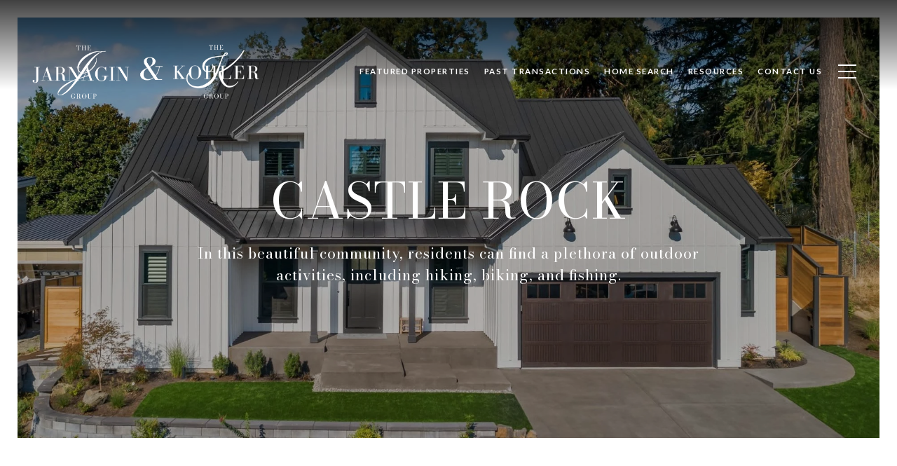

--- FILE ---
content_type: text/html; charset=utf-8
request_url: https://thejarnagingroupandthekohlergroup.com/neighborhoods/castle-rock
body_size: 122823
content:
<!DOCTYPE html>
<html class="no-js" lang=en>
<head>
    <meta charset="utf-8">
    <meta http-equiv="x-ua-compatible" content="ie=edge">
    <meta name="viewport" content="width=device-width, initial-scale=1.0">
    <meta name="twitter:card" content="summary_large_image">
        <title>Castle Rock Homes for Sale - Real Estate Guide</title>
        <meta property="og:title" content="Castle Rock Homes for Sale - Real Estate Guide">
        <meta name="twitter:title" content="Castle Rock Homes for Sale - Real Estate Guide">
        <meta name="description" content="Find your perfect home in Castle Rock, Colorado, with our comprehensive real estate guide. Explore listings and get expert advice with The Kohler Group.">
        <meta property="og:description" content="Find your perfect home in Castle Rock, Colorado, with our comprehensive real estate guide. Explore listings and get expert advice with The Kohler Group.">
        <meta name="twitter:description" content="Find your perfect home in Castle Rock, Colorado, with our comprehensive real estate guide. Explore listings and get expert advice with The Kohler Group.">
        <meta property="og:image" content="https://media-production.lp-cdn.com/cdn-cgi/image/format&#x3D;auto,quality&#x3D;85,fit&#x3D;scale-down,width&#x3D;960/https://media-production.lp-cdn.com/media/awvqiotfxiszqt9dutw2">
        <meta name="twitter:image" content="https://media-production.lp-cdn.com/cdn-cgi/image/format&#x3D;auto,quality&#x3D;85,fit&#x3D;scale-down,width&#x3D;960/https://media-production.lp-cdn.com/media/awvqiotfxiszqt9dutw2">
        <meta property="og:url" content="https://thejarnagingroupandthekohlergroup.com/neighborhoods/castle-rock">
        <link rel="canonical" href="https://thejarnagingroupandthekohlergroup.com/neighborhoods/castle-rock">
    <script>(function(html){html.className = html.className.replace(/\bno-js\b/,'js')})(document.documentElement);</script>
    <link rel="preconnect" href="https://fonts.googleapis.com">
    <link rel="preconnect" href="https://fonts.gstatic.com" crossorigin>
    <link rel="stylesheet" href="https://fonts.googleapis.com/css?family=Bodoni%20Moda:400,500,600,700,800,900,400i,500i,600i,700i,800i,900i"><link rel="stylesheet" href="https://fonts.googleapis.com/css?family=Lato:100,100i,300,300i,400,400i,700,700i,900,900i">
    <link rel="preload" href="https://cdnjs.cloudflare.com/ajax/libs/ion-rangeslider/2.3.1/css/ion.rangeSlider.min.css" as="style" onload="this.onload=null;this.rel='stylesheet'">
    <noscript><link rel="stylesheet" href="https://cdnjs.cloudflare.com/ajax/libs/ion-rangeslider/2.3.1/css/ion.rangeSlider.min.css"></noscript>
    <link rel="icon" type="image/x-icon" href="/favicon.ico">
    <link rel="icon" type="image/png" sizes="16x16" href="/favicon-16x16.png">
    <link rel="icon" type="image/png" sizes="32x32" href="/favicon-32x32.png">
    <link rel="icon" type="image/png" sizes="48x48" href="/favicon-48x48.png">
    <style id="global-css">:root{--global-primary-font-family:'Bodoni Moda',serif;--global-primary-font-family-short:Bodoni Moda;--global-secondary-font-family:Lato,sans-serif;--global-secondary-font-family-short:Lato;--global-body-padding:25px;--global-background-color:#fff;--global-body-font-size:16px;--global-h1-font-size:70px;--global-h2-font-size:43px;--global-h3-font-size:30px;--global-h4-font-size:21px;--global-h5-font-size:17px;--global-h6-font-size:16px;--global-section-padding:96px;}@media (max-width: 768px){:root{--global-section-padding:64px;}}body{padding:0px;background-color:#fff;font-family:Lato,sans-serif;font-size:16px;}@media (min-width: 768px){body{padding:25px 25px 0px 25px;}}h1,h2,h3,h4,h5,h6,button{font-family:'Bodoni Moda',serif;}h1{font-size:70px;}h2{font-size:43px;}h3{font-size:30px;}h4{font-size:21px;}h5{font-size:17px;}h6{font-size:16px;}</style>
        <link rel="stylesheet" type="text/css" href="https://styles.luxurypresence.com/producer/index.css" />
    <style id="website-css">body>div.mobile-contact-wrapper div.mobile-contact{bottom:150px;}@media only screen and (max-width: 768px){iframe[name='widgetCta']{bottom:55px!important;right:15px!important;}}iframe[name="widgetCta"]{bottom:70px!important;right:15px!important;}.lp-btn,.redesign .lp-btn{padding:20px 46px;}#modal-global-contact-us .contact-form .section-message form .submitButton{padding:14px 20px;}@media only screen and (max-width: 1765px){div#modal-global-contact-us button.close{right:2vw;top:1vh;}}div.lp-disclaimer>a{-webkit-text-decoration:underline!important;text-decoration:underline!important;}footer#global-footer .footer__bottom-copyrights{display:-webkit-box;display:-webkit-flex;display:-ms-flexbox;display:flex;-webkit-align-items:center;-webkit-box-align:center;-ms-flex-align:center;-webkit-align-items:center;-webkit-box-align:center;-ms-flex-align:center;align-items:center;-webkit-flex-direction:column;-ms-flex-direction:column;flex-direction:column;}footer#global-footer>div>div.footer__bottom>div>div>div.footer__layout__left.logo-powered{margin-bottom:10px!important;}footer#global-footer div.footer__layout__right.copyright-box>a,footer#global-footer div.footer__layout__left.logo-powered>div>a{-webkit-font-smoothing:unset;-webkit-transition:0.3s linear;transition:0.3s linear;-webkit-text-decoration:none;text-decoration:none;position:relative;color:inherit;display:inline-block;}footer#global-footer div.footer__layout__right.copyright-box>a:hover,footer#global-footer div.footer__layout__left.logo-powered>div>a:hover{outline-width:0;}footer#global-footer div.footer__layout__right.copyright-box>a:before,footer#global-footer div.footer__layout__left.logo-powered>div>a:before{content:"";position:absolute;display:block;width:0;height:1px;-webkit-transition:0.3s linear;transition:0.3s linear;background:currentColor;bottom:-4px;left:0;}footer#global-footer div.footer__layout__right.copyright-box>a:before,footer#global-footer div.footer__layout__left.logo-powered>div>a:before{width:100%;opacity:0.3;}footer#global-footer div.footer__layout__right.copyright-box>a:after,footer#global-footer div.footer__layout__left.logo-powered>div>a:after{content:"";position:absolute;display:block;width:0;height:1px;-webkit-transition:0.3s linear;transition:0.3s linear;background:currentColor;bottom:-4px;left:0;}@media (hover: hover) and (pointer: fine){footer#global-footer div.footer__layout__right.copyright-box>a:hover:after,footer#global-footer div.footer__layout__left.logo-powered>div>a:hover:after{width:100%;}}@media (max-width: 768px){div#modal-global-contact-us .close{right:3vw;top:3vh;}}#global-navbar:not(.scroll){background:linear-gradient(180deg, rgba(0,0,0,0.75) 0%, rgba(255,255,255,0) 100%);}#ilvi{width:100px;}#irb2{font-size:12px;}button.newsletter-signup__form-item{line-height:1;font-weight:700;}h1,h2,h3,h4,h5,h6{text-transform:uppercase!important;}nav#global-navbar .header{margin-top:28px;}nav#global-navbar .header .navigation .sub-nav ul{background-color:transparent;}nav#global-navbar .header .navigation .sub-nav ul li{background-color:rgba(255,255,255,0.9);}nav#global-navbar .header .navigation .sub-nav ul li:hover{background-color:rgba(255,255,255,1);}nav#global-navbar .header .navigation .sub-nav ul a{color:#000;}nav#global-navbar.scroll{background-color:#fff!important;}nav#global-navbar.scroll li.navigation__item a.navigation__link{color:#000;}nav#global-navbar.scroll li.navigation__item a.navigation__link span:after{background-color:#000;}nav#global-navbar.scroll button.hamburger-component.hamburger{color:#000;}#global-navbar.scroll .header a.logo__link img:last-child{display:block!important;}#global-navbar.scroll .header a.logo__link img:first-child{display:none!important;}nav#global-navbar .header .container{padding:0 45px;}@media only screen and (max-width:380px){nav#global-navbar .header .container{padding:0 10px;}}.sidemenu .sidebar__nav-link{text-transform:uppercase!important;}nav#global-navbar .header .logo img{max-height:82px;}@media only screen and (min-width:768px){nav#global-navbar .header .logo img{max-height:80px;}}body>div.sidemenu .sidebar__subnav-link{text-transform:uppercase!important;}div#modal-global-contact-us .contact-form .info-zone .info-zone_contact_cell{margin-bottom:21px;}div#modal-global-contact-us .contact-form .info-zone .type_user:nth-of-type(2){margin-bottom:21px;}@media only screen and (max-width: 768px){div#modal-global-contact-us .contact-form .info-zone .type_user{margin-bottom:25px;}}div#modal-global-contact-us .contact-form .info-zone_contact_link{color:#fff;}div#modal-global-contact-us .contact-form .info-zone_contact{margin-bottom:14px;}div#modal-global-contact-us .contact-form .section-message h2{font-size:38px;}@media only screen and (max-width: 768px){div#modal-global-contact-us .contact-form .section-message h2{font-size:28px;}}div#modal-global-contact-us .contact-form h2{font-size:38px;}@media only screen and (max-width: 768px){div#modal-global-contact-us .contact-form h2{font-size:28px;}}div#modal-global-contact-us .contact-form .section-message label{color:#FFFFFF;}div#modal-global-contact-us .contact-form .section-message .lp-input-group input{border-bottom:1px solid #FFFFFF;}div#modal-global-contact-us .contact-form .section-message textarea{border:solid 1px #FFFFFF;}footer#global-footer div.info-wrap .agent_box .type_user:nth-child(2) .info-wrap-contact_cell:last-child i svg{display:none;}footer#global-footer div.info-wrap .agent_box .type_user:nth-child(2) .info-wrap-contact_cell:last-child i:before{display:block;content:'\f10b';font-family:"Font Awesome 5 Free";font-size:30px;font-style:normal;color:transparent;-webkit-text-stroke:1.3px #CCA45D;position:relative;top:-7px;margin-left:5px;}div#modal-global-contact-us .container .info-zone .type_user:nth-child(2) .info-zone_contact_cell:last-child i svg{display:none;}div#modal-global-contact-us .container .info-zone .type_user:nth-child(2) .info-zone_contact_cell:last-child i:before{display:block;content:'\f10b';font-family:"Font Awesome 5 Free";font-size:30px;font-style:normal;color:transparent;-webkit-text-stroke:1px #FFF;position:relative;top:-7px;margin-left:5px;}footer#global-footer .hvr_animation:after{background:#cca45d;}div#modal-global-contact-us .link--white:after{background-color:#cca45d;}footer#global-footer .footer .first_text_footer .img_size img{height:120px;max-height:1200px;}@media (max-width: 768px){footer#global-footer .footer .first_text_footer .img_size img{height:100%;}}#global-footer div.footer .info-wrap-contact_zone svg path{fill:#CCA45D;}#global-footer div.footer .info-wrap-contact_title{color:#000;}#global-footer div.footer .info-wrap .contact_title{color:#000;}#global-footer .footer .first_text_footer .img_size{height:80%;}@media only screen and (min-width: 769px){#global-footer .footer .info-privacy{border-top:1px solid #CCA45D;}}@media only screen and (max-width: 768px){#global-footer .footer .info-privacy .socials_zone{margin-top:25px;}#global-footer .footer .info-privacy .copy_zone{border-top:1px solid #CCA45D;}}footer#global-footer .footer .info-privacy .copy_zone a,footer#global-footer .footer .info-privacy .powered_zone a{font-weight:400;}#global-footer .info-wrap-contact_zone h4{line-height:.8;}@media (max-width: 768px){#global-footer .info-wrap-contact_zone h4{line-height:1.5;}}footer#global-footer .footer.no_newsletter .info-wrap-contact_zone:first-of-type{margin-bottom:21px;}footer#global-footer .info-wrap-contact_zone{margin-bottom:21px;}@media only screen and (max-width: 768px){footer#global-footer .footer.no_newsletter .info-wrap-contact_zone:first-of-type{margin-bottom:20px;}}@media only screen and (max-width: 768px){footer#global-footer .info-wrap-contact_zone{margin-bottom:0;}}@media only screen and (max-width: 768px){footer#global-footer .footer.no_newsletter h3{margin-bottom:20px;}}body>div.sidemenu .sidebar{width:550px!important;}@media only screen and (max-width: 767px){body>div.sidemenu .sidebar{width:368px!important;}}#global-sidemenu .sidebar__nav-item{padding-top:5px;padding-bottom:5px;border-bottom:1px solid transparent!important;}#global-sidemenu .sidebar{-webkit-background-position:bottom right!important;background-position:bottom right!important;background-image:url('https://res.cloudinary.com/luxuryp/images/bg9uwrxdkhq4h2xyleqa/favicon-36')!important;background-repeat:no-repeat!important;}div#global-mobile-contact .buttons-holder a{background:#CCA45D;border-color:#CCA45D;}div#global-mobile-contact .buttons-holder a i{color:#fff;}footer#global-footer .footer .socials{-webkit-box-pack:center;-ms-flex-pack:center;-webkit-justify-content:center;justify-content:center;padding-bottom:30px;}footer#global-footer .footer__layout__right{display:none;}footer#global-footer .column-1{float:left;width:33.33%;text-align:center;padding-left:10px;padding-right:10px;padding-bottom:40px;}@media only screen and (max-width: 828px){footer#global-footer .column-1{width:100%;}}footer#global-footer .row-1:after{content:"";display:table;clear:both;}footer#global-footer .footer__bottom .footer__bottom-copyrights .logo-powered{-webkit-box-pack:center;-ms-flex-pack:center;-webkit-justify-content:center;justify-content:center;-webkit-align-items:center;-webkit-box-align:center;-ms-flex-align:center;align-items:center;display:-webkit-box;display:-webkit-flex;display:-ms-flexbox;display:flex;font-size:12px;}footer#global-footer .footer__bottom .footer__bottom-copyrights .logo-powered .hyperlink-style-1{font-size:12px;padding-left:5px;}footer#global-footer .footer__bottom .footer__bottom-copyrights .footer__layout__right{-webkit-box-pack:center;-ms-flex-pack:center;-webkit-justify-content:center;justify-content:center;-webkit-align-items:center;-webkit-box-align:center;-ms-flex-align:center;align-items:center;display:-webkit-box;display:-webkit-flex;display:-ms-flexbox;display:flex;font-size:12px;}footer#global-footer .footer__bottom .footer__bottom-copyrights .footer__layout__right .hyperlink-style-1{font-size:12px;padding-left:5px;}footer#global-footer .footer__bottom .footer__bottom-copyrights .footer__layout__right .auto-year-update{padding-left:3px;padding-right:5px;}@media only screen and (min-width: 991px){footer#global-footer .footer__bottom .footer__bottom-copyrights .footer__layout__left{-webkit-flex-basis:50%;-ms-flex-preferred-size:50%;flex-basis:50%;}footer#global-footer .footer__bottom .footer__bottom-copyrights .footer__layout__right{-webkit-flex-basis:100%;-ms-flex-preferred-size:100%;flex-basis:100%;}}footer#global-footer .company__contacts{margin-top:0;}footer#global-footer .footer{padding:0 0 66px 0;}footer#global-footer .footer__bottom{margin-top:10px;}@media only screen and (max-width: 768px){footer#global-footer .footer__middle{display:none;}footer#global-footer .footer__bottom-copyrights{-webkit-align-items:center;-webkit-box-align:center;-ms-flex-align:center;align-items:center;}}</style>
    <style id="wow-hide-elements">.wow{visibility:hidden!important}</style>
        <style id="page-css">
            #section-9cc11f26-86d6-445b-99b9-998700d25625{color:#fff;--fontColor:#fff;--fontColor_H:0;--fontColor_S:0%;--fontColor_L:100%;--fontColor_A:1;--fontColor_darkenDir:-1;--bgColor:#f8f8f8;--bgColor_H:0;--bgColor_S:0%;--bgColor_L:97%;--bgColor_A:1;--bgColor_darkenDir:-1;background-color:#f8f8f8;--gradient-color:var(--overlay-color, rgba(0, 0, 0, 0.30));background-image:linear-gradient(var(--gradient-color), var(--gradient-color)),url('https://media-production.lp-cdn.com/media/9deca232-c459-4f3e-a4c2-b07299436c72');background-repeat:no-repeat;-webkit-background-position:center;background-position:center;-webkit-background-size:cover;background-size:cover;}#section-9cc11f26-86d6-445b-99b9-998700d25625 .overlay-component{position:absolute;top:0;bottom:0;left:0;right:0;background-color:#000;transition-property:opacity;transition-timing-function:linear;transition-duration:0.2s;}#section-9cc11f26-86d6-445b-99b9-998700d25625 .solid-background{background-color:black;position:absolute;top:0;bottom:0;left:0;right:0;z-index:0;}#section-9cc11f26-86d6-445b-99b9-998700d25625 .image-page-introduction-container{position:relative;display:-webkit-box;display:-webkit-flex;display:-ms-flexbox;display:flex;width:100%;height:600px;-webkit-box-pack:center;-ms-flex-pack:center;-webkit-justify-content:center;justify-content:center;-webkit-align-items:center;-webkit-box-align:center;-ms-flex-align:center;align-items:center;z-index:1;-webkit-background-position:center;background-position:center;}#section-9cc11f26-86d6-445b-99b9-998700d25625 .image-page-introduction-container .text-container{z-index:1;text-align:center;}#section-9cc11f26-86d6-445b-99b9-998700d25625 .title{text-transform:capitalize;margin-bottom:0px;}#section-9cc11f26-86d6-445b-99b9-998700d25625 .short-description{margin:16px auto 0;max-width:860px;padding:0 25px;}#section-469b5e2b-8cd3-4dd1-afdc-50579e032ec9{color:#000;--fontColor:#000;--fontColor_H:0;--fontColor_S:0%;--fontColor_L:0%;--fontColor_A:1;--fontColor_darkenDir:1;--bgColor:#fff;--bgColor_H:0;--bgColor_S:0%;--bgColor_L:100%;--bgColor_A:1;--bgColor_darkenDir:-1;--section-padding-top:calc(4 / 4 * var(--global-section-padding));--section-padding-bottom:calc(4 / 4 * var(--global-section-padding));background-color:#fff;}#section-469b5e2b-8cd3-4dd1-afdc-50579e032ec9 .redesign h2{width:796px;}@media only screen and (max-width: 768px){#section-469b5e2b-8cd3-4dd1-afdc-50579e032ec9 .redesign h2{width:100%;}}@media only screen and (max-width: 768px){#section-469b5e2b-8cd3-4dd1-afdc-50579e032ec9 a[href="https://thejarnagingroupandthekohlergroup.com/home-search/listings?sortBy=LP_LISTING_ON_MARKET_TIMESTAMP&sortDirection=DESC&propertyType=%5B%22COMMERCIAL%22%2C%22CONDO%22%2C%22CO_OP%22%2C%22LAND%22%2C%22MANUFACTURED_MOBILE%22%2C%22MULTI_FAMILY%22%2C%22OTHER%22%2C%22RESIDENTIAL%22%2C%22TOWNHOUSE%22%5D&listingStatus=%5B%22ACTIVE%22%2C%22ACTIVE_UNDER_CONTRACT%22%2C%22PENDING%22%5D&regions=%5B%7B%22regionId%22%3A%224397fb70-2ce4-4c16-8366-406f3a124558%22%2C%22address%22%3A%22St.+Charles%2C+IL%2C+US%22%7D%5D&regionId=4397fb70-2ce4-4c16-8366-406f3a124558&center=%7B%22lat%22%3A41.929082055704995%2C%22lng%22%3A-88.3195525%7D&zoom=13&boundary=%5B%5B%5B41.980146135886706%2C-88.4180861303711%5D%2C%5B41.980146135886706%2C-88.2210188696289%5D%2C%5B41.87797706712991%2C-88.2210188696289%5D%2C%5B41.87797706712991%2C-88.4180861303711%5D%2C%5B41.980146135886706%2C-88.4180861303711%5D%5D%5D&omnibox=St.+Charles%2C+IL%2C+USA&keyword=&page=1&limit=12&isLease=false&cityName=&stateName="]{width:100%;}#section-469b5e2b-8cd3-4dd1-afdc-50579e032ec9 a[href="https://d1e1jt2fj4r8r.cloudfront.net/2fefb2c9-7a28-4512-94c1-cb531715e63d/3d972e21-0958-4db6-a15d-5e4647e1c8d0/St.%20Charles%20Newsletter.pdf"]{width:100%;}}#section-469b5e2b-8cd3-4dd1-afdc-50579e032ec9 .neighborhood-content .container{max-width:880px;margin:auto;}@media (min-width: 1025px){#section-469b5e2b-8cd3-4dd1-afdc-50579e032ec9 .neighborhood-content{padding:120px 0;}}@media (min-width: 769px) and (max-width: 1024px){#section-469b5e2b-8cd3-4dd1-afdc-50579e032ec9 .neighborhood-content{padding-top:80px;padding-bottom:80px;}}@media (min-width: 501px) and (max-width: 768px){#section-469b5e2b-8cd3-4dd1-afdc-50579e032ec9 .neighborhood-content{padding-top:60px;padding-bottom:60px;}}@media (max-width: 500px){#section-469b5e2b-8cd3-4dd1-afdc-50579e032ec9 .neighborhood-content{padding-top:48px;padding-bottom:48px;}}#section-469b5e2b-8cd3-4dd1-afdc-50579e032ec9>div:last-child{padding-top:calc(4 / 4 * var(--global-section-padding))!important;padding-bottom:calc(4 / 4 * var(--global-section-padding))!important;}#section-23f30927-5bf4-49fb-bad0-a6b0df62f672{color:#000000;--fontColor:#000000;--fontColor_H:0;--fontColor_S:0%;--fontColor_L:0%;--fontColor_A:1;--fontColor_darkenDir:1;--bgColor:#f8f8f8;--bgColor_H:0;--bgColor_S:0%;--bgColor_L:97%;--bgColor_A:1;--bgColor_darkenDir:-1;background-color:#f8f8f8;}#section-23f30927-5bf4-49fb-bad0-a6b0df62f672 .item__copy .item__name--hint:after{background-color:#CCA45D;}#section-23f30927-5bf4-49fb-bad0-a6b0df62f672 .item__copy .item__name--hint span.item__hint.hint{background-color:#CCA45D;color:#fff;}#section-23f30927-5bf4-49fb-bad0-a6b0df62f672 .item__copy .item__name--hint span.item__hint.hint:after{background-color:#CCA45D;}#section-23f30927-5bf4-49fb-bad0-a6b0df62f672{--colorLighter1:hsla(var(--fontColor_H), var(--fontColor_S), var(--fontColor_L), 0.6);--colorLighter2:hsla(var(--fontColor_H), var(--fontColor_S), var(--fontColor_L), 0.1);}#section-23f30927-5bf4-49fb-bad0-a6b0df62f672 .section{padding-top:96px;padding-bottom:96px;}@media (max-width: 1024px){#section-23f30927-5bf4-49fb-bad0-a6b0df62f672 .section{padding-top:40px;padding-bottom:40px;}}#section-23f30927-5bf4-49fb-bad0-a6b0df62f672 .lp-container{padding-left:72px;padding-right:72px;}@media (max-width: 1024px){#section-23f30927-5bf4-49fb-bad0-a6b0df62f672 .lp-container{padding-left:32px;padding-right:32px;}}@media (max-width: 560px){#section-23f30927-5bf4-49fb-bad0-a6b0df62f672 .lp-container{padding-left:24px;padding-right:24px;}}#section-23f30927-5bf4-49fb-bad0-a6b0df62f672 .title{margin-bottom:24px;max-width:65%;}@media (max-width: 1024px){#section-23f30927-5bf4-49fb-bad0-a6b0df62f672 .title{margin-bottom:16px;max-width:unset;}}#section-23f30927-5bf4-49fb-bad0-a6b0df62f672 .description{margin-bottom:80px;color:var(--colorLighter1);max-width:65%;font-size:15px;}@media (max-width: 1024px){#section-23f30927-5bf4-49fb-bad0-a6b0df62f672 .description{margin-bottom:32px;max-width:unset;}}#section-23f30927-5bf4-49fb-bad0-a6b0df62f672 .items{display:-webkit-box;display:-webkit-flex;display:-ms-flexbox;display:flex;-webkit-flex-direction:row;-ms-flex-direction:row;flex-direction:row;-webkit-box-pack:justify;-webkit-justify-content:space-between;justify-content:space-between;}@media (max-width: 1024px){#section-23f30927-5bf4-49fb-bad0-a6b0df62f672 .items{-webkit-box-flex-wrap:wrap;-webkit-flex-wrap:wrap;-ms-flex-wrap:wrap;flex-wrap:wrap;gap:36px 0;}}@media (max-width: 560px){#section-23f30927-5bf4-49fb-bad0-a6b0df62f672 .items{-webkit-flex-direction:column;-ms-flex-direction:column;flex-direction:column;gap:40px;}}#section-23f30927-5bf4-49fb-bad0-a6b0df62f672 .item{display:-webkit-box;display:-webkit-flex;display:-ms-flexbox;display:flex;-webkit-flex-direction:row;-ms-flex-direction:row;flex-direction:row;-webkit-align-items:center;-webkit-box-align:center;-ms-flex-align:center;align-items:center;}@media (max-width: 1024px){#section-23f30927-5bf4-49fb-bad0-a6b0df62f672 .item{width:50%;}}@media (max-width: 560px){#section-23f30927-5bf4-49fb-bad0-a6b0df62f672 .item{width:100%;}}#section-23f30927-5bf4-49fb-bad0-a6b0df62f672 .item__value{margin-bottom:8px;font-weight:400;}#section-23f30927-5bf4-49fb-bad0-a6b0df62f672 .item__name{margin-bottom:0;color:var(--colorLighter1);text-transform:uppercase;font-size:12px;}#section-23f30927-5bf4-49fb-bad0-a6b0df62f672 .item__name--hint{position:relative;padding-right:20px;cursor:pointer;}#section-23f30927-5bf4-49fb-bad0-a6b0df62f672 .item__name--hint::after{position:absolute;top:1px;right:0;content:'';width:16px;height:16px;-webkit-mask-image:url("data:image/svg+xml,%3Csvg width='16' height='16' fill='none' xmlns='http://www.w3.org/2000/svg'%3E%3Cpath d='M8 1.333a6.667 6.667 0 1 0 0 13.334A6.667 6.667 0 0 0 8 1.334Zm.667 9a.333.333 0 0 1-.334.334h-.666a.333.333 0 0 1-.334-.333v-2A.333.333 0 0 1 7.667 8h.666a.333.333 0 0 1 .334.334v2Zm0-4a.333.333 0 0 1-.334.334h-.666a.333.333 0 0 1-.334-.333v-.667a.333.333 0 0 1 .334-.333h.666a.333.333 0 0 1 .334.333v.667Z' fill='%23848484'/%3E%3C/svg%3E");mask-image:url("data:image/svg+xml,%3Csvg width='16' height='16' fill='none' xmlns='http://www.w3.org/2000/svg'%3E%3Cpath d='M8 1.333a6.667 6.667 0 1 0 0 13.334A6.667 6.667 0 0 0 8 1.334Zm.667 9a.333.333 0 0 1-.334.334h-.666a.333.333 0 0 1-.334-.333v-2A.333.333 0 0 1 7.667 8h.666a.333.333 0 0 1 .334.334v2Zm0-4a.333.333 0 0 1-.334.334h-.666a.333.333 0 0 1-.334-.333v-.667a.333.333 0 0 1 .334-.333h.666a.333.333 0 0 1 .334.333v.667Z' fill='%23848484'/%3E%3C/svg%3E");background-color:currentColor;-webkit-background-size:cover;background-size:cover;display:block;-webkit-mask-position:center;mask-position:center;-webkit-mask-size:contain;mask-size:contain;-webkit-mask-repeat:no-repeat;mask-repeat:no-repeat;-webkit-transition:all .3s;transition:all .3s;}#section-23f30927-5bf4-49fb-bad0-a6b0df62f672 .item__name--hint:hover .item__hint{opacity:1;}#section-23f30927-5bf4-49fb-bad0-a6b0df62f672 .item__icon{background-color:var(--iconBGColor);border-radius:50%;width:48px;height:48px;padding:8px;margin-right:24px;}#section-23f30927-5bf4-49fb-bad0-a6b0df62f672 .item__icon::after{content:'';width:32px;height:32px;background-color:var(--iconColor);-webkit-background-size:cover;background-size:cover;display:block;-webkit-mask-position:center;mask-position:center;-webkit-mask-size:contain;mask-size:contain;-webkit-mask-repeat:no-repeat;mask-repeat:no-repeat;}#section-23f30927-5bf4-49fb-bad0-a6b0df62f672 .item__icon-age::after{-webkit-mask-image:url("data:image/svg+xml,%3Csvg width='32' height='32' fill='none' xmlns='http://www.w3.org/2000/svg'%3E%3Cpath d='M16 16a5.667 5.667 0 1 0 0-11.333A5.667 5.667 0 0 0 16 16ZM6.667 27.333a9.333 9.333 0 0 1 18.666 0H6.667Z' stroke='%23fff' stroke-linecap='round' stroke-linejoin='round'/%3E%3C/svg%3E");mask-image:url("data:image/svg+xml,%3Csvg width='32' height='32' fill='none' xmlns='http://www.w3.org/2000/svg'%3E%3Cpath d='M16 16a5.667 5.667 0 1 0 0-11.333A5.667 5.667 0 0 0 16 16ZM6.667 27.333a9.333 9.333 0 0 1 18.666 0H6.667Z' stroke='%23fff' stroke-linecap='round' stroke-linejoin='round'/%3E%3C/svg%3E");}#section-23f30927-5bf4-49fb-bad0-a6b0df62f672 .item__icon-population::after{-webkit-mask-image:url("data:image/svg+xml,%3Csvg width='32' height='32' fill='none' xmlns='http://www.w3.org/2000/svg'%3E%3Cpath d='M16 3.333A11.347 11.347 0 0 0 4.667 14.668c0 6.644 6.172 10.721 10.256 13.418l.708.47a.667.667 0 0 0 .738 0l.708-.47c4.084-2.697 10.256-6.774 10.256-13.418A11.346 11.346 0 0 0 16 3.333Zm.341 23.64L16 27.2l-.341-.226C11.812 24.434 6 20.594 6 14.667a10 10 0 0 1 20 0c0 5.926-5.812 9.766-9.659 12.307Zm2.527-10.38a4.514 4.514 0 0 0 .142-5.235 4.556 4.556 0 1 0-3.787 7.086 4.514 4.514 0 0 0 2.702-.91l2.267 2.268a.667.667 0 1 0 .944-.944l-2.268-2.266ZM12 13.888a3.223 3.223 0 1 1 6.446-.002 3.223 3.223 0 0 1-6.446.002Z' fill='%23fff'/%3E%3C/svg%3E");mask-image:url("data:image/svg+xml,%3Csvg width='32' height='32' fill='none' xmlns='http://www.w3.org/2000/svg'%3E%3Cpath d='M16 3.333A11.347 11.347 0 0 0 4.667 14.668c0 6.644 6.172 10.721 10.256 13.418l.708.47a.667.667 0 0 0 .738 0l.708-.47c4.084-2.697 10.256-6.774 10.256-13.418A11.346 11.346 0 0 0 16 3.333Zm.341 23.64L16 27.2l-.341-.226C11.812 24.434 6 20.594 6 14.667a10 10 0 0 1 20 0c0 5.926-5.812 9.766-9.659 12.307Zm2.527-10.38a4.514 4.514 0 0 0 .142-5.235 4.556 4.556 0 1 0-3.787 7.086 4.514 4.514 0 0 0 2.702-.91l2.267 2.268a.667.667 0 1 0 .944-.944l-2.268-2.266ZM12 13.888a3.223 3.223 0 1 1 6.446-.002 3.223 3.223 0 0 1-6.446.002Z' fill='%23fff'/%3E%3C/svg%3E");}#section-23f30927-5bf4-49fb-bad0-a6b0df62f672 .item__icon-density::after{-webkit-mask-image:url("data:image/svg+xml,%3Csvg width='32' height='32' viewBox='0 0 32 32' fill='none' xmlns='http://www.w3.org/2000/svg'%3E%3Cpath d='M18.829 9.61399C20.7475 9.61399 22.3027 8.05874 22.3027 6.14025C22.3027 4.22175 20.7475 2.6665 18.829 2.6665C16.9105 2.6665 15.3552 4.22175 15.3552 6.14025C15.3552 8.05874 16.9105 9.61399 18.829 9.61399Z' stroke='white' stroke-linecap='round' stroke-linejoin='round'/%3E%3Cpath d='M25.8066 16.3866C25.6219 15.9647 25.2773 15.6334 24.8484 15.4656C24.4196 15.2977 23.9416 15.3071 23.5197 15.4916C23.0698 15.7545 22.5666 15.9129 22.0473 15.955C21.528 15.9971 21.0058 15.9218 20.5195 15.7347H20.5103C17.9733 14.3556 20.4211 12.3768 17.6803 11.4585C12.7221 9.80156 8.57448 11.1112 6.77624 16.0555C6.69613 16.2702 6.65934 16.4988 6.66798 16.7279C6.67663 16.9569 6.73053 17.182 6.8266 17.3902C6.92266 17.5983 7.05898 17.7854 7.22769 17.9406C7.3964 18.0958 7.59417 18.2161 7.80959 18.2945C8.02501 18.3729 8.25382 18.4079 8.48283 18.3974C8.71183 18.387 8.93651 18.3313 9.14389 18.2336C9.35127 18.1359 9.53726 17.9981 9.69112 17.8282C9.84499 17.6582 9.9637 17.4595 10.0404 17.2435C10.1966 16.6524 10.4765 16.1012 10.8615 15.6264C11.2466 15.1515 11.728 14.7638 12.274 14.4888C13.0785 14.2038 13.9512 14.1727 14.7739 14.3996L10.2477 26.9734C10.1029 27.404 10.1326 27.8742 10.3303 28.2831C10.5281 28.692 10.8782 29.0072 11.3056 29.1611C11.733 29.315 12.2037 29.2953 12.6168 29.1063C13.0298 28.9172 13.3524 28.5739 13.5153 28.1499L16.1646 20.7913L15.6447 22.2352L17.7741 28.1499C17.8478 28.369 17.9645 28.5712 18.1173 28.7447C18.2702 28.9181 18.4561 29.0593 18.6643 29.16C18.8724 29.2606 19.0985 29.3187 19.3294 29.3308C19.5603 29.343 19.7912 29.3089 20.0088 29.2305C20.2263 29.1522 20.426 29.0313 20.5962 28.8748C20.7663 28.7183 20.9035 28.5294 20.9998 28.3191C21.096 28.1089 21.1492 27.8816 21.1564 27.6505C21.1637 27.4194 21.1247 27.1892 21.0417 26.9734L18.1145 18.2636C18.3455 18.456 18.5918 18.6291 18.851 18.7812C19.7977 19.2427 20.8403 19.4737 21.8934 19.4552C22.9466 19.4367 23.9804 19.1692 24.9103 18.6747C25.1195 18.5833 25.3086 18.4517 25.4668 18.2873C25.6251 18.1229 25.7493 17.9288 25.8326 17.7164C25.9158 17.5039 25.9564 17.2771 25.9519 17.0489C25.9474 16.8207 25.898 16.5957 25.8066 16.3866V16.3866Z' stroke='white' stroke-linecap='round' stroke-linejoin='round'/%3E%3C/svg%3E%0A");mask-image:url("data:image/svg+xml,%3Csvg width='32' height='32' viewBox='0 0 32 32' fill='none' xmlns='http://www.w3.org/2000/svg'%3E%3Cpath d='M18.829 9.61399C20.7475 9.61399 22.3027 8.05874 22.3027 6.14025C22.3027 4.22175 20.7475 2.6665 18.829 2.6665C16.9105 2.6665 15.3552 4.22175 15.3552 6.14025C15.3552 8.05874 16.9105 9.61399 18.829 9.61399Z' stroke='white' stroke-linecap='round' stroke-linejoin='round'/%3E%3Cpath d='M25.8066 16.3866C25.6219 15.9647 25.2773 15.6334 24.8484 15.4656C24.4196 15.2977 23.9416 15.3071 23.5197 15.4916C23.0698 15.7545 22.5666 15.9129 22.0473 15.955C21.528 15.9971 21.0058 15.9218 20.5195 15.7347H20.5103C17.9733 14.3556 20.4211 12.3768 17.6803 11.4585C12.7221 9.80156 8.57448 11.1112 6.77624 16.0555C6.69613 16.2702 6.65934 16.4988 6.66798 16.7279C6.67663 16.9569 6.73053 17.182 6.8266 17.3902C6.92266 17.5983 7.05898 17.7854 7.22769 17.9406C7.3964 18.0958 7.59417 18.2161 7.80959 18.2945C8.02501 18.3729 8.25382 18.4079 8.48283 18.3974C8.71183 18.387 8.93651 18.3313 9.14389 18.2336C9.35127 18.1359 9.53726 17.9981 9.69112 17.8282C9.84499 17.6582 9.9637 17.4595 10.0404 17.2435C10.1966 16.6524 10.4765 16.1012 10.8615 15.6264C11.2466 15.1515 11.728 14.7638 12.274 14.4888C13.0785 14.2038 13.9512 14.1727 14.7739 14.3996L10.2477 26.9734C10.1029 27.404 10.1326 27.8742 10.3303 28.2831C10.5281 28.692 10.8782 29.0072 11.3056 29.1611C11.733 29.315 12.2037 29.2953 12.6168 29.1063C13.0298 28.9172 13.3524 28.5739 13.5153 28.1499L16.1646 20.7913L15.6447 22.2352L17.7741 28.1499C17.8478 28.369 17.9645 28.5712 18.1173 28.7447C18.2702 28.9181 18.4561 29.0593 18.6643 29.16C18.8724 29.2606 19.0985 29.3187 19.3294 29.3308C19.5603 29.343 19.7912 29.3089 20.0088 29.2305C20.2263 29.1522 20.426 29.0313 20.5962 28.8748C20.7663 28.7183 20.9035 28.5294 20.9998 28.3191C21.096 28.1089 21.1492 27.8816 21.1564 27.6505C21.1637 27.4194 21.1247 27.1892 21.0417 26.9734L18.1145 18.2636C18.3455 18.456 18.5918 18.6291 18.851 18.7812C19.7977 19.2427 20.8403 19.4737 21.8934 19.4552C22.9466 19.4367 23.9804 19.1692 24.9103 18.6747C25.1195 18.5833 25.3086 18.4517 25.4668 18.2873C25.6251 18.1229 25.7493 17.9288 25.8326 17.7164C25.9158 17.5039 25.9564 17.2771 25.9519 17.0489C25.9474 16.8207 25.898 16.5957 25.8066 16.3866V16.3866Z' stroke='white' stroke-linecap='round' stroke-linejoin='round'/%3E%3C/svg%3E%0A");}#section-23f30927-5bf4-49fb-bad0-a6b0df62f672 .item__icon-income::after{-webkit-mask-image:url("data:image/svg+xml,%3Csvg width='32' height='32' fill='none' xmlns='http://www.w3.org/2000/svg'%3E%3Cpath d='M18.314 11.942h-2.483a2.15 2.15 0 0 0-.961 4.072l2.26 1.131a2.149 2.149 0 0 1-.96 4.072h-2.494M15.42 21.217v1.74M16.58 10.203v1.739' stroke='%23fff' stroke-linecap='round' stroke-linejoin='round'/%3E%3Cpath d='M16 29.333c7.364 0 13.333-5.97 13.333-13.333 0-7.364-5.97-13.334-13.333-13.334C8.636 2.666 2.667 8.636 2.667 16S8.637 29.333 16 29.333Z' stroke='%23fff' stroke-linecap='round' stroke-linejoin='round'/%3E%3C/svg%3E");mask-image:url("data:image/svg+xml,%3Csvg width='32' height='32' fill='none' xmlns='http://www.w3.org/2000/svg'%3E%3Cpath d='M18.314 11.942h-2.483a2.15 2.15 0 0 0-.961 4.072l2.26 1.131a2.149 2.149 0 0 1-.96 4.072h-2.494M15.42 21.217v1.74M16.58 10.203v1.739' stroke='%23fff' stroke-linecap='round' stroke-linejoin='round'/%3E%3Cpath d='M16 29.333c7.364 0 13.333-5.97 13.333-13.333 0-7.364-5.97-13.334-13.333-13.334C8.636 2.666 2.667 8.636 2.667 16S8.637 29.333 16 29.333Z' stroke='%23fff' stroke-linecap='round' stroke-linejoin='round'/%3E%3C/svg%3E");}@media (min-width: 561px){#section-23f30927-5bf4-49fb-bad0-a6b0df62f672 .item:last-child .hint{-webkit-transform:translateX(-90%) translateY(calc(-100% - 5px));-moz-transform:translateX(-90%) translateY(calc(-100% - 5px));-ms-transform:translateX(-90%) translateY(calc(-100% - 5px));transform:translateX(-90%) translateY(calc(-100% - 5px));}#section-23f30927-5bf4-49fb-bad0-a6b0df62f672 .item:last-child .hint::after{left:92%;}}#section-23f30927-5bf4-49fb-bad0-a6b0df62f672 .hint{opacity:0;position:absolute;z-index:3;-webkit-transform:translateX(-8px) translateY(calc(-100% - 5px));-moz-transform:translateX(-8px) translateY(calc(-100% - 5px));-ms-transform:translateX(-8px) translateY(calc(-100% - 5px));transform:translateX(-8px) translateY(calc(-100% - 5px));background-color:var(--fontColor);color:var(--global-background-color);padding:16px;-webkit-transition:opacity .2s;transition:opacity .2s;text-transform:none;width:340px;}@media (max-width: 560px){#section-23f30927-5bf4-49fb-bad0-a6b0df62f672 .hint{-webkit-transform:translateX(-55%) translateY(calc(-100% - 5px));-moz-transform:translateX(-55%) translateY(calc(-100% - 5px));-ms-transform:translateX(-55%) translateY(calc(-100% - 5px));transform:translateX(-55%) translateY(calc(-100% - 5px));width:280px;}}#section-23f30927-5bf4-49fb-bad0-a6b0df62f672 .hint span{display:block;white-space:pre-line;}#section-23f30927-5bf4-49fb-bad0-a6b0df62f672 .hint::after{content:"";position:absolute;width:8px;height:8px;background-color:var(--fontColor);-webkit-transform:rotate(45deg);-moz-transform:rotate(45deg);-ms-transform:rotate(45deg);transform:rotate(45deg);bottom:-3px;left:15px;}@media (max-width: 560px){#section-23f30927-5bf4-49fb-bad0-a6b0df62f672 .hint::after{left:57%;}}#section-975c1e1c-1d96-47a2-ad84-c935f60423fd{color:#000000;--fontColor:#000000;--fontColor_H:0;--fontColor_S:0%;--fontColor_L:0%;--fontColor_A:1;--fontColor_darkenDir:1;--bgColor:#fff;--bgColor_H:0;--bgColor_S:0%;--bgColor_L:100%;--bgColor_A:1;--bgColor_darkenDir:-1;background-color:#fff;}#section-975c1e1c-1d96-47a2-ad84-c935f60423fd p.overview-item__name--hint:after{background-color:#CCA45D!important;}#section-975c1e1c-1d96-47a2-ad84-c935f60423fd p.overview-item__name--hint span.hint{background-color:#CCA45D;color:#fff;}#section-975c1e1c-1d96-47a2-ad84-c935f60423fd p.overview-item__name--hint span.hint:after{background-color:#CCA45D;}#section-975c1e1c-1d96-47a2-ad84-c935f60423fd .lp-container .title{max-width:100%!important;}#section-975c1e1c-1d96-47a2-ad84-c935f60423fd .lp-container .title h2{max-width:100%!important;}#section-975c1e1c-1d96-47a2-ad84-c935f60423fd>div:last-child{margin-top:96px;margin-bottom:96px;padding-top:0px!important;padding-bottom:0px!important;}@media only screen and (max-width:768px){#section-975c1e1c-1d96-47a2-ad84-c935f60423fd>div:last-child{margin-top:64px;margin-bottom:64px;}}#section-975c1e1c-1d96-47a2-ad84-c935f60423fd>div:last-child div.tabs-content div.tab-section.tab-section__content{padding-bottom:0;}#section-975c1e1c-1d96-47a2-ad84-c935f60423fd{--colorLighter1:hsla(var(--fontColor_H), var(--fontColor_S), var(--fontColor_L), 0.5);--colorLighter2:hsla(var(--fontColor_H), var(--fontColor_S), var(--fontColor_L), 0.1);}#section-975c1e1c-1d96-47a2-ad84-c935f60423fd .section{padding-top:96px;padding-bottom:96px;}@media (max-width: 1024px){#section-975c1e1c-1d96-47a2-ad84-c935f60423fd .section{padding-top:40px;padding-bottom:40px;}}#section-975c1e1c-1d96-47a2-ad84-c935f60423fd .lp-container{padding-left:72px;padding-right:72px;}@media (max-width: 1024px){#section-975c1e1c-1d96-47a2-ad84-c935f60423fd .lp-container{padding-left:32px;padding-right:32px;}}@media (max-width: 560px){#section-975c1e1c-1d96-47a2-ad84-c935f60423fd .lp-container{padding-left:24px;padding-right:24px;}}#section-975c1e1c-1d96-47a2-ad84-c935f60423fd .title{margin-bottom:24px;max-width:65%;}@media (max-width: 1024px){#section-975c1e1c-1d96-47a2-ad84-c935f60423fd .title{margin-bottom:16px;max-width:unset;}}#section-975c1e1c-1d96-47a2-ad84-c935f60423fd .description{padding-bottom:40px;font-size:15px;color:var(--colorLighter1);border-bottom:1px solid var(--colorLighter2);}@media (max-width: 1024px){#section-975c1e1c-1d96-47a2-ad84-c935f60423fd .description{padding-bottom:32px;}}#section-975c1e1c-1d96-47a2-ad84-c935f60423fd .description .addition{display:none;}#section-975c1e1c-1d96-47a2-ad84-c935f60423fd .description .addition.active{display:inline;}#section-975c1e1c-1d96-47a2-ad84-c935f60423fd .description .sub-title{white-space:pre-line;}#section-975c1e1c-1d96-47a2-ad84-c935f60423fd .description p{max-width:65%;}@media (max-width: 1024px){#section-975c1e1c-1d96-47a2-ad84-c935f60423fd .description p{padding-bottom:32px;max-width:80%;}}@media(max-width: 768px){#section-975c1e1c-1d96-47a2-ad84-c935f60423fd .description p{max-width:100%;}}#section-975c1e1c-1d96-47a2-ad84-c935f60423fd .nav-tab{display:-webkit-box;display:-webkit-flex;display:-ms-flexbox;display:flex;-webkit-flex-direction:row;-ms-flex-direction:row;flex-direction:row;gap:8px;-webkit-box-flex-wrap:wrap;-webkit-flex-wrap:wrap;-ms-flex-wrap:wrap;flex-wrap:wrap;margin-bottom:24px;}@media (max-width: 1024px){#section-975c1e1c-1d96-47a2-ad84-c935f60423fd .nav-tab{margin-bottom:32px;}}#section-975c1e1c-1d96-47a2-ad84-c935f60423fd .nav-tab__tab{color:var(--pillTextColor);background-color:var(--pillBGColor);border-color:var(--pillBorderColor);border-radius:16px;padding:8px 16px;font-size:14px;line-height:16px;border-style:solid;border-width:1px;cursor:pointer;-webkit-transition:.3s linear all;transition:.3s linear all;}#section-975c1e1c-1d96-47a2-ad84-c935f60423fd .nav-tab__tab.active{color:var(--pillTextColorActive);background-color:var(--pillBGColorActive);border-color:var(--pillBorderColorActive);}#section-975c1e1c-1d96-47a2-ad84-c935f60423fd .nav-tab__tab:hover{color:var(--pillTextColorActive);background-color:var(--pillBGColorActive);border-color:var(--pillBorderColorActive);}#section-975c1e1c-1d96-47a2-ad84-c935f60423fd .tab{display:none;}#section-975c1e1c-1d96-47a2-ad84-c935f60423fd .tab.active{display:block;}#section-975c1e1c-1d96-47a2-ad84-c935f60423fd .tab-section{width:100%;padding:40px 0;}@media (max-width: 1024px){#section-975c1e1c-1d96-47a2-ad84-c935f60423fd .tab-section{display:-webkit-box;display:-webkit-flex;display:-ms-flexbox;display:flex;-webkit-flex-direction:column;-ms-flex-direction:column;flex-direction:column;gap:40px;padding:32px 0;}}#section-975c1e1c-1d96-47a2-ad84-c935f60423fd .tab-section:not(:last-child){border-bottom:1px solid var(--colorLighter2);}#section-975c1e1c-1d96-47a2-ad84-c935f60423fd .tab-section__title{color:var(--colorLighter1);margin-bottom:24px;}#section-975c1e1c-1d96-47a2-ad84-c935f60423fd .tab-section__content{display:-webkit-box;display:-webkit-flex;display:-ms-flexbox;display:flex;-webkit-flex-direction:row;-ms-flex-direction:row;flex-direction:row;-webkit-box-pack:justify;-webkit-justify-content:space-between;justify-content:space-between;gap:80px;}@media (max-width: 1024px){#section-975c1e1c-1d96-47a2-ad84-c935f60423fd .tab-section__content{gap:40px;-webkit-flex-direction:column;-ms-flex-direction:column;flex-direction:column;}}#section-975c1e1c-1d96-47a2-ad84-c935f60423fd .tab-section__overview{display:-webkit-box;display:-webkit-flex;display:-ms-flexbox;display:flex;-webkit-flex-direction:row;-ms-flex-direction:row;flex-direction:row;-webkit-box-pack:justify;-webkit-justify-content:space-between;justify-content:space-between;}@media (max-width: 1024px){#section-975c1e1c-1d96-47a2-ad84-c935f60423fd .tab-section__overview{-webkit-flex-direction:row;-ms-flex-direction:row;flex-direction:row;-webkit-box-flex-wrap:wrap;-webkit-flex-wrap:wrap;-ms-flex-wrap:wrap;flex-wrap:wrap;gap:36px 0;}}@media (max-width: 560px){#section-975c1e1c-1d96-47a2-ad84-c935f60423fd .tab-section__overview{-webkit-flex-direction:column;-ms-flex-direction:column;flex-direction:column;gap:40px;}}@media (min-width: 1400px){#section-975c1e1c-1d96-47a2-ad84-c935f60423fd .tab-section__overview.tab-section.tab-section__overview--three{-webkit-box-pack:start;-ms-flex-pack:start;-webkit-justify-content:flex-start;justify-content:flex-start;}#section-975c1e1c-1d96-47a2-ad84-c935f60423fd .tab-section__overview.tab-section.tab-section__overview--three .overview-item{-webkit-box-flex:unset;-webkit-flex-grow:unset;-ms-flex-positive:unset;flex-grow:unset;padding-left:120px;padding-right:120px;}#section-975c1e1c-1d96-47a2-ad84-c935f60423fd .tab-section__overview.tab-section.tab-section__overview--three .overview-item:first-child{padding-left:0;}}#section-975c1e1c-1d96-47a2-ad84-c935f60423fd .tab .overview-item{display:-webkit-box;display:-webkit-flex;display:-ms-flexbox;display:flex;-webkit-box-pack:center;-ms-flex-pack:center;-webkit-justify-content:center;justify-content:center;border-right:1px solid var(--colorLighter2);-webkit-box-flex:2;-webkit-flex-grow:2;-ms-flex-positive:2;flex-grow:2;}#section-975c1e1c-1d96-47a2-ad84-c935f60423fd .tab .overview-item:first-child{-webkit-box-flex:1;-webkit-flex-grow:1;-ms-flex-positive:1;flex-grow:1;-webkit-box-pack:left;-ms-flex-pack:left;-webkit-justify-content:left;justify-content:left;}@media (max-width: 1024px){#section-975c1e1c-1d96-47a2-ad84-c935f60423fd .tab .overview-item{width:33%;-webkit-box-pack:left;-ms-flex-pack:left;-webkit-justify-content:left;justify-content:left;border-right:none;}}@media (max-width: 560px){#section-975c1e1c-1d96-47a2-ad84-c935f60423fd .tab .overview-item{width:100%;border:none;}}#section-975c1e1c-1d96-47a2-ad84-c935f60423fd .tab .overview-item__value{margin-bottom:8px;font-weight:400;}#section-975c1e1c-1d96-47a2-ad84-c935f60423fd .tab .overview-item__value .hidden{color:var(--colorLighter1);}#section-975c1e1c-1d96-47a2-ad84-c935f60423fd .tab .overview-item__name{margin-bottom:0;color:var(--colorLighter1);text-transform:uppercase;}#section-975c1e1c-1d96-47a2-ad84-c935f60423fd .tab .overview-item__name--hint{position:relative;padding-right:20px;cursor:pointer;}#section-975c1e1c-1d96-47a2-ad84-c935f60423fd .tab .overview-item__name--hint::after{position:absolute;top:1px;right:0;content:'';width:16px;height:16px;-webkit-mask-image:url("data:image/svg+xml,%3Csvg width='16' height='16' fill='none' xmlns='http://www.w3.org/2000/svg'%3E%3Cpath d='M8 1.333a6.667 6.667 0 1 0 0 13.334A6.667 6.667 0 0 0 8 1.334Zm.667 9a.333.333 0 0 1-.334.334h-.666a.333.333 0 0 1-.334-.333v-2A.333.333 0 0 1 7.667 8h.666a.333.333 0 0 1 .334.334v2Zm0-4a.333.333 0 0 1-.334.334h-.666a.333.333 0 0 1-.334-.333v-.667a.333.333 0 0 1 .334-.333h.666a.333.333 0 0 1 .334.333v.667Z' fill='%23848484'/%3E%3C/svg%3E");mask-image:url("data:image/svg+xml,%3Csvg width='16' height='16' fill='none' xmlns='http://www.w3.org/2000/svg'%3E%3Cpath d='M8 1.333a6.667 6.667 0 1 0 0 13.334A6.667 6.667 0 0 0 8 1.334Zm.667 9a.333.333 0 0 1-.334.334h-.666a.333.333 0 0 1-.334-.333v-2A.333.333 0 0 1 7.667 8h.666a.333.333 0 0 1 .334.334v2Zm0-4a.333.333 0 0 1-.334.334h-.666a.333.333 0 0 1-.334-.333v-.667a.333.333 0 0 1 .334-.333h.666a.333.333 0 0 1 .334.333v.667Z' fill='%23848484'/%3E%3C/svg%3E");background-color:currentColor;-webkit-background-size:cover;background-size:cover;display:block;-webkit-mask-position:center;mask-position:center;-webkit-mask-size:contain;mask-size:contain;-webkit-mask-repeat:no-repeat;mask-repeat:no-repeat;-webkit-transition:all .3s;transition:all .3s;}#section-975c1e1c-1d96-47a2-ad84-c935f60423fd .tab .overview-item__name--hint:hover .overview-item__hint{opacity:1;}#section-975c1e1c-1d96-47a2-ad84-c935f60423fd .tab .overview-item:last-child{border-right:none;}#section-975c1e1c-1d96-47a2-ad84-c935f60423fd .population-age{display:-webkit-box;display:-webkit-flex;display:-ms-flexbox;display:flex;-webkit-flex-direction:column;-ms-flex-direction:column;flex-direction:column;width:100%;}#section-975c1e1c-1d96-47a2-ad84-c935f60423fd .population-age__item{display:-webkit-box;display:-webkit-flex;display:-ms-flexbox;display:flex;-webkit-flex-direction:row;-ms-flex-direction:row;flex-direction:row;--valuePerc:0;cursor:pointer;}#section-975c1e1c-1d96-47a2-ad84-c935f60423fd .population-age__item:not(:last-child){margin-bottom:40px;}@media (max-width: 1024px){#section-975c1e1c-1d96-47a2-ad84-c935f60423fd .population-age__item:not(:last-child){margin-bottom:24px;}}#section-975c1e1c-1d96-47a2-ad84-c935f60423fd .population-age__item:hover .population-age__hint{opacity:1;}#section-975c1e1c-1d96-47a2-ad84-c935f60423fd .population-age__bar{margin-right:24px;height:24px;background-color:#F3F3F3;position:relative;border-radius:4px;width:100%;}#section-975c1e1c-1d96-47a2-ad84-c935f60423fd .population-age__bar::after{content:'';background-color:var(--byAgeColor);position:absolute;left:0;top:0;bottom:0;width:var(--valuePerc);border-radius:4px;}#section-975c1e1c-1d96-47a2-ad84-c935f60423fd .population-age__range{width:75px;text-align:right;white-space:nowrap;}#section-975c1e1c-1d96-47a2-ad84-c935f60423fd .population-age__hint{opacity:0;position:absolute;top:calc(-100% - 10px);left:50%;-webkit-transform:translateX(-50%);-moz-transform:translateX(-50%);-ms-transform:translateX(-50%);transform:translateX(-50%);border-radius:72px;padding:6px 10px;background-color:var(--byAgeColor);color:#fff;-webkit-transition:opacity .3s;transition:opacity .3s;}#section-975c1e1c-1d96-47a2-ad84-c935f60423fd .population-age__hint p{font-size:12px;line-height:16px;}#section-975c1e1c-1d96-47a2-ad84-c935f60423fd .population-age__hint::after{content:"";position:absolute;width:8px;height:8px;background-color:var(--byAgeColor);-webkit-transform:rotate(45deg);-moz-transform:rotate(45deg);-ms-transform:rotate(45deg);transform:rotate(45deg);bottom:-3px;left:15px;}#section-975c1e1c-1d96-47a2-ad84-c935f60423fd .population-education{width:100%;}#section-975c1e1c-1d96-47a2-ad84-c935f60423fd .population-education__chart{height:24px;width:100%;display:-webkit-box;display:-webkit-flex;display:-ms-flexbox;display:flex;-webkit-flex-direction:row;-ms-flex-direction:row;flex-direction:row;gap:3px;margin-bottom:8px;}#section-975c1e1c-1d96-47a2-ad84-c935f60423fd .population-education__chart-item{height:100%;display:-webkit-box;display:-webkit-flex;display:-ms-flexbox;display:flex;-webkit-box-pack:center;-ms-flex-pack:center;-webkit-justify-content:center;justify-content:center;-webkit-align-items:center;-webkit-box-align:center;-ms-flex-align:center;align-items:center;--valuePerc:0;width:var(--valuePerc);}#section-975c1e1c-1d96-47a2-ad84-c935f60423fd .population-education__chart-item .value{font-weight:600;font-size:14px;color:#fff;}#section-975c1e1c-1d96-47a2-ad84-c935f60423fd .population-education__chart-item.chart-item--school{background-color:var(--inSchoolColor);border-radius:4px 0 0 4px;}#section-975c1e1c-1d96-47a2-ad84-c935f60423fd .population-education__chart-item.chart-item--high-school{background-color:var(--highSchoolDegreeColor);}#section-975c1e1c-1d96-47a2-ad84-c935f60423fd .population-education__chart-item.chart-item--associate{background-color:var(--associateDegreeColor);}#section-975c1e1c-1d96-47a2-ad84-c935f60423fd .population-education__chart-item.chart-item--bachelor{background-color:var(--bachelorDegreeColor);}#section-975c1e1c-1d96-47a2-ad84-c935f60423fd .population-education__chart-item.chart-item--graduate{background-color:var(--graduateDegreeColor);border-radius:0 4px 4px 0;}#section-975c1e1c-1d96-47a2-ad84-c935f60423fd .population-education__symbols{list-style:none;margin-left:0;padding-left:0;}#section-975c1e1c-1d96-47a2-ad84-c935f60423fd .population-education__symbol{padding:24px 0;margin:0;border-bottom:1px solid var(--colorLighter2);display:-webkit-box;display:-webkit-flex;display:-ms-flexbox;display:flex;-webkit-box-pack:justify;-webkit-justify-content:space-between;justify-content:space-between;-webkit-align-items:center;-webkit-box-align:center;-ms-flex-align:center;align-items:center;}#section-975c1e1c-1d96-47a2-ad84-c935f60423fd .population-education__symbol:last-child{padding-bottom:0;border-bottom:none;}#section-975c1e1c-1d96-47a2-ad84-c935f60423fd .population-education__symbol::before{content:"";width:8px;height:8px;border-radius:50%;margin-right:16px;}#section-975c1e1c-1d96-47a2-ad84-c935f60423fd .population-education__symbol.symbol-school::before{background-color:var(--inSchoolColor);}#section-975c1e1c-1d96-47a2-ad84-c935f60423fd .population-education__symbol.symbol-high-school::before{background-color:var(--highSchoolDegreeColor);}#section-975c1e1c-1d96-47a2-ad84-c935f60423fd .population-education__symbol.symbol-associate::before{background-color:var(--associateDegreeColor);}#section-975c1e1c-1d96-47a2-ad84-c935f60423fd .population-education__symbol.symbol-bachelor::before{background-color:var(--bachelorDegreeColor);}#section-975c1e1c-1d96-47a2-ad84-c935f60423fd .population-education__symbol.symbol-graduate::before{background-color:var(--graduateDegreeColor);}#section-975c1e1c-1d96-47a2-ad84-c935f60423fd .population-education__symbol .symbol__value{-webkit-box-flex:1;-webkit-flex-grow:1;-ms-flex-positive:1;flex-grow:1;text-align:right;}#section-975c1e1c-1d96-47a2-ad84-c935f60423fd .symbol__label,#section-975c1e1c-1d96-47a2-ad84-c935f60423fd .symbol__value{line-height:16px;}#section-975c1e1c-1d96-47a2-ad84-c935f60423fd .chart-binary{-webkit-flex-direction:column;-ms-flex-direction:column;flex-direction:column;}#section-975c1e1c-1d96-47a2-ad84-c935f60423fd .chart-binary__title{margin-bottom:16px;}#section-975c1e1c-1d96-47a2-ad84-c935f60423fd .chart-binary__chart{display:-webkit-box;display:-webkit-flex;display:-ms-flexbox;display:flex;-webkit-flex-direction:row;-ms-flex-direction:row;flex-direction:row;gap:5px;}#section-975c1e1c-1d96-47a2-ad84-c935f60423fd .chart-binary__item{display:-webkit-box;display:-webkit-flex;display:-ms-flexbox;display:flex;-webkit-flex-direction:column;-ms-flex-direction:column;flex-direction:column;}#section-975c1e1c-1d96-47a2-ad84-c935f60423fd .chart-binary__item-first{-webkit-align-items:flex-start;-webkit-box-align:flex-start;-ms-flex-align:flex-start;align-items:flex-start;width:var(--valuePerc);}#section-975c1e1c-1d96-47a2-ad84-c935f60423fd .chart-binary__item-second{-webkit-align-items:flex-end;-webkit-box-align:flex-end;-ms-flex-align:flex-end;align-items:flex-end;width:var(--valuePerc2);}#section-975c1e1c-1d96-47a2-ad84-c935f60423fd .chart-binary__bar{height:6px;margin-bottom:12px;background-color:var(--colorLighter1);border-radius:32px;width:100%;}#section-975c1e1c-1d96-47a2-ad84-c935f60423fd .chart-binary__label{white-space:nowrap;}#section-975c1e1c-1d96-47a2-ad84-c935f60423fd .chart-binary--households .chart-binary__item-first .chart-binary__bar{background-color:var(--withChildrenColor);}#section-975c1e1c-1d96-47a2-ad84-c935f60423fd .chart-binary--households .chart-binary__item-second .chart-binary__bar{background-color:var(--withoutChildrenColor);}#section-975c1e1c-1d96-47a2-ad84-c935f60423fd .chart-binary--employment .chart-binary__item-first .chart-binary__bar{background-color:var(--blueCollarColor);}#section-975c1e1c-1d96-47a2-ad84-c935f60423fd .chart-binary--employment .chart-binary__item-second .chart-binary__bar{background-color:var(--whiteCollarColor);}#section-975c1e1c-1d96-47a2-ad84-c935f60423fd .chart-monobar{--colorLighter1:hsla(var(--fontColor_H), var(--fontColor_S), var(--fontColor_L), 0.5);--colorLighter2:hsla(var(--fontColor_H), var(--fontColor_S), var(--fontColor_L), 0.3);width:100%;-webkit-flex-direction:column;-ms-flex-direction:column;flex-direction:column;}#section-975c1e1c-1d96-47a2-ad84-c935f60423fd .chart-monobar__item{--valuePerc:0;--value:0;}#section-975c1e1c-1d96-47a2-ad84-c935f60423fd .chart-monobar__item:not(:last-child){margin-bottom:24px;}#section-975c1e1c-1d96-47a2-ad84-c935f60423fd .chart-monobar__item--married{--barBGColor:var(--marriedColor);}#section-975c1e1c-1d96-47a2-ad84-c935f60423fd .chart-monobar__item--single{--barBGColor:var(--singleColor);}#section-975c1e1c-1d96-47a2-ad84-c935f60423fd .chart-monobar__item--divorced{--barBGColor:var(--divorcedColor);}#section-975c1e1c-1d96-47a2-ad84-c935f60423fd .chart-monobar__item--separated{--barBGColor:var(--separatedColor);}#section-975c1e1c-1d96-47a2-ad84-c935f60423fd .chart-monobar__item--period1{--barBGColor:var(--period1Color);}#section-975c1e1c-1d96-47a2-ad84-c935f60423fd .chart-monobar__item--period2{--barBGColor:var(--period2Color);}#section-975c1e1c-1d96-47a2-ad84-c935f60423fd .chart-monobar__item--period3{--barBGColor:var(--period3Color);}#section-975c1e1c-1d96-47a2-ad84-c935f60423fd .chart-monobar__item--period4{--barBGColor:var(--period4Color);}#section-975c1e1c-1d96-47a2-ad84-c935f60423fd .chart-monobar__bar{height:6px;margin-bottom:12px;background-color:#F3F3F3;border-radius:32px;position:relative;}#section-975c1e1c-1d96-47a2-ad84-c935f60423fd .chart-monobar__bar::after{content:"";position:absolute;border-radius:32px;left:0;top:0;bottom:0;background-color:var(--barBGColor);width:var(--valuePerc);}#section-975c1e1c-1d96-47a2-ad84-c935f60423fd .chart-monobar__copy{display:-webkit-box;display:-webkit-flex;display:-ms-flexbox;display:flex;-webkit-flex-direction:row;-ms-flex-direction:row;flex-direction:row;-webkit-box-pack:justify;-webkit-justify-content:space-between;justify-content:space-between;}#section-975c1e1c-1d96-47a2-ad84-c935f60423fd .chart-monobar__value{content:var(--value)+" ("+var(--valuePerc)+")";}#section-975c1e1c-1d96-47a2-ad84-c935f60423fd .hint{opacity:0;position:absolute;z-index:3;-webkit-transform:translateX(-8px) translateY(calc(-100% - 5px));-moz-transform:translateX(-8px) translateY(calc(-100% - 5px));-ms-transform:translateX(-8px) translateY(calc(-100% - 5px));transform:translateX(-8px) translateY(calc(-100% - 5px));background-color:var(--fontColor);color:var(--global-background-color);padding:16px;-webkit-transition:opacity .2s;transition:opacity .2s;text-transform:none;width:340px;}@media (max-width: 560px){#section-975c1e1c-1d96-47a2-ad84-c935f60423fd .hint{-webkit-transform:translateX(-50%) translateY(calc(-100% - 5px));-moz-transform:translateX(-50%) translateY(calc(-100% - 5px));-ms-transform:translateX(-50%) translateY(calc(-100% - 5px));transform:translateX(-50%) translateY(calc(-100% - 5px));width:280px;}}#section-975c1e1c-1d96-47a2-ad84-c935f60423fd .hint span{display:block;white-space:pre-line;}#section-975c1e1c-1d96-47a2-ad84-c935f60423fd .hint::after{content:"";position:absolute;width:8px;height:8px;background-color:var(--fontColor);-webkit-transform:rotate(45deg);-moz-transform:rotate(45deg);-ms-transform:rotate(45deg);transform:rotate(45deg);bottom:-3px;left:15px;}@media (max-width: 560px){#section-975c1e1c-1d96-47a2-ad84-c935f60423fd .hint::after{left:52%;}}#section-975c1e1c-1d96-47a2-ad84-c935f60423fd p{margin:0;}#section-975c1e1c-1d96-47a2-ad84-c935f60423fd .l12{font-size:12px;}#section-975c1e1c-1d96-47a2-ad84-c935f60423fd .label{text-transform:uppercase;color:var(--colorLighter1);white-space:nowrap;}#section-975c1e1c-1d96-47a2-ad84-c935f60423fd .l14{font-size:14px;}#section-975c1e1c-1d96-47a2-ad84-c935f60423fd .weight-bold{font-weight:600;}#section-9c4b1608-5c9c-4dc4-80c2-7512dbbea3f4{color:#000;--fontColor:#000;--fontColor_H:0;--fontColor_S:0%;--fontColor_L:0%;--fontColor_A:1;--fontColor_darkenDir:1;--bgColor:#f8f8f8;--bgColor_H:0;--bgColor_S:0%;--bgColor_L:97%;--bgColor_A:1;--bgColor_darkenDir:-1;background-color:#f8f8f8;}#section-9c4b1608-5c9c-4dc4-80c2-7512dbbea3f4>div:last-child{margin-top:96px;margin-bottom:96px;padding-top:0px!important;padding-bottom:0px!important;}@media only screen and (max-width:768px){#section-9c4b1608-5c9c-4dc4-80c2-7512dbbea3f4>div:last-child{margin-top:64px;margin-bottom:64px;}}#section-9c4b1608-5c9c-4dc4-80c2-7512dbbea3f4 span.tag{background-color:#CCA45D;color:#fff;}#section-9c4b1608-5c9c-4dc4-80c2-7512dbbea3f4 div.score__help svg path{fill:#CCA45D!important;cursor:pointer!important;}#section-9c4b1608-5c9c-4dc4-80c2-7512dbbea3f4 div.score__help div.tippy-box{background-color:#CCA45D;color:#fff;}#section-9c4b1608-5c9c-4dc4-80c2-7512dbbea3f4 div.score__help div.tippy-box div.tippy-content{background-color:#CCA45D!important;}#section-9c4b1608-5c9c-4dc4-80c2-7512dbbea3f4 div.score__help div.tippy-box .tippy-arrow{color:#CCA45D!important;}#section-9c4b1608-5c9c-4dc4-80c2-7512dbbea3f4 div.score__help .lp-link:before{background-color:#ccc;}#section-9c4b1608-5c9c-4dc4-80c2-7512dbbea3f4 div.score__help .lp-link:after{background-color:#fff;}#section-9c4b1608-5c9c-4dc4-80c2-7512dbbea3f4 .poi-title .lp-h4{text-transform:uppercase;}#section-9c4b1608-5c9c-4dc4-80c2-7512dbbea3f4 .stars .star.is-filled{background-color:#CCA45D!important;}#section-9c4b1608-5c9c-4dc4-80c2-7512dbbea3f4 .lp-container .title{max-width:100%!important;}#section-9c4b1608-5c9c-4dc4-80c2-7512dbbea3f4 .lp-container .title h2{max-width:100%!important;}#section-9c4b1608-5c9c-4dc4-80c2-7512dbbea3f4 .lp-container{padding-left:72px;padding-right:72px;}@media (max-width: 1024px){#section-9c4b1608-5c9c-4dc4-80c2-7512dbbea3f4 .lp-container{padding-left:32px;padding-right:32px;}}@media (max-width: 560px){#section-9c4b1608-5c9c-4dc4-80c2-7512dbbea3f4 .lp-container{padding-left:24px;padding-right:24px;}}#section-9c4b1608-5c9c-4dc4-80c2-7512dbbea3f4 .h-center{display:-webkit-box;display:-webkit-flex;display:-ms-flexbox;display:flex;-webkit-align-items:center;-webkit-box-align:center;-ms-flex-align:center;align-items:center;}#section-9c4b1608-5c9c-4dc4-80c2-7512dbbea3f4 .label{font-size:12px;font-weight:600;letter-spacing:0.5px;line-height:1.3333333333;opacity:0.6;text-transform:uppercase;white-space:nowrap;}#section-9c4b1608-5c9c-4dc4-80c2-7512dbbea3f4 .tag{color:var(--fontColor);background:#E7E7E7;font-size:12px;font-weight:600;line-height:1.3333333333;padding:4px 8px;}#section-9c4b1608-5c9c-4dc4-80c2-7512dbbea3f4 .title{margin-bottom:32px;}@media (min-width: 1024px){#section-9c4b1608-5c9c-4dc4-80c2-7512dbbea3f4 .title{margin-bottom:40px;}}@media (min-width: 1024px){#section-9c4b1608-5c9c-4dc4-80c2-7512dbbea3f4 .title{max-width:60%;}}#section-9c4b1608-5c9c-4dc4-80c2-7512dbbea3f4 .title .lp-h2{color:var(--fontColor);margin-bottom:8px;max-width:100%;word-break:break-word;}@media (min-width: 1024px){#section-9c4b1608-5c9c-4dc4-80c2-7512dbbea3f4 .title .lp-h2:not(:empty){margin-bottom:24px;}}#section-9c4b1608-5c9c-4dc4-80c2-7512dbbea3f4 .description{opacity:0.6;word-break:break-word;}#section-9c4b1608-5c9c-4dc4-80c2-7512dbbea3f4 .stars{display:-webkit-box;display:-webkit-flex;display:-ms-flexbox;display:flex;gap:2px;margin-right:6px;}#section-9c4b1608-5c9c-4dc4-80c2-7512dbbea3f4 .stars .star{-webkit-align-items:center;-webkit-box-align:center;-ms-flex-align:center;align-items:center;background-color:#bbb;border-radius:2px;color:white;display:-webkit-box;display:-webkit-flex;display:-ms-flexbox;display:flex;-webkit-box-pack:center;-ms-flex-pack:center;-webkit-justify-content:center;justify-content:center;padding:3px 2px;-webkit-user-select:none;-moz-user-select:none;-ms-user-select:none;user-select:none;}#section-9c4b1608-5c9c-4dc4-80c2-7512dbbea3f4 .stars .star.is-filled{background-color:var(--color);}#section-9c4b1608-5c9c-4dc4-80c2-7512dbbea3f4 .divider{border-left:1px solid #E7E7E7;display:none;height:auto;width:1px;}@media (min-width: 1024px){#section-9c4b1608-5c9c-4dc4-80c2-7512dbbea3f4 .divider{display:block;}}#section-9c4b1608-5c9c-4dc4-80c2-7512dbbea3f4 .scores{display:-webkit-box;display:-webkit-flex;display:-ms-flexbox;display:flex;-webkit-flex-direction:column;-ms-flex-direction:column;flex-direction:column;-webkit-box-pack:start;-ms-flex-pack:start;-webkit-justify-content:flex-start;justify-content:flex-start;gap:48px;padding:32px 0;}#section-9c4b1608-5c9c-4dc4-80c2-7512dbbea3f4 .scores:not(:empty){border-bottom:1px solid #E7E7E7;border-top:1px solid #E7E7E7;}@media (min-width: 768px){#section-9c4b1608-5c9c-4dc4-80c2-7512dbbea3f4 .scores{-webkit-flex-direction:row;-ms-flex-direction:row;flex-direction:row;gap:56px;}}@media (min-width: 1024px){#section-9c4b1608-5c9c-4dc4-80c2-7512dbbea3f4 .scores{padding:40px 0;gap:clamp(56px, 6vw, 120px);}}#section-9c4b1608-5c9c-4dc4-80c2-7512dbbea3f4 .score{-webkit-align-items:center;-webkit-box-align:center;-ms-flex-align:center;align-items:center;display:-webkit-box;display:-webkit-flex;display:-ms-flexbox;display:flex;gap:16px;}@media (min-width: 1024px){#section-9c4b1608-5c9c-4dc4-80c2-7512dbbea3f4 .score{gap:24px;}}#section-9c4b1608-5c9c-4dc4-80c2-7512dbbea3f4 .score__title{margin-bottom:8px;}@property --percentage{syntax:'<percentage>';initial-value:0%;inherits:false;}#section-9c4b1608-5c9c-4dc4-80c2-7512dbbea3f4 .score__chart{height:56px;width:56px;-webkit-align-items:center;-webkit-box-align:center;-ms-flex-align:center;align-items:center;display:-webkit-box;display:-webkit-flex;display:-ms-flexbox;display:flex;-webkit-box-pack:center;-ms-flex-pack:center;-webkit-justify-content:center;justify-content:center;position:relative;}#section-9c4b1608-5c9c-4dc4-80c2-7512dbbea3f4 .score__chart::after{content:"";background-image:conic-gradient( var(--color) var(--percentage), #F3F3F3 var(--percentage));border-radius:50%;display:block;height:100%;width:100%;will-change:background-image;-webkit-animation:progress 2s forwards;animation:progress 2s forwards;}#section-9c4b1608-5c9c-4dc4-80c2-7512dbbea3f4 .score__chart~*{-webkit-flex:1;-ms-flex:1;flex:1;}#section-9c4b1608-5c9c-4dc4-80c2-7512dbbea3f4 .score__chart-inner{height:52px;width:52px;border-radius:50%;position:absolute;display:-webkit-box;display:-webkit-flex;display:-ms-flexbox;display:flex;-webkit-align-items:center;-webkit-box-align:center;-ms-flex-align:center;align-items:center;-webkit-box-pack:center;-ms-flex-pack:center;-webkit-justify-content:center;justify-content:center;background:var(--bgColor);}#section-9c4b1608-5c9c-4dc4-80c2-7512dbbea3f4 .score__chart-inner>*{margin:0;}#section-9c4b1608-5c9c-4dc4-80c2-7512dbbea3f4 .score__help{-webkit-align-items:center;-webkit-box-align:center;-ms-flex-align:center;align-items:center;display:-webkit-box;display:-webkit-flex;display:-ms-flexbox;display:flex;gap:6px;}#section-9c4b1608-5c9c-4dc4-80c2-7512dbbea3f4 .score__help [data-tippy-content]{background:transparent;border:0;display:-webkit-box;display:-webkit-flex;display:-ms-flexbox;display:flex;padding:0;}#section-9c4b1608-5c9c-4dc4-80c2-7512dbbea3f4 .score__help .tippy-content{background:#000;padding:16px;}#section-9c4b1608-5c9c-4dc4-80c2-7512dbbea3f4 .score__help .tippy-arrow{color:#000;}#section-9c4b1608-5c9c-4dc4-80c2-7512dbbea3f4 .score__help-content{font-size:14px;line-height:1.1428571429;}#section-9c4b1608-5c9c-4dc4-80c2-7512dbbea3f4 .score__help-content span{font-weight:600;}#section-9c4b1608-5c9c-4dc4-80c2-7512dbbea3f4 .score__help-content p{line-height:2;margin:8px 0 0;}#section-9c4b1608-5c9c-4dc4-80c2-7512dbbea3f4 .score__help-content a{color:#fff;}#section-9c4b1608-5c9c-4dc4-80c2-7512dbbea3f4 .poi-title{margin-bottom:24px;margin-top:32px;max-width:100%;}@media (min-width: 1024px){#section-9c4b1608-5c9c-4dc4-80c2-7512dbbea3f4 .poi-title{margin-top:40px;max-width:50%;}}#section-9c4b1608-5c9c-4dc4-80c2-7512dbbea3f4 .poi-title .lp-h4{color:var(--fontColor);margin-bottom:8px;word-break:break-word;}@media (min-width: 1024px){#section-9c4b1608-5c9c-4dc4-80c2-7512dbbea3f4 .poi-title .lp-h4{margin-bottom:16px;}}#section-9c4b1608-5c9c-4dc4-80c2-7512dbbea3f4 .poi-description{opacity:0.6;font-size:15px;margin-bottom:0;word-break:break-word;}#section-9c4b1608-5c9c-4dc4-80c2-7512dbbea3f4 .poi-table__filters{display:-webkit-box;display:-webkit-flex;display:-ms-flexbox;display:flex;-webkit-box-flex-wrap:wrap;-webkit-flex-wrap:wrap;-ms-flex-wrap:wrap;flex-wrap:wrap;gap:8px;margin-bottom:32px;}#section-9c4b1608-5c9c-4dc4-80c2-7512dbbea3f4 .poi-table__filters button{background:var(--pill-background-color);border:1px solid var(--pill-border-color);border-radius:16px;color:var(--pill-text-color);cursor:pointer;padding:8px 16px;font-weight:400;font-size:14px;line-height:16px;text-transform:none;font-family:var(--global-secondary-font-family);transition-property:background-color,border,color;transition-duration:0.3s;transition-timing-function:linear;will-change:background-color,border,color;}#section-9c4b1608-5c9c-4dc4-80c2-7512dbbea3f4 .poi-table__filters button:hover,#section-9c4b1608-5c9c-4dc4-80c2-7512dbbea3f4 .poi-table__filters button[data-active="true"]{background-color:var(--pill-background-color-active);border:1px solid var(--pill-background-color-active);color:var(--pill-text-color-active);}@media (min-width: 1024px){#section-9c4b1608-5c9c-4dc4-80c2-7512dbbea3f4 .poi-table__filters{margin-bottom:40px;}}#section-9c4b1608-5c9c-4dc4-80c2-7512dbbea3f4 .poi-table__card{-webkit-align-items:flex-start;-webkit-box-align:flex-start;-ms-flex-align:flex-start;align-items:flex-start;display:-webkit-box;display:-webkit-flex;display:-ms-flexbox;display:flex;-webkit-flex-direction:column;-ms-flex-direction:column;flex-direction:column;gap:24px;}@media (min-width: 375px){#section-9c4b1608-5c9c-4dc4-80c2-7512dbbea3f4 .poi-table__card{-webkit-align-items:center;-webkit-box-align:center;-ms-flex-align:center;align-items:center;-webkit-flex-direction:row-reverse;-ms-flex-direction:row-reverse;flex-direction:row-reverse;gap:32px;-webkit-box-pack:justify;-webkit-justify-content:space-between;justify-content:space-between;}}@media (min-width: 769px){#section-9c4b1608-5c9c-4dc4-80c2-7512dbbea3f4 .poi-table__card{-webkit-flex-direction:row;-ms-flex-direction:row;flex-direction:row;-webkit-box-pack:start;-ms-flex-pack:start;-webkit-justify-content:flex-start;justify-content:flex-start;}}#section-9c4b1608-5c9c-4dc4-80c2-7512dbbea3f4 .poi-table__card-image{-webkit-align-items:center;-webkit-box-align:center;-ms-flex-align:center;align-items:center;background-color:#F3F3F3;border-radius:50%;display:-webkit-box;display:-webkit-flex;display:-ms-flexbox;display:flex;-webkit-box-pack:center;-ms-flex-pack:center;-webkit-justify-content:center;justify-content:center;height:40px;position:relative;width:40px;}#section-9c4b1608-5c9c-4dc4-80c2-7512dbbea3f4 .poi-table__card-image:has(img.error){background:#000;}#section-9c4b1608-5c9c-4dc4-80c2-7512dbbea3f4 .poi-table__card-image:has(img.error) img{display:none;}#section-9c4b1608-5c9c-4dc4-80c2-7512dbbea3f4 .poi-table__card-image img{border-radius:50%;object-fit:cover;position:absolute;}#section-9c4b1608-5c9c-4dc4-80c2-7512dbbea3f4 .poi-table__card-details{max-width:220px;}#section-9c4b1608-5c9c-4dc4-80c2-7512dbbea3f4 .poi-table__card-details>*:last-child:not(:first-child){margin-top:8px;}#section-9c4b1608-5c9c-4dc4-80c2-7512dbbea3f4 .poi-table__card-title{-webkit-align-items:center;-webkit-box-align:center;-ms-flex-align:center;align-items:center;color:var(--fontColor);font-weight:600;position:relative;-webkit-text-decoration:none;text-decoration:none;}#section-9c4b1608-5c9c-4dc4-80c2-7512dbbea3f4 .poi-table__card-title::after{background:var(--fontColor);content:"";display:block;height:8px;margin-left:8px;-webkit-mask-position:center;-webkit-mask-position:center;mask-position:center;-webkit-mask-size:contain;-webkit-mask-size:contain;mask-size:contain;-webkit-mask-repeat:no-repeat;-webkit-mask-repeat:no-repeat;mask-repeat:no-repeat;-webkit-mask-image:url("data:image/svg+xml,%3Csvg xmlns='http://www.w3.org/2000/svg' width='10' height='10' fill='none'%3E%3Cpath fill='%23000' d='M8.863 2.275a.804.804 0 0 0-1.138-1.137L.902 7.96a.804.804 0 1 0 1.137 1.137l6.824-6.823Z'/%3E%3Cpath fill='%23000' d='M2.039 1.942a.804.804 0 1 1 0-1.609h6.823c.43 0 .785.34.804.77l.284 6.539a.804.804 0 0 1-1.607.07l-.25-5.77H2.038Z'/%3E%3C/svg%3E");-webkit-mask-image:url("data:image/svg+xml,%3Csvg xmlns='http://www.w3.org/2000/svg' width='10' height='10' fill='none'%3E%3Cpath fill='%23000' d='M8.863 2.275a.804.804 0 0 0-1.138-1.137L.902 7.96a.804.804 0 1 0 1.137 1.137l6.824-6.823Z'/%3E%3Cpath fill='%23000' d='M2.039 1.942a.804.804 0 1 1 0-1.609h6.823c.43 0 .785.34.804.77l.284 6.539a.804.804 0 0 1-1.607.07l-.25-5.77H2.038Z'/%3E%3C/svg%3E");mask-image:url("data:image/svg+xml,%3Csvg xmlns='http://www.w3.org/2000/svg' width='10' height='10' fill='none'%3E%3Cpath fill='%23000' d='M8.863 2.275a.804.804 0 0 0-1.138-1.137L.902 7.96a.804.804 0 1 0 1.137 1.137l6.824-6.823Z'/%3E%3Cpath fill='%23000' d='M2.039 1.942a.804.804 0 1 1 0-1.609h6.823c.43 0 .785.34.804.77l.284 6.539a.804.804 0 0 1-1.607.07l-.25-5.77H2.038Z'/%3E%3C/svg%3E");position:absolute;right:-16px;bottom:4px;width:8px;}#section-9c4b1608-5c9c-4dc4-80c2-7512dbbea3f4 .poi-table__card-link{color:var(--fontColor);opacity:0.6;text-underline-offset:4px;width:-webkit-fit-content;width:-moz-fit-content;width:fit-content;}#section-9c4b1608-5c9c-4dc4-80c2-7512dbbea3f4 .poi-table__load-more{text-align:center;margin-top:32px;}@media (min-width: 1024px){#section-9c4b1608-5c9c-4dc4-80c2-7512dbbea3f4 .poi-table__load-more{margin-top:40px;}}#section-9c4b1608-5c9c-4dc4-80c2-7512dbbea3f4 .poi-table__load-more button[disabled]{cursor:not-allowed;opacity:0.3;}#section-9c4b1608-5c9c-4dc4-80c2-7512dbbea3f4 .poi-table__loader{display:none;}#section-9c4b1608-5c9c-4dc4-80c2-7512dbbea3f4 .poi-table table.is-loading .poi-table__loader{display:table-row-group;}@media (max-width: 768px){#section-9c4b1608-5c9c-4dc4-80c2-7512dbbea3f4 .poi-table table.is-loading .poi-table__loader{display:-webkit-box;display:-webkit-flex;display:-ms-flexbox;display:flex;-webkit-flex-direction:column;-ms-flex-direction:column;flex-direction:column;}}#section-9c4b1608-5c9c-4dc4-80c2-7512dbbea3f4 .loading-bar{height:8px;border-radius:2px;background:linear-gradient(90deg, #EEEEEE 0%, #FAFAlp-i 100%);-webkit-background-size:1200px 100%;background-size:1200px 100%;-webkit-animation-duration:2.2s;animation-duration:2.2s;-webkit-animation-fill-mode:forwards;animation-fill-mode:forwards;-webkit-animation-iteration-count:infinite;animation-iteration-count:infinite;-webkit-animation-name:shimmer;animation-name:shimmer;-webkit-animation-timing-function:linear;animation-timing-function:linear;--divisor:1;width:calc(50% / var(--divisor));}@media (max-width: 768px){#section-9c4b1608-5c9c-4dc4-80c2-7512dbbea3f4 .loading-bar{--divisor:2;}}@-webkit-keyframes shimmer{0%{-webkit-background-position:-1200px 0;background-position:-1200px 0;}100%{-webkit-background-position:1200px 0;background-position:1200px 0;}}@keyframes shimmer{0%{-webkit-background-position:-1200px 0;background-position:-1200px 0;}100%{-webkit-background-position:1200px 0;background-position:1200px 0;}}#section-9c4b1608-5c9c-4dc4-80c2-7512dbbea3f4 .loading-bar.loading-bar--rounded{height:40px;width:40px;border-radius:50%;}#section-9c4b1608-5c9c-4dc4-80c2-7512dbbea3f4 .loading-bar.loading-bar--half{width:calc(30% / var(--divisor));}#section-9c4b1608-5c9c-4dc4-80c2-7512dbbea3f4 .loading-bar.loading-bar--full{display:-webkit-box;display:-webkit-flex;display:-ms-flexbox;display:flex;width:calc(60% / var(--divisor));min-width:66px;}#section-9c4b1608-5c9c-4dc4-80c2-7512dbbea3f4 .loading-row{-webkit-align-items:center;-webkit-box-align:center;-ms-flex-align:center;align-items:center;display:-webkit-box;display:-webkit-flex;display:-ms-flexbox;display:flex;gap:32px;width:100%;}@media (max-width: 768px){#section-9c4b1608-5c9c-4dc4-80c2-7512dbbea3f4 .loading-row{-webkit-flex-direction:row-reverse;-ms-flex-direction:row-reverse;flex-direction:row-reverse;width:100%;}}#section-9c4b1608-5c9c-4dc4-80c2-7512dbbea3f4 .loading-row.loading-row--column{-webkit-align-items:flex-start;-webkit-box-align:flex-start;-ms-flex-align:flex-start;align-items:flex-start;-webkit-flex:1;-ms-flex:1;flex:1;-webkit-flex-direction:column;-ms-flex-direction:column;flex-direction:column;gap:8px;}#section-9c4b1608-5c9c-4dc4-80c2-7512dbbea3f4 thead{border-top:1px solid #E7E7E7;}#section-9c4b1608-5c9c-4dc4-80c2-7512dbbea3f4 tbody.hidden{display:none;}#section-9c4b1608-5c9c-4dc4-80c2-7512dbbea3f4 tr.hidden{display:none;}#section-9c4b1608-5c9c-4dc4-80c2-7512dbbea3f4 button.hidden{display:none;}#section-9c4b1608-5c9c-4dc4-80c2-7512dbbea3f4 table{margin:0;}#section-9c4b1608-5c9c-4dc4-80c2-7512dbbea3f4 td{font-size:14px;line-height:1.1428571429;padding-bottom:24px;padding-left:0;padding-right:0;padding-top:24px;}@media (min-width: 1024px){#section-9c4b1608-5c9c-4dc4-80c2-7512dbbea3f4 td{padding-left:16px;}}#section-9c4b1608-5c9c-4dc4-80c2-7512dbbea3f4 th{padding-left:0;}@media (min-width: 1024px){#section-9c4b1608-5c9c-4dc4-80c2-7512dbbea3f4 th{padding-left:16px;}}#section-9c4b1608-5c9c-4dc4-80c2-7512dbbea3f4 th svg{margin-left:8px;}#section-9c4b1608-5c9c-4dc4-80c2-7512dbbea3f4 th svg#yelp{margin-top:-1px;}#section-9c4b1608-5c9c-4dc4-80c2-7512dbbea3f4 th span{white-space:nowrap;}@media (min-width: 769px){#section-9c4b1608-5c9c-4dc4-80c2-7512dbbea3f4 th:first-child,#section-9c4b1608-5c9c-4dc4-80c2-7512dbbea3f4 td:first-child{min-width:clamp(320px, 1rem, calc(100vw / 5));}}@media (max-width: 768px){#section-9c4b1608-5c9c-4dc4-80c2-7512dbbea3f4 table{display:block;}#section-9c4b1608-5c9c-4dc4-80c2-7512dbbea3f4 thead{display:block;}#section-9c4b1608-5c9c-4dc4-80c2-7512dbbea3f4 thead>tr{display:-webkit-box;display:-webkit-flex;display:-ms-flexbox;display:flex;-webkit-box-pack:justify;-webkit-justify-content:space-between;justify-content:space-between;overflow-x:scroll;padding:0 16px;width:100%;}#section-9c4b1608-5c9c-4dc4-80c2-7512dbbea3f4 tbody{display:-webkit-box;display:-webkit-flex;display:-ms-flexbox;display:flex;-webkit-flex-direction:column;-ms-flex-direction:column;flex-direction:column;}#section-9c4b1608-5c9c-4dc4-80c2-7512dbbea3f4 tr{border-bottom:1px solid #E7E7E7;display:inline-block;-webkit-flex:1;-ms-flex:1;flex:1;}#section-9c4b1608-5c9c-4dc4-80c2-7512dbbea3f4 td,#section-9c4b1608-5c9c-4dc4-80c2-7512dbbea3f4 th{border-bottom:0;display:block;}#section-9c4b1608-5c9c-4dc4-80c2-7512dbbea3f4 td{padding-bottom:12px;padding-top:12px;}#section-9c4b1608-5c9c-4dc4-80c2-7512dbbea3f4 td:first-child{padding-top:24px;}#section-9c4b1608-5c9c-4dc4-80c2-7512dbbea3f4 td:last-child{padding-bottom:24px;}#section-9c4b1608-5c9c-4dc4-80c2-7512dbbea3f4 td:has(.tag){display:-webkit-box;display:-webkit-flex;display:-ms-flexbox;display:flex;}}@media (max-width: 570px){#section-9c4b1608-5c9c-4dc4-80c2-7512dbbea3f4 thead tr{-webkit-box-pack:start;-ms-flex-pack:start;-webkit-justify-content:flex-start;justify-content:flex-start;padding-left:24px;}#section-9c4b1608-5c9c-4dc4-80c2-7512dbbea3f4 thead th{padding-right:40px;}}@-webkit-keyframes progress{0%{--percentage:0%;}100%{--percentage:var(--progress);}}#section-9c4b1608-5c9c-4dc4-80c2-7512dbbea3f4 .hidden{display:none!important;}#section-9c4b1608-5c9c-4dc4-80c2-7512dbbea3f4 .empty-results{text-align:center;padding:1rem 1rem 0 1rem;}#section-105656cf-f233-4287-abe9-9528820fd3ae{color:#000;--fontColor:#000;--fontColor_H:0;--fontColor_S:0%;--fontColor_L:0%;--fontColor_A:1;--fontColor_darkenDir:1;--bgColor:#fff;--bgColor_H:0;--bgColor_S:0%;--bgColor_L:100%;--bgColor_A:1;--bgColor_darkenDir:-1;background-color:#fff;}#section-105656cf-f233-4287-abe9-9528820fd3ae .listing-card{color:#000!important;}#section-105656cf-f233-4287-abe9-9528820fd3ae .listing-card__status>div{background-color:#CCA45D!important;}#section-105656cf-f233-4287-abe9-9528820fd3ae .listing-card__info{background-color:#f8f8f8!important;}#section-105656cf-f233-4287-abe9-9528820fd3ae button.custom-select-item:hover{background-color:#CCA45D;color:#fff;}#section-105656cf-f233-4287-abe9-9528820fd3ae button.custom-select-item.is-selected{background-color:#FAF6EF;}#section-105656cf-f233-4287-abe9-9528820fd3ae button.custom-select-item.is-selected:hover{background-color:#CCA45D;color:#fff;}#section-105656cf-f233-4287-abe9-9528820fd3ae div.custom-select .lp-input--dark+.custom-select-menu .custom-select-content{background-color:#fff;color:#000;}#section-105656cf-f233-4287-abe9-9528820fd3ae div.range-slider span.irs--round .irs-handle{border:1px solid #CCA45D;background-color:#CCA45D;}#section-105656cf-f233-4287-abe9-9528820fd3ae div.range-slider span.irs--round .irs-handle i{background:#fff;}#section-105656cf-f233-4287-abe9-9528820fd3ae div.range-slider span.irs--round .irs-handle:hover{border:1px solid #CCA45D;background-color:#CCA45D;}#section-105656cf-f233-4287-abe9-9528820fd3ae div.range-slider span.irs--round .irs-handle:hover i{background:#fff;}#section-105656cf-f233-4287-abe9-9528820fd3ae .irs--round .irs-handle.state_hover{border:1px solid #CCA45D!important;background-color:#CCA45D!important;}#section-105656cf-f233-4287-abe9-9528820fd3ae .irs--round .irs-handle.state_hover i{background:#fff!important;}#section-105656cf-f233-4287-abe9-9528820fd3ae .not-shown{display:none;}#section-105656cf-f233-4287-abe9-9528820fd3ae .listing-card{display:-webkit-box;display:-webkit-flex;display:-ms-flexbox;display:flex;-webkit-flex-direction:column;-ms-flex-direction:column;flex-direction:column;width:100%;color:#000000;margin-bottom:20px;-webkit-text-decoration:none;text-decoration:none;}@media (hover: hover) and (pointer: fine){#section-105656cf-f233-4287-abe9-9528820fd3ae .listing-card:hover .listing-card__image{-webkit-transform:scale(1.02);-moz-transform:scale(1.02);-ms-transform:scale(1.02);transform:scale(1.02);}}#section-105656cf-f233-4287-abe9-9528820fd3ae .listing-card__img-wrap{position:relative;overflow:hidden;padding-bottom:56.25%;background-color:#ccc;}#section-105656cf-f233-4287-abe9-9528820fd3ae .listing-card__image{left:0;top:0;width:100%;height:100%;position:absolute;z-index:1;object-fit:cover;-webkit-transition:0.2s all;transition:0.2s all;}#section-105656cf-f233-4287-abe9-9528820fd3ae .listing-card__info{width:100%;padding:20px 16px;text-align:left;background-color:#ffffff;-webkit-box-flex:1;-webkit-flex-grow:1;-ms-flex-positive:1;flex-grow:1;position:relative;}#section-105656cf-f233-4287-abe9-9528820fd3ae .listing-card__price{margin:0;width:100%;line-height:1;}#section-105656cf-f233-4287-abe9-9528820fd3ae .listing-card__attributes{display:-webkit-box;display:-webkit-flex;display:-ms-flexbox;display:flex;padding-right:80px;margin-top:4px;}#section-105656cf-f233-4287-abe9-9528820fd3ae .listing-card__attributes span{display:block;line-height:1.4;text-transform:uppercase;}#section-105656cf-f233-4287-abe9-9528820fd3ae .listing-card__attributes span+span{padding-left:5px;margin-left:5px;position:relative;}#section-105656cf-f233-4287-abe9-9528820fd3ae .listing-card__attributes span+span:before{content:'';display:block;position:absolute;left:-1px;top:50%;width:1px;height:1px;background-color:currentColor;}#section-105656cf-f233-4287-abe9-9528820fd3ae .listing-card__address{margin:12px 0 0 0;text-overflow:ellipsis;overflow:hidden;white-space:nowrap;line-height:1.4;}#section-105656cf-f233-4287-abe9-9528820fd3ae .listing-card__status{padding:12px 16px;display:-webkit-box;display:-webkit-flex;display:-ms-flexbox;display:flex;-webkit-box-pack:start;-ms-flex-pack:start;-webkit-justify-content:flex-start;justify-content:flex-start;-webkit-align-items:center;-webkit-box-align:center;-ms-flex-align:center;align-items:center;-webkit-box-flex-wrap:wrap;-webkit-flex-wrap:wrap;-ms-flex-wrap:wrap;flex-wrap:wrap;position:absolute;z-index:2;color:#fff;}#section-105656cf-f233-4287-abe9-9528820fd3ae .listing-card__status>div{background-color:rgba(0,0,0,0.7);padding:4px 7px;border-radius:4px;}#section-105656cf-f233-4287-abe9-9528820fd3ae .listing-card__status>div+div{margin-left:4px;}#section-105656cf-f233-4287-abe9-9528820fd3ae .listing-card__attribution{padding:12px 16px;position:absolute;bottom:0;left:0;z-index:2;color:#fff;}#section-105656cf-f233-4287-abe9-9528820fd3ae .listing-card__logo{width:80px;height:36px;padding:12px 4px 4px 4px;position:absolute;right:0;bottom:0;}#section-105656cf-f233-4287-abe9-9528820fd3ae .listing-card__logo img{width:100%;height:100%;object-fit:contain;display:block;}#section-105656cf-f233-4287-abe9-9528820fd3ae .properties-grid{background-color:var(--bgColor, #ffffff);}#section-105656cf-f233-4287-abe9-9528820fd3ae .properties-grid__container{display:-webkit-box;display:-webkit-flex;display:-ms-flexbox;display:flex;-webkit-box-flex-wrap:wrap;-webkit-flex-wrap:wrap;-ms-flex-wrap:wrap;flex-wrap:wrap;margin-left:-10px;margin-right:-10px;}#section-105656cf-f233-4287-abe9-9528820fd3ae .properties-grid__container.three .properties-grid__item{width:33.33%;}@media (max-width: 1200px){#section-105656cf-f233-4287-abe9-9528820fd3ae .properties-grid__container.three .properties-grid__item{width:50%;}}@media (max-width: 768px){#section-105656cf-f233-4287-abe9-9528820fd3ae .properties-grid__container.three .properties-grid__item{width:100%;}}#section-105656cf-f233-4287-abe9-9528820fd3ae .properties-grid__item{width:50%;padding:0 12px;display:-webkit-box;display:-webkit-flex;display:-ms-flexbox;display:flex;}@media (max-width: 768px){#section-105656cf-f233-4287-abe9-9528820fd3ae .properties-grid__item{width:100%;}}#section-105656cf-f233-4287-abe9-9528820fd3ae .properties-grid__footer{padding:10px 0 30px;display:-webkit-box;display:-webkit-flex;display:-ms-flexbox;display:flex;-webkit-flex-direction:column;-ms-flex-direction:column;flex-direction:column;-webkit-box-pack:center;-ms-flex-pack:center;-webkit-justify-content:center;justify-content:center;-webkit-align-items:center;-webkit-box-align:center;-ms-flex-align:center;align-items:center;}#section-105656cf-f233-4287-abe9-9528820fd3ae .lp-text--subtitle{margin-left:auto;margin-right:auto;}#section-105656cf-f233-4287-abe9-9528820fd3ae .filters .address-filter{width:100%;}#section-105656cf-f233-4287-abe9-9528820fd3ae .filters__wrapper[aria-expanded="true"]{background-color:#ffffff;height:100%;left:0;overflow:scroll;padding-bottom:48px;padding-left:24px;padding-right:24px;padding-top:64px;position:fixed;top:0;width:100%;z-index:102;}#section-105656cf-f233-4287-abe9-9528820fd3ae .filters__wrapper[aria-expanded="true"] .filters__grid-item--desktop-only{display:block;}#section-105656cf-f233-4287-abe9-9528820fd3ae .filters__wrapper[aria-expanded="true"] .filters__toggle{display:none;}#section-105656cf-f233-4287-abe9-9528820fd3ae .filters__wrapper[aria-expanded="true"] .filters__close{background:transparent;border:0;cursor:pointer;position:absolute;right:20px;top:20px;}#section-105656cf-f233-4287-abe9-9528820fd3ae .filters__wrapper[aria-expanded="true"] .filters__close,#section-105656cf-f233-4287-abe9-9528820fd3ae .filters__wrapper[aria-expanded="true"] .filters__submit{display:block;}#section-105656cf-f233-4287-abe9-9528820fd3ae .filters__wrapper[aria-expanded="true"] .filters__grid-item{margin-bottom:48px;}#section-105656cf-f233-4287-abe9-9528820fd3ae .filters__close{display:none;}#section-105656cf-f233-4287-abe9-9528820fd3ae .filters__toggle{color:hsla(var(--fontColor_H), var(--fontColor_L), var(--fontColor_S), 0.5);cursor:pointer;display:none;text-align:left;padding-left:0;}#section-105656cf-f233-4287-abe9-9528820fd3ae .filters__toggle:hover{border-color:hsla(var(--fontColor_H), var(--fontColor_S), var(--fontColor_L), 1);}#section-105656cf-f233-4287-abe9-9528820fd3ae .filters__toggle svg{margin-right:14px;}#section-105656cf-f233-4287-abe9-9528820fd3ae .filters__toggle svg path{fill:gray;}@media (max-width: 560px){#section-105656cf-f233-4287-abe9-9528820fd3ae .filters__toggle{display:block;}}#section-105656cf-f233-4287-abe9-9528820fd3ae .filters__submit{display:none;}#section-105656cf-f233-4287-abe9-9528820fd3ae .filters__grid-content{margin-top:32px;}@media (max-width: 560px){#section-105656cf-f233-4287-abe9-9528820fd3ae .filters__grid-content{display:block;}}#section-105656cf-f233-4287-abe9-9528820fd3ae .filters .select-content,#section-105656cf-f233-4287-abe9-9528820fd3ae .filters .slider-content{display:-ms-grid;display:grid;-ms-grid-auto-rows:1fr;grid-auto-rows:1fr;-ms-grid-column-gap:24px;grid-column-gap:24px;-ms-grid-row-gap:32px;grid-row-gap:32px;}#section-105656cf-f233-4287-abe9-9528820fd3ae .filters .select-content{-ms-grid-columns:repeat(3, 1fr);grid-template-columns:repeat(3, 1fr);}@media (max-width: 768px){#section-105656cf-f233-4287-abe9-9528820fd3ae .filters .select-content{display:block;}}#section-105656cf-f233-4287-abe9-9528820fd3ae .filters .slider-content{-ms-grid-columns:repeat(2, 1fr);grid-template-columns:repeat(2, 1fr);margin-top:32px;}@media (max-width: 560px){#section-105656cf-f233-4287-abe9-9528820fd3ae .filters .slider-content{display:block;}}#section-105656cf-f233-4287-abe9-9528820fd3ae .filters__grid-item .custom-select .lp-input:hover,#section-105656cf-f233-4287-abe9-9528820fd3ae .filters__grid-item .custom-select .lp-input:active,#section-105656cf-f233-4287-abe9-9528820fd3ae .filters__grid-item .custom-select .lp-input:focus{border-color:var(--fontColor);}#section-105656cf-f233-4287-abe9-9528820fd3ae .filters__grid-item .custom-select.has-selection+label{display:block!important;top:0;font-size:12px;line-height:1.6666666667;}#section-105656cf-f233-4287-abe9-9528820fd3ae .filters__grid-item .custom-select-menu{z-index:3;background:#ffffff;display:none;}#section-105656cf-f233-4287-abe9-9528820fd3ae .filters__grid-item--range{height:82px;position:relative;}#section-105656cf-f233-4287-abe9-9528820fd3ae .filters__grid-item--range .input-group{padding-bottom:36px;}#section-105656cf-f233-4287-abe9-9528820fd3ae .filters__grid-item--desktop-only{display:block;}@media (max-width: 560px){#section-105656cf-f233-4287-abe9-9528820fd3ae .filters__grid-item--desktop-only{display:none;}}#section-105656cf-f233-4287-abe9-9528820fd3ae .search-container{margin-bottom:43px;}#section-105656cf-f233-4287-abe9-9528820fd3ae .lp-input-group--search{position:relative;}#section-105656cf-f233-4287-abe9-9528820fd3ae .lp-input-group--search::before{background-image:url("data:image/svg+xml,%3Csvg class='lp-input--icon' width='16' height='16' fill='none' xmlns='http://www.w3.org/2000/svg'%3E%3Cpath d='m.978 16 5.844-5.844a4.9 4.9 0 0 0 1.556.9 5.5 5.5 0 0 0 1.889.322c1.6 0 2.955-.556 4.066-1.667C15.444 8.6 16 7.26 16 5.69c0-1.57-.556-2.911-1.667-4.022C13.223.556 11.874 0 10.29 0 8.719 0 7.38.556 6.278 1.667c-1.104 1.11-1.656 2.452-1.656 4.022 0 .637.104 1.252.311 1.844A5.64 5.64 0 0 0 5.867 9.2L0 15.022.978 16Zm9.31-5.956c-1.2 0-2.221-.425-3.066-1.277-.844-.852-1.266-1.878-1.266-3.078s.422-2.226 1.266-3.078c.845-.852 1.867-1.278 3.067-1.278 1.215 0 2.248.426 3.1 1.278.852.852 1.278 1.878 1.278 3.078s-.426 2.226-1.278 3.078c-.852.852-1.885 1.277-3.1 1.277Z' fill='%23202124'/%3E%3C/svg%3E");content:"";height:16px;left:4px;top:50%;-webkit-transform:translateY(-50%);-moz-transform:translateY(-50%);-ms-transform:translateY(-50%);transform:translateY(-50%);position:absolute;width:16px;opacity:.4;}#section-105656cf-f233-4287-abe9-9528820fd3ae .lp-input-group--search .lp-input{padding-top:12px;}#section-105656cf-f233-4287-abe9-9528820fd3ae .lp-input-group--search .lp-input{padding-left:30px;}#section-105656cf-f233-4287-abe9-9528820fd3ae .lp-input-group--search .lp-input{padding-right:30px;}#section-105656cf-f233-4287-abe9-9528820fd3ae .lp-input-group--search .lp-input:not(:placeholder-shown)+.lp-label,#section-105656cf-f233-4287-abe9-9528820fd3ae .lp-input-group--search .lp-input:focus+.lp-label,#section-105656cf-f233-4287-abe9-9528820fd3ae .lp-input-group--search .lp-input:active+.lp-label{display:none;}#section-105656cf-f233-4287-abe9-9528820fd3ae .lp-input-group--search .lp-input-reset{background:none;border:0;cursor:pointer;color:var(--fontColor);position:absolute;right:0;top:50%;-webkit-transform:translateY(-50%);-moz-transform:translateY(-50%);-ms-transform:translateY(-50%);transform:translateY(-50%);z-index:1;}#section-105656cf-f233-4287-abe9-9528820fd3ae .lp-input-group--search .lp-input:placeholder-shown~.lp-input-reset{display:none;}#section-105656cf-f233-4287-abe9-9528820fd3ae .range-title{font-weight:600;line-height:16px;letter-spacing:.5;text-transform:uppercase;position:absolute;}#section-105656cf-f233-4287-abe9-9528820fd3ae .range-slider{height:100%;}#section-105656cf-f233-4287-abe9-9528820fd3ae .range-slider .irs-handle i{width:1px;height:8px;background:#000000;display:block;top:7px;border-radius:1px;position:absolute;}#section-105656cf-f233-4287-abe9-9528820fd3ae .range-slider .irs-handle i:last-of-type{display:none;}#section-105656cf-f233-4287-abe9-9528820fd3ae .range-slider .irs-handle i:first-of-type{margin-left:9px;}#section-105656cf-f233-4287-abe9-9528820fd3ae .range-slider .irs-handle i:nth-of-type(2){margin-left:12px;}#section-105656cf-f233-4287-abe9-9528820fd3ae .range-slider.area-slider .irs-from{left:0;}#section-105656cf-f233-4287-abe9-9528820fd3ae .range-slider input[name="price-slider"],#section-105656cf-f233-4287-abe9-9528820fd3ae .range-slider input[name="area-slider"]{position:absolute!important;display:block!important;top:0!important;left:0!important;width:0!important;height:0!important;font-size:0!important;line-height:0!important;padding:0!important;margin:0!important;overflow:hidden;outline:none!important;z-index:-9999!important;background:none!important;border-style:solid!important;border-color:transparent!important;}#section-105656cf-f233-4287-abe9-9528820fd3ae .range-slider .irs{height:100%;}#section-105656cf-f233-4287-abe9-9528820fd3ae .range-slider .irs--round{height:100%;}#section-105656cf-f233-4287-abe9-9528820fd3ae .range-slider .irs--round .irs-handle{border:1px solid #000000;bottom:-10px;top:unset;box-shadow:none;}#section-105656cf-f233-4287-abe9-9528820fd3ae .range-slider .irs--round .irs-bar{background-color:var(--featured-properties-accent-color);height:2px;bottom:0;top:unset;}#section-105656cf-f233-4287-abe9-9528820fd3ae .range-slider .irs--round .irs-line{height:1px;top:calc(100% - 1px);}#section-105656cf-f233-4287-abe9-9528820fd3ae .range-slider .irs--round .irs-min,#section-105656cf-f233-4287-abe9-9528820fd3ae .range-slider .irs--round .irs-max,#section-105656cf-f233-4287-abe9-9528820fd3ae .range-slider .irs--round .irs-from,#section-105656cf-f233-4287-abe9-9528820fd3ae .range-slider .irs--round .irs-to,#section-105656cf-f233-4287-abe9-9528820fd3ae .range-slider .irs--round .irs-single{background-color:transparent;letter-spacing:var(--lp-body-line-height);font-size:var(--lp-body-font-size);font-family:var(--lp-body-font-family);}#section-105656cf-f233-4287-abe9-9528820fd3ae .range-slider .irs--round .irs-min::before,#section-105656cf-f233-4287-abe9-9528820fd3ae .range-slider .irs--round .irs-max::before,#section-105656cf-f233-4287-abe9-9528820fd3ae .range-slider .irs--round .irs-from::before,#section-105656cf-f233-4287-abe9-9528820fd3ae .range-slider .irs--round .irs-to::before,#section-105656cf-f233-4287-abe9-9528820fd3ae .range-slider .irs--round .irs-single::before{display:none;}#section-105656cf-f233-4287-abe9-9528820fd3ae .range-slider .irs-min,#section-105656cf-f233-4287-abe9-9528820fd3ae .range-slider .irs-max{display:none;}#section-105656cf-f233-4287-abe9-9528820fd3ae .range-slider .irs--round .irs-bar{height:1px;background-color:#000000;}#section-105656cf-f233-4287-abe9-9528820fd3ae .range-slider .irs--round .irs-line{background-color:#C4C4C4;}#section-105656cf-f233-4287-abe9-9528820fd3ae .range-slider .irs-from,#section-105656cf-f233-4287-abe9-9528820fd3ae .range-slider .irs-to,#section-105656cf-f233-4287-abe9-9528820fd3ae .range-slider .irs-single{color:var(--lp-color-dark);top:auto;padding:0;bottom:0;font-weight:600;-webkit-transform:translateY(calc(100% + 20px));-moz-transform:translateY(calc(100% + 20px));-ms-transform:translateY(calc(100% + 20px));transform:translateY(calc(100% + 20px));}#section-105656cf-f233-4287-abe9-9528820fd3ae .range-slider .irs-single{display:none;}#section-105656cf-f233-4287-abe9-9528820fd3ae .range-slider .irs-from,#section-105656cf-f233-4287-abe9-9528820fd3ae .range-slider .irs-to{visibility:visible!important;}#section-105656cf-f233-4287-abe9-9528820fd3ae .range-slider .irs-from{left:0!important;}#section-105656cf-f233-4287-abe9-9528820fd3ae .range-slider .irs-to{left:auto!important;right:0;}#section-105656cf-f233-4287-abe9-9528820fd3ae .featured-properties__no-content{padding-top:40px;margin:0 auto;text-align:center;}#section-105656cf-f233-4287-abe9-9528820fd3ae .lp-input{width:100%;max-width:100%;}#section-105656cf-f233-4287-abe9-9528820fd3ae .custom-select-toggle{color:var(--fontColor, #a7a7a7);}#section-105656cf-f233-4287-abe9-9528820fd3ae .custom-select-content{background:#ffffff;}#section-105656cf-f233-4287-abe9-9528820fd3ae .input-group-select{position:relative;margin-bottom:20px;background:var(--bgColor, #ffffff);}#section-105656cf-f233-4287-abe9-9528820fd3ae .input-group{margin-bottom:20px;height:100%;}#section-105656cf-f233-4287-abe9-9528820fd3ae .input-group input{color:var(--fontColor, #000000);}#section-105656cf-f233-4287-abe9-9528820fd3ae .custom-select{position:relative;}#section-105656cf-f233-4287-abe9-9528820fd3ae .custom-select-item{color:var(--fontColor, #000000);}#section-105656cf-f233-4287-abe9-9528820fd3ae .lp-input:focus,#section-105656cf-f233-4287-abe9-9528820fd3ae .lp-input:active{border-color:var(--fontColor, #000000);}#section-105656cf-f233-4287-abe9-9528820fd3ae .lp-input{border:none;outline:none;padding:16px 19px;border-bottom:1px solid #E7E7E7;opacity:1;font-size:14px;line-height:16px;font-weight:400;box-shadow:none;border-radius:none;background:transparent;}#section-105656cf-f233-4287-abe9-9528820fd3ae .custom-select-toggle{background:transparent;position:relative;text-align:left;padding-left:0;color:#848484;text-transform:none;box-shadow:none;height:100%;}#section-105656cf-f233-4287-abe9-9528820fd3ae .custom-select-toggle:before{display:none;}#section-105656cf-f233-4287-abe9-9528820fd3ae .custom-select-toggle:after{content:"";position:absolute;width:8px;height:8px;border-color:#848484;border-width:0 2px 2px 0;right:7px;border-style:solid;transform-origin:75% 75%;-webkit-transform:rotate(45deg);-moz-transform:rotate(45deg);-ms-transform:rotate(45deg);transform:rotate(45deg);top:50%;border-radius:1px;-webkit-transition:all 0.2s;transition:all 0.2s;-webkit-mask-image:none;mask-image:none;background:transparent;margin-top:-7px;}#section-105656cf-f233-4287-abe9-9528820fd3ae .lp-input-group{border:none;}#section-105656cf-f233-4287-abe9-9528820fd3ae .lp-title-group{text-align:center;}#section-105656cf-f233-4287-abe9-9528820fd3ae .listing-card__info{box-shadow:0px 4px 4px rgba(0, 0, 0, 0.05);}#section-105656cf-f233-4287-abe9-9528820fd3ae .custom-select-content{padding:10px 0;border-left:none;border-right:none;border-bottom:none;}#section-105656cf-f233-4287-abe9-9528820fd3ae .custom-select-menu{box-shadow:none;padding:0;margin:0;border-radius:0;}#section-105656cf-f233-4287-abe9-9528820fd3ae .custom-select-item{background:transparent;border:none;outline:none;display:block;padding:10px 5px;text-align:left;line-height:16px;font-size:14px;letter-spacing:1;color:#848484;text-transform:capitalize;}#section-105656cf-f233-4287-abe9-9528820fd3ae .title{text-transform:none;letter-spacing:1px;}#section-105656cf-f233-4287-abe9-9528820fd3ae .lp-listing-card.listing-card .listing-card__price{font-size:19px;line-height:18px;font-weight:400;letter-spacing:0.333333px;}#section-105656cf-f233-4287-abe9-9528820fd3ae .lp-listing-card.listing-card .listing-card__address{font-weight:400;font-size:13px;line-height:16px;}#section-105656cf-f233-4287-abe9-9528820fd3ae .lp-input::-webkit-input-placeholder{color:var(--fontColor, #a7a7a7);opacity:1;}#section-105656cf-f233-4287-abe9-9528820fd3ae .lp-input::-moz-placeholder{color:var(--fontColor, #a7a7a7);opacity:1;}#section-105656cf-f233-4287-abe9-9528820fd3ae .lp-input:-ms-input-placeholder{color:var(--fontColor, #a7a7a7);opacity:1;}#section-105656cf-f233-4287-abe9-9528820fd3ae .lp-input::placeholder{color:var(--fontColor, #a7a7a7);opacity:1;}#section-105656cf-f233-4287-abe9-9528820fd3ae .lp-input-group input::-webkit-input-placeholder{color:#848484;opacity:1;}#section-105656cf-f233-4287-abe9-9528820fd3ae .lp-input-group input::-moz-placeholder{color:#848484;opacity:1;}#section-105656cf-f233-4287-abe9-9528820fd3ae .lp-input-group input:-ms-input-placeholder{color:#848484;opacity:1;}#section-105656cf-f233-4287-abe9-9528820fd3ae .lp-input-group input::placeholder{color:#848484;opacity:1;}#section-587ce103-a639-42a2-bd4d-3144fa228f2d{color:#ffffff;--fontColor:#ffffff;--fontColor_H:0;--fontColor_S:0%;--fontColor_L:100%;--fontColor_A:1;--fontColor_darkenDir:-1;--bgColor:#f5f5f5;--bgColor_H:0;--bgColor_S:0%;--bgColor_L:96%;--bgColor_A:1;--bgColor_darkenDir:-1;background-color:#f5f5f5;}#section-587ce103-a639-42a2-bd4d-3144fa228f2d .redesign.property-video{padding:140px 0;position:relative;}@media (max-width: 768px){#section-587ce103-a639-42a2-bd4d-3144fa228f2d .redesign.property-video{padding:40px 0;}}#section-587ce103-a639-42a2-bd4d-3144fa228f2d .redesign.property-video button{padding:0;border:0;background:none;width:100%;}#section-587ce103-a639-42a2-bd4d-3144fa228f2d .redesign.property-video .play{z-index:2;position:absolute;display:-webkit-box;display:-webkit-flex;display:-ms-flexbox;display:flex;bottom:15%;left:12%;}#section-587ce103-a639-42a2-bd4d-3144fa228f2d .redesign.property-video .play span{display:block;margin-top:30px;margin-left:36px;color:currentColor;text-transform:uppercase;font-weight:bold;font-size:13px;letter-spacing:1.5px;}@media (max-width: 768px){#section-587ce103-a639-42a2-bd4d-3144fa228f2d .redesign.property-video .play{left:50%;margin-left:-36px;bottom:50%;margin-bottom:-36px;}#section-587ce103-a639-42a2-bd4d-3144fa228f2d .redesign.property-video .play span{display:none;}}#section-587ce103-a639-42a2-bd4d-3144fa228f2d .redesign.property-video .play-btn{border-color:currentColor;}#section-587ce103-a639-42a2-bd4d-3144fa228f2d .redesign.property-video .play-btn:before{background-color:currentColor;}#section-587ce103-a639-42a2-bd4d-3144fa228f2d .redesign.property-video .preview-image{cursor:pointer;position:relative;display:block;}#section-587ce103-a639-42a2-bd4d-3144fa228f2d .redesign.property-video .preview-image:after{content:'';position:absolute;top:0;right:0;bottom:0;left:0;z-index:1;background-color:rgba(0,0,0,0.5);}#section-587ce103-a639-42a2-bd4d-3144fa228f2d .redesign.property-video .preview-image img{height:80vh;width:100%;object-fit:cover;}@media (max-width: 768px){#section-587ce103-a639-42a2-bd4d-3144fa228f2d .redesign.property-video .preview-image img{height:65vw;}}#section-78b42b7e-aa09-4fda-a628-0d312a061a12{color:#000;--fontColor:#000;--fontColor_H:0;--fontColor_S:0%;--fontColor_L:0%;--fontColor_A:1;--fontColor_darkenDir:1;--bgColor:#fff;--bgColor_H:0;--bgColor_S:0%;--bgColor_L:100%;--bgColor_A:1;--bgColor_darkenDir:-1;background-color:#fff;}#section-78b42b7e-aa09-4fda-a628-0d312a061a12 .neighborhood-image-slider{background-color:#000;}#section-78b42b7e-aa09-4fda-a628-0d312a061a12 .neighborhood-image-slider .slick-arrow{top:50%;margin-top:-22px;}#section-78b42b7e-aa09-4fda-a628-0d312a061a12 .neighborhood-image-slider .slick-prev{left:30px;}@media (max-width: 1400px){#section-78b42b7e-aa09-4fda-a628-0d312a061a12 .neighborhood-image-slider .slick-prev{left:50px;}}@media (max-width: 768px){#section-78b42b7e-aa09-4fda-a628-0d312a061a12 .neighborhood-image-slider .slick-prev{left:25px;}}#section-78b42b7e-aa09-4fda-a628-0d312a061a12 .neighborhood-image-slider .slick-next{right:30px;}@media (max-width: 1400px){#section-78b42b7e-aa09-4fda-a628-0d312a061a12 .neighborhood-image-slider .slick-next{right:50px;}}@media (max-width: 768px){#section-78b42b7e-aa09-4fda-a628-0d312a061a12 .neighborhood-image-slider .slick-next{right:25px;}}#section-78b42b7e-aa09-4fda-a628-0d312a061a12 .neighborhood-image-slider img{opacity:0.75;height:800px;width:100%;object-fit:cover;}@media (max-width: 768px){#section-78b42b7e-aa09-4fda-a628-0d312a061a12 .neighborhood-image-slider img{height:395px;}}#section-321f502d-1387-4554-83c5-f0dcf52d45fa{color:#000;--fontColor:#000;--fontColor_H:0;--fontColor_S:0%;--fontColor_L:0%;--fontColor_A:1;--fontColor_darkenDir:1;--bgColor:#fff;--bgColor_H:0;--bgColor_S:0%;--bgColor_L:100%;--bgColor_A:1;--bgColor_darkenDir:-1;background-color:#fff;}#section-321f502d-1387-4554-83c5-f0dcf52d45fa .neighborhood-map-container{position:relative;height:500px;}@media (max-width: 768px){#section-321f502d-1387-4554-83c5-f0dcf52d45fa .neighborhood-map-container{width:100%;height:206px;padding:0;}}#section-321f502d-1387-4554-83c5-f0dcf52d45fa .neighborhood-map-container .map-container{width:100%;height:100%;max-height:500px;border:none;}@-webkit-keyframes spin{0%{-webkit-transform:rotate(0deg);-moz-transform:rotate(0deg);-ms-transform:rotate(0deg);transform:rotate(0deg);}100%{-webkit-transform:rotate(360deg);-moz-transform:rotate(360deg);-ms-transform:rotate(360deg);transform:rotate(360deg);}}@keyframes spin{0%{-webkit-transform:rotate(0deg);-moz-transform:rotate(0deg);-ms-transform:rotate(0deg);transform:rotate(0deg);}100%{-webkit-transform:rotate(360deg);-moz-transform:rotate(360deg);-ms-transform:rotate(360deg);transform:rotate(360deg);}}#section-321f502d-1387-4554-83c5-f0dcf52d45fa .js-map-loader{position:absolute;top:0;left:0;width:100%;height:100%;display:-webkit-box;display:-webkit-flex;display:-ms-flexbox;display:flex;-webkit-align-items:center;-webkit-box-align:center;-ms-flex-align:center;align-items:center;-webkit-box-pack:center;-ms-flex-pack:center;-webkit-justify-content:center;justify-content:center;z-index:2;background-color:var(--bgColor, #fff);opacity:1;-webkit-transition:opacity 0.3s ease-in;transition:opacity 0.3s ease-in;pointer-events:none;}#section-321f502d-1387-4554-83c5-f0dcf52d45fa .map-spinner{position:relative;width:96px;height:96px;background-image:url("data:image/svg+xml,%3Csvg xmlns='http://www.w3.org/2000/svg' width='30' height='30' fill='none'%3E%3Cpath stroke='%23C4C4C4' stroke-linecap='round' stroke-linejoin='round' stroke-width='1.5' d='m4.3 9.6 5.1 3.7.6.3h.3l.5-.6 1-1.4.2-.1v-.1l.2-.1 4.7-2 .3-.3.2-.2v-.4l.4-5m-1 13.4 3.1 1.3.7.4.1.4-.3.7-1.5 2.2-.2.3h-.2l-.4.1h-2.9L15 22l-.2-.5-.9-2.5v-.8l.7-1.3.3-.4.3-.2.6.2 1 .3ZM27 15a12 12 0 1 1-24 0 12 12 0 0 1 24 0Z'/%3E%3C/svg%3E");-webkit-background-size:30px;background-size:30px;-webkit-background-position:center;background-position:center;background-repeat:no-repeat;}#section-321f502d-1387-4554-83c5-f0dcf52d45fa .map-spinner::before{position:absolute;content:"";top:0;left:0;width:100%;height:100%;-webkit-mask-image:url("data:image/svg+xml,%3Csvg xmlns='http://www.w3.org/2000/svg' width='96' height='96' fill='gray'%3E%3Cpath d='M93 48a2.8 2.8 0 0 0 3-3 48 48 0 1 0 0 6 2.8 2.8 0 0 0-3-2.9 3.1 3.1 0 0 0-3 3 42.1 42.1 0 1 1 0-6 3.1 3.1 0 0 0 3 2.9Z'/%3E%3C/svg%3E");mask-image:url("data:image/svg+xml,%3Csvg xmlns='http://www.w3.org/2000/svg' width='96' height='96' fill='gray'%3E%3Cpath d='M93 48a2.8 2.8 0 0 0 3-3 48 48 0 1 0 0 6 2.8 2.8 0 0 0-3-2.9 3.1 3.1 0 0 0-3 3 42.1 42.1 0 1 1 0-6 3.1 3.1 0 0 0 3 2.9Z'/%3E%3C/svg%3E");-webkit-mask-position:center;mask-position:center;-webkit-mask-size:contain;mask-size:contain;-webkit-mask-repeat:no-repeat;mask-repeat:no-repeat;z-index:2;background:conic-gradient(from 90deg, rgba(0,0,0,0), #404040);-webkit-animation:spin 1s linear infinite;animation:spin 1s linear infinite;}#section-321f502d-1387-4554-83c5-f0dcf52d45fa .is-map-loaded .js-map-loader{opacity:0;}#section-9ce52c8d-a767-4e2c-9bd6-12317409aaec{color:#000;--fontColor:#000;--fontColor_H:0;--fontColor_S:0%;--fontColor_L:0%;--fontColor_A:1;--fontColor_darkenDir:1;--bgColor:#fff;--bgColor_H:0;--bgColor_S:0%;--bgColor_L:100%;--bgColor_A:1;--bgColor_darkenDir:-1;--section-padding-bottom:calc(0 / 4 * var(--global-section-padding));background-color:#fff;}#section-9ce52c8d-a767-4e2c-9bd6-12317409aaec div.boxed-text__description{margin-bottom:25px;}#section-9ce52c8d-a767-4e2c-9bd6-12317409aaec .boxed-text__description{margin-bottom:50px;text-align:center;}@media (max-width: 768px){#section-9ce52c8d-a767-4e2c-9bd6-12317409aaec .boxed-text__description{margin-bottom:30px;}}#section-9ce52c8d-a767-4e2c-9bd6-12317409aaec .lp-title-group .lp-h2{margin-top:0;}#section-9ce52c8d-a767-4e2c-9bd6-12317409aaec .button-container{display:-webkit-box;display:-webkit-flex;display:-ms-flexbox;display:flex;-webkit-box-pack:center;-ms-flex-pack:center;-webkit-justify-content:center;justify-content:center;}@media(max-width: 600px){#section-9ce52c8d-a767-4e2c-9bd6-12317409aaec .button-container{-webkit-flex-direction:column;-ms-flex-direction:column;flex-direction:column;}}#section-9ce52c8d-a767-4e2c-9bd6-12317409aaec .button-container .lp-btn{margin-right:20px;}#section-9ce52c8d-a767-4e2c-9bd6-12317409aaec .button-container .lp-btn:last-of-type{margin-right:0;}@media(max-width: 600px){#section-9ce52c8d-a767-4e2c-9bd6-12317409aaec .button-container .lp-btn{margin-right:0px;margin-bottom:20px;width:100%;}#section-9ce52c8d-a767-4e2c-9bd6-12317409aaec .button-container .lp-btn:last-of-type{margin-bottom:0;}}#section-9ce52c8d-a767-4e2c-9bd6-12317409aaec .lp-text--subtitle{margin-left:auto;margin-right:auto;text-transform:none;}#section-9ce52c8d-a767-4e2c-9bd6-12317409aaec .redesign p{margin-bottom:1.666rem;}#section-9ce52c8d-a767-4e2c-9bd6-12317409aaec>div:last-child{padding-bottom:calc(0 / 4 * var(--global-section-padding))!important;}#section-83f070b6-a646-4e1a-8ff3-b49e3a911641{color:#000;--fontColor:#000;--fontColor_H:0;--fontColor_S:0%;--fontColor_L:0%;--fontColor_A:1;--fontColor_darkenDir:1;--bgColor:#fff;--bgColor_H:0;--bgColor_S:0%;--bgColor_L:100%;--bgColor_A:1;--bgColor_darkenDir:-1;--section-padding-top:calc(0 / 4 * var(--global-section-padding));background-color:#fff;}#section-83f070b6-a646-4e1a-8ff3-b49e3a911641 div.featured-neighborhoods-grid .items .item .item-wrapper .overlay{background-color:rgba(0, 0, 0, 0.5);}#section-83f070b6-a646-4e1a-8ff3-b49e3a911641 .featured-neighborhoods-grid .items .item .item-wrapper:hover .overlay{background-color:rgba(204,164,93,0.9);-webkit-transition:0.2s;transition:0.2s;}#section-83f070b6-a646-4e1a-8ff3-b49e3a911641 .featured-neighborhoods-grid .items .item .item-wrapper .overlay{background-color:rgba(204,164,93,0.9);-webkit-transition:0.2s;transition:0.2s;}#section-83f070b6-a646-4e1a-8ff3-b49e3a911641 .featured-neighborhoods-grid{text-align:center;}#section-83f070b6-a646-4e1a-8ff3-b49e3a911641 .featured-neighborhoods-grid .lp-text--pretitle,#section-83f070b6-a646-4e1a-8ff3-b49e3a911641 .featured-neighborhoods-grid .lp-text--subtitle{margin-left:auto;margin-right:auto;}#section-83f070b6-a646-4e1a-8ff3-b49e3a911641 .featured-neighborhoods-grid .items{display:-webkit-box;display:-webkit-flex;display:-ms-flexbox;display:flex;-webkit-box-flex-wrap:wrap;-webkit-flex-wrap:wrap;-ms-flex-wrap:wrap;flex-wrap:wrap;}#section-83f070b6-a646-4e1a-8ff3-b49e3a911641 .featured-neighborhoods-grid .items.items-1 .item{margin-left:auto;margin-right:auto;}#section-83f070b6-a646-4e1a-8ff3-b49e3a911641 .featured-neighborhoods-grid .items.three-columns .item{width:calc(100% / 3);}@media (max-width: 768px){#section-83f070b6-a646-4e1a-8ff3-b49e3a911641 .featured-neighborhoods-grid .items.three-columns .item{width:100%;}}#section-83f070b6-a646-4e1a-8ff3-b49e3a911641 .featured-neighborhoods-grid .items .item{width:50%;overflow:hidden;}@media (max-width: 768px){#section-83f070b6-a646-4e1a-8ff3-b49e3a911641 .featured-neighborhoods-grid .items .item{width:100%;}}#section-83f070b6-a646-4e1a-8ff3-b49e3a911641 .featured-neighborhoods-grid .items .item h3{margin-bottom:1.666rem;}@media (max-width: 768px){#section-83f070b6-a646-4e1a-8ff3-b49e3a911641 .featured-neighborhoods-grid .items .item h3{margin-bottom:0;}}#section-83f070b6-a646-4e1a-8ff3-b49e3a911641 .featured-neighborhoods-grid .items .item .item-wrapper{padding-bottom:70%;position:relative;display:block;}#section-83f070b6-a646-4e1a-8ff3-b49e3a911641 .featured-neighborhoods-grid .items .item .item-wrapper .image-holder{-webkit-transition:all .4s ease-in-out;transition:all .4s ease-in-out;position:absolute;left:0;right:0;top:0;bottom:0;background:center no-repeat;-webkit-background-size:cover;background-size:cover;background-color:#eeeeee;}#section-83f070b6-a646-4e1a-8ff3-b49e3a911641 .featured-neighborhoods-grid .items .item .item-wrapper .image-holder img{position:absolute;width:100%;height:100%;top:0;left:0;object-fit:cover;}#section-83f070b6-a646-4e1a-8ff3-b49e3a911641 .featured-neighborhoods-grid .items .item .item-wrapper .overlay{position:absolute;left:0;right:0;top:0;bottom:0;background-color:rgba(0, 0, 0, 0.3);}#section-83f070b6-a646-4e1a-8ff3-b49e3a911641 .featured-neighborhoods-grid .items .item .item-wrapper .content-container{color:white;position:absolute;left:50%;top:50%;-webkit-transform:translate(-50%, -50%);-moz-transform:translate(-50%, -50%);-ms-transform:translate(-50%, -50%);transform:translate(-50%, -50%);max-width:600px;width:70%;}@media (max-width: 1024px){#section-83f070b6-a646-4e1a-8ff3-b49e3a911641 .featured-neighborhoods-grid .items .item .item-wrapper .content-container{width:calc(100% - 40px);}}#section-83f070b6-a646-4e1a-8ff3-b49e3a911641 .featured-neighborhoods-grid .items .item .item-wrapper .content-container .button-wrapper{-webkit-transition:all linear 0.4s;transition:all linear 0.4s;}@media (min-width: 1025px){#section-83f070b6-a646-4e1a-8ff3-b49e3a911641 .featured-neighborhoods-grid .items .item .item-wrapper .content-container .button-wrapper{max-height:0;opacity:0;}}@media (max-width: 1024px){#section-83f070b6-a646-4e1a-8ff3-b49e3a911641 .featured-neighborhoods-grid .items .item .item-wrapper .content-container .button-wrapper{display:none;}}@media (min-width: 1025px){#section-83f070b6-a646-4e1a-8ff3-b49e3a911641 .featured-neighborhoods-grid .items .item:hover .item-wrapper .image-holder{-webkit-transform:scale(1.1);-moz-transform:scale(1.1);-ms-transform:scale(1.1);transform:scale(1.1);}}@media (min-width: 1025px){#section-83f070b6-a646-4e1a-8ff3-b49e3a911641 .featured-neighborhoods-grid .items .item:hover .item-wrapper .content-container .button-wrapper{max-height:90px;opacity:1;}}#section-83f070b6-a646-4e1a-8ff3-b49e3a911641 .neighborhood-name{display:-webkit-box;-webkit-line-clamp:3;-webkit-box-orient:vertical;overflow:hidden;text-overflow:ellipsis;}#section-83f070b6-a646-4e1a-8ff3-b49e3a911641 .button-container{padding-top:60px;}@media(max-width: 768px){#section-83f070b6-a646-4e1a-8ff3-b49e3a911641 .button-container{padding-top:40px;}}#section-83f070b6-a646-4e1a-8ff3-b49e3a911641>div:last-child{padding-top:calc(0 / 4 * var(--global-section-padding))!important;}#section-e13c229e-4110-4663-98e0-9dfb9362b3bb{color:#fff;--fontColor:#fff;--fontColor_H:0;--fontColor_S:0%;--fontColor_L:100%;--fontColor_A:1;--fontColor_darkenDir:-1;--bgColor:#1A1A1A;--bgColor_H:0;--bgColor_S:0%;--bgColor_L:10%;--bgColor_A:1;--bgColor_darkenDir:1;background-color:#1A1A1A;}#section-e13c229e-4110-4663-98e0-9dfb9362b3bb div.media-text{background-color:#1a1a1a;}@media (min-width: 1150px){#section-e13c229e-4110-4663-98e0-9dfb9362b3bb .media-text.lp-vertical-paddings{max-width:100%;margin:0 auto;padding-top:60px;padding-bottom:60px;}#section-e13c229e-4110-4663-98e0-9dfb9362b3bb .media-text.lp-vertical-paddings .media-text__image{width:100%;opacity:0.6;object-position:center 30%;}#section-e13c229e-4110-4663-98e0-9dfb9362b3bb .media-text.lp-vertical-paddings .lp-container.media-text__container .media-text__content{max-width:580px;padding:3rem;}}@media (max-width: 1149px){#section-e13c229e-4110-4663-98e0-9dfb9362b3bb .media-text.lp-vertical-paddings .media-text__image{width:100%;height:300px;object-position:center 10%;position:static;}#section-e13c229e-4110-4663-98e0-9dfb9362b3bb .media-text.lp-vertical-paddings .lp-container.media-text__container .media-text__content{margin-left:auto;margin-top:4rem;}@media (max-width: 796px){#section-e13c229e-4110-4663-98e0-9dfb9362b3bb .media-text.lp-vertical-paddings .lp-container.media-text__container .media-text__content{margin-top:2rem;}}}#section-e13c229e-4110-4663-98e0-9dfb9362b3bb .lp-container.media-text__container .media-text__content{background-color:transparent;border:1px solid #fff;padding:2rem;}#section-e13c229e-4110-4663-98e0-9dfb9362b3bb .lp-container.media-text__container .media-text__content .lp-title-group .description.lp-pre-line img{margin:0.6rem auto 0 auto;}#section-e13c229e-4110-4663-98e0-9dfb9362b3bb .lp-container.media-text__container .media-text__content .media-text__buttons-group{-webkit-box-pack:left;-ms-flex-pack:left;-webkit-justify-content:left;justify-content:left;margin-top:2.333rem;margin-bottom:1rem;}#section-e13c229e-4110-4663-98e0-9dfb9362b3bb .media-text{position:relative;}@media (max-width: 768px){#section-e13c229e-4110-4663-98e0-9dfb9362b3bb .media-text{background-color:var(--bgColor);}}@media (max-width: 768px){#section-e13c229e-4110-4663-98e0-9dfb9362b3bb .media-text.lp-vertical-paddings{padding-top:0!important;}}#section-e13c229e-4110-4663-98e0-9dfb9362b3bb .media-text .lp-text--subtitle{max-width:100%;}#section-e13c229e-4110-4663-98e0-9dfb9362b3bb .media-text.right-to-left .media-text__image{left:auto;right:0;}#section-e13c229e-4110-4663-98e0-9dfb9362b3bb .media-text.right-to-left .media-text__content{margin-left:0;margin-right:auto;}#section-e13c229e-4110-4663-98e0-9dfb9362b3bb .media-text .lp-description a{color:currentColor;-webkit-text-decoration:underline;text-decoration:underline;}#section-e13c229e-4110-4663-98e0-9dfb9362b3bb .media-text .lp-description a:hover{-webkit-text-decoration:none;text-decoration:none;}#section-e13c229e-4110-4663-98e0-9dfb9362b3bb .media-text__image{position:absolute;left:0;top:0;height:100%;width:70%;z-index:1;object-fit:cover;display:block;}@media (max-width: 768px){#section-e13c229e-4110-4663-98e0-9dfb9362b3bb .media-text__image{width:100%;height:332px;position:static;}}#section-e13c229e-4110-4663-98e0-9dfb9362b3bb .media-text__container{position:relative;z-index:2;}#section-e13c229e-4110-4663-98e0-9dfb9362b3bb .media-text__content{width:100%;max-width:745px;padding:77px 60px 77px 86px;margin-left:auto;background-color:var(--bgColor, #fff);}@media (max-width: 768px){#section-e13c229e-4110-4663-98e0-9dfb9362b3bb .media-text__content{padding:24px 0;}}#section-e13c229e-4110-4663-98e0-9dfb9362b3bb .media-text__buttons-group{display:-webkit-box;display:-webkit-flex;display:-ms-flexbox;display:flex;}@media (max-width: 580px){#section-e13c229e-4110-4663-98e0-9dfb9362b3bb .media-text__buttons-group{-webkit-flex-direction:column;-ms-flex-direction:column;flex-direction:column;}}#section-e13c229e-4110-4663-98e0-9dfb9362b3bb .media-text__buttons-group .lp-btn+.lp-btn{margin-left:24px;}@media (max-width: 580px){#section-e13c229e-4110-4663-98e0-9dfb9362b3bb .media-text__buttons-group .lp-btn+.lp-btn{margin-left:0;margin-top:24px;}}#section-e13c229e-4110-4663-98e0-9dfb9362b3bb .lp-title-group.text-left{text-align:left;}#section-e13c229e-4110-4663-98e0-9dfb9362b3bb .redesign .description p{margin-bottom:1.666rem;}#section-fd4949a1-739a-4bd7-993b-03190c6ae505{color:#000000;--fontColor:#000000;--fontColor_H:0;--fontColor_S:0%;--fontColor_L:0%;--fontColor_A:1;--fontColor_darkenDir:1;--bgColor:#fff;--bgColor_H:0;--bgColor_S:0%;--bgColor_L:100%;--bgColor_A:1;--bgColor_darkenDir:-1;background-color:#fff;}#section-fd4949a1-739a-4bd7-993b-03190c6ae505 .ig-feed{padding:80px 0;}#section-fd4949a1-739a-4bd7-993b-03190c6ae505 .title{margin:0 20px 0 0;}#section-fd4949a1-739a-4bd7-993b-03190c6ae505 .instagram-link{display:block;margin:0 20px 0 0;color:var(--global-primary-font-color);}#section-fd4949a1-739a-4bd7-993b-03190c6ae505 .instagram-link .instagram-name{display:inline;margin:0;}#section-fd4949a1-739a-4bd7-993b-03190c6ae505 .title+.instagram-link{margin-top:5px;}#section-fd4949a1-739a-4bd7-993b-03190c6ae505 .top-wrapper{margin-bottom:20px;display:-webkit-box;display:-webkit-flex;display:-ms-flexbox;display:flex;-webkit-box-flex-wrap:wrap;-webkit-flex-wrap:wrap;-ms-flex-wrap:wrap;flex-wrap:wrap;-webkit-align-items:flex-end;-webkit-box-align:flex-end;-ms-flex-align:flex-end;align-items:flex-end;}#section-fd4949a1-739a-4bd7-993b-03190c6ae505 .top-right{margin-left:auto;display:-webkit-box;display:-webkit-flex;display:-ms-flexbox;display:flex;-webkit-align-items:stretch;-webkit-box-align:stretch;-ms-flex-align:stretch;align-items:stretch;}#section-fd4949a1-739a-4bd7-993b-03190c6ae505 .follow-button{margin:20px 0 0 0;display:block;}#section-fd4949a1-739a-4bd7-993b-03190c6ae505 .nav-button{margin-top:20px;-webkit-flex:0 0 auto;-ms-flex:0 0 auto;flex:0 0 auto;display:-webkit-box;display:-webkit-flex;display:-ms-flexbox;display:flex;-webkit-align-items:center;-webkit-box-align:center;-ms-flex-align:center;align-items:center;-webkit-box-pack:center;-ms-flex-pack:center;-webkit-justify-content:center;justify-content:center;width:42px;color:#1a1a1a;border:1px solid currentColor;cursor:pointer;transition-property:color,background-color,border-color;transition-duration:.3s;transition-timing-function:ease;}#section-fd4949a1-739a-4bd7-993b-03190c6ae505 .nav-button.slick-disabled{opacity:0.6;pointer-events:none;cursor:default;}#section-fd4949a1-739a-4bd7-993b-03190c6ae505 .nav-button:not(.slick-disabled):hover{background-color:#1a1a1a;border-color:#1a1a1a;color:#fff;}#section-fd4949a1-739a-4bd7-993b-03190c6ae505 .top-nav-prev{margin-left:30px;}#section-fd4949a1-739a-4bd7-993b-03190c6ae505 .top-nav-next{margin-left:10px;}#section-fd4949a1-739a-4bd7-993b-03190c6ae505 .hidden-control{display:none;}#section-fd4949a1-739a-4bd7-993b-03190c6ae505 .slide-single,#section-fd4949a1-739a-4bd7-993b-03190c6ae505 .slide-multi{position:relative;-webkit-flex:0 0 auto;-ms-flex:0 0 auto;flex:0 0 auto;width:calc(100% / 3);padding:10px;}#section-fd4949a1-739a-4bd7-993b-03190c6ae505 .slide-single:first-child,#section-fd4949a1-739a-4bd7-993b-03190c6ae505 .slide-multi:first-child{margin-left:auto;}#section-fd4949a1-739a-4bd7-993b-03190c6ae505 .slide-single:last-child,#section-fd4949a1-739a-4bd7-993b-03190c6ae505 .slide-multi:last-child{margin-right:auto;}#section-fd4949a1-739a-4bd7-993b-03190c6ae505 .slide-single.type2,#section-fd4949a1-739a-4bd7-993b-03190c6ae505 .slide-multi.type2{width:calc(100% / 5 * 2);}#section-fd4949a1-739a-4bd7-993b-03190c6ae505 .slide-single.type3,#section-fd4949a1-739a-4bd7-993b-03190c6ae505 .slide-multi.type3{width:calc(100% / 2);}#section-fd4949a1-739a-4bd7-993b-03190c6ae505 .slide-single.type4,#section-fd4949a1-739a-4bd7-993b-03190c6ae505 .slide-multi.type4{width:calc(100% / 2);}#section-fd4949a1-739a-4bd7-993b-03190c6ae505 .slide-single.type5,#section-fd4949a1-739a-4bd7-993b-03190c6ae505 .slide-multi.type5{width:100%;}@media (max-width: 440px){#section-fd4949a1-739a-4bd7-993b-03190c6ae505 .ig-feed-container{padding:0;width:100%;}}#section-fd4949a1-739a-4bd7-993b-03190c6ae505 .ig-feed-feed{width:calc(100% + 20px);position:relative;left:-10px;overflow:hidden;}#section-fd4949a1-739a-4bd7-993b-03190c6ae505 .ig-feed-slider{width:100%;display:-webkit-box;display:-webkit-flex;display:-ms-flexbox;display:flex;}#section-fd4949a1-739a-4bd7-993b-03190c6ae505 .ig-feed-item__img{position:absolute;left:-1px;top:-1px;bottom:-1px;right:-1px;background:center/cover no-repeat;}#section-fd4949a1-739a-4bd7-993b-03190c6ae505 .ig-feed-item__info{position:absolute;top:0;left:0;bottom:0;right:0;display:-webkit-box;display:-webkit-flex;display:-ms-flexbox;display:flex;-webkit-align-items:center;-webkit-box-align:center;-ms-flex-align:center;align-items:center;-webkit-box-pack:center;-ms-flex-pack:center;-webkit-justify-content:center;justify-content:center;padding:10%;overflow:hidden;color:#fff;text-align:center;background-color:rgba(0, 0, 0, 0.8);opacity:0;-webkit-transition:opacity .3s ease;transition:opacity .3s ease;}#section-fd4949a1-739a-4bd7-993b-03190c6ae505 .ig-feed-item:hover .ig-feed-item__info{opacity:1;}#section-fd4949a1-739a-4bd7-993b-03190c6ae505 .ig-feed-item__caption{text-overflow:ellipsis;-webkit-line-clamp:4;display:-webkit-box;-webkit-box-orient:vertical;overflow:hidden;}#section-fd4949a1-739a-4bd7-993b-03190c6ae505 .video-icon{position:absolute;width:50px;height:50px;background-color:#fff;left:50%;top:50%;-webkit-transform:translate(-50%, -50%);-moz-transform:translate(-50%, -50%);-ms-transform:translate(-50%, -50%);transform:translate(-50%, -50%);border-radius:50%;display:-webkit-box;display:-webkit-flex;display:-ms-flexbox;display:flex;-webkit-align-items:center;-webkit-box-align:center;-ms-flex-align:center;align-items:center;-webkit-box-pack:center;-ms-flex-pack:center;-webkit-justify-content:center;justify-content:center;-webkit-transition:opacity .2s ease;transition:opacity .2s ease;opacity:1;}#section-fd4949a1-739a-4bd7-993b-03190c6ae505 .video-icon::before{content:'';display:block;width:0px;height:0px;border-style:solid;position:relative;left:1px;border-width:7.5px 0px 7.5px 11px;border-color:transparent transparent transparent #292826;}#section-fd4949a1-739a-4bd7-993b-03190c6ae505 .ig-feed-item:hover .video-icon{opacity:0;}#section-fd4949a1-739a-4bd7-993b-03190c6ae505 .slide-single .ig-feed-item__info{padding:15%;}#section-fd4949a1-739a-4bd7-993b-03190c6ae505 .slide-single .ig-feed-item__caption{-webkit-line-clamp:7;}#section-fd4949a1-739a-4bd7-993b-03190c6ae505 .ig-feed-item{background-color:var(--tileColor, #000);display:block;width:100%;padding-bottom:100%;overflow:hidden;position:relative;}#section-fd4949a1-739a-4bd7-993b-03190c6ae505 .slide-multi::before{content:'';display:block;width:100%;padding-bottom:100%;}#section-fd4949a1-739a-4bd7-993b-03190c6ae505 .slide-multi-content{padding:10px;position:absolute;width:100%;height:100%;left:0;top:0;display:-webkit-box;display:-webkit-flex;display:-ms-flexbox;display:flex;-webkit-flex-direction:column;-ms-flex-direction:column;flex-direction:column;-webkit-box-flex-wrap:wrap;-webkit-flex-wrap:wrap;-ms-flex-wrap:wrap;flex-wrap:wrap;-webkit-box-pack:justify;-webkit-justify-content:space-between;justify-content:space-between;-webkit-align-items:flex-start;-webkit-box-align:flex-start;-ms-flex-align:flex-start;align-items:flex-start;overflow:hidden;}#section-fd4949a1-739a-4bd7-993b-03190c6ae505 .slide-multi-content .ig-feed-item{width:calc(50% - 10px);padding-bottom:calc(50% - 10px);}#section-fd4949a1-739a-4bd7-993b-03190c6ae505 .slide-multi-content .ig-feed-item:nth-child(n + 3){-webkit-align-self:flex-end;-ms-flex-item-align:end;align-self:flex-end;}#section-fd4949a1-739a-4bd7-993b-03190c6ae505 .bottom-controls{width:100%;display:none;-webkit-box-pack:center;-ms-flex-pack:center;-webkit-justify-content:center;justify-content:center;}#section-fd4949a1-739a-4bd7-993b-03190c6ae505 .bottom-nav-button{-webkit-flex:0 0 auto;-ms-flex:0 0 auto;flex:0 0 auto;margin:20px 10px 0;display:-webkit-inline-box;display:-webkit-inline-flex;display:-ms-inline-flexbox;display:inline-flex;-webkit-align-items:center;-webkit-box-align:center;-ms-flex-align:center;align-items:center;-webkit-box-pack:center;-ms-flex-pack:center;-webkit-justify-content:center;justify-content:center;width:48px;height:48px;color:#1a1a1a;border:1px solid currentColor;cursor:pointer;}#section-fd4949a1-739a-4bd7-993b-03190c6ae505 .bottom-nav-button.slick-disabled{opacity:0.6;pointer-events:none;cursor:default;}@media (max-width: 767px){#section-fd4949a1-739a-4bd7-993b-03190c6ae505 .top-right,#section-fd4949a1-739a-4bd7-993b-03190c6ae505 .top-left{width:100%;-webkit-box-pack:center;-ms-flex-pack:center;-webkit-justify-content:center;justify-content:center;}#section-fd4949a1-739a-4bd7-993b-03190c6ae505 .title,#section-fd4949a1-739a-4bd7-993b-03190c6ae505 .instagram-link{margin-right:0;text-align:center;}#section-fd4949a1-739a-4bd7-993b-03190c6ae505 .top-nav-prev,#section-fd4949a1-739a-4bd7-993b-03190c6ae505 .top-nav-next{display:none;}#section-fd4949a1-739a-4bd7-993b-03190c6ae505 .bottom-controls{display:-webkit-box;display:-webkit-flex;display:-ms-flexbox;display:flex;}}#section-fd4949a1-739a-4bd7-993b-03190c6ae505 .ig-feed{display:none;}#section-fd4949a1-739a-4bd7-993b-03190c6ae505 .has-data .ig-feed{display:block;}#section-fd4949a1-739a-4bd7-993b-03190c6ae505.has-data .ig-feed,#section-fd4949a1-739a-4bd7-993b-03190c6ae505#section-temp .ig-feed{display:block;}#modal-global-contact-us .close{z-index:11;}#modal-global-contact-us .close:focus{outline:0;}#modal-global-contact-us .contact-form{padding:70px 0;width:100%;min-height:100vh;display:-webkit-box;display:-webkit-flex;display:-ms-flexbox;display:flex;-webkit-align-items:center;-webkit-box-align:center;-ms-flex-align:center;align-items:center;position:relative;color:var(--colorTxt, #ffffff);-webkit-background-size:cover;background-size:cover;}#modal-global-contact-us .contact-form:after{content:'';position:absolute;display:block;background-color:rgba(2, 5, 7, 0.85);height:100%;width:100%;z-index:0;}#modal-global-contact-us .contact-form.loading textarea,#modal-global-contact-us .contact-form.loading input,#modal-global-contact-us .contact-form.loading label,#modal-global-contact-us .contact-form.loading button{pointer-events:none;opacity:.5;}#modal-global-contact-us .contact-form.loading .submit-icon{display:inline-block;}#modal-global-contact-us .contact-form .submit-icon{display:none;}#modal-global-contact-us .contact-form .contact-form-close{width:40px;height:50px;display:block;padding:0;border:none;background-color:transparent;cursor:pointer;position:absolute;right:50px;top:50px;z-index:110;}@media (max-width: 560px){#modal-global-contact-us .contact-form .contact-form-close{right:20px;top:20px;width:30px;height:40px;}}#modal-global-contact-us .contact-form .contact-form-close:before,#modal-global-contact-us .contact-form .contact-form-close:after{content:'';display:block;width:40px;height:1px;background-color:#fff;position:absolute;left:50%;top:50%;}@media (max-width: 560px){#modal-global-contact-us .contact-form .contact-form-close:before,#modal-global-contact-us .contact-form .contact-form-close:after{width:30px;}}#modal-global-contact-us .contact-form .contact-form-close:before{-webkit-transform:translate(-50%, -50%) rotate(45deg);-moz-transform:translate(-50%, -50%) rotate(45deg);-ms-transform:translate(-50%, -50%) rotate(45deg);transform:translate(-50%, -50%) rotate(45deg);}#modal-global-contact-us .contact-form .contact-form-close:after{-webkit-transform:translate(-50%, -50%) rotate(-45deg);-moz-transform:translate(-50%, -50%) rotate(-45deg);-ms-transform:translate(-50%, -50%) rotate(-45deg);transform:translate(-50%, -50%) rotate(-45deg);}#modal-global-contact-us .contact-form .container{display:-webkit-box;display:-webkit-flex;display:-ms-flexbox;display:flex;max-width:1440px;width:100%;padding:0 160px;margin:0 auto;z-index:10;}@media (max-width: 1320px){#modal-global-contact-us .contact-form .container{padding:0 80px;}}@media (max-width: 1200px){#modal-global-contact-us .contact-form .container{padding:0 30px;}}@media (max-width: 900px){#modal-global-contact-us .contact-form .container{-webkit-box-flex-wrap:wrap;-webkit-flex-wrap:wrap;-ms-flex-wrap:wrap;flex-wrap:wrap;}}@media (max-width: 560px){#modal-global-contact-us .contact-form .container{padding:0 20px;}}#modal-global-contact-us .contact-form h2{margin:0 0 18px 0;padding:0;}@media (max-width: 560px){#modal-global-contact-us .contact-form h2{margin:0 0 24px 0;}}#modal-global-contact-us .contact-form .section-details{width:50%;}@media (max-width: 1200px){#modal-global-contact-us .contact-form .section-details{padding-right:30px;}}@media (max-width: 900px){#modal-global-contact-us .contact-form .section-details{width:100%;padding-right:0;max-width:700px;margin-bottom:38px;}}#modal-global-contact-us .contact-form .section-message{width:50%;display:-webkit-box;display:-webkit-flex;display:-ms-flexbox;display:flex;-webkit-box-pack:end;-ms-flex-pack:end;-webkit-justify-content:flex-end;justify-content:flex-end;position:relative;}@media (max-width: 1200px){#modal-global-contact-us .contact-form .section-message{padding-left:30px;}}@media (max-width: 900px){#modal-global-contact-us .contact-form .section-message{width:100%;padding-left:0;-webkit-box-pack:start;-ms-flex-pack:start;-webkit-justify-content:flex-start;justify-content:flex-start;}}#modal-global-contact-us .contact-form .section-message:after{content:'';position:absolute;display:block;width:1px;background:#999999;height:calc(100% + 50px);left:0;top:-20px;}@media (max-width: 900px){#modal-global-contact-us .contact-form .section-message:after{display:none;}}#modal-global-contact-us .contact-form .section-message form{max-width:435px;width:100%;}#modal-global-contact-us .contact-form .section-message form .submitButton{width:auto;}@media (max-width: 560px){#modal-global-contact-us .contact-form .section-message form .submitButton{width:100%;}}@media (max-width: 900px){#modal-global-contact-us .contact-form .section-message form{max-width:700px;}}#modal-global-contact-us .contact-form .section-message form.loading textarea,#modal-global-contact-us .contact-form .section-message form.loading input,#modal-global-contact-us .contact-form .section-message form.loading label,#modal-global-contact-us .contact-form .section-message form.loading button{pointer-events:none;opacity:.5;}#modal-global-contact-us .contact-form .section-message form.loading .label-loading{display:inline;}#modal-global-contact-us .contact-form .section-message form.loading .label-success,#modal-global-contact-us .contact-form .section-message form.loading .label-initial{display:none;}#modal-global-contact-us .contact-form .section-message form.loading .submit-icon{display:inline-block;}#modal-global-contact-us .contact-form .section-message form.success .label-loading,#modal-global-contact-us .contact-form .section-message form.success .label-initial{display:none;}#modal-global-contact-us .contact-form .section-message form.success .label-success{display:inline;}#modal-global-contact-us .contact-form .section-message .label-loading,#modal-global-contact-us .contact-form .section-message .label-success{display:none;}#modal-global-contact-us .contact-form .section-message .submit-icon{display:none;}#modal-global-contact-us .contact-form .section-message h2{margin-bottom:28px;}#modal-global-contact-us .contact-form .section-message .form-group_modal{-webkit-box-flex-wrap:wrap;-webkit-flex-wrap:wrap;-ms-flex-wrap:wrap;flex-wrap:wrap;margin-bottom:39px;}#modal-global-contact-us .contact-form .section-message .form-group_modal input{border:none;border-bottom:1px solid #c0c0c0;display:block;width:100%;background:transparent;color:#ffffff;height:22px;font-size:16px;}@media (max-width: 560px){#modal-global-contact-us .contact-form .section-message .form-group_modal input{height:25px;}}#modal-global-contact-us .contact-form .section-message .form-group-textarea{margin-bottom:30px;}@media (max-width: 560px){#modal-global-contact-us .contact-form .section-message .form-group-textarea{margin-bottom:23px;}}#modal-global-contact-us .contact-form .section-message label{display:block;width:100%;line-height:1.63;letter-spacing:1px;color:#c0c0c0;font-weight:bold;text-transform:uppercase;}#modal-global-contact-us .contact-form .section-message textarea{resize:none;height:105px;width:100%;background:transparent;border:solid 1px #ffffff;margin:23px 0 0 0;color:#ffffff;padding:10px;font-size:16px;}@media (max-width: 560px){#modal-global-contact-us .contact-form .section-message textarea{margin:10px 0 0 0;height:89px;}}#modal-global-contact-us .contact-form .info-zone h4{margin:0 0 16px 0;}@media (max-width: 560px){#modal-global-contact-us .contact-form .info-zone h4{margin:0 0 13px 0;}}#modal-global-contact-us .contact-form .info-zone .type_user:nth-of-type(2){margin-bottom:30px;}@media (max-width: 560px){#modal-global-contact-us .contact-form .info-zone .type_user{margin-bottom:58px;}}#modal-global-contact-us .contact-form .info-zone_contact{margin-bottom:23px;}#modal-global-contact-us .contact-form .info-zone_contact:nth-last-child(2){margin-bottom:30px;}#modal-global-contact-us .contact-form .info-zone_contact_cell{position:relative;padding-left:45px;margin-bottom:22px;font-weight:bold;font-size:14px;max-width:90%;letter-spacing:1.5px;text-transform:uppercase;}@media (max-width: 560px){#modal-global-contact-us .contact-form .info-zone_contact_cell{padding-left:0;}}#modal-global-contact-us .contact-form .info-zone_contact_cell:last-of-type{margin-bottom:0;}#modal-global-contact-us .contact-form .info-zone_contact_cell i{position:absolute;left:0;top:0;display:block;}@media (max-width: 560px){#modal-global-contact-us .contact-form .info-zone_contact_cell i{position:relative;margin-bottom:7px;}}#modal-global-contact-us .contact-form .info-zone_contact_cell i svg path{fill:var(--colorTxt);}#modal-global-contact-us .contact-form .info-zone_contact_cell div{padding:0;}#modal-global-contact-us .contact-form .info-zone_contact_cell .contact_title{line-height:1;margin-bottom:5px;}#modal-global-contact-us .contact-form .info-zone_contact_link{color:var(--colorTxt);}@media (max-width: 560px){#modal-global-contact-us .contact-form .info-zone .type_user:nth-of-type(2){margin-bottom:58px;}}@media (max-width: 560px){#modal-global-contact-us .contact-form .hours_box{margin-bottom:52px;}}#modal-global-contact-us .contact-form .socials_zone{padding-left:45px;}@media (max-width: 560px){#modal-global-contact-us .contact-form .socials_zone{padding-left:0;}}#modal-global-contact-us .contact-form .socials_zone li{margin-bottom:10px;}#modal-global-contact-us .contact-form .socials_zone li:not(:last-child){padding-right:34px;}@media (max-width: 560px){#modal-global-contact-us .contact-form .socials_zone li:not(:last-child){padding-right:12px;}}#modal-global-contact-us .contact-form .success-message.success{margin-top:15px;color:var(--colorTxt);position:absolute;}#modal-global-contact-us .contact-form .success-message.hide{opacity:0;}#modal-global-contact-us .contact-form.one_contact .info-zone .type_user{margin-bottom:73px;}@media (max-width: 768px){#modal-global-contact-us .contact-form.one_contact .info-zone .type_user{margin-bottom:51px;}}@media (max-width: 560px){#modal-global-contact-us .contact-form.one_contact .info-zone .type_user{margin-bottom:40px;}}#modal-global-contact-us .contact-form.one_contact .hours_box{margin-bottom:38px;}#modal-global-contact-us .contact-form.no_icon .info-zone_contact_cell{padding-left:0;}#modal-global-contact-us .contact-form.no_icon .info-zone_contact_cell i{display:none;}#modal-global-contact-us .contact-form.no_icon .socials_zone{padding-left:0;}#modal-global-contact-us .contact-form .pre-line{white-space:pre-line;}#modal-global-contact-us .lp-input-group{margin-bottom:40px;}#modal-global-contact-us .lp-input-group.m16{margin-bottom:16px;}#modal-global-contact-us .lp-disclaimer{margin-top:0;}#modal-global-contact-us .lp-input{border-color:#ffffff;}#modal-global-contact-us .lp-input:focus,#modal-global-contact-us .lp-input:active{border-color:#5e5e5e;}nav{color:#fff;-webkit-transition:0.2s -webkit-transform ease;transition:0.2s transform ease;z-index:102;}nav.scroll .logo .logo__img.light{display:block;}nav.scroll .logo .logo__img.dark{display:none;}nav .header{height:100px;-webkit-transform:translateY(24px);-moz-transform:translateY(24px);-ms-transform:translateY(24px);transform:translateY(24px);}@media (max-width: 768px){nav .header{-webkit-transform:translateY(0);-moz-transform:translateY(0);-ms-transform:translateY(0);transform:translateY(0);}}nav .header .container{max-width:1440px;padding:0 15px;display:-webkit-box;display:-webkit-flex;display:-ms-flexbox;display:flex;-webkit-align-items:center;-webkit-box-align:center;-ms-flex-align:center;align-items:center;height:100%;}@media (max-width: 1024px){nav .header .container{padding:0 15px;}}nav .header .navbar{display:-webkit-box;display:-webkit-flex;display:-ms-flexbox;display:flex;-webkit-align-items:center;-webkit-box-align:center;-ms-flex-align:center;align-items:center;-webkit-box-pack:justify;-webkit-justify-content:space-between;justify-content:space-between;min-height:70px;padding:8px 0 7px;width:100%;}nav .header .logo{z-index:911;position:relative;margin-right:10px;overflow:hidden;display:-webkit-box;display:-webkit-flex;display:-ms-flexbox;display:flex;}nav .header .logo a{overflow:hidden;display:inline-block;}nav .header .logo img{max-width:100%;max-height:52px;vertical-align:top;object-fit:contain;}@media (max-width: 1024px){nav .header .logo img{max-height:50px;}}nav .header .logo img.dark{display:none;}@media(max-width: 1024px){nav .header .logo img.dark{display:none!important;}}nav .header .logo img.light{display:block;}@media(max-width: 1024px){nav .header .logo img.light{display:inline-block!important;}}nav .header .logo__link{-webkit-animation-duration:1s;animation-duration:1s;overflow:hidden;}nav .header .logo__img.light{display:block;}nav .header .logo__img.dark{display:none;}nav .header .navigation{margin-left:auto;color:inherit;}@media (max-width: 1024px){nav .header .navigation{display:none;}}nav .header .navigation ul{position:relative;list-style-type:none;padding-left:0;margin-bottom:0;display:-webkit-box;display:-webkit-flex;display:-ms-flexbox;display:flex;-webkit-box-pack:end;-ms-flex-pack:end;-webkit-justify-content:flex-end;justify-content:flex-end;-webkit-align-items:center;-webkit-box-align:center;-ms-flex-align:center;align-items:center;}nav .header .navigation ul li a span,nav .header .navigation ul li button span{position:relative;white-space:nowrap;}nav .header .navigation ul li a span:after,nav .header .navigation ul li button span:after{content:'';position:absolute;display:block;height:1px;background-color:#c6c6c6;width:0;bottom:0;left:0;-webkit-transition:all .2s ease;transition:all .2s ease;}nav .header .navigation ul li a:hover span:after,nav .header .navigation ul li button:hover span:after{width:100%;-webkit-transition:all .2s ease;transition:all .2s ease;}nav .header .navigation__item{padding:0;margin:0;}nav .header .navigation__link{display:block;padding:12px 13px;color:inherit;position:relative;font-size:13px;line-height:1.08;font-weight:700;letter-spacing:1.5px;background-color:transparent;border:none;cursor:pointer;text-align:left;text-transform:uppercase;}@media (max-width: 1280px){nav .header .navigation__link{padding:19px 10px;font-size:11.5px;}}nav .header .navigation__link .sub-nav-container .navigation__link:hover{background:#000000;}nav .header .navigation .sub-nav{position:absolute;bottom:0;padding:0;opacity:0;visibility:hidden;-webkit-transition:all .2s ease;transition:all .2s ease;-webkit-transform:translate(0, calc(100% + -10px));-moz-transform:translate(0, calc(100% + -10px));-ms-transform:translate(0, calc(100% + -10px));transform:translate(0, calc(100% + -10px));}nav .header .navigation .sub-nav ul{margin:0;padding:12px 0;display:block;background-color:rgba(26, 26, 26, .75);max-width:300px;}nav .header .navigation .sub-nav__item{position:relative;display:block;margin:0;text-align:left;}nav .header .navigation .sub-nav__item:last-child{border-bottom-color:transparent;}nav .header .navigation .sub-nav__link{display:block;max-width:300px;color:#ffffff;margin:0;line-height:1;letter-spacing:1.5px;padding:19px 13px;-webkit-transition:all .2s ease;transition:all .2s ease;}nav .header .navigation .sub-nav.visible{opacity:1;visibility:visible;-webkit-transform:translate(0, 100%);-moz-transform:translate(0, 100%);-ms-transform:translate(0, 100%);transform:translate(0, 100%);}nav .header .navigation .sub-nav.visible+.navigation__link{background:#000000;}nav .header .hamburger{display:-webkit-box;display:-webkit-flex;display:-ms-flexbox;display:flex;-webkit-align-items:center;-webkit-box-align:center;-ms-flex-align:center;align-items:center;border:none;padding:28px 13px;background-color:transparent;color:inherit;vertical-align:middle;cursor:pointer;outline:none;z-index:915;opacity:1;}nav .header .hamburger__bars{position:relative;display:block;width:26px;height:2px;background-color:currentColor;-webkit-transition:0.2s -webkit-transform ease;transition:0.2s transform ease;}nav .header .hamburger__bars:before,nav .header .hamburger__bars:after{content:'';display:block;width:26px;height:2px;background-color:currentColor;position:absolute;left:0;top:0;-webkit-transform:translate3d(0,0,0);-moz-transform:translate3d(0,0,0);-ms-transform:translate3d(0,0,0);transform:translate3d(0,0,0);-webkit-transition:0.2s -webkit-transform ease;transition:0.2s transform ease;}nav .header .hamburger__bars:before{-webkit-transform:translateY(-9px);-moz-transform:translateY(-9px);-ms-transform:translateY(-9px);transform:translateY(-9px);}nav .header .hamburger__bars:after{-webkit-transform:translateY(9px);-moz-transform:translateY(9px);-ms-transform:translateY(9px);transform:translateY(9px);}nav .header .hamburger:hover{text-shadow:.5px 0 0,-.5px 0 0;}nav .header .hamburger:hover .hamburger__bars:before{-webkit-transform:translateY(-7px);-moz-transform:translateY(-7px);-ms-transform:translateY(-7px);transform:translateY(-7px);}nav .header .hamburger:hover .hamburger__bars:after{-webkit-transform:translateY(7px);-moz-transform:translateY(7px);-ms-transform:translateY(7px);transform:translateY(7px);}nav .header .hamburger.active .hamburger__bars{-webkit-transform:rotate(135deg);-moz-transform:rotate(135deg);-ms-transform:rotate(135deg);transform:rotate(135deg);opacity:0;}nav .header .hamburger.active .hamburger__bars:before{display:none;}nav .header .hamburger.active .hamburger__bars:after{-webkit-transform:rotate(270deg);-moz-transform:rotate(270deg);-ms-transform:rotate(270deg);transform:rotate(270deg);}nav .content-container{-webkit-transition:0.2s all ease;transition:0.2s all ease;}nav.scroll .content-container,nav .scroll .content-container{-webkit-transform:translateY(0);-moz-transform:translateY(0);-ms-transform:translateY(0);transform:translateY(0);}nav.scroll .content-container .navigation__link,nav .scroll .content-container .navigation__link{visibility:visible!important;}nav.scroll .content-container .navigation .sub-nav,nav .scroll .content-container .navigation .sub-nav{-webkit-transform:translate(0, calc(100% + -10px));-moz-transform:translate(0, calc(100% + -10px));-ms-transform:translate(0, calc(100% + -10px));transform:translate(0, calc(100% + -10px));}nav.scroll .content-container .navigation .sub-nav ul,nav .scroll .content-container .navigation .sub-nav ul{padding:0;}nav.scroll .content-container .navigation .sub-nav.visible,nav .scroll .content-container .navigation .sub-nav.visible{opacity:1;visibility:visible;-webkit-transform:translate(0, calc(100% + 23px));-moz-transform:translate(0, calc(100% + 23px));-ms-transform:translate(0, calc(100% + 23px));transform:translate(0, calc(100% + 23px));}nav .dark-opening{background-color:rgb(26, 26, 26)!important;}nav nav.dark-opening .header{margin-top:0;}nav #ctaShowButton,nav #ctaMessage{display:none!important;}nav #ctaShowButton{display:none;opacity:0;pointer-events:none;}nav .search{cursor:pointer;}nav .search svg{display:block;}nav .buttons-wrapper{display:-webkit-box;display:-webkit-flex;display:-ms-flexbox;display:flex;-webkit-box-pack:end;-ms-flex-pack:end;-webkit-justify-content:flex-end;justify-content:flex-end;-webkit-align-items:center;-webkit-box-align:center;-ms-flex-align:center;align-items:center;}body>div.sidemenu{background-color:#fff;color:#000;--fontColor:#000;--fontColor_H:0;--fontColor_S:0%;--fontColor_L:0%;--fontColor_A:1;--fontColor_darkenDir:1;--bgColor:#fff;--bgColor_H:0;--bgColor_S:0%;--bgColor_L:100%;--bgColor_A:1;--bgColor_darkenDir:-1;}body>div.sidemenu{width:auto!important;left:auto!important;right:0!important;top:0;background-color:transparent;}body>div.sidemenu.visible .sidebar{-webkit-animation:slideIn .3s forwards;animation:slideIn .3s forwards;}body>div.sidemenu.is-hiding{display:block;}body>div.sidemenu.is-hiding .sidebar{-webkit-animation:slideOut .3s forwards;animation:slideOut .3s forwards;}body>div.sidemenu .sidebar{position:relative;width:400px;height:100vh;display:-webkit-box;display:-webkit-flex;display:-ms-flexbox;display:flex;-webkit-flex-direction:column;-ms-flex-direction:column;flex-direction:column;padding-top:40px;padding-bottom:100px;background-color:var(--bgColor, #fff);color:var(--fontColor, #000);font-family:var(--global-primary-font-family);font-size:21px;line-height:1.333333;letter-spacing:.5px;-webkit-transition:all .3s ease-in;transition:all .3s ease-in;}@media (max-width: 767px){body>div.sidemenu .sidebar{width:270px;font-size:18px;}}body>div.sidemenu .sidebar__content{position:relative;display:-webkit-box;display:-webkit-flex;display:-ms-flexbox;display:flex;-webkit-flex-direction:column;-ms-flex-direction:column;flex-direction:column;height:100%;width:100%;padding-left:40px;padding-right:40px;text-align:center;overflow-y:auto;}@media (max-width: 767px){body>div.sidemenu .sidebar__content{-webkit-box-pack:start;-ms-flex-pack:start;-webkit-justify-content:flex-start;justify-content:flex-start;padding-left:20px;padding-right:20px;}}body>div.sidemenu .sidebar__close{position:absolute;right:30px;top:30px;display:inline-block;width:38px;height:38px;padding:10px;border:none;border-radius:0;background:transparent;color:inherit;z-index:1;cursor:pointer;}body>div.sidemenu .sidebar__close:before,body>div.sidemenu .sidebar__close:after{content:'';display:block;width:22px;height:2px;background-color:currentColor;position:absolute;left:50%;top:50%;}body>div.sidemenu .sidebar__close:before{-webkit-transform:translate(-50%, -50%) rotate(45deg);-moz-transform:translate(-50%, -50%) rotate(45deg);-ms-transform:translate(-50%, -50%) rotate(45deg);transform:translate(-50%, -50%) rotate(45deg);}body>div.sidemenu .sidebar__close:after{-webkit-transform:translate(-50%, -50%) rotate(-45deg);-moz-transform:translate(-50%, -50%) rotate(-45deg);-ms-transform:translate(-50%, -50%) rotate(-45deg);transform:translate(-50%, -50%) rotate(-45deg);}@media (max-width: 767px){body>div.sidemenu .sidebar__close{right:10px;top:10px;}}body>div.sidemenu .sidebar__close:focus{outline:none;}body>div.sidemenu .sidebar__nav{list-style:none;padding:0;margin:auto 0;}body>div.sidemenu .sidebar__nav-item{margin:0;padding-top:4px;padding-bottom:4px;border-bottom:1px solid hsla(
      var(--bgColor_H, 0),
      var(--bgColor_S, 0%),
      calc(50% + (var(--bgColor_L, 100%) - 50%) * 0.9),
      var(--bgColor_A, 1)
    );}body>div.sidemenu .sidebar__nav-link{display:inline-block;padding:10px;border:none;border-radius:0;background:transparent;text-transform:none;-webkit-transition:all .25s;transition:all .25s;cursor:pointer;color:inherit;}body>div.sidemenu .sidebar__nav-link:focus{outline:none;}body>div.sidemenu .sidebar__subnav{list-style:none;padding:4px 0 10px;margin:0;font-size:17px;}@media (max-width: 767px){body>div.sidemenu .sidebar__subnav{font-size:14px;letter-spacing:.3px;}}body>div.sidemenu .sidebar__subnav-item{margin-bottom:10px;}body>div.sidemenu .sidebar__subnav-item:last-child{margin-bottom:0;}body>div.sidemenu .sidebar__subnav-link{display:inline-block;padding:0;border:none;border-radius:0;background:transparent;text-transform:none;opacity:.7;-webkit-transition:all .25s;transition:all .25s;cursor:pointer;color:inherit;}body>div.sidemenu .sidebar__subnav-link:focus{outline:none;}body>div.sidemenu .sub-nav{visibility:hidden;opacity:0;max-height:0;-webkit-transition:all .3s;transition:all .3s;}body>div.sidemenu .sub-nav.visible{display:block;visibility:visible;opacity:1;max-height:100vh;}@-webkit-keyframes slideIn{0%{-webkit-transform:translateX(100%);-moz-transform:translateX(100%);-ms-transform:translateX(100%);transform:translateX(100%);}100%{-webkit-transform:translateX(0);-moz-transform:translateX(0);-ms-transform:translateX(0);transform:translateX(0);}}@keyframes slideIn{0%{-webkit-transform:translateX(100%);-moz-transform:translateX(100%);-ms-transform:translateX(100%);transform:translateX(100%);}100%{-webkit-transform:translateX(0);-moz-transform:translateX(0);-ms-transform:translateX(0);transform:translateX(0);}}@-webkit-keyframes slideOut{0%{-webkit-transform:translateX(0);-moz-transform:translateX(0);-ms-transform:translateX(0);transform:translateX(0);}100%{-webkit-transform:translateX(100%);-moz-transform:translateX(100%);-ms-transform:translateX(100%);transform:translateX(100%);}}@keyframes slideOut{0%{-webkit-transform:translateX(0);-moz-transform:translateX(0);-ms-transform:translateX(0);transform:translateX(0);}100%{-webkit-transform:translateX(100%);-moz-transform:translateX(100%);-ms-transform:translateX(100%);transform:translateX(100%);}}body>div.sidemenu #main-section .sidebar{-webkit-transform:translateX(0);-moz-transform:translateX(0);-ms-transform:translateX(0);transform:translateX(0);}footer{background-color:#fff;color:#000000;--fontColor:#000000;--fontColor_H:0;--fontColor_S:0%;--fontColor_L:0%;--fontColor_A:1;--fontColor_darkenDir:1;--bgColor:#fff;--bgColor_H:0;--bgColor_S:0%;--bgColor_L:100%;--bgColor_A:1;--bgColor_darkenDir:-1;}footer .pre-wrap{white-space:pre-wrap;}footer ul{margin-top:0;margin-bottom:15px;}footer li{margin-bottom:0;}footer ul ul{margin-bottom:0;}footer a{background-color:transparent;color:inherit;-webkit-text-decoration:none;text-decoration:none;}footer a:-webkit-any-link{-webkit-text-decoration:none;text-decoration:none;}footer a:active,footer a:hover{outline:0;}footer a.underlined{-webkit-text-decoration:underline;text-decoration:underline;}footer a.underlined:hover{-webkit-text-decoration:none;text-decoration:none;}footer .container{width:100%;padding-right:16px;padding-left:16px;margin-right:auto;margin-left:auto;}@media (max-width: 576px){footer .container{max-width:100%;padding-right:16px;padding-left:16px;}}@media (min-width: 992px){footer .container{max-width:960px;}}@media (min-width: 1340px){footer .container{padding:0;max-width:1070px;}}footer h1,footer h2,footer h3{font-weight:normal;font-stretch:normal;font-style:normal;letter-spacing:normal;}footer h1{font-size:42px;line-height:1.19;}footer h2{font-size:30px;line-height:1.33;}footer h3{font-size:18px;line-height:1.67;}@media (max-width: 576px){footer h1{font-size:32px;line-height:1.31;}footer h2{font-size:26px;line-height:1.38;}footer h3{font-size:18px;line-height:1.56;}}footer .btn--subscribe{background-color:transparent;border:solid 2px;font-size:14px;line-height:1.5;color:var(--textColor);padding:14px 35px;cursor:pointer;font-weight:700;-webkit-transition:0.2s all;transition:0.2s all;}@media (min-width: 540px){footer .btn--subscribe:hover{color:var(--bgColor);background-color:var(--fontColor);border-color:var(--fontColor);}}footer .btn:disabled{background-color:#f4f4f4;color:#c1c1c1;}footer .btn--white{color:white;border-color:white;}@media (min-width: 540px){footer .btn--white:hover{background-color:#575757;border-color:#575757;color:white;}}footer .btn--white:disabled{background-color:#f4f4f4;color:#c1c1c1;}footer .footer{padding:91px 0 42px 0;}@media (max-width: 768px){footer .footer{padding:46px 0 100px;}}footer .footer .company-logo.light{display:none;}footer .footer.dark .company-logo.light{display:block;}footer .footer.dark .company-logo.dark{display:none;}footer .footer.light .company-logo.light{display:none;}footer .footer.light .company-logo.dark{display:block;}footer .footer .company-logo{display:block;max-width:200px;}footer .footer__layout{display:-webkit-box;display:-webkit-flex;display:-ms-flexbox;display:flex;-webkit-box-pack:justify;-webkit-justify-content:space-between;justify-content:space-between;}@media (max-width: 576px){footer .footer__layout{-webkit-flex-direction:column;-ms-flex-direction:column;flex-direction:column;}}footer .footer__layout__left{-webkit-flex-basis:57%;-ms-flex-preferred-size:57%;flex-basis:57%;-webkit-box-flex:1;-webkit-flex-grow:1;-ms-flex-positive:1;flex-grow:1;}footer .footer__layout__right{font-size:18px;-webkit-flex-basis:40%;-ms-flex-preferred-size:40%;flex-basis:40%;padding-left:15px;-webkit-box-flex:1;-webkit-flex-grow:1;-ms-flex-positive:1;flex-grow:1;}@media (max-width: 576px){footer .footer__layout__right{margin-top:53px;padding-left:0;}}footer .footer .company{padding-right:15px;}@media (max-width: 576px){footer .footer .company{padding-right:0;}}footer .footer .company__info__newsletter{max-width:430px;}footer .footer .company__info__newsletter p{margin-bottom:0;}footer .footer .company__contacts{display:-webkit-box;display:-webkit-flex;display:-ms-flexbox;display:flex;margin:0 -37px;margin-top:100px;-webkit-box-flex-wrap:wrap;-webkit-flex-wrap:wrap;-ms-flex-wrap:wrap;flex-wrap:wrap;}@media (max-width: 768px){footer .footer .company__contacts{margin-top:40px;}}footer .footer .company__contacts>div{padding:0 37px 35px;}footer .footer .company__contacts p{margin-bottom:10px;}@media (max-width: 576px){footer .footer .company__contacts p{margin-bottom:0;}}@media (hover: hover) and (pointer: fine){footer .footer .company__contacts a:hover{-webkit-text-decoration:underline;text-decoration:underline;}}@media (max-width: 576px){footer .footer .company__contacts{-webkit-flex-direction:column;-ms-flex-direction:column;flex-direction:column;}}footer .footer .company__address{max-width:162px;margin-right:75px;}@media (max-width: 576px){footer .footer .company__address{margin-bottom:28px;}}footer .footer .newsletter{margin-bottom:58px;overflow:hidden;}footer .footer .newsletter__info{max-width:280px;}footer .footer .newsletter__subscribe{margin-top:47px;}footer .footer .newsletter__subscribe.hide{display:none;}footer .footer .newsletter__subscribe.success .btn{display:none;}footer .footer .newsletter__subscribe input[name='email']{background:none;border:none;border-bottom:solid 1px;font-size:15px;line-height:1.67;color:var(--fontColor);width:100%;margin-bottom:0;-webkit-transition:0.3s all;transition:0.3s all;border-radius:0;}footer .footer .newsletter__subscribe input[name='email']:focus{outline:none;}footer .footer .newsletter p.success{margin-top:1em;font-style:italic;-webkit-transition:all 0.4s ease;transition:all 0.4s ease;}footer .footer .newsletter p.hide{display:none;}footer .footer__middle{-webkit-align-items:center;-webkit-box-align:center;-ms-flex-align:center;align-items:center;}@media (max-width: 576px){footer .footer__middle{-webkit-align-items:flex-start;-webkit-box-align:flex-start;-ms-flex-align:flex-start;align-items:flex-start;-webkit-flex-direction:column-reverse;-ms-flex-direction:column-reverse;flex-direction:column-reverse;}}footer .footer .logos{display:-webkit-box;display:-webkit-flex;display:-ms-flexbox;display:flex;}@media (max-width: 576px){footer .footer .logos{margin-bottom:30px;margin-top:36px;}}footer .footer .logos__logo{width:50px;height:50px;margin-right:45px;display:-webkit-box;display:-webkit-flex;display:-ms-flexbox;display:flex;-webkit-align-items:center;-webkit-box-align:center;-ms-flex-align:center;align-items:center;}footer .footer .logos__logo img{max-width:100%;max-height:100%;}footer .footer .socials{display:-webkit-box;display:-webkit-flex;display:-ms-flexbox;display:flex;-webkit-box-flex-wrap:wrap;-webkit-flex-wrap:wrap;-ms-flex-wrap:wrap;flex-wrap:wrap;font-size:12px;gap:15px;}@media (max-width: 576px){footer .footer .socials{display:-webkit-box;display:-webkit-flex;display:-ms-flexbox;display:flex;width:100%;}}footer .footer .socials>li{padding:0;margin:0;}footer .footer .socials__item{border-radius:50%;display:-webkit-box;display:-webkit-flex;display:-ms-flexbox;display:flex;-webkit-align-items:center;-webkit-box-align:center;-ms-flex-align:center;align-items:center;-webkit-box-pack:center;-ms-flex-pack:center;-webkit-justify-content:center;justify-content:center;font-size:unset;position:relative;background-color:var(--fontColor, #000);color:var(--bgColor, #fff);}footer .footer .socials__item svg{width:1em;height:1em;}footer .footer .socials__item:hover{background-color:hsla(var(--fontColor_H, 0), var(--fontColor_S, 0%), var(--fontColor_L, 0%), .7);}footer .footer__bottom{margin-top:55px;padding-bottom:24px;}footer .footer__bottom-copyrights{display:-webkit-box;display:-webkit-flex;display:-ms-flexbox;display:flex;-webkit-align-items:center;-webkit-box-align:center;-ms-flex-align:center;align-items:center;}@media (max-width: 768px){footer .footer__bottom-copyrights{-webkit-flex-direction:column;-ms-flex-direction:column;flex-direction:column;-webkit-align-items:flex-start;-webkit-box-align:flex-start;-ms-flex-align:flex-start;align-items:flex-start;}}footer .h-pot{height:0;width:0;overflow:hidden;visibility:hidden;}footer .img-wrap{max-width:100px;width:100%;}@media (min-width: 769px){footer .img-wrap{margin:0 20px 0 0;}}footer .img-wrap img{width:100%;object-fit:cover;}footer .logo-powered{font-size:18px;display:-webkit-box;display:-webkit-flex;display:-ms-flexbox;display:flex;-webkit-align-items:center;-webkit-box-align:center;-ms-flex-align:center;align-items:center;}@media (max-width: 768px){footer .logo-powered{-webkit-flex-direction:column;-ms-flex-direction:column;flex-direction:column;-webkit-align-items:flex-start;-webkit-box-align:flex-start;-ms-flex-align:flex-start;align-items:flex-start;}}@media (max-width: 768px){footer .copyright-box{margin:5px 0 0 0;padding:0;}}footer .luxury-link{white-space:nowrap;position:relative;display:inline-block;}footer .luxury-link:after{content:"";position:absolute;display:block;width:100%;height:1px;bottom:0;left:0;-webkit-transition:.3s all linear;transition:.3s all linear;background:currentColor;}footer .luxury-link:hover:after{width:0;}footer .footer__disclaimers{padding-top:24px;padding-bottom:24px;}footer .footer .newsletter__subscribe input[name='email']::-webkit-input-placeholder{color:var(--fontColor);}footer .footer .newsletter__subscribe input[name='email']::-moz-placeholder{color:var(--fontColor);}footer .footer .newsletter__subscribe input[name='email']:-ms-input-placeholder{color:var(--fontColor);}footer .footer .newsletter__subscribe input[name='email']::placeholder{color:var(--fontColor);}body>div.mobile-contact-wrapper .mobile-contact{display:none;position:fixed;right:30px;bottom:25px;z-index:91;}body>div.mobile-contact-wrapper .mobile-contact a{-webkit-text-decoration:none;text-decoration:none;display:-webkit-box;display:-webkit-flex;display:-ms-flexbox;display:flex;-webkit-box-pack:center;-ms-flex-pack:center;-webkit-justify-content:center;justify-content:center;-webkit-align-items:center;-webkit-box-align:center;-ms-flex-align:center;align-items:center;width:55px;height:55px;margin-bottom:15px;background-color:#fff;font-size:22px;border:2px solid hsla(0,0%,49.8%,.3);border-radius:90px;margin-left:1px;}body>div.mobile-contact-wrapper .mobile-contact a i{color:#000;}body>div.mobile-contact-wrapper .mobile-contact .buttons-holder{display:-webkit-box;display:-webkit-flex;display:-ms-flexbox;display:flex;-webkit-flex-direction:column;-ms-flex-direction:column;flex-direction:column;}body>div.mobile-contact-wrapper .mobile-contact.dark a{background-color:#000;}body>div.mobile-contact-wrapper .mobile-contact.dark a i{color:#fff;}@media (max-width: 560px){body>div.mobile-contact-wrapper .mobile-contact{display:block;}}
        </style>
    <style id="custom-style-css">.button-style-1{color:rgba(255, 255, 255, 1)!important;background-color:rgba(204, 164, 93, 1)!important;border-color:rgba(204, 164, 93, 1)!important;}.button-style-1:hover{color:rgba(255,255,255,1)!important;background-color:rgba(186, 139, 59, 1)!important;border-color:rgba(186, 139, 59, 1)!important;}.pagination-style-2 li a{color:rgba(255, 255, 255, 1)!important;background-color:rgba(0, 0, 0, 0)!important;border-color:rgba(0, 0, 0, 0)!important;}.pagination-style-2 li a:hover{color:rgba(204, 164, 93, 1)!important;background-color:rgba(255, 255, 255, 1)!important;border-color:rgba(255,255,255,1)!important;}.pagination-style-2 li.active a{color:rgba(204, 164, 93, 1)!important;background-color:rgba(255, 255, 255, 1)!important;border-color:rgba(255,255,255,1)!important;}.button-style-2{color:rgba(255, 255, 255, 1)!important;background-color:rgba(0, 0, 0, 0)!important;border-color:rgba(255, 255, 255, 1)!important;}.button-style-2:hover{color:rgba(204, 164, 93, 1)!important;background-color:rgba(255, 255, 255, 1)!important;border-color:rgba(255, 255, 255, 1)!important;}.social_icons-style-2 a{border-color:rgba(255, 255, 255, 1)!important;background-color:rgba(0, 0, 0, 0)!important;color:rgba(255, 255, 255, 1)!important;}.social_icons-style-2 a:hover{border-color:rgba(255, 255, 255, 1)!important;background-color:rgba(255, 255, 255, 1)!important;color:rgba(204, 164, 93, 1)!important;}.social_icons-style-2 a i{color:inherit!important;}.social_icons-style-2 a svg,.social_icons-style-2 a svg path{fill:currentColor!important;}.button-style-3{color:rgba(0, 0, 0, 1)!important;background-color:rgba(0, 0, 0, 0)!important;border-color:rgba(0, 0, 0, 1)!important;}.button-style-3:hover{color:rgba(255,255,255,1)!important;background-color:rgba(0, 0, 0, 1)!important;border-color:rgba(0, 0, 0, 1)!important;}.button-style-4{color:rgba(192, 192, 192, 1)!important;background-color:rgba(0, 0, 0, 0)!important;border-color:rgba(192, 192, 192, 1)!important;}.button-style-4:hover{color:rgba(255, 255, 255, 1)!important;background-color:rgba(192, 192, 192, 1)!important;border-color:rgba(192, 192, 192, 1)!important;}.button-style-5{color:rgba(255, 255, 255, 1)!important;background-color:rgba(0, 35, 73, 1)!important;border-color:rgba(0, 35, 73, 1)!important;}.button-style-5:hover{color:rgba(0, 35, 73, 1)!important;background-color:rgba(0, 0, 0, 0.01)!important;border-color:rgba(0, 35, 73, 1)!important;}.social_icons-style-1 a{border-color:rgba(204, 164, 93, 1)!important;background-color:rgba(0, 0, 0, 0)!important;color:rgba(204, 164, 93, 1)!important;}.social_icons-style-1 a:hover{border-color:rgba(204, 164, 93, 1)!important;background-color:rgba(204, 164, 93, 1)!important;color:rgba(255,255,255,1)!important;}.social_icons-style-1 a i{color:inherit!important;}.social_icons-style-1 a svg,.social_icons-style-1 a svg path{fill:currentColor!important;}.hyperlink-style-1{color:rgba(0, 0, 0, 1)!important;}.hyperlink-style-1:hover{color:rgba(204, 164, 93, 1)!important;}.pagination-style-1 li a{color:rgba(204, 164, 93, 1)!important;background-color:rgba(0, 0, 0, 0)!important;border-color:rgba(0, 0, 0, 0)!important;}.pagination-style-1 li a:hover{color:rgba(255, 255, 255, 1)!important;background-color:rgba(204, 164, 93, 1)!important;border-color:rgba(204, 164, 93, 1)!important;}.pagination-style-1 li.active a{color:rgba(255, 255, 255, 1)!important;background-color:rgba(204, 164, 93, 1)!important;border-color:rgba(204, 164, 93, 1)!important;}.hyperlink-style-2{color:rgba(255, 255, 255, 1)!important;}.hyperlink-style-2:hover{color:rgba(241, 241, 241, 1)!important;}</style>


        <script>
            (function utmParse() {
                const url = new URL(window.location.href);
                if (url.search) {
                    const utm = url.search.split(/\?|&/g).reduce((acc, current) => {
                        const matched = current.match(/utm_(content|campaign|medium|source|term|id)|gclid/g);
                        if (matched) {
                        acc[matched[0]] = current.replace(`${matched[0]}=`, '');
                        }
                        return acc;
                    }, {});
                    if (Object.keys(utm).length) {
                        window.localStorage.setItem('utm_vars', JSON.stringify(utm));
                    } else {
                        // Remove old utm vars
                        window.localStorage.removeItem('utm_vars');
                    }
                }
                // Set referrer in local storage
                // This is meant to be stored once to avoid self-referrals and to have the first referrer only.
                if (!window.localStorage.getItem('referrer')) {
                    // Capture the Referrer URL
                    const referrer = document.referrer;
                    if (referrer) {
                        // Only store the referrer if it comes from outside the current domain (to avoid self-referrals)
                        const currentDomain = window.location.hostname;
                        const referrerDomain = new URL(referrer).hostname;

                        if (referrerDomain !== currentDomain) {
                            // Store it in localStorage
                            localStorage.setItem('referrer', referrer);
                        }
                    }
                }
            })();
        </script>
        <!-- Start of Blog Article Schema -->

<script>
document.addEventListener("DOMContentLoaded", function() {
    function getMetaContentByName(name) {
        return document.querySelector('meta[name="' + name + '"]')?.getAttribute("content") || "";
    }

    function createSchemaMarkup() {
        if (window.location.pathname.startsWith("/blog/")) {
            try {
                const pageUrl = window.location.href;
                let title = document.querySelector('h1')?.innerText || document.title;

                if (title.includes("|")) {
                    title = title.split("|")[0].trim();
                }

                const description = getMetaContentByName("description");

                let selectedImage = "";
                let maxSize = 0;
                const images = document.querySelectorAll('img');

                images.forEach(img => {
                    const size = img.clientWidth * img.clientHeight;
                    const src = img.getAttribute('src').toLowerCase();

                    if ((src.includes('header') || src.includes('cover')) && size > maxSize && !src.includes('logo')) {
                        maxSize = size;
                        selectedImage = src;
                    }
                });

                if (!selectedImage) {
                    images.forEach(img => {
                        const size = img.clientWidth * img.clientHeight;
                        const src = img.getAttribute('src').toLowerCase();

                        if (size > maxSize && !src.includes('logo')) {
                            maxSize = size;
                            selectedImage = src;
                        }
                    });
                }

                if (!selectedImage) {
                    images.forEach(img => {
                        const size = img.clientWidth * img.clientHeight;
                        if (size > maxSize) {
                            maxSize = size;
                            selectedImage = img.getAttribute('src');
                        }
                    });
                }

                if (!selectedImage) {
                    images.forEach(img => {
                        const src = img.getAttribute('src').toLowerCase();
                        if (src.includes('auto')) {
                            selectedImage = src;
                        }
                    });
                }

                if (!selectedImage) {
                    console.error("No suitable image found on the page.");
                }

                const sections = document.querySelectorAll('section');
                let contentBlock = null;
                let maxContentLength = 0;

                sections.forEach(section => {
                    const contentLength = section.innerText.length;
                    if (contentLength > maxContentLength) {
                        maxContentLength = contentLength;
                        contentBlock = section;
                    }
                });

                let articleBody = contentBlock ? contentBlock.innerHTML : "";

                const schema = {
                    "@context": "https://schema.org",
                    "@type": "BlogPosting",
                    "mainEntityOfPage": {
                        "@type": "WebPage",
                        "@id": pageUrl
                    },
                    "headline": title,
                    "description": description,
                    "image": selectedImage || "",
                    "articleBody": articleBody,
                    "author": {
                        "@type": "RealEstateAgent",
                        "name": "The Jarnagin Group & The Kohler Group",
                        "url": "https://thejarnagingroupandthekohlergroup.com/chicago",
                        "image": "https://res.cloudinary.com/luxuryp/images/f_auto,q_auto/mwnvwhosic0hjiim2z5p/jk-combined-logo-dark",
                        "telephone": "(630) 587-4700",
                        "description": "With a combined experience of over 35 years, Rex Jarnagin and Kari Kohler stand as leaders in the real estate market, specializing in Chicago, Denver and Las Vegas. Recognized among the top 1% of agents nationwide, our success is driven by an unparalleled work ethic, intuitive nature, and seamless teamwork. Clients trust our expertise, resulting in tailored solutions and a remarkable sales volume exceeding $700 million. In this competitive market, experience matters, and we invite you to let our proven track record work for you.",
                        "priceRange": "$",
                        "address": {
                            "@type": "PostalAddress",
                            "streetAddress": "50 S 1st St #400",
                            "addressLocality": "St Charles",
                            "addressRegion": "IL",
                            "postalCode": "60174",
                            "addressCountry": "US"
                        }
                    },
                    "publisher": {
                        "@type": "Organization",
                        "name": "The Jarnagin Group & The Kohler Group",
                        "logo": {
                            "@type": "ImageObject",
                            "url": "https://res.cloudinary.com/luxuryp/images/f_auto,q_auto/mwnvwhosic0hjiim2z5p/jk-combined-logo-dark"
                        },
                        "address": {
                            "@type": "PostalAddress",
                            "streetAddress": "50 S 1st St #400",
                            "addressLocality": "St Charles",
                            "addressRegion": "IL",
                            "postalCode": "60174",
                            "addressCountry": "US"
                        }
                    }
                };

                const script = document.createElement('script');
                script.type = 'application/ld+json';
                script.text = JSON.stringify(schema);
                document.head.appendChild(script);
            } catch (e) {
                console.error("Error creating schema markup: ", e);
            }
        }
    }

    createSchemaMarkup();
});
</script>
<!-- End of Blog Article Schema -->
                    
    <!-- GOOGLE TRANSLATE STYLES are moved to external CSS -->
</head>
<body>
    <div id="google_translate_element" style="display: none"></div>

        <nav id="global-navbar" data-el-id="43e7a874-fb1e-4cdd-91fe-eb6bf5b9179b">
            <div class="redesign">
  <div class="content-container header">
    <div class="container header__container">
      <div class="navbar">
        <div class="logo">
          <a href="/" class="logo__link">
            <img src="https://media-production.lp-cdn.com/cdn-cgi/image/format=auto,quality=85/https://media-production.lp-cdn.com/media/ecquxgmiywdyyigz8mvo" srcset="https://media-production.lp-cdn.com/cdn-cgi/image/format=auto,quality=85,fit=scale-down,width=320/https://media-production.lp-cdn.com/media/ecquxgmiywdyyigz8mvo 320w, https://media-production.lp-cdn.com/cdn-cgi/image/format=auto,quality=85,fit=scale-down,width=960/https://media-production.lp-cdn.com/media/ecquxgmiywdyyigz8mvo 960w, https://media-production.lp-cdn.com/cdn-cgi/image/format=auto,quality=85/https://media-production.lp-cdn.com/media/ecquxgmiywdyyigz8mvo 983w" class="logo__img light" alt="">
            <img src="https://media-production.lp-cdn.com/cdn-cgi/image/format=auto,quality=85/https://media-production.lp-cdn.com/media/mwnvwhosic0hjiim2z5p" srcset="https://media-production.lp-cdn.com/cdn-cgi/image/format=auto,quality=85,fit=scale-down,width=320/https://media-production.lp-cdn.com/media/mwnvwhosic0hjiim2z5p 320w, https://media-production.lp-cdn.com/cdn-cgi/image/format=auto,quality=85,fit=scale-down,width=960/https://media-production.lp-cdn.com/media/mwnvwhosic0hjiim2z5p 960w, https://media-production.lp-cdn.com/cdn-cgi/image/format=auto,quality=85/https://media-production.lp-cdn.com/media/mwnvwhosic0hjiim2z5p 983w" class="logo__img dark" alt="">
          </a>
        </div>
        <div class="navigation">
          <ul>
            <li class="navigation__item sub-nav-container">
              <a href="#" class="navigation__link wow fadeInUp">Featured Properties</a>
              <div class="sub-nav">
                <ul>
                  <li class="sub-nav__item"><a  href="/chicago/properties/sale" class="nav-link sub-nav__link feature"><span>Chicago Properties</span></a></li>
                  <li class="sub-nav__item"><a  href="/denver/properties/sale" class="nav-link sub-nav__link feature"><span>Denver Properties</span></a></li>
                  <li class="sub-nav__item"><a  href="/las-vegas/properties/sale" class="nav-link sub-nav__link feature"><span>Las Vegas Properties</span></a></li>
                </ul>
              </div>
            </li>
            <li class="navigation__item sub-nav-container">
              <a href="#" class="navigation__link wow fadeInUp">Past Transactions</a>
              <div class="sub-nav">
                <ul>
                  <li class="sub-nav__item"><a  href="/chicago/properties/sold" class="nav-link sub-nav__link feature"><span>Chicago Properties</span></a></li>
                  <li class="sub-nav__item"><a  href="/denver/properties/sold" class="nav-link sub-nav__link feature"><span>Denver Properties</span></a></li>
                  <li class="sub-nav__item"><a  href="/las-vegas/properties/sold" class="nav-link sub-nav__link feature"><span>Las Vegas Properties</span></a></li>
                </ul>
              </div>
            </li>
            <li class="navigation__item sub-nav-container">
              <a href="#" class="navigation__link wow fadeInUp">Home Search</a>
              <div class="sub-nav">
                <ul>
                  <li class="sub-nav__item"><a  href="/home-search/listings?sortBy&#x3D;LP_LISTING_ON_MARKET_TIMESTAMP&amp;sortDirection&#x3D;DESC&amp;propertyType&#x3D;%5B%22COMMERCIAL%22%2C%22CONDO%22%2C%22CO_OP%22%2C%22LAND%22%2C%22MANUFACTURED_MOBILE%22%2C%22MULTI_FAMILY%22%2C%22OTHER%22%2C%22RESIDENTIAL%22%2C%22TOWNHOUSE%22%5D&amp;listingStatus&#x3D;%5B%22ACTIVE%22%2C%22ACTIVE_UNDER_CONTRACT%22%2C%22PENDING%22%5D&amp;regions&#x3D;%5B%7B%22regionId%22%3A%224397fb70-2ce4-4c16-8366-406f3a124558%22%2C%22address%22%3A%22St.+Charles%2C+Illinois%22%7D%5D&amp;center&#x3D;%7B%22lat%22%3A41.929082055704995%2C%22lng%22%3A-88.3195525%7D&amp;zoom&#x3D;13&amp;boundary&#x3D;%5B%5B%5B41.980146135886706%2C-88.4180861303711%5D%2C%5B41.980146135886706%2C-88.2210188696289%5D%2C%5B41.87797706712991%2C-88.2210188696289%5D%2C%5B41.87797706712991%2C-88.4180861303711%5D%2C%5B41.980146135886706%2C-88.4180861303711%5D%5D%5D&amp;omnibox&#x3D;&amp;keyword&#x3D;&amp;page&#x3D;1&amp;limit&#x3D;12&amp;isLease&#x3D;false&amp;cityName&#x3D;St.+Charles&amp;stateName&#x3D;IL" class="nav-link sub-nav__link feature"><span>Chicago</span></a></li>
                  <li class="sub-nav__item"><a  href="/home-search/listings?sortBy&#x3D;STATUS_CHANGE_TIMESTAMP&amp;sortDirection&#x3D;DESC&amp;propertyType&#x3D;%5B%22COMMERCIAL%22%2C%22CONDO%22%2C%22CO_OP%22%2C%22LAND%22%2C%22MANUFACTURED_MOBILE%22%2C%22MULTI_FAMILY%22%2C%22OTHER%22%2C%22RESIDENTIAL%22%2C%22TOWNHOUSE%22%5D&amp;listingStatus&#x3D;%5B%22ACTIVE%22%2C%22ACTIVE_UNDER_CONTRACT%22%2C%22PENDING%22%5D&amp;regionId&#x3D;3424683d-a8dd-4185-a527-45b9762b21b5&amp;center&#x3D;%7B%22lat%22%3A39.764498194322066%2C%22lng%22%3A-104.8551145%7D&amp;zoom&#x3D;11&amp;boundary&#x3D;%5B%5B%5B39.97108898291753%2C-105.48408178515625%5D%2C%5B39.97108898291753%2C-104.22614721484375%5D%2C%5B39.55728569345462%2C-104.22614721484375%5D%2C%5B39.55728569345462%2C-105.48408178515625%5D%2C%5B39.97108898291753%2C-105.48408178515625%5D%5D%5D&amp;omnibox&#x3D;Denver%2C+CO%2C+USA&amp;keyword&#x3D;&amp;page&#x3D;1&amp;limit&#x3D;12&amp;isLease&#x3D;false" class="nav-link sub-nav__link feature"><span>Denver</span></a></li>
                  <li class="sub-nav__item"><a  href="https://thejarnagingroupandthekohlergroup.com/home-search/listings?sortBy&#x3D;LP_LISTING_ON_MARKET_TIMESTAMP&amp;sortDirection&#x3D;DESC&amp;propertyType&#x3D;%5B%22COMMERCIAL%22%2C%22CONDO%22%2C%22CO_OP%22%2C%22LAND%22%2C%22MANUFACTURED_MOBILE%22%2C%22MULTI_FAMILY%22%2C%22OTHER%22%2C%22RESIDENTIAL%22%2C%22TOWNHOUSE%22%5D&amp;listingStatus&#x3D;%5B%22ACTIVE%22%2C%22ACTIVE_UNDER_CONTRACT%22%2C%22PENDING%22%5D&amp;regions&#x3D;%5B%7B%22regionId%22%3A%22471edb3f-b40a-41d3-b069-67fb656db5a3%22%2C%22address%22%3A%22Las+Vegas%2C+NV%22%7D%5D&amp;center&#x3D;%7B%22lat%22%3A36.31905861608891%2C%22lng%22%3A-115.40640700000002%7D&amp;zoom&#x3D;9&amp;boundary&#x3D;%5B%5B%5B36.95489040150306%2C-116.49405348437502%5D%2C%5B36.95489040150306%2C-114.31876051562502%5D%2C%5B35.67799742516985%2C-114.31876051562502%5D%2C%5B35.67799742516985%2C-116.49405348437502%5D%2C%5B36.95489040150306%2C-116.49405348437502%5D%5D%5D&amp;omnibox&#x3D;&amp;keyword&#x3D;&amp;page&#x3D;1&amp;limit&#x3D;12&amp;isLease&#x3D;false&amp;cityName&#x3D;Las+Vegas&amp;stateName&#x3D;NV" class="nav-link sub-nav__link feature"><span>Las Vegas</span></a></li>
                  <li class="sub-nav__item"><a  href="/home-search/listings" class="nav-link sub-nav__link feature"><span>Global Relocation</span></a></li>
                </ul>
              </div>
            </li>
            <li class="navigation__item sub-nav-container">
              <a href="#" class="navigation__link wow fadeInUp">Resources</a>
              <div class="sub-nav">
                <ul>
                  <li class="sub-nav__item"><a  href="/downsizing" class="nav-link sub-nav__link feature"><span>Downsizing</span></a></li>
                  <li class="sub-nav__item"><a  href="/divorce" class="nav-link sub-nav__link feature"><span>Navigating Divorce</span></a></li>
                  <li class="sub-nav__item"><a  href="/global-relocation" class="nav-link sub-nav__link feature"><span>Navigating Global Relocation</span></a></li>
                  <li class="sub-nav__item"><a  href="/charities-we-support" class="nav-link sub-nav__link feature"><span>Charities We Support</span></a></li>
                  <li class="sub-nav__item"><a  href="/LLV-Mens-Group" class="nav-link sub-nav__link feature"><span>LLV Men&#x27;s Group</span></a></li>
                </ul>
              </div>
            </li>
            <li class="navigation__item">
              <a  href="/contact-us" class="navigation__link wow fadeInUp" data-wow-delay="2.4"><span>CONTACT US</span></a>
            </li>
          </ul>
        </div>
        <div class="buttons-wrapper">
          <button type="button" class="hamburger-component hamburger">
            <span class="hamburger__bars"></span>
          </button>
        </div>
      </div>
    </div>
  </div>
</div>

        </nav>
        <div id="global-sidemenu" class="sidemenu" data-el-id="285d4c89-6ed5-4dac-8cef-5b61ac8aadad">
            <div class="sidebar">
  
  <button class="toggle sidebar__close close"></button>
  <div class="sidebar__content">

    <ul class="sidebar__nav">
      <li class="sidebar__nav-item">
        <a  href="/" class="sidebar__nav-link">Home</a>
      </li>
      <li class="sidebar__nav-item sub-nav-container">
        <a href="#" class="sidebar__nav-link">Meet the Team</a>
        <div class="sub-nav">
          <ul class="sidebar__subnav">
            <li class="sidebar__subnav-item"><a  href="/chicago" class="sidebar__subnav-link">Chicago Team</a></li>
            <li class="sidebar__subnav-item"><a  href="/denver" class="sidebar__subnav-link">Denver Team</a></li>
            <li class="sidebar__subnav-item"><a  href="/las-vegas" class="sidebar__subnav-link">Las Vegas Team</a></li>
          </ul>
        </div>
      </li>
      <li class="sidebar__nav-item sub-nav-container">
        <a href="#" class="sidebar__nav-link">Featured Properties</a>
        <div class="sub-nav">
          <ul class="sidebar__subnav">
            <li class="sidebar__subnav-item"><a  href="/chicago/properties/sale" class="sidebar__subnav-link">Chicago Properties</a></li>
            <li class="sidebar__subnav-item"><a  href="/chicago-commercial-sale" class="sidebar__subnav-link">Chicago Commercial Properties</a></li>
            <li class="sidebar__subnav-item"><a  href="/denver/properties/sale" class="sidebar__subnav-link">Denver Properties</a></li>
            <li class="sidebar__subnav-item"><a  href="/las-vegas/properties/sale" class="sidebar__subnav-link">Las Vegas Properties</a></li>
          </ul>
        </div>
      </li>
      <li class="sidebar__nav-item sub-nav-container">
        <a href="#" class="sidebar__nav-link">Past Transactions</a>
        <div class="sub-nav">
          <ul class="sidebar__subnav">
            <li class="sidebar__subnav-item"><a  href="/chicago/properties/sold" class="sidebar__subnav-link">Chicago Properties</a></li>
            <li class="sidebar__subnav-item"><a  href="/denver/properties/sold" class="sidebar__subnav-link">Denver Properties</a></li>
            <li class="sidebar__subnav-item"><a  href="/las-vegas/properties/sold" class="sidebar__subnav-link">Las Vegas Properties</a></li>
          </ul>
        </div>
      </li>
      <li class="sidebar__nav-item sub-nav-container">
        <a href="#" class="sidebar__nav-link">Home Search</a>
        <div class="sub-nav">
          <ul class="sidebar__subnav">
            <li class="sidebar__subnav-item"><a  href="/home-search/listings?sortBy&#x3D;LP_LISTING_ON_MARKET_TIMESTAMP&amp;sortDirection&#x3D;DESC&amp;propertyType&#x3D;%5B%22COMMERCIAL%22%2C%22CONDO%22%2C%22CO_OP%22%2C%22LAND%22%2C%22MANUFACTURED_MOBILE%22%2C%22MULTI_FAMILY%22%2C%22OTHER%22%2C%22RESIDENTIAL%22%2C%22TOWNHOUSE%22%5D&amp;listingStatus&#x3D;%5B%22ACTIVE%22%2C%22ACTIVE_UNDER_CONTRACT%22%2C%22PENDING%22%5D&amp;regions&#x3D;%5B%7B%22regionId%22%3A%224397fb70-2ce4-4c16-8366-406f3a124558%22%2C%22address%22%3A%22St.+Charles%2C+Illinois%22%7D%5D&amp;center&#x3D;%7B%22lat%22%3A41.929082055704995%2C%22lng%22%3A-88.3195525%7D&amp;zoom&#x3D;13&amp;boundary&#x3D;%5B%5B%5B41.980146135886706%2C-88.4180861303711%5D%2C%5B41.980146135886706%2C-88.2210188696289%5D%2C%5B41.87797706712991%2C-88.2210188696289%5D%2C%5B41.87797706712991%2C-88.4180861303711%5D%2C%5B41.980146135886706%2C-88.4180861303711%5D%5D%5D&amp;omnibox&#x3D;&amp;keyword&#x3D;&amp;page&#x3D;1&amp;limit&#x3D;12&amp;isLease&#x3D;false&amp;cityName&#x3D;St.+Charles&amp;stateName&#x3D;IL" class="sidebar__subnav-link">Chicago</a></li>
            <li class="sidebar__subnav-item"><a  href="/home-search/listings?sortBy&#x3D;STATUS_CHANGE_TIMESTAMP&amp;sortDirection&#x3D;DESC&amp;propertyType&#x3D;%5B%22COMMERCIAL%22%2C%22CONDO%22%2C%22CO_OP%22%2C%22LAND%22%2C%22MANUFACTURED_MOBILE%22%2C%22MULTI_FAMILY%22%2C%22OTHER%22%2C%22RESIDENTIAL%22%2C%22TOWNHOUSE%22%5D&amp;listingStatus&#x3D;%5B%22ACTIVE%22%2C%22ACTIVE_UNDER_CONTRACT%22%2C%22PENDING%22%5D&amp;regionId&#x3D;3424683d-a8dd-4185-a527-45b9762b21b5&amp;center&#x3D;%7B%22lat%22%3A39.764498194322066%2C%22lng%22%3A-104.8551145%7D&amp;zoom&#x3D;11&amp;boundary&#x3D;%5B%5B%5B39.97108898291753%2C-105.48408178515625%5D%2C%5B39.97108898291753%2C-104.22614721484375%5D%2C%5B39.55728569345462%2C-104.22614721484375%5D%2C%5B39.55728569345462%2C-105.48408178515625%5D%2C%5B39.97108898291753%2C-105.48408178515625%5D%5D%5D&amp;omnibox&#x3D;Denver%2C+CO%2C+USA&amp;keyword&#x3D;&amp;page&#x3D;1&amp;limit&#x3D;12&amp;isLease&#x3D;false" class="sidebar__subnav-link">Denver</a></li>
            <li class="sidebar__subnav-item"><a  href="https://thejarnagingroupandthekohlergroup.com/home-search/listings?sortBy&#x3D;LP_LISTING_ON_MARKET_TIMESTAMP&amp;sortDirection&#x3D;DESC&amp;propertyType&#x3D;%5B%22COMMERCIAL%22%2C%22CONDO%22%2C%22CO_OP%22%2C%22LAND%22%2C%22MANUFACTURED_MOBILE%22%2C%22MULTI_FAMILY%22%2C%22OTHER%22%2C%22RESIDENTIAL%22%2C%22TOWNHOUSE%22%5D&amp;listingStatus&#x3D;%5B%22ACTIVE%22%2C%22ACTIVE_UNDER_CONTRACT%22%2C%22PENDING%22%5D&amp;regions&#x3D;%5B%7B%22regionId%22%3A%22471edb3f-b40a-41d3-b069-67fb656db5a3%22%2C%22address%22%3A%22Las+Vegas%2C+NV%22%7D%5D&amp;center&#x3D;%7B%22lat%22%3A36.31905861608891%2C%22lng%22%3A-115.40640700000002%7D&amp;zoom&#x3D;9&amp;boundary&#x3D;%5B%5B%5B36.95489040150306%2C-116.49405348437502%5D%2C%5B36.95489040150306%2C-114.31876051562502%5D%2C%5B35.67799742516985%2C-114.31876051562502%5D%2C%5B35.67799742516985%2C-116.49405348437502%5D%2C%5B36.95489040150306%2C-116.49405348437502%5D%5D%5D&amp;omnibox&#x3D;&amp;keyword&#x3D;&amp;page&#x3D;1&amp;limit&#x3D;12&amp;isLease&#x3D;false&amp;cityName&#x3D;Las+Vegas&amp;stateName&#x3D;NV" class="sidebar__subnav-link">Las Vegas</a></li>
            <li class="sidebar__subnav-item"><a  href="/home-search/listings" class="sidebar__subnav-link">Global Relocation </a></li>
            <li class="sidebar__subnav-item"><a  href="/downsizing" class="sidebar__subnav-link">Downsizing</a></li>
            <li class="sidebar__subnav-item"><a  href="/divorce" class="sidebar__subnav-link">Divorce and Home Ownership</a></li>
          </ul>
        </div>
      </li>
      <li class="sidebar__nav-item">
        <a  href="/home-valuation" class="sidebar__nav-link">Home Valuation</a>
      </li>
      <li class="sidebar__nav-item sub-nav-container">
        <a href="#" class="sidebar__nav-link">Neighborhoods</a>
        <div class="sub-nav">
          <ul class="sidebar__subnav">
            <li class="sidebar__subnav-item"><a  href="/neighborhoods-chicago" class="sidebar__subnav-link">Chicago Neighborhoods</a></li>
            <li class="sidebar__subnav-item"><a  href="/neighborhoods-denver" class="sidebar__subnav-link">Denver Neighborhoods</a></li>
            <li class="sidebar__subnav-item"><a  href="/neighborhoods-las-vegas" class="sidebar__subnav-link">Las Vegas Neighborhoods</a></li>
          </ul>
        </div>
      </li>
      <li class="sidebar__nav-item">
        <a  href="/testimonials" class="sidebar__nav-link">Testimonials</a>
      </li>
      <li class="sidebar__nav-item sub-nav-container">
        <a href="#" class="sidebar__nav-link">Resources</a>
        <div class="sub-nav">
          <ul class="sidebar__subnav">
            <li class="sidebar__subnav-item"><a  href="/denver-living" class="sidebar__subnav-link">More to Denver Living</a></li>
            <li class="sidebar__subnav-item"><a  href="/las-vegas-living" class="sidebar__subnav-link">More to Las Vegas Living</a></li>
            <li class="sidebar__subnav-item"><a  href="/about" class="sidebar__subnav-link">More to Chicago Living</a></li>
            <li class="sidebar__subnav-item"><a  href="/downsizing" class="sidebar__subnav-link">Downsizing</a></li>
            <li class="sidebar__subnav-item"><a  href="/divorce" class="sidebar__subnav-link">Navigating Divorce &amp; Home Ownership</a></li>
            <li class="sidebar__subnav-item"><a  href="/global-relocation" class="sidebar__subnav-link">Navigating Global Relocation</a></li>
            <li class="sidebar__subnav-item"><a  href="/LLV-Mens-Group" class="sidebar__subnav-link">LLV Men&#x27;s Group </a></li>
          </ul>
        </div>
      </li>
      <li class="sidebar__nav-item">
        <a  href="/blog" class="sidebar__nav-link">Our Blog</a>
      </li>
      <li class="sidebar__nav-item">
        <a  href="/newsletter" class="sidebar__nav-link">Chicago Newsletter</a>
      </li>
      <li class="sidebar__nav-item">
        <a  href="/lake-las-vegas-newsletter" class="sidebar__nav-link">Lake Las Vegas Newsletter</a>
      </li>
      <li class="sidebar__nav-item">
        <a  href="/contact-us" class="sidebar__nav-link">Contact Us</a>
      </li>
      <li class="sidebar__nav-item">
        <a  href="/home-search/account" class="sidebar__nav-link">My Search Portal</a>
      </li>
    </ul>
  </div>
</div>
        </div>
        <div  id="global-mobile-contact" class="mobile-contact-wrapper" data-el-id="ca33406a-b24a-4100-b315-87fd53d5adc2">
            <div class="mobile-contact dark">
  <div class="buttons-holder">
    <a href="/cdn-cgi/l/email-protection#f49f95869db4809c919f9b9c98918693869b8184da979b99">
      <i class="lp-i lp-i--envelope"></i>
    </a>
    <a href="tel:(630) 587-4700">
      <i class="lp-i lp-i--phone"></i>
    </a>
  </div>
</div>

        </div>
        <section  class="image-section is-font-color-light is-background-color-light" id="section-9cc11f26-86d6-445b-99b9-998700d25625" data-el-id="e254f00c-a46d-4d4b-a917-4ee0e608a9e6">
    <div class="redesign image-page-introduction-container" style="background-image:url(https://media-production.lp-cdn.com/cdn-cgi/image/format&#x3D;auto,quality&#x3D;85/https://media-production.lp-cdn.com/media/awvqiotfxiszqt9dutw2); background-size: cover;">
  <div class="overlay-component" style="opacity: 0.30;"></div>
  <div class="text-container">
    <h1 class="title">Castle Rock</h1>
      <div class="short-description lp-h4">In this beautiful community, residents can find a plethora of outdoor activities, including hiking, biking, and fishing.</div>
  </div>

</div>
<div class="solid-background"></div>


</section>
<section id="section-469b5e2b-8cd3-4dd1-afdc-50579e032ec9"  class="solid-section is-font-color-dark is-background-color-light" data-el-id="f56b68b0-e478-4d64-a02b-635e94c0f6e0">
<div class="redesign neighborhood-content">
  <div class="container advanced-editor">
    <div id="section-73300369-8724-484e-a996-55f773d972ad" class="is-font-color-dark is-background-color-light" style="text-align: center;">
<h2 style="text-align: center;">WELCOME TO CASTLE ROCK</h2>
<strong><em>The urban and walkable town is nestled in the Denver-Aurora-Lakewood metropolitan area.</em></strong></div>
<p><br />Castle Rock is a city located between Denver and Colorado Springs. It has grown a lot from its settlement in the 1850s and is now home to families, young professionals, artists, and retirees who are looking for world-class amenities in a tight-knit community. The community is growing rapidly, but it has retained its small-town charm. The town's historic downtown features a variety of shops and restaurants, as well as a weekly farmers' market. The architecture of the homes in Castle Rock is unique, with a mix of Victorian, Craftsman, and Spanish Colonial styles. In this beautiful community, residents can find a plethora of outdoor activities, including hiking, biking, and fishing.&nbsp;<br /><br /></p>
<h3>WHAT TO LOVE</h3>
<ul>
<li>So much to see and do for a small-town</li>
<li>Unique shopping and dining</li>
<li>Small town with a big heart<br /><br /></li>
</ul>
<h3>LOCAL LIFESTYLE</h3>
<p>Castle Rock is a comfortable suburb located just outside of Denver. The town is home to various businesses and amenities, and residents enjoy a high quality of life. Castle Rock is also close to several outdoor recreation areas, making it an ideal place to live for those who enjoy spending time in the great outdoors. In recent years, the town has seen a resurgence in popularity, and its population has grown significantly. As a result, Castle Rock is now home to a vibrant community of residents who enjoy an active lifestyle geared toward inclusivity and family. Locals are passionate about the area&rsquo;s vibrant arts and culture, and many attend various events and festivals held throughout the year.&nbsp;<br /><br /></p>
<h3>DINING, ENTERTAINMENT &amp; SHOPPING</h3>
<p>Castle Rock is a charming town with a lot to offer in terms of dining, entertainment, and shopping. Main Street in Castle Rock is home to various dining, entertainment, and shopping options. The&nbsp;<span style="text-decoration: underline;"><a href="https://goo.gl/maps/RAwSXY6AdJxDCsjt7" target="_blank" rel="noopener">Outlets at Castle Rock</a></span>&nbsp;is a popular shopping destination with various high-end retailers and boutiques.&nbsp;<span style="text-decoration: underline;"><a href="https://goo.gl/maps/qQUt39sPC3X2TUv97" target="_blank" rel="noopener">The Barn Antiques and Specialty Shops</a></span>&nbsp;is another retail area for residents. Here, you can purchase specialty gifts, apparel, and more.&nbsp;<br /><br />Delight in American classics with a twist at&nbsp;<span style="text-decoration: underline;"><a href="https://g.page/AngiesRestaurant?share" target="_blank" rel="noopener">Angie's Restaurant</a></span>, and afterward, grab a cup of coffee from&nbsp;<span style="text-decoration: underline;"><a href="https://goo.gl/maps/7kEnrC3doBPWsMV9A" target="_blank" rel="noopener">Castle Cafe</a></span>.<br /><br /></p>
<h3>THINGS TO DO</h3>
<p>Castle Rock is a small town with a lot to offer. There are several golf courses and country clubs in the area, as well as stables and parks. Parks you can check out in the Castle Rock area include Douglas County Open Space, Philip S. Miller Park, and the Castlewood Canyon State Park. For those who enjoy hiking and biking, there are numerous trails in the area, including the Castlewood Canyon Trail and the Devil's Head Trail.&nbsp;<br /><br />Every year, the town hosts the Castle Rock Starlighting, an event that attracts people from all over the area for its mesmerizing fireworks displays. The Turkey Trot is another annual event popular with locals and visitors alike. In addition, the town has several unique festivals and events throughout the year, such as Castle Rock Oktoberfest and Town Tours. These events make the community a great place to live and visit.<br /><br /></p>
<h3>SCHOOLS</h3>
<p>The Douglas County School District serves Castle Rock. Notable schools in the district include:<br /><br /></p>
<ul>
<li>
<div>Rocky Heights Middle School, Grades 6-8</div>
</li>
<li>
<div>Castle View High School, Grades 9-12</div>
</li>
<li>
<div>Soaring Heights STEM Elementary School, Grades K-5</div>
</li>
<li>
<div>Douglas County High School, Grades 9-12</div>
</li>
</ul>
<h3>Castle Rock Real Estate</h3>
<div class="is-font-color-dark is-background-color-light">Discover the best <span style="text-decoration: underline;"><a href="https://linkto.letsgohousehunting.com/castle-rock-homes-for-sale" target="_blank" rel="noopener">homes for sale in Castle Rock</a></span>, perfectly positioned between the conveniences of urban living and the majestic beauty of the Rocky Mountains. The Castle Rock real estate market features a wide spectrum of properties, from upscale condos nestled in the lively downtown area to sprawling single-family homes offering serene mountain vistas. Popular neighborhoods like Castle Rock Meadows, Castle Pines Village, The Meadows, Southridge, and The Hills each present unique amenities and characteristics, making it easy for homebuyers to find the perfect match.</div>
<div class="is-font-color-dark is-background-color-light">&nbsp;</div>
<div class="is-font-color-dark is-background-color-light">Whether you're drawn to the vibrant shopping, dining, and entertainment options downtown or the tranquil parks, trails, and panoramic Rocky views, Castle Rock effortlessly blends modern amenities with natural splendor. Dive deeper into the Castle Rock real estate scene, and you'll quickly understand why it's a top destination for discerning homeowners and real estate investors alike.<br /><br />
<p style="text-align: center;"><a class="lp-btn lp-btn--solid lp-btn--light button-style-1" style="text-align: center;" href="../../home-search/listings?search_type=envelope&amp;south=39.311&amp;west=-104.920&amp;north=39.436&amp;east=-104.761&amp;polygon=%5B%5B%5B-104.86276%2C39.43285%5D%2C%5B-104.90155%2C39.42410%5D%2C%5B-104.91271%2C39.41535%5D%2C%5B-104.91494%2C39.41084%5D%2C%5B-104.91906%2C39.40925%5D%2C%5B-104.91906%2C39.38630%5D%2C%5B-104.91855%2C39.38351%5D%2C%5B-104.91529%2C39.38365%5D%2C%5B-104.91494%2C39.37728%5D%2C%5B-104.90533%2C39.37728%5D%2C%5B-104.90482%2C39.37356%5D%2C%5B-104.89108%2C39.36228%5D%2C%5B-104.91340%2C39.33255%5D%2C%5B-104.91288%2C39.31236%5D%2C%5B-104.88593%2C39.31196%5D%2C%5B-104.82585%2C39.31887%5D%2C%5B-104.79358%2C39.34768%5D%2C%5B-104.77933%2C39.36374%5D%2C%5B-104.76182%2C39.41681%5D%2C%5B-104.76182%2C39.41946%5D%2C%5B-104.77041%2C39.43073%5D%2C%5B-104.77504%2C39.43087%5D%2C%5B-104.80714%2C39.42371%5D%2C%5B-104.80697%2C39.41946%5D%2C%5B-104.81229%2C39.41933%5D%2C%5B-104.81263%2C39.40925%5D%2C%5B-104.81761%2C39.40872%5D%2C%5B-104.83323%2C39.41999%5D%2C%5B-104.83426%2C39.42132%5D%2C%5B-104.83838%2C39.42145%5D%2C%5B-104.83924%2C39.43140%5D%2C%5B-104.84542%2C39.43511%5D%2C%5B-104.85778%2C39.43537%5D%2C%5B-104.86276%2C39.43285%5D%5D%5D">SEARCH HOMES</a></p>
</div>
  </div>
</div>
</section>
<section id="section-23f30927-5bf4-49fb-bad0-a6b0df62f672"  class="solid-section is-font-color-dark is-background-color-light" data-el-id="6d9b5139-07b5-409d-a424-792f4d0dccd0">
<div class="section" style="--iconBGColor: rgba(204, 164, 93, 1); --iconColor: #FFFFFF;">
    <div class="lp-container">
        <h2 class="title lp-h2">Overview for Castle Rock, CO</h2>
        <p class="description">
            76,614 people live in Castle Rock, where the median age is 35.8
             and the average individual income is $58,993.
            Data provided by the U.S. Census Bureau.
        </p>
        <div class="items">
            <div class="item">
                <div class="item__icon item__icon-population"></div>
                <div class="item__copy">
                    <h5 class="item__value lp-h5">76,614</h5>
                    <p class="item__name">Total Population</p>
                </div>
            </div>
            <div class="item">
                <div class="item__icon item__icon-age"></div>
                <div class="item__copy">
                    <h5 class="item__value lp-h5">35.8 years</h5>
                    <p class="item__name">Median Age</p>
                </div>
            </div>
            <div class="item">
                <div class="item__icon item__icon-density"></div>
                <div class="item__copy">
                    <h5 class="item__value lp-h5">
                        High
                    </h5>
                    <p class="item__name item__name--hint">Population Density
                        <span class="item__hint hint">
                            <span class="l14 weight-bold">Population Density</span>
                            <span class="l14">This is the number of people per square mile in a neighborhood.</span>
                        </span>
                    </p>
                </div>
            </div>
            <div class="item">
                <div class="item__icon item__icon-income"></div>
                <div class="item__copy">
                    <h5 class="item__value lp-h5">$58,993</h5>
                    <p class="item__name">Average individual Income</p>
                </div>
            </div>
        </div>
    </div>
</div>

</section>
<section id="section-975c1e1c-1d96-47a2-ad84-c935f60423fd"  class="solid-section is-font-color-dark is-background-color-light" data-el-id="cb35d9a1-f206-4d7f-9df7-1e1e8e9cab21">
<div class="section" style="
    --pillTextColorActive   : white;
    --pillBGColorActive     : rgba(204, 164, 93, 1);
    --pillBorderColorActive : rgba(204, 164, 93, 1);
    --pillTextColor         : rgba(204, 164, 93, 1);
    --pillBGColor           : rgba(0,0,0,0);
    --pillBorderColor       : rgba(204, 164, 93, 1);
    --byAgeColor            : rgba(204, 164, 93, 1);
    --inSchoolColor         : rgba(204, 164, 93, 1);
    --highSchoolDegreeColor : rgba(204, 164, 93, 0.8);
    --associateDegreeColor  : rgba(204, 164, 93, 0.6);
    --bachelorDegreeColor   : rgba(204, 164, 93, 0.4);
    --graduateDegreeColor   : rgba(204, 164, 93, 0.2);
    --withChildrenColor     : #E7E7E7;
    --withoutChildrenColor  : rgba(204, 164, 93, 1);
    --marriedColor          : rgba(204, 164, 93, 1);
    --singleColor           : rgba(204, 164, 93, 0.8);
    --divorcedColor         : rgba(204, 164, 93, 0.6);
    --separatedColor        : rgba(204, 164, 93, 0.4); 
    --blueCollarColor       : #E7E7E7;
    --whiteCollarColor      : rgba(204, 164, 93, 0.8);
    --period1Color          : rgba(204, 164, 93, 1);
    --period2Color          : rgba(204, 164, 93, 0.8);
    --period3Color          : rgba(204, 164, 93, 0.6);
    --period4Color          : rgba(204, 164, 93, 0.4);    
    ">
    <div class="lp-container">
        <h2 class="title lp-h2">Demographics and Employment Data for Castle Rock, CO</h2>
        <div class="nav-tab">
            <span href="#tab-population" data-description=".addition--population" class="nav-tab__tab active">Population</span>
            <span href="#tab-households" data-description=".addition--households" class="nav-tab__tab">Households</span>
            <span href="#tab-employment" data-description=".addition--employment" class="nav-tab__tab">Employment</span>
        </div>
        <div class="description">
            <p>
            <span class="addition addition--households">Castle Rock has 26,917 households, with an average household size of 2.82. Data provided by the U.S. Census Bureau.</span>
            <span class="addition addition--employment">Here’s what the people living in Castle Rock do for work — and how long it takes them to get there. Data provided by the U.S. Census Bureau.</span>
            <span class="addition addition--population active">76,614 people call Castle Rock home. The population density is 2,234.29 and the largest age group is <span class="group"></span> Data provided by the U.S. Census Bureau.</span> 
            </p>
            <div class="population-data" style="display: none;">
                <span class="item" data-min="0" data-max="9" data-value="14.77"></span>
                <span class="item" data-min="10" data-max="17" data-value="12.08"></span>
                <span class="item" data-min="18" data-max="24" data-value="7.99"></span>
                <span class="item" data-min="25" data-max="64" data-value="54.51"></span>
                <span class="item" data-min="65" data-max="74" data-value="6.95"></span>
                <span class="item" data-min="75" data-max="100" data-value="3.7"></span>
            </div>

        </div>
        <div class="tabs-content">
            <div class="tab active" id="tab-population">
                <div class="tab-section tab-section__overview">
                    <div class="overview-item">
                        <div>
                            <h5 class="overview-item__value lp-h5">76,614</h5>
                            <p class="overview-item__name l12 label">Total Population</p>
                        </div>
                    </div> 
                    <div class="overview-item">
                        <div>
                            <h5 class="overview-item__value lp-h5">
                            High
                                                        </h5>
                            <p class="overview-item__name overview-item__name--hint l12 label">Population Density
                                <span class="overview-item__hint hint">
                                    <span class="l14 weight-bold">Population Density</span>
                                    <span class="l14">This is the number of people per square mile in a neighborhood.</span>
                                </span>
                            </p>
                        </div>
                    </div>
                    <div class="overview-item">
                        <div>
                            <h5 class="overview-item__value lp-h5">35.8</h5>
                            <p class="overview-item__name l12 label">Median Age</p>
                        </div>
                    </div>
                    <div class="overview-item">
                        <div>
                            <h5 class="overview-item__value lp-h5">49.21 / 50.79%</h5>
                            <p class="overview-item__name l12 label">Men vs Women</p>
                        </div>
                    </div>
                </div>
                <div class="tab-section tab-section__content">
                    <div class="population-age">
                        <p class="tab-section__title l12 label">Population by Age Group</p>
                        <div class="population-age__item">
                            <div class="population-age__bar bar" data-value="14.77">
                                <div class="population-age__hint">
                                    <p>0-9: <span class="value"></span></p>
                                </div>
                            </div>

                            <p class="population-age__range l12">0-9 Years</p>
                        </div>
                        <div class="population-age__item">
                            <div class="population-age__bar bar" data-value="12.08">
                                <div class="population-age__hint">
                                    <p>10-17: <span class="value"></span></p>
                                </div>
                            </div>
                            <p class="population-age__range l12">10-17 Years</p>
                        </div>
                        <div class="population-age__item">
                            <div class="population-age__bar bar" data-value="7.99">
                                <div class="population-age__hint">
                                    <p>18-24: <span class="value"></span></p>
                                </div>
                            </div>
                            <p class="population-age__range l12">18-24 Years</p>
                        </div>
                        <div class="population-age__item">
                            <div class="population-age__bar bar" data-value="54.51">
                                <div class="population-age__hint">
                                    <p>25-64: <span class="value"></span></p>
                                </div>
                            </div>
                            <p class="population-age__range l12">25-64 Years</p>
                        </div>
                        <div class="population-age__item">
                            <div class="population-age__bar bar" data-value="6.95">
                                <div class="population-age__hint">
                                    <p>65-74: <span class="value"></span></p>
                                </div>
                            </div>
                            <p class="population-age__range l12">65-74 Years</p>
                        </div>
                        <div class="population-age__item">
                            <div class="population-age__bar bar" data-value="3.7">
                                <div class="population-age__hint">
                                    <p>75+: <span class="value"></span></p>
                                </div>
                            </div>
                            <p class="population-age__range l12">75+ Years</p>
                        </div>
                    </div>
                    <div class="population-education">
                        <p class="tab-section__title l12 label">Education Level</p>
                        <div class="population-education__chart">
                            <div class="population-education__chart-item chart-item chart-item--school" data-value="1286"></div>
                            <div class="population-education__chart-item chart-item chart-item--high-school" data-value="6821"></div>
                            <div class="population-education__chart-item chart-item chart-item--associate" data-value="5255"></div>
                            <div class="population-education__chart-item chart-item chart-item--bachelor" data-value="18383"></div>
                            <div class="population-education__chart-item chart-item chart-item--graduate" data-value="7857"></div>
                        </div>
                        <ul class="population-education__symbols">
                            <li class="population-education__symbol symbol symbol-school" data-value="1286">
                                <span class="symbol__label l12">Less Than 9th Grade</span>
                                <span class="symbol__value value l12"></span>
                            </li>
                            <li class="population-education__symbol symbol symbol-high-school" data-value="6821">
                                <span class="symbol__label l12">High School Degree</span>
                                <span class="symbol__value value l12"></span>
                            </li>
                            <li class="population-education__symbol symbol symbol-associate" data-value="5255">
                                <span class="symbol__label l12">Associate Degree</span>
                                <span class="symbol__value value l12"></span>
                            </li>
                            <li class="population-education__symbol symbol symbol-bachelor" data-value="18383">
                                <span class="symbol__label l12">Bachelor Degree</span>
                                <span class="symbol__value value l12"></span>
                            </li>
                            <li class="population-education__symbol symbol symbol-graduate" data-value="7857">
                                <span class="symbol__label l12">Graduate Degree</span>
                                <span class="symbol__value value l12"></span>
                            </li>
                        </ul>
                    </div>
                </div>
            </div>
            <div class="tab" id="tab-households">
                <div class="tab-section tab-section__overview tab-section__overview--three">
                    <div class="overview-item">
                        <div>
                            <h5 class="overview-item__value lp-h5">26,917</h5>
                            <p class="overview-item__name l12 label">Total Households</p>
                        </div>
                    </div>                    
                    <div class="overview-item">
                        <div>
                            <h5 class="overview-item__value lp-h5">2.82</h5>
                            <p class="overview-item__name l12 label">Average Household Size</p>
                        </div>
                    </div>
                    <div class="overview-item">
                        <div>
                            <h5 class="overview-item__value lp-h5">$58,993</h5>
                            <p class="overview-item__name l12 label">Average individual Income</p>
                        </div>
                    </div>
                </div>
                <div class="tab-section chart-binary chart-binary--households">
                    <p class="tab-section__title chart-binary__title l12 label">Households with Children</p>                    
                    <div class="chart-binary__chart" data-value="11627" data-total="26917">
                        <div class="chart-binary__item chart-binary__item-first">
                            <div class="chart-binary__bar"></div>
                            <p class="chart-binary__label l12">With Children: <span class="value value-first"></span></p>
                        </div>
                        <div class="chart-binary__item chart-binary__item-second">
                            <div class="chart-binary__bar"></div>
                            <p class="chart-binary__label l12">Without Children: <span class="value value-second"></span></p>
                        </div>
                    </div>
                </div>
                <div class="tab-section">
                    <p class="tab-section__title l12 label">Marital Status</p>
                    <div class="chart-monobar chart-monobar--marital-status">
                        <div class="chart-monobar__item chart-monobar__item--married" data-value="46.58">
                            <div class="chart-monobar__bar"></div>
                            <div class="chart-monobar__copy">
                                <span class="chart-monobar__label l12">Married</span>
                                <span class="chart-monobar__value value l12"></span>
                            </div>
                        </div>
                        <div class="chart-monobar__item chart-monobar__item--single" data-value="20.39">
                            <div class="chart-monobar__bar"></div>
                            <div class="chart-monobar__copy">
                                <span class="chart-monobar__label l12">Single</span>
                                <span class="chart-monobar__value value l12"></span>
                            </div>
                        </div>
                        <div class="chart-monobar__item chart-monobar__item--divorced" data-value="7.19">
                            <div class="chart-monobar__bar"></div>
                            <div class="chart-monobar__copy">
                                <span class="chart-monobar__label l12">Divorced</span>
                                <span class="chart-monobar__value value l12"></span>
                            </div>
                        </div>
                        <div class="chart-monobar__item chart-monobar__item--separated" data-value="1.84">
                            <div class="chart-monobar__bar"></div>
                            <div class="chart-monobar__copy">
                                <span class="chart-monobar__label l12">Separated</span>
                                <span class="chart-monobar__value value l12"></span>
                            </div>
                        </div>
                    </div>
                </div>
            </div>
            <div class="tab" id="tab-employment">
                <div class="tab-section chart-binary chart-binary--employment">
                    <p class="tab-section__title chart-binary__title l12 label">Blue vs White Collar Workers</p>                    
                    <div class="chart-binary__chart" data-value="5.65" data-value-second="48.85" data-units="%">
                        <div class="chart-binary__item chart-binary__item-first">
                            <div class="chart-binary__bar"></div>
                            <p class="chart-binary__label l12">Blue Collar: <span class="value value-first"></span></p>
                        </div>
                        <div class="chart-binary__item chart-binary__item-second">
                            <div class="chart-binary__bar"></div>
                            <p class="chart-binary__label l12">White Collar: <span class="value value-second"></span></p>
                        </div>
                    </div>
                </div>
                <div class="tab-section chart-monobar chart-monobar--commute-time">
                    <p class="tab-section__title l12 label">Commute Time</p>
                    <div class="chart-monobar__item chart-monobar__item--period1" data-value="10.03">
                        <div class="chart-monobar__bar"></div>
                        <div class="chart-monobar__copy">
                            <span class="chart-monobar__label l12">0 to 14 Minutes</span>
                            <span class="chart-monobar__value value l12"></span>
                        </div>
                    </div>
                    <div class="chart-monobar__item chart-monobar__item--period2" data-value="11.89">
                        <div class="chart-monobar__bar"></div>
                        <div class="chart-monobar__copy">
                            <span class="chart-monobar__label l12">15 to 29 Minutes</span>
                            <span class="chart-monobar__value value l12"></span>
                        </div>
                    </div>
                    <div class="chart-monobar__item chart-monobar__item--period3" data-value="14.91">
                        <div class="chart-monobar__bar"></div>
                        <div class="chart-monobar__copy">
                            <span class="chart-monobar__label l12">30 to 59 Minutes</span>
                            <span class="chart-monobar__value value l12"></span>
                        </div>
                    </div>
                    <div class="chart-monobar__item chart-monobar__item--period4" data-value="3.33">
                        <div class="chart-monobar__bar"></div>
                        <div class="chart-monobar__copy">
                            <span class="chart-monobar__label l12">60+ Minutes</span>
                            <span class="chart-monobar__value value l12"></span>
                        </div>
                    </div>
                </div>
            </div>
        </div>
    </div>
</div>
</section>
<section id="section-9c4b1608-5c9c-4dc4-80c2-7512dbbea3f4"  class="solid-section is-font-color-dark is-background-color-light" data-el-id="957bdae4-bd3f-4803-a5b2-d2359d085007">
  <script data-cfasync="false" src="/cdn-cgi/scripts/5c5dd728/cloudflare-static/email-decode.min.js"></script><script type="module">
  (async () => {
    await import('https://unpkg.com/@popperjs/core@2');
    await import('https://unpkg.com/tippy.js@6').then(() => {
      window.tippy('[data-tippy-content]', {
        allowHTML: true,
        interactive: true,
        placement: 'top-start',
        trigger: 'click',
      });
    });
  })();
</script>

<script type="text/x-handlebars-template" class="poi pagination-script">  <tr{{#if classname}} class="{{classname}}"{{/if}} class="item-point">
    <td class="test">
      <div class="poi-table__card">
        <div class="poi-table__card-image">
          {{#if imageUrl}}
            {{mediaImage imageUrl onerror="this.onerror=null;this.className='error';" width="40" height="40" alt=(concat name " " "Logo") }}
          {{else}}
            <svg xmlns="http://www.w3.org/2000/svg" width="24" height="24" fill="none" focusable="false" aria-hidden="true">
              {{#ifEquals category "DINING"}}
                <path stroke="#000" stroke-linecap="round" stroke-linejoin="round" d="M3.286 9.429V21M18.711 14.572h1.931a.643.643 0 0 0 .643-.642c.007-3.283.024-7.25-1.336-10.533a.643.643 0 0 0-1.237.246V21M2 3v5.143a1.286 1.286 0 0 0 2.571 0V3M15.5 8.814a6.148 6.148 0 0 0-8.352-.6M6.5 17.758a6.152 6.152 0 0 0 9 0"/>
              {{/ifEquals}}

              {{#ifEquals category "SHOPPING"}}
                <path fill="#000" d="M18.5 7.5H16v-1a4 4 0 1 0-8 0v1H5.5a2 2 0 0 0-2 2V18c0 2.29 1.21 3.5 3.5 3.5h10c2.29 0 3.5-1.21 3.5-3.5V9.5a2 2 0 0 0-2-2ZM9 6.5a3 3 0 1 1 6 0v1H9v-1ZM19.5 18c0 1.729-.771 2.5-2.5 2.5H7c-1.729 0-2.5-.771-2.5-2.5V9.5a1 1 0 0 1 1-1H8V11a.5.5 0 0 0 1 0V8.5h6V11a.5.5 0 0 0 1 0V8.5h2.5a1 1 0 0 1 1 1V18Z"/>
              {{/ifEquals}}

              {{#ifEquals category "ACTIVE"}}
                <path stroke="#000" stroke-linecap="round" stroke-linejoin="round" d="M15.256 6.419a2.21 2.21 0 1 0 0-4.419 2.21 2.21 0 0 0 0 4.419ZM12.163 19.454a1.325 1.325 0 0 1-1.295-1.613 4.65 4.65 0 0 0-1.944-4.847l-.587-.391a1.325 1.325 0 0 1-.265-1.976l3.093-3.535a1.325 1.325 0 0 1 2.033.045 4.537 4.537 0 0 0 3.56 1.712h.265a1.326 1.326 0 0 1 0 2.651h-.265a7.176 7.176 0 0 1-4.53-1.598l-1.195 1.368a7.325 7.325 0 0 1 2.423 7.145 1.325 1.325 0 0 1-1.293 1.039ZM5.535 21a3.535 3.535 0 1 0 0-7.07 3.535 3.535 0 0 0 0 7.07Z"/>
                <path stroke="#000" stroke-linecap="round" stroke-linejoin="round" d="M18.79 21a3.535 3.535 0 1 0 0-7.07 3.535 3.535 0 0 0 0 7.07Z"/>
              {{/ifEquals}}

              {{#ifEquals category "BEAUTY"}}
                <path fill="#000" d="m21.309 7.951-1.04-3.073C19.8 3.486 19.252 2.5 16.5 2.5h-9c-2.752 0-3.3.986-3.769 2.378l-1.04 3.073a3.474 3.474 0 0 0 .809 3.592V18c0 2.29 1.21 3.5 3.5 3.5h10c2.29 0 3.5-1.21 3.5-3.5v-6.457a3.473 3.473 0 0 0 .809-3.592Zm-17.67.32L4.679 5.2c.358-1.06.574-1.7 2.821-1.7h9c2.247 0 2.463.64 2.821 1.7l1.04 3.072a2.416 2.416 0 0 1-.975 2.888 2.57 2.57 0 0 1-1.286.34 2.79 2.79 0 0 1-2.585-1.667.5.5 0 0 0-.942.003 2.82 2.82 0 0 1-5.144 0 .543.543 0 0 0-.474-.336.5.5 0 0 0-.471.333A2.79 2.79 0 0 1 5.9 11.5a2.57 2.57 0 0 1-1.285-.341 2.416 2.416 0 0 1-.976-2.888ZM13.53 20.5h-3v-3a1.5 1.5 0 1 1 3 0v3Zm3.47 0h-2.47v-3a2.5 2.5 0 0 0-5 0v3H7c-1.729 0-2.5-.771-2.5-2.5v-5.785c.443.188.919.285 1.4.285a3.922 3.922 0 0 0 3.053-1.474 3.888 3.888 0 0 0 6.1 0A3.921 3.921 0 0 0 18.1 12.5c.481 0 .957-.097 1.4-.285V18c0 1.729-.771 2.5-2.5 2.5Z"/>
              {{/ifEquals}}

              {{#ifEquals category "NIGHTLIFE"}}
                <path stroke="#000" stroke-linecap="round" stroke-linejoin="round" d="M8.667 22H14M11.333 22v-8M18.195 7.138A.666.666 0 0 0 17.724 6H4.942a.667.667 0 0 0-.47 1.138L11.332 14l6.862-6.862Z"/><path stroke="#000" stroke-linecap="round" stroke-linejoin="round" d="M2 2h2.508a1.333 1.333 0 0 1 1.193.737L7.333 6M15.4 6a3.33 3.33 0 1 1 1.68 2.266"/>
              {{/ifEquals}}
            </svg>
          {{/if}}
        </div>
        <div class="poi-table__card-details">
          <div>
            <a class="poi-table__card-title" href="{{url}}" target="_blank" rel="nofollow noopener">
              <span class="lp-visually-hidden">Visit the </span>
              {{truncate name 50 '...'}}
              <span class="lp-visually-hidden"> page on Yelp</span>
            </a>
          </div>
          {{#if location.address1}}
            <div>
              <a class="poi-table__card-link lp-link " href="https://www.google.com/maps/search/{{encodeURIComponent (concat location.address1 " " location.address2 " " location.address3 " " location.city " " location.state " " location.zipCode)}}" target="_blank" rel="nofollow noopener">
                <span class="lp-visually-hidden">Search </span>
                {{location.address1}}
                <span class="lp-visually-hidden"> on Google Maps</span>
              </a>
            </div>
          {{/if}}
        </div>
      </div>
    </td>
    <td>
      {{#if category}}
        <span class="tag">
          {{capitalize category}}{{#ifEquals category "DINING"}}{{#if price}} &middot; {{price}}{{/if}}{{/ifEquals}}
        </span>
      {{else}}
        N/A
      {{/if}}
    </td>
    <td class="item-distance">
      <span><span class="item-miles">{{#if distance}}{{lpFormatNumber (math distance '/' 1609) null 2}}</span> miles{{else}}N/A{{/if}}</span>
    </td>
    <td>
      <span>
        {{#if reviewCount}}
          {{reviewCount}} review{{#numCompare reviewCount 1 ">"}}s{{/numCompare}}
        {{else}}
          0 reviews
        {{/if}}
      </span>
    </td>
    {{#*inline "rating"}}{{#if rating}}{{rating}}{{else}}0{{/if}}{{/inline}}
    {{#*inline "yelpStar"}}
      <span class="star{{#numCompare rating index ">="}} is-filled{{/numCompare}}">
        <svg xmlns="http://www.w3.org/2000/svg" width="14" height="14" fill="none">
          <path fill="#fff" d="M6.388 1.01 4.8 4.177l-3.55.51c-.637.09-.893.864-.43 1.306l2.568 2.465-.607 3.48c-.11.63.563 1.101 1.127.807l3.177-1.644 3.177 1.644c.564.292 1.237-.177 1.128-.806l-.608-3.481 2.57-2.465c.46-.442.206-1.215-.431-1.306l-3.551-.51L7.783 1.01c-.285-.565-1.109-.572-1.395 0Z"/>
        </svg>
      </span>
    {{/inline}}

    {{#*inline "yelpStars"}}
      <div
        class="stars"
        aria-hidden="true"
        style="
          {{#if (numCompare rating 2 "<")}}
          --color: #f3be79;
          {{else if (numCompare rating 3 "<")}}
          --color: #fec00f;
          {{else if (numCompare rating 4 "<")}}
          --color: #ff9141;
          {{else if (numCompare rating 5 "<")}}
          --color: #f25c4e;
          {{else if (numCompare rating 5 "==")}}
          --color: #d42422;
          {{else}}
          --color: #bbb;
          {{/if}}
        "
      >
        {{> yelpStar index="1"}}
        {{> yelpStar index="2"}}
        {{> yelpStar index="3"}}
        {{> yelpStar index="4"}}
        {{> yelpStar index="5"}}
      </div>
    {{/inline}}
    <td>
      <span class="h-center">
        {{> yelpStars}}
        <span>{{> rating}}/5</span>
        <span class="lp-visually-hidden"> stars</span>
      </span>
    </td>
  </tr>
</script>
  <div
    class="lp-vertical-paddings"

    style="
      --primary-accent-color: rgba(204, 164, 93, 1);
      --secondary-accent-color: rgba(204, 164, 93, 0.66);
      --tertiary-accent-color: rgba(204, 164, 93, 0.33);
      --pill-text-color: rgba(204, 164, 93, 1);
      --pill-text-color-active: #fff;
      --pill-border-color: rgba(204, 164, 93, 1);
      --pill-background-color: rgba(0,0,0,0);
      --pill-background-color-active: rgba(204, 164, 93, 1);
    "
  >
    <div class="lp-container">
      <div class="title">
          <h2 class="lp-h2">
              Around Castle Rock, CO
          </h2>

        <p class="description">
          There's plenty to do around Castle Rock, including shopping, dining, nightlife, parks, and more. Data provided by Walk Score and Yelp.
        </p>
      </div>
      <!-- Removed nearestPoints reference -->


            <div class="scores">
                              <div class="score">
                                <div class="score__chart" style="
                                  --progress: 64%;
                  
                                    --color: var(--primary-accent-color);
                  
                  
                                ">
                                  <div class="score__chart-inner">
                                    <h5 class="lp-h5">64</h5>
                                  </div>
                                </div>
                                <div>
                                    <h6 class="score__title lp-h6">Somewhat Walkable</h6>
                                  <div class="score__help">
                                    <small class="score__help-label label">
                                      Walking Score
                                    </small>
                  
                                    <button data-tippy-content="<div class='score__help-content'><span>Walking Score</span><p>This tells you how walkable a neighborhood is, based on pedestrian friendliness and distance to amenities. <a class='lp-link' href='https://www.walkscore.com/methodology.shtml' target='_blank'>Learn more</a></p></div>">
                                      <span class="lp-visually-hidden">Learn More</span>
                                      <svg xmlns="http://www.w3.org/2000/svg" width="14" height="14" fill="none" focusable="false" aria-hidden="true">
                                        <path fill="#848484" d="M7 .333a6.667 6.667 0 1 0 0 13.334A6.667 6.667 0 0 0 7 .333Zm.667 9a.333.333 0 0 1-.334.334h-.666a.333.333 0 0 1-.334-.334v-2A.333.333 0 0 1 6.667 7h.666a.333.333 0 0 1 .334.333v2Zm0-4a.333.333 0 0 1-.334.334h-.666a.333.333 0 0 1-.334-.334v-.666a.333.333 0 0 1 .334-.334h.666a.333.333 0 0 1 .334.334v.666Z" />
                                      </svg>
                                    </button>
                  
                                  </div>
                                </div>
                              </div>
                  <span class="divider"></span>
                              <div class="score">
                                <div class="score__chart" style="
                                  --progress: 42%;
                  
                  
                                    --color: var(--secondary-accent-color);
                  
                                ">
                                  <div class="score__chart-inner">
                                    <h5 class="lp-h5">42</h5>
                                  </div>
                                </div>
                                <div>
                                    <h6 class="score__title lp-h6">Somewhat Bikeable</h6>
                                  <div class="score__help">
                                    <small class="score__help-label label">
                                      Bike Score
                                    </small>
                  
                                    <button data-tippy-content="<div class='score__help-content'><span>Bike Score</span><p>This tells you how good a neighborhood is for biking, factoring in bike infrastructure, hills, and total bike commuters. <a class='lp-link' href='https://www.walkscore.com/methodology.shtml' target='_blank'>Learn more</a></p></div>">
                                      <span class="lp-visually-hidden">Learn More</span>
                                      <svg xmlns="http://www.w3.org/2000/svg" width="14" height="14" fill="none" focusable="false" aria-hidden="true">
                                        <path fill="#848484" d="M7 .333a6.667 6.667 0 1 0 0 13.334A6.667 6.667 0 0 0 7 .333Zm.667 9a.333.333 0 0 1-.334.334h-.666a.333.333 0 0 1-.334-.334v-2A.333.333 0 0 1 6.667 7h.666a.333.333 0 0 1 .334.333v2Zm0-4a.333.333 0 0 1-.334.334h-.666a.333.333 0 0 1-.334-.334v-.666a.333.333 0 0 1 .334-.334h.666a.333.333 0 0 1 .334.334v.666Z" />
                                      </svg>
                                    </button>
                  
                                  </div>
                                </div>
                              </div>
            </div>


          

          <div class="poi-title">
            <h4 class="lp-h4">Points of Interest</h4>
            <p class="poi-description">Explore popular things to do in the area, including Bob&#x27;s Roasted Nuts, Whisk N Pin, and Wellspring Cafe.</p>
          </div>

          <div class="poi-table">


            <div class="poi-table__filters">
                            <button
                              data-action=ALL
                              data-active="true"
                            >
                              <span class="lp-visually-hidden">Search businesses related to </span>
                              All
                            </button>
                            <button
                              data-action=DINING
                              data-active="false"
                            >
                              <span class="lp-visually-hidden">Search businesses related to </span>
                              Restaurants
                            </button>
                            <button
                              data-action=SHOPPING
                              data-active="false"
                            >
                              <span class="lp-visually-hidden">Search businesses related to </span>
                              Shopping
                            </button>
                            <button
                              data-action=ACTIVE
                              data-active="false"
                            >
                              <span class="lp-visually-hidden">Search businesses related to </span>
                              Active
                            </button>
                            <button
                              data-action=BEAUTY
                              data-active="false"
                            >
                              <span class="lp-visually-hidden">Search businesses related to </span>
                              Beauty
                            </button>
                            <button
                              data-action=NIGHTLIFE
                              data-active="false"
                            >
                              <span class="lp-visually-hidden">Search businesses related to </span>
                              Nightlife
                            </button>
            </div>



            <table data-region-id=957bdcff-693b-45ed-9aa1-9316f122295b data-limit="50">
              <thead>
                <tr>
                  <th class="label">Name</th>
                  <th class="label">Category</th>
                  <th class="label">Distance</th>
                  <th class="label">Reviews</th>
                  <th class="label">
                    <div class="h-center">
                      <span>Ratings by</span>
                      <a href="https://yelp.com" target="_blank" rel="nofollow noopener">
                        <span class="lp-visually-hidden">Yelp</span>
                                      <svg id="yelp" xmlns="http://www.w3.org/2000/svg" width="42" height="16" fill="none" focusable="false" aria-hidden="true">
                                        <g clip-path="url(#a)">
                                          <path fill="#FF1A1A" d="m33.873 9.44.683-.156c.015-.003.038-.009.067-.018.189-.05.35-.171.45-.337a.74.74 0 0 0 .09-.552l-.003-.012a.741.741 0 0 0-.116-.251.949.949 0 0 0-.28-.237 2.589 2.589 0 0 0-.396-.182l-.749-.27c-.42-.155-.842-.306-1.265-.453-.275-.097-.509-.182-.711-.244-.038-.011-.08-.023-.115-.035a2.008 2.008 0 0 0-.563-.106.676.676 0 0 0-.53.225 1.492 1.492 0 0 0-.097.12 1.422 1.422 0 0 0-.144.284c-.139.407-.208.834-.205 1.263.003.388.013.886.229 1.224a.723.723 0 0 0 .205.22c.153.105.308.119.47.13.241.017.475-.041.708-.095l2.27-.519.002.001Zm7.623-3.59a3.842 3.842 0 0 0-.742-1.046 1.484 1.484 0 0 0-.255-.193 1.463 1.463 0 0 0-.14-.066.677.677 0 0 0-.576.029c-.13.064-.272.167-.46.34-.025.025-.058.053-.087.08-.154.144-.327.322-.531.528-.316.316-.629.635-.938.957l-.554.568a2.56 2.56 0 0 0-.276.336c-.07.1-.12.214-.146.333a.736.736 0 0 0 .006.277l.003.012c.044.188.16.352.323.458a.76.76 0 0 0 .554.107.729.729 0 0 0 .068-.013L40.7 7.88c.233-.053.47-.102.679-.222.14-.08.273-.16.365-.321a.715.715 0 0 0 .087-.287c.045-.398-.165-.85-.334-1.2Zm-5.288 1.23c.214-.266.214-.663.233-.987.064-1.084.132-2.167.186-3.251.02-.411.065-.816.04-1.23-.02-.341-.022-.733-.24-1.013-.385-.494-1.204-.453-1.764-.377a5.408 5.408 0 0 0-.513.096c-.17.04-.339.084-.503.137-.537.174-1.292.493-1.42 1.105-.071.346.1.7.232 1.015.16.383.38.728.58 1.088.527.951 1.065 1.896 1.602 2.842.16.283.335.64.645.787l.062.023c.14.052.29.062.436.029l.026-.006a.753.753 0 0 0 .35-.208.681.681 0 0 0 .048-.05Zm-.256 2.9a.683.683 0 0 0-.855-.214.92.92 0 0 0-.135.082c-.123.09-.226.208-.32.325-.025.03-.047.07-.075.096l-.475.647c-.27.362-.536.727-.799 1.095-.172.238-.32.439-.438.617-.022.033-.045.07-.066.1-.14.216-.22.373-.261.513a.663.663 0 0 0-.029.29.723.723 0 0 0 .101.285c.029.044.06.086.092.127a1.408 1.408 0 0 0 .239.217 4.18 4.18 0 0 0 2.036.697 1.522 1.522 0 0 0 .324-.025c.051-.012.102-.026.151-.043a.74.74 0 0 0 .258-.163.67.67 0 0 0 .157-.244c.055-.135.092-.307.115-.563.002-.036.008-.08.011-.12.019-.211.028-.46.041-.753.024-.45.042-.898.056-1.348l.03-.798a1.89 1.89 0 0 0-.05-.572.85.85 0 0 0-.108-.248Zm5.364 1.25c-.1-.107-.24-.214-.462-.347-.032-.017-.07-.041-.104-.061-.184-.11-.407-.226-.666-.365a73.576 73.576 0 0 0-1.201-.638l-.712-.374c-.037-.01-.075-.037-.11-.053a1.784 1.784 0 0 0-.432-.153.924.924 0 0 0-.259-.01.687.687 0 0 0-.57.559c-.011.09-.008.18.01.268.034.188.119.373.206.536l.38.705c.212.397.427.793.646 1.187.141.257.259.477.37.66.02.034.044.07.062.102.134.22.242.357.352.456a.677.677 0 0 0 .553.185 1.48 1.48 0 0 0 .155-.027 1.494 1.494 0 0 0 .302-.117 4.139 4.139 0 0 0 1.523-1.511 1.508 1.508 0 0 0 .118-.3c.012-.05.02-.102.027-.154a.72.72 0 0 0-.035-.3.667.667 0 0 0-.153-.247Z"/>
                                          <path fill="#000" fill-rule="evenodd" d="M16.801 4.372a1.06 1.06 0 0 1 1.056-1.056c.57 0 1.031.474 1.056 1.064v8.24a1.06 1.06 0 0 1-1.056 1.056 1.05 1.05 0 0 1-1.056-1.055V4.37Zm-.981 5.09c-.009.163-.05.466-.264.687a1.038 1.038 0 0 1-.726.295c-.755.004-1.51.006-2.264.008-.755.002-1.51.004-2.264.008a1.914 1.914 0 0 0 .924 1.113c.09.057.404.221.791.221.413 0 .776-.13 1.13-.311l.03-.015c.246-.127.5-.257.77-.304.264-.041.545.008.75.188a.796.796 0 0 1 .257.843c-.108.36-.413.671-.735.86a3.71 3.71 0 0 1-1.36.466 4.425 4.425 0 0 1-.809.049c-.132 0-.272 0-.412-.017a3.744 3.744 0 0 1-.437-.081 3.121 3.121 0 0 1-.66-.221 3.627 3.627 0 0 1-.602-.336 3.925 3.925 0 0 1-.528-.45 4.04 4.04 0 0 1-.437-.54 3.839 3.839 0 0 1-.61-2.3 3.985 3.985 0 0 1 .775-2.21c.052-.08.111-.147.168-.212a3.4 3.4 0 0 0 .07-.082c.592-.714 1.381-.94 1.707-1.034l.018-.005a3.737 3.737 0 0 1 2.02 0c.157.04 1.04.31 1.724 1.04a3.877 3.877 0 0 1 .873 1.608l.002.003c.065.238.099.483.099.729Zm-4.842-1.35a1.84 1.84 0 0 0-.643 1.03h3.596a1.895 1.895 0 0 0-.652-1.03 1.893 1.893 0 0 0-1.155-.41 1.86 1.86 0 0 0-1.146.41Zm13.675-2.17c-.94 0-1.798.418-2.408 1.097v-.024a1.047 1.047 0 0 0-1.048-.99c-.585 0-1.055.466-1.055 1.047v7.865c0 .58.47 1.047 1.055 1.047.586 0 1.056-.466 1.056-1.047V12.48c.61.671 1.46 1.097 2.408 1.097 1.89 0 3.423-1.694 3.423-3.805-.008-2.112-1.542-3.83-3.43-3.83Zm-.462 5.926c-1.072 0-1.946-.925-1.946-2.079 0-1.162.866-2.087 1.946-2.087 1.073 0 1.947.925 1.947 2.087-.008 1.154-.875 2.079-1.947 2.079ZM6.78 10.32l-.347.753a37.11 37.11 0 0 0-.461.998l-.144.315c-.66 1.451-1.442 3.174-3.147 3.54-.825.18-2.07-.066-2.533-.835-.461-.777.223-1.67 1.106-1.465.139.03.276.098.414.166.23.114.463.229.716.178.239-.041.387-.213.577-.434.264-.303.38-.622.429-.81l-.012-.029a.408.408 0 0 0-.013-.028c-.214-.397-.402-.751-.559-1.047-.102-.193-.19-.361-.266-.5l-.36-.675a67.94 67.94 0 0 0-.423-.79 29.94 29.94 0 0 0-.808-1.416C.643 7.735.33 7.17.586 6.572A1.012 1.012 0 0 1 1.823 6c.53.16.766.66.986 1.127.04.084.079.168.12.248.354.695.7 1.391 1.047 2.087.03.069.077.163.133.278a23.1 23.1 0 0 1 .263.54l.09.188c.161-.397.324-.791.487-1.186.163-.395.326-.79.486-1.187.005-.022.043-.107.101-.234.049-.108.112-.247.18-.404l.07-.167c.214-.516.472-1.137 1.043-1.306.413-.123.875.04 1.114.384.124.172.173.369.181.565.007.434-.205.9-.387 1.3-.044.098-.087.191-.124.28l-.022.048c-.05.111-.187.416-.423.917-.086.18-.167.36-.25.541l-.138.302Z" clip-rule="evenodd"/>
                                          <path fill="#000" d="M28.885 12.89h.076c.038 0 .068-.01.09-.03a.093.093 0 0 0 .035-.073c0-.036-.01-.06-.03-.075-.02-.016-.053-.024-.096-.024h-.075v.201Zm.307-.106a.17.17 0 0 1-.115.163l.169.277h-.12l-.146-.248h-.095v.248h-.105V12.6h.185c.078 0 .135.015.172.045.036.03.055.077.055.139Zm-.748.127a.516.516 0 0 1 .265-.456.53.53 0 0 1 .532 0 .517.517 0 0 1 .267.456.518.518 0 0 1-.261.453.526.526 0 0 1-.271.073.529.529 0 0 1-.532-.526Zm.074 0a.451.451 0 0 0 .458.453.457.457 0 0 0 .458-.453.454.454 0 0 0-.458-.453.46.46 0 0 0-.458.453Z"/>
                                        </g>
                                        <defs>
                                          <clipPath id="a">
                                            <path fill="#fff" d="M0 0h42v16H0z"/>
                                          </clipPath>
                                        </defs>
                                      </svg>
                      </a>
                    </div>
                  </th>
                </tr>
              </thead>

              <tbody id="ALL" data-offset="17" data-sort-by="DISTANCE">
                      <tr class="item-point">
                        <td class="test">
                          <div class="poi-table__card">
                            <div class="poi-table__card-image">
                                <img src="https://s3-media0.fl.yelpcdn.com/bphoto/BVFYPjJhszLbnyC5_tcYmw/o.jpg" alt="Bob&#x27;s Roasted Nuts Logo" height="40" width="40" onerror="this.onerror&#x3D;null;this.className&#x3D;&#x27;error&#x27;;" loading="lazy">
                            </div>
                            <div class="poi-table__card-details">
                              <div>
                                <a class="poi-table__card-title" href="https://www.yelp.com/biz/bobs-roasted-nuts-castle-rock?adjust_creative&#x3D;0FffVFMfitTHrXGgc5LO_w&amp;utm_campaign&#x3D;yelp_api_v3&amp;utm_medium&#x3D;api_v3_business_search&amp;utm_source&#x3D;0FffVFMfitTHrXGgc5LO_w" target="_blank" rel="nofollow noopener">
                                  <span class="lp-visually-hidden">Visit the </span>
                                  Bob&#x27;s Roasted Nuts
                                  <span class="lp-visually-hidden"> page on Yelp</span>
                                </a>
                              </div>
                            </div>
                          </div>
                        </td>
                        <td>
                            <span class="tag">
                              Dining
                            </span>
                        </td>
                        <td class="item-distance">
                          <span><span class="item-miles">0.32</span> miles</span>
                        </td>
                        <td>
                          <span>
                              7 reviews
                          </span>
                        </td>
                        
                    
                        <td>
                          <span class="h-center">
                                  <div
                                    class="stars"
                                    aria-hidden="true"
                                    style="
                                      --color: #d42422;
                                    "
                                  >
                                          <span class="star is-filled">
                                            <svg xmlns="http://www.w3.org/2000/svg" width="14" height="14" fill="none">
                                              <path fill="#fff" d="M6.388 1.01 4.8 4.177l-3.55.51c-.637.09-.893.864-.43 1.306l2.568 2.465-.607 3.48c-.11.63.563 1.101 1.127.807l3.177-1.644 3.177 1.644c.564.292 1.237-.177 1.128-.806l-.608-3.481 2.57-2.465c.46-.442.206-1.215-.431-1.306l-3.551-.51L7.783 1.01c-.285-.565-1.109-.572-1.395 0Z"/>
                                            </svg>
                                          </span>
                                          <span class="star is-filled">
                                            <svg xmlns="http://www.w3.org/2000/svg" width="14" height="14" fill="none">
                                              <path fill="#fff" d="M6.388 1.01 4.8 4.177l-3.55.51c-.637.09-.893.864-.43 1.306l2.568 2.465-.607 3.48c-.11.63.563 1.101 1.127.807l3.177-1.644 3.177 1.644c.564.292 1.237-.177 1.128-.806l-.608-3.481 2.57-2.465c.46-.442.206-1.215-.431-1.306l-3.551-.51L7.783 1.01c-.285-.565-1.109-.572-1.395 0Z"/>
                                            </svg>
                                          </span>
                                          <span class="star is-filled">
                                            <svg xmlns="http://www.w3.org/2000/svg" width="14" height="14" fill="none">
                                              <path fill="#fff" d="M6.388 1.01 4.8 4.177l-3.55.51c-.637.09-.893.864-.43 1.306l2.568 2.465-.607 3.48c-.11.63.563 1.101 1.127.807l3.177-1.644 3.177 1.644c.564.292 1.237-.177 1.128-.806l-.608-3.481 2.57-2.465c.46-.442.206-1.215-.431-1.306l-3.551-.51L7.783 1.01c-.285-.565-1.109-.572-1.395 0Z"/>
                                            </svg>
                                          </span>
                                          <span class="star is-filled">
                                            <svg xmlns="http://www.w3.org/2000/svg" width="14" height="14" fill="none">
                                              <path fill="#fff" d="M6.388 1.01 4.8 4.177l-3.55.51c-.637.09-.893.864-.43 1.306l2.568 2.465-.607 3.48c-.11.63.563 1.101 1.127.807l3.177-1.644 3.177 1.644c.564.292 1.237-.177 1.128-.806l-.608-3.481 2.57-2.465c.46-.442.206-1.215-.431-1.306l-3.551-.51L7.783 1.01c-.285-.565-1.109-.572-1.395 0Z"/>
                                            </svg>
                                          </span>
                                          <span class="star is-filled">
                                            <svg xmlns="http://www.w3.org/2000/svg" width="14" height="14" fill="none">
                                              <path fill="#fff" d="M6.388 1.01 4.8 4.177l-3.55.51c-.637.09-.893.864-.43 1.306l2.568 2.465-.607 3.48c-.11.63.563 1.101 1.127.807l3.177-1.644 3.177 1.644c.564.292 1.237-.177 1.128-.806l-.608-3.481 2.57-2.465c.46-.442.206-1.215-.431-1.306l-3.551-.51L7.783 1.01c-.285-.565-1.109-.572-1.395 0Z"/>
                                            </svg>
                                          </span>
                                  </div>
                            <span>5/5</span>
                            <span class="lp-visually-hidden"> stars</span>
                          </span>
                        </td>
                      </tr>
                      <tr class="item-point">
                        <td class="test">
                          <div class="poi-table__card">
                            <div class="poi-table__card-image">
                                <img src="https://s3-media0.fl.yelpcdn.com/bphoto/e-dOLcn5iQhYDdSdPn_C0Q/o.jpg" alt="Whisk N Pin Logo" height="40" width="40" onerror="this.onerror&#x3D;null;this.className&#x3D;&#x27;error&#x27;;" loading="lazy">
                            </div>
                            <div class="poi-table__card-details">
                              <div>
                                <a class="poi-table__card-title" href="https://www.yelp.com/biz/whisk-n-pin-castle-rock?adjust_creative&#x3D;0FffVFMfitTHrXGgc5LO_w&amp;utm_campaign&#x3D;yelp_api_v3&amp;utm_medium&#x3D;api_v3_business_search&amp;utm_source&#x3D;0FffVFMfitTHrXGgc5LO_w" target="_blank" rel="nofollow noopener">
                                  <span class="lp-visually-hidden">Visit the </span>
                                  Whisk N Pin
                                  <span class="lp-visually-hidden"> page on Yelp</span>
                                </a>
                              </div>
                            </div>
                          </div>
                        </td>
                        <td>
                            <span class="tag">
                              Dining
                            </span>
                        </td>
                        <td class="item-distance">
                          <span><span class="item-miles">2.72</span> miles</span>
                        </td>
                        <td>
                          <span>
                              8 reviews
                          </span>
                        </td>
                        
                    
                        <td>
                          <span class="h-center">
                                  <div
                                    class="stars"
                                    aria-hidden="true"
                                    style="
                                      --color: #d42422;
                                    "
                                  >
                                          <span class="star is-filled">
                                            <svg xmlns="http://www.w3.org/2000/svg" width="14" height="14" fill="none">
                                              <path fill="#fff" d="M6.388 1.01 4.8 4.177l-3.55.51c-.637.09-.893.864-.43 1.306l2.568 2.465-.607 3.48c-.11.63.563 1.101 1.127.807l3.177-1.644 3.177 1.644c.564.292 1.237-.177 1.128-.806l-.608-3.481 2.57-2.465c.46-.442.206-1.215-.431-1.306l-3.551-.51L7.783 1.01c-.285-.565-1.109-.572-1.395 0Z"/>
                                            </svg>
                                          </span>
                                          <span class="star is-filled">
                                            <svg xmlns="http://www.w3.org/2000/svg" width="14" height="14" fill="none">
                                              <path fill="#fff" d="M6.388 1.01 4.8 4.177l-3.55.51c-.637.09-.893.864-.43 1.306l2.568 2.465-.607 3.48c-.11.63.563 1.101 1.127.807l3.177-1.644 3.177 1.644c.564.292 1.237-.177 1.128-.806l-.608-3.481 2.57-2.465c.46-.442.206-1.215-.431-1.306l-3.551-.51L7.783 1.01c-.285-.565-1.109-.572-1.395 0Z"/>
                                            </svg>
                                          </span>
                                          <span class="star is-filled">
                                            <svg xmlns="http://www.w3.org/2000/svg" width="14" height="14" fill="none">
                                              <path fill="#fff" d="M6.388 1.01 4.8 4.177l-3.55.51c-.637.09-.893.864-.43 1.306l2.568 2.465-.607 3.48c-.11.63.563 1.101 1.127.807l3.177-1.644 3.177 1.644c.564.292 1.237-.177 1.128-.806l-.608-3.481 2.57-2.465c.46-.442.206-1.215-.431-1.306l-3.551-.51L7.783 1.01c-.285-.565-1.109-.572-1.395 0Z"/>
                                            </svg>
                                          </span>
                                          <span class="star is-filled">
                                            <svg xmlns="http://www.w3.org/2000/svg" width="14" height="14" fill="none">
                                              <path fill="#fff" d="M6.388 1.01 4.8 4.177l-3.55.51c-.637.09-.893.864-.43 1.306l2.568 2.465-.607 3.48c-.11.63.563 1.101 1.127.807l3.177-1.644 3.177 1.644c.564.292 1.237-.177 1.128-.806l-.608-3.481 2.57-2.465c.46-.442.206-1.215-.431-1.306l-3.551-.51L7.783 1.01c-.285-.565-1.109-.572-1.395 0Z"/>
                                            </svg>
                                          </span>
                                          <span class="star is-filled">
                                            <svg xmlns="http://www.w3.org/2000/svg" width="14" height="14" fill="none">
                                              <path fill="#fff" d="M6.388 1.01 4.8 4.177l-3.55.51c-.637.09-.893.864-.43 1.306l2.568 2.465-.607 3.48c-.11.63.563 1.101 1.127.807l3.177-1.644 3.177 1.644c.564.292 1.237-.177 1.128-.806l-.608-3.481 2.57-2.465c.46-.442.206-1.215-.431-1.306l-3.551-.51L7.783 1.01c-.285-.565-1.109-.572-1.395 0Z"/>
                                            </svg>
                                          </span>
                                  </div>
                            <span>5/5</span>
                            <span class="lp-visually-hidden"> stars</span>
                          </span>
                        </td>
                      </tr>
                      <tr class="item-point">
                        <td class="test">
                          <div class="poi-table__card">
                            <div class="poi-table__card-image">
                                <img src="https://s3-media0.fl.yelpcdn.com/bphoto/nO5zcYDSM07BassiJaat_w/o.jpg" alt="Wellspring Cafe Logo" height="40" width="40" onerror="this.onerror&#x3D;null;this.className&#x3D;&#x27;error&#x27;;" loading="lazy">
                            </div>
                            <div class="poi-table__card-details">
                              <div>
                                <a class="poi-table__card-title" href="https://www.yelp.com/biz/wellspring-cafe-castle-rock-2?adjust_creative&#x3D;0FffVFMfitTHrXGgc5LO_w&amp;utm_campaign&#x3D;yelp_api_v3&amp;utm_medium&#x3D;api_v3_business_search&amp;utm_source&#x3D;0FffVFMfitTHrXGgc5LO_w" target="_blank" rel="nofollow noopener">
                                  <span class="lp-visually-hidden">Visit the </span>
                                  Wellspring Cafe
                                  <span class="lp-visually-hidden"> page on Yelp</span>
                                </a>
                              </div>
                                <div>
                                  <a class="poi-table__card-link lp-link " href="https://www.google.com/maps/search/200%20Perry%20St%20%20%20Castle%20Rock%20CO%2080104" target="_blank" rel="nofollow noopener">
                                    <span class="lp-visually-hidden">Search </span>
                                    200 Perry St
                                    <span class="lp-visually-hidden"> on Google Maps</span>
                                  </a>
                                </div>
                            </div>
                          </div>
                        </td>
                        <td>
                            <span class="tag">
                              Dining
                            </span>
                        </td>
                        <td class="item-distance">
                          <span><span class="item-miles">0.43</span> miles</span>
                        </td>
                        <td>
                          <span>
                              5 reviews
                          </span>
                        </td>
                        
                    
                        <td>
                          <span class="h-center">
                                  <div
                                    class="stars"
                                    aria-hidden="true"
                                    style="
                                      --color: #d42422;
                                    "
                                  >
                                          <span class="star is-filled">
                                            <svg xmlns="http://www.w3.org/2000/svg" width="14" height="14" fill="none">
                                              <path fill="#fff" d="M6.388 1.01 4.8 4.177l-3.55.51c-.637.09-.893.864-.43 1.306l2.568 2.465-.607 3.48c-.11.63.563 1.101 1.127.807l3.177-1.644 3.177 1.644c.564.292 1.237-.177 1.128-.806l-.608-3.481 2.57-2.465c.46-.442.206-1.215-.431-1.306l-3.551-.51L7.783 1.01c-.285-.565-1.109-.572-1.395 0Z"/>
                                            </svg>
                                          </span>
                                          <span class="star is-filled">
                                            <svg xmlns="http://www.w3.org/2000/svg" width="14" height="14" fill="none">
                                              <path fill="#fff" d="M6.388 1.01 4.8 4.177l-3.55.51c-.637.09-.893.864-.43 1.306l2.568 2.465-.607 3.48c-.11.63.563 1.101 1.127.807l3.177-1.644 3.177 1.644c.564.292 1.237-.177 1.128-.806l-.608-3.481 2.57-2.465c.46-.442.206-1.215-.431-1.306l-3.551-.51L7.783 1.01c-.285-.565-1.109-.572-1.395 0Z"/>
                                            </svg>
                                          </span>
                                          <span class="star is-filled">
                                            <svg xmlns="http://www.w3.org/2000/svg" width="14" height="14" fill="none">
                                              <path fill="#fff" d="M6.388 1.01 4.8 4.177l-3.55.51c-.637.09-.893.864-.43 1.306l2.568 2.465-.607 3.48c-.11.63.563 1.101 1.127.807l3.177-1.644 3.177 1.644c.564.292 1.237-.177 1.128-.806l-.608-3.481 2.57-2.465c.46-.442.206-1.215-.431-1.306l-3.551-.51L7.783 1.01c-.285-.565-1.109-.572-1.395 0Z"/>
                                            </svg>
                                          </span>
                                          <span class="star is-filled">
                                            <svg xmlns="http://www.w3.org/2000/svg" width="14" height="14" fill="none">
                                              <path fill="#fff" d="M6.388 1.01 4.8 4.177l-3.55.51c-.637.09-.893.864-.43 1.306l2.568 2.465-.607 3.48c-.11.63.563 1.101 1.127.807l3.177-1.644 3.177 1.644c.564.292 1.237-.177 1.128-.806l-.608-3.481 2.57-2.465c.46-.442.206-1.215-.431-1.306l-3.551-.51L7.783 1.01c-.285-.565-1.109-.572-1.395 0Z"/>
                                            </svg>
                                          </span>
                                          <span class="star is-filled">
                                            <svg xmlns="http://www.w3.org/2000/svg" width="14" height="14" fill="none">
                                              <path fill="#fff" d="M6.388 1.01 4.8 4.177l-3.55.51c-.637.09-.893.864-.43 1.306l2.568 2.465-.607 3.48c-.11.63.563 1.101 1.127.807l3.177-1.644 3.177 1.644c.564.292 1.237-.177 1.128-.806l-.608-3.481 2.57-2.465c.46-.442.206-1.215-.431-1.306l-3.551-.51L7.783 1.01c-.285-.565-1.109-.572-1.395 0Z"/>
                                            </svg>
                                          </span>
                                  </div>
                            <span>5/5</span>
                            <span class="lp-visually-hidden"> stars</span>
                          </span>
                        </td>
                      </tr>
                      <tr class="item-point">
                        <td class="test">
                          <div class="poi-table__card">
                            <div class="poi-table__card-image">
                                <img src="https://s3-media0.fl.yelpcdn.com/bphoto/dgcxjR1XkmAkENHjUSzMhg/o.jpg" alt="Teaology Logo" height="40" width="40" onerror="this.onerror&#x3D;null;this.className&#x3D;&#x27;error&#x27;;" loading="lazy">
                            </div>
                            <div class="poi-table__card-details">
                              <div>
                                <a class="poi-table__card-title" href="https://www.yelp.com/biz/teaology-castle-rock?adjust_creative&#x3D;0FffVFMfitTHrXGgc5LO_w&amp;utm_campaign&#x3D;yelp_api_v3&amp;utm_medium&#x3D;api_v3_business_search&amp;utm_source&#x3D;0FffVFMfitTHrXGgc5LO_w" target="_blank" rel="nofollow noopener">
                                  <span class="lp-visually-hidden">Visit the </span>
                                  Teaology
                                  <span class="lp-visually-hidden"> page on Yelp</span>
                                </a>
                              </div>
                                <div>
                                  <a class="poi-table__card-link lp-link " href="https://www.google.com/maps/search/330%203rd%20St%20%20%20Castle%20Rock%20CO%2080104" target="_blank" rel="nofollow noopener">
                                    <span class="lp-visually-hidden">Search </span>
                                    330 3rd St
                                    <span class="lp-visually-hidden"> on Google Maps</span>
                                  </a>
                                </div>
                            </div>
                          </div>
                        </td>
                        <td>
                            <span class="tag">
                              Dining
                            </span>
                        </td>
                        <td class="item-distance">
                          <span><span class="item-miles">0.45</span> miles</span>
                        </td>
                        <td>
                          <span>
                              10 reviews
                          </span>
                        </td>
                        
                    
                        <td>
                          <span class="h-center">
                                  <div
                                    class="stars"
                                    aria-hidden="true"
                                    style="
                                      --color: #d42422;
                                    "
                                  >
                                          <span class="star is-filled">
                                            <svg xmlns="http://www.w3.org/2000/svg" width="14" height="14" fill="none">
                                              <path fill="#fff" d="M6.388 1.01 4.8 4.177l-3.55.51c-.637.09-.893.864-.43 1.306l2.568 2.465-.607 3.48c-.11.63.563 1.101 1.127.807l3.177-1.644 3.177 1.644c.564.292 1.237-.177 1.128-.806l-.608-3.481 2.57-2.465c.46-.442.206-1.215-.431-1.306l-3.551-.51L7.783 1.01c-.285-.565-1.109-.572-1.395 0Z"/>
                                            </svg>
                                          </span>
                                          <span class="star is-filled">
                                            <svg xmlns="http://www.w3.org/2000/svg" width="14" height="14" fill="none">
                                              <path fill="#fff" d="M6.388 1.01 4.8 4.177l-3.55.51c-.637.09-.893.864-.43 1.306l2.568 2.465-.607 3.48c-.11.63.563 1.101 1.127.807l3.177-1.644 3.177 1.644c.564.292 1.237-.177 1.128-.806l-.608-3.481 2.57-2.465c.46-.442.206-1.215-.431-1.306l-3.551-.51L7.783 1.01c-.285-.565-1.109-.572-1.395 0Z"/>
                                            </svg>
                                          </span>
                                          <span class="star is-filled">
                                            <svg xmlns="http://www.w3.org/2000/svg" width="14" height="14" fill="none">
                                              <path fill="#fff" d="M6.388 1.01 4.8 4.177l-3.55.51c-.637.09-.893.864-.43 1.306l2.568 2.465-.607 3.48c-.11.63.563 1.101 1.127.807l3.177-1.644 3.177 1.644c.564.292 1.237-.177 1.128-.806l-.608-3.481 2.57-2.465c.46-.442.206-1.215-.431-1.306l-3.551-.51L7.783 1.01c-.285-.565-1.109-.572-1.395 0Z"/>
                                            </svg>
                                          </span>
                                          <span class="star is-filled">
                                            <svg xmlns="http://www.w3.org/2000/svg" width="14" height="14" fill="none">
                                              <path fill="#fff" d="M6.388 1.01 4.8 4.177l-3.55.51c-.637.09-.893.864-.43 1.306l2.568 2.465-.607 3.48c-.11.63.563 1.101 1.127.807l3.177-1.644 3.177 1.644c.564.292 1.237-.177 1.128-.806l-.608-3.481 2.57-2.465c.46-.442.206-1.215-.431-1.306l-3.551-.51L7.783 1.01c-.285-.565-1.109-.572-1.395 0Z"/>
                                            </svg>
                                          </span>
                                          <span class="star is-filled">
                                            <svg xmlns="http://www.w3.org/2000/svg" width="14" height="14" fill="none">
                                              <path fill="#fff" d="M6.388 1.01 4.8 4.177l-3.55.51c-.637.09-.893.864-.43 1.306l2.568 2.465-.607 3.48c-.11.63.563 1.101 1.127.807l3.177-1.644 3.177 1.644c.564.292 1.237-.177 1.128-.806l-.608-3.481 2.57-2.465c.46-.442.206-1.215-.431-1.306l-3.551-.51L7.783 1.01c-.285-.565-1.109-.572-1.395 0Z"/>
                                            </svg>
                                          </span>
                                  </div>
                            <span>5/5</span>
                            <span class="lp-visually-hidden"> stars</span>
                          </span>
                        </td>
                      </tr>
                      <tr class="item-point">
                        <td class="test">
                          <div class="poi-table__card">
                            <div class="poi-table__card-image">
                                <img src="https://s3-media0.fl.yelpcdn.com/bphoto/w-cMtwgoqOQorDMS-illNA/o.jpg" alt="Bass Logo" height="40" width="40" onerror="this.onerror&#x3D;null;this.className&#x3D;&#x27;error&#x27;;" loading="lazy">
                            </div>
                            <div class="poi-table__card-details">
                              <div>
                                <a class="poi-table__card-title" href="https://www.yelp.com/biz/bass-castle-rock?adjust_creative&#x3D;0FffVFMfitTHrXGgc5LO_w&amp;utm_campaign&#x3D;yelp_api_v3&amp;utm_medium&#x3D;api_v3_business_search&amp;utm_source&#x3D;0FffVFMfitTHrXGgc5LO_w" target="_blank" rel="nofollow noopener">
                                  <span class="lp-visually-hidden">Visit the </span>
                                  Bass
                                  <span class="lp-visually-hidden"> page on Yelp</span>
                                </a>
                              </div>
                                <div>
                                  <a class="poi-table__card-link lp-link " href="https://www.google.com/maps/search/5050%20Factory%20Shops%20Blvd%20%20%20Castle%20Rock%20CO%2080108" target="_blank" rel="nofollow noopener">
                                    <span class="lp-visually-hidden">Search </span>
                                    5050 Factory Shops Blvd
                                    <span class="lp-visually-hidden"> on Google Maps</span>
                                  </a>
                                </div>
                            </div>
                          </div>
                        </td>
                        <td>
                            <span class="tag">
                              Shopping
                            </span>
                        </td>
                        <td class="item-distance">
                          <span><span class="item-miles">2.93</span> miles</span>
                        </td>
                        <td>
                          <span>
                              5 reviews
                          </span>
                        </td>
                        
                    
                        <td>
                          <span class="h-center">
                                  <div
                                    class="stars"
                                    aria-hidden="true"
                                    style="
                                      --color: #d42422;
                                    "
                                  >
                                          <span class="star is-filled">
                                            <svg xmlns="http://www.w3.org/2000/svg" width="14" height="14" fill="none">
                                              <path fill="#fff" d="M6.388 1.01 4.8 4.177l-3.55.51c-.637.09-.893.864-.43 1.306l2.568 2.465-.607 3.48c-.11.63.563 1.101 1.127.807l3.177-1.644 3.177 1.644c.564.292 1.237-.177 1.128-.806l-.608-3.481 2.57-2.465c.46-.442.206-1.215-.431-1.306l-3.551-.51L7.783 1.01c-.285-.565-1.109-.572-1.395 0Z"/>
                                            </svg>
                                          </span>
                                          <span class="star is-filled">
                                            <svg xmlns="http://www.w3.org/2000/svg" width="14" height="14" fill="none">
                                              <path fill="#fff" d="M6.388 1.01 4.8 4.177l-3.55.51c-.637.09-.893.864-.43 1.306l2.568 2.465-.607 3.48c-.11.63.563 1.101 1.127.807l3.177-1.644 3.177 1.644c.564.292 1.237-.177 1.128-.806l-.608-3.481 2.57-2.465c.46-.442.206-1.215-.431-1.306l-3.551-.51L7.783 1.01c-.285-.565-1.109-.572-1.395 0Z"/>
                                            </svg>
                                          </span>
                                          <span class="star is-filled">
                                            <svg xmlns="http://www.w3.org/2000/svg" width="14" height="14" fill="none">
                                              <path fill="#fff" d="M6.388 1.01 4.8 4.177l-3.55.51c-.637.09-.893.864-.43 1.306l2.568 2.465-.607 3.48c-.11.63.563 1.101 1.127.807l3.177-1.644 3.177 1.644c.564.292 1.237-.177 1.128-.806l-.608-3.481 2.57-2.465c.46-.442.206-1.215-.431-1.306l-3.551-.51L7.783 1.01c-.285-.565-1.109-.572-1.395 0Z"/>
                                            </svg>
                                          </span>
                                          <span class="star is-filled">
                                            <svg xmlns="http://www.w3.org/2000/svg" width="14" height="14" fill="none">
                                              <path fill="#fff" d="M6.388 1.01 4.8 4.177l-3.55.51c-.637.09-.893.864-.43 1.306l2.568 2.465-.607 3.48c-.11.63.563 1.101 1.127.807l3.177-1.644 3.177 1.644c.564.292 1.237-.177 1.128-.806l-.608-3.481 2.57-2.465c.46-.442.206-1.215-.431-1.306l-3.551-.51L7.783 1.01c-.285-.565-1.109-.572-1.395 0Z"/>
                                            </svg>
                                          </span>
                                          <span class="star is-filled">
                                            <svg xmlns="http://www.w3.org/2000/svg" width="14" height="14" fill="none">
                                              <path fill="#fff" d="M6.388 1.01 4.8 4.177l-3.55.51c-.637.09-.893.864-.43 1.306l2.568 2.465-.607 3.48c-.11.63.563 1.101 1.127.807l3.177-1.644 3.177 1.644c.564.292 1.237-.177 1.128-.806l-.608-3.481 2.57-2.465c.46-.442.206-1.215-.431-1.306l-3.551-.51L7.783 1.01c-.285-.565-1.109-.572-1.395 0Z"/>
                                            </svg>
                                          </span>
                                  </div>
                            <span>5/5</span>
                            <span class="lp-visually-hidden"> stars</span>
                          </span>
                        </td>
                      </tr>
                      <tr class="item-point">
                        <td class="test">
                          <div class="poi-table__card">
                            <div class="poi-table__card-image">
                                <img src="https://s3-media0.fl.yelpcdn.com/bphoto/cw_istoxsJ9blAZdRSa7dg/o.jpg" alt="FIT4MOM Castle Rock Logo" height="40" width="40" onerror="this.onerror&#x3D;null;this.className&#x3D;&#x27;error&#x27;;" loading="lazy">
                            </div>
                            <div class="poi-table__card-details">
                              <div>
                                <a class="poi-table__card-title" href="https://www.yelp.com/biz/fit4mom-castle-rock-castle-rock?adjust_creative&#x3D;0FffVFMfitTHrXGgc5LO_w&amp;utm_campaign&#x3D;yelp_api_v3&amp;utm_medium&#x3D;api_v3_business_search&amp;utm_source&#x3D;0FffVFMfitTHrXGgc5LO_w" target="_blank" rel="nofollow noopener">
                                  <span class="lp-visually-hidden">Visit the </span>
                                  FIT4MOM Castle Rock
                                  <span class="lp-visually-hidden"> page on Yelp</span>
                                </a>
                              </div>
                                <div>
                                  <a class="poi-table__card-link lp-link " href="https://www.google.com/maps/search/500%20Fairgrounds%20Dr%20%20%20Castle%20Rock%20CO%2080104" target="_blank" rel="nofollow noopener">
                                    <span class="lp-visually-hidden">Search </span>
                                    500 Fairgrounds Dr
                                    <span class="lp-visually-hidden"> on Google Maps</span>
                                  </a>
                                </div>
                            </div>
                          </div>
                        </td>
                        <td>
                            <span class="tag">
                              Active
                            </span>
                        </td>
                        <td class="item-distance">
                          <span><span class="item-miles">0.83</span> miles</span>
                        </td>
                        <td>
                          <span>
                              9 reviews
                          </span>
                        </td>
                        
                    
                        <td>
                          <span class="h-center">
                                  <div
                                    class="stars"
                                    aria-hidden="true"
                                    style="
                                      --color: #d42422;
                                    "
                                  >
                                          <span class="star is-filled">
                                            <svg xmlns="http://www.w3.org/2000/svg" width="14" height="14" fill="none">
                                              <path fill="#fff" d="M6.388 1.01 4.8 4.177l-3.55.51c-.637.09-.893.864-.43 1.306l2.568 2.465-.607 3.48c-.11.63.563 1.101 1.127.807l3.177-1.644 3.177 1.644c.564.292 1.237-.177 1.128-.806l-.608-3.481 2.57-2.465c.46-.442.206-1.215-.431-1.306l-3.551-.51L7.783 1.01c-.285-.565-1.109-.572-1.395 0Z"/>
                                            </svg>
                                          </span>
                                          <span class="star is-filled">
                                            <svg xmlns="http://www.w3.org/2000/svg" width="14" height="14" fill="none">
                                              <path fill="#fff" d="M6.388 1.01 4.8 4.177l-3.55.51c-.637.09-.893.864-.43 1.306l2.568 2.465-.607 3.48c-.11.63.563 1.101 1.127.807l3.177-1.644 3.177 1.644c.564.292 1.237-.177 1.128-.806l-.608-3.481 2.57-2.465c.46-.442.206-1.215-.431-1.306l-3.551-.51L7.783 1.01c-.285-.565-1.109-.572-1.395 0Z"/>
                                            </svg>
                                          </span>
                                          <span class="star is-filled">
                                            <svg xmlns="http://www.w3.org/2000/svg" width="14" height="14" fill="none">
                                              <path fill="#fff" d="M6.388 1.01 4.8 4.177l-3.55.51c-.637.09-.893.864-.43 1.306l2.568 2.465-.607 3.48c-.11.63.563 1.101 1.127.807l3.177-1.644 3.177 1.644c.564.292 1.237-.177 1.128-.806l-.608-3.481 2.57-2.465c.46-.442.206-1.215-.431-1.306l-3.551-.51L7.783 1.01c-.285-.565-1.109-.572-1.395 0Z"/>
                                            </svg>
                                          </span>
                                          <span class="star is-filled">
                                            <svg xmlns="http://www.w3.org/2000/svg" width="14" height="14" fill="none">
                                              <path fill="#fff" d="M6.388 1.01 4.8 4.177l-3.55.51c-.637.09-.893.864-.43 1.306l2.568 2.465-.607 3.48c-.11.63.563 1.101 1.127.807l3.177-1.644 3.177 1.644c.564.292 1.237-.177 1.128-.806l-.608-3.481 2.57-2.465c.46-.442.206-1.215-.431-1.306l-3.551-.51L7.783 1.01c-.285-.565-1.109-.572-1.395 0Z"/>
                                            </svg>
                                          </span>
                                          <span class="star is-filled">
                                            <svg xmlns="http://www.w3.org/2000/svg" width="14" height="14" fill="none">
                                              <path fill="#fff" d="M6.388 1.01 4.8 4.177l-3.55.51c-.637.09-.893.864-.43 1.306l2.568 2.465-.607 3.48c-.11.63.563 1.101 1.127.807l3.177-1.644 3.177 1.644c.564.292 1.237-.177 1.128-.806l-.608-3.481 2.57-2.465c.46-.442.206-1.215-.431-1.306l-3.551-.51L7.783 1.01c-.285-.565-1.109-.572-1.395 0Z"/>
                                            </svg>
                                          </span>
                                  </div>
                            <span>5/5</span>
                            <span class="lp-visually-hidden"> stars</span>
                          </span>
                        </td>
                      </tr>
                      <tr class="hidden" class="item-point">
                        <td class="test">
                          <div class="poi-table__card">
                            <div class="poi-table__card-image">
                                <img src="https://s3-media0.fl.yelpcdn.com/bphoto/N9qsB5SOiiCjnGQqxEwmIQ/o.jpg" alt="CrossFit Loop Logo" height="40" width="40" onerror="this.onerror&#x3D;null;this.className&#x3D;&#x27;error&#x27;;" loading="lazy">
                            </div>
                            <div class="poi-table__card-details">
                              <div>
                                <a class="poi-table__card-title" href="https://www.yelp.com/biz/crossfit-loop-castle-rock?adjust_creative&#x3D;0FffVFMfitTHrXGgc5LO_w&amp;utm_campaign&#x3D;yelp_api_v3&amp;utm_medium&#x3D;api_v3_business_search&amp;utm_source&#x3D;0FffVFMfitTHrXGgc5LO_w" target="_blank" rel="nofollow noopener">
                                  <span class="lp-visually-hidden">Visit the </span>
                                  CrossFit Loop
                                  <span class="lp-visually-hidden"> page on Yelp</span>
                                </a>
                              </div>
                                <div>
                                  <a class="poi-table__card-link lp-link " href="https://www.google.com/maps/search/136%20S%20Wilcox%20St%20%20%20Castle%20Rock%20CO%2080104" target="_blank" rel="nofollow noopener">
                                    <span class="lp-visually-hidden">Search </span>
                                    136 S Wilcox St
                                    <span class="lp-visually-hidden"> on Google Maps</span>
                                  </a>
                                </div>
                            </div>
                          </div>
                        </td>
                        <td>
                            <span class="tag">
                              Active
                            </span>
                        </td>
                        <td class="item-distance">
                          <span><span class="item-miles">0.71</span> miles</span>
                        </td>
                        <td>
                          <span>
                              12 reviews
                          </span>
                        </td>
                        
                    
                        <td>
                          <span class="h-center">
                                  <div
                                    class="stars"
                                    aria-hidden="true"
                                    style="
                                      --color: #d42422;
                                    "
                                  >
                                          <span class="star is-filled">
                                            <svg xmlns="http://www.w3.org/2000/svg" width="14" height="14" fill="none">
                                              <path fill="#fff" d="M6.388 1.01 4.8 4.177l-3.55.51c-.637.09-.893.864-.43 1.306l2.568 2.465-.607 3.48c-.11.63.563 1.101 1.127.807l3.177-1.644 3.177 1.644c.564.292 1.237-.177 1.128-.806l-.608-3.481 2.57-2.465c.46-.442.206-1.215-.431-1.306l-3.551-.51L7.783 1.01c-.285-.565-1.109-.572-1.395 0Z"/>
                                            </svg>
                                          </span>
                                          <span class="star is-filled">
                                            <svg xmlns="http://www.w3.org/2000/svg" width="14" height="14" fill="none">
                                              <path fill="#fff" d="M6.388 1.01 4.8 4.177l-3.55.51c-.637.09-.893.864-.43 1.306l2.568 2.465-.607 3.48c-.11.63.563 1.101 1.127.807l3.177-1.644 3.177 1.644c.564.292 1.237-.177 1.128-.806l-.608-3.481 2.57-2.465c.46-.442.206-1.215-.431-1.306l-3.551-.51L7.783 1.01c-.285-.565-1.109-.572-1.395 0Z"/>
                                            </svg>
                                          </span>
                                          <span class="star is-filled">
                                            <svg xmlns="http://www.w3.org/2000/svg" width="14" height="14" fill="none">
                                              <path fill="#fff" d="M6.388 1.01 4.8 4.177l-3.55.51c-.637.09-.893.864-.43 1.306l2.568 2.465-.607 3.48c-.11.63.563 1.101 1.127.807l3.177-1.644 3.177 1.644c.564.292 1.237-.177 1.128-.806l-.608-3.481 2.57-2.465c.46-.442.206-1.215-.431-1.306l-3.551-.51L7.783 1.01c-.285-.565-1.109-.572-1.395 0Z"/>
                                            </svg>
                                          </span>
                                          <span class="star is-filled">
                                            <svg xmlns="http://www.w3.org/2000/svg" width="14" height="14" fill="none">
                                              <path fill="#fff" d="M6.388 1.01 4.8 4.177l-3.55.51c-.637.09-.893.864-.43 1.306l2.568 2.465-.607 3.48c-.11.63.563 1.101 1.127.807l3.177-1.644 3.177 1.644c.564.292 1.237-.177 1.128-.806l-.608-3.481 2.57-2.465c.46-.442.206-1.215-.431-1.306l-3.551-.51L7.783 1.01c-.285-.565-1.109-.572-1.395 0Z"/>
                                            </svg>
                                          </span>
                                          <span class="star is-filled">
                                            <svg xmlns="http://www.w3.org/2000/svg" width="14" height="14" fill="none">
                                              <path fill="#fff" d="M6.388 1.01 4.8 4.177l-3.55.51c-.637.09-.893.864-.43 1.306l2.568 2.465-.607 3.48c-.11.63.563 1.101 1.127.807l3.177-1.644 3.177 1.644c.564.292 1.237-.177 1.128-.806l-.608-3.481 2.57-2.465c.46-.442.206-1.215-.431-1.306l-3.551-.51L7.783 1.01c-.285-.565-1.109-.572-1.395 0Z"/>
                                            </svg>
                                          </span>
                                  </div>
                            <span>5/5</span>
                            <span class="lp-visually-hidden"> stars</span>
                          </span>
                        </td>
                      </tr>
                      <tr class="hidden" class="item-point">
                        <td class="test">
                          <div class="poi-table__card">
                            <div class="poi-table__card-image">
                                <img src="https://s3-media0.fl.yelpcdn.com/bphoto/v-1GppQ4AyWCX0z7JS4Mqg/o.jpg" alt="Sandy Aragon - En Gedi Salon Logo" height="40" width="40" onerror="this.onerror&#x3D;null;this.className&#x3D;&#x27;error&#x27;;" loading="lazy">
                            </div>
                            <div class="poi-table__card-details">
                              <div>
                                <a class="poi-table__card-title" href="https://www.yelp.com/biz/sandy-aragon-en-gedi-salon-castle-rock?adjust_creative&#x3D;0FffVFMfitTHrXGgc5LO_w&amp;utm_campaign&#x3D;yelp_api_v3&amp;utm_medium&#x3D;api_v3_business_search&amp;utm_source&#x3D;0FffVFMfitTHrXGgc5LO_w" target="_blank" rel="nofollow noopener">
                                  <span class="lp-visually-hidden">Visit the </span>
                                  Sandy Aragon - En Gedi Salon
                                  <span class="lp-visually-hidden"> page on Yelp</span>
                                </a>
                              </div>
                                <div>
                                  <a class="poi-table__card-link lp-link " href="https://www.google.com/maps/search/1263%20Park%20St%20Unit%20C-D%20En%20Gedi%20Salon%20Castle%20Rock%20CO%2080109" target="_blank" rel="nofollow noopener">
                                    <span class="lp-visually-hidden">Search </span>
                                    1263 Park St
                                    <span class="lp-visually-hidden"> on Google Maps</span>
                                  </a>
                                </div>
                            </div>
                          </div>
                        </td>
                        <td>
                            <span class="tag">
                              Beauty
                            </span>
                        </td>
                        <td class="item-distance">
                          <span><span class="item-miles">0.89</span> miles</span>
                        </td>
                        <td>
                          <span>
                              10 reviews
                          </span>
                        </td>
                        
                    
                        <td>
                          <span class="h-center">
                                  <div
                                    class="stars"
                                    aria-hidden="true"
                                    style="
                                      --color: #d42422;
                                    "
                                  >
                                          <span class="star is-filled">
                                            <svg xmlns="http://www.w3.org/2000/svg" width="14" height="14" fill="none">
                                              <path fill="#fff" d="M6.388 1.01 4.8 4.177l-3.55.51c-.637.09-.893.864-.43 1.306l2.568 2.465-.607 3.48c-.11.63.563 1.101 1.127.807l3.177-1.644 3.177 1.644c.564.292 1.237-.177 1.128-.806l-.608-3.481 2.57-2.465c.46-.442.206-1.215-.431-1.306l-3.551-.51L7.783 1.01c-.285-.565-1.109-.572-1.395 0Z"/>
                                            </svg>
                                          </span>
                                          <span class="star is-filled">
                                            <svg xmlns="http://www.w3.org/2000/svg" width="14" height="14" fill="none">
                                              <path fill="#fff" d="M6.388 1.01 4.8 4.177l-3.55.51c-.637.09-.893.864-.43 1.306l2.568 2.465-.607 3.48c-.11.63.563 1.101 1.127.807l3.177-1.644 3.177 1.644c.564.292 1.237-.177 1.128-.806l-.608-3.481 2.57-2.465c.46-.442.206-1.215-.431-1.306l-3.551-.51L7.783 1.01c-.285-.565-1.109-.572-1.395 0Z"/>
                                            </svg>
                                          </span>
                                          <span class="star is-filled">
                                            <svg xmlns="http://www.w3.org/2000/svg" width="14" height="14" fill="none">
                                              <path fill="#fff" d="M6.388 1.01 4.8 4.177l-3.55.51c-.637.09-.893.864-.43 1.306l2.568 2.465-.607 3.48c-.11.63.563 1.101 1.127.807l3.177-1.644 3.177 1.644c.564.292 1.237-.177 1.128-.806l-.608-3.481 2.57-2.465c.46-.442.206-1.215-.431-1.306l-3.551-.51L7.783 1.01c-.285-.565-1.109-.572-1.395 0Z"/>
                                            </svg>
                                          </span>
                                          <span class="star is-filled">
                                            <svg xmlns="http://www.w3.org/2000/svg" width="14" height="14" fill="none">
                                              <path fill="#fff" d="M6.388 1.01 4.8 4.177l-3.55.51c-.637.09-.893.864-.43 1.306l2.568 2.465-.607 3.48c-.11.63.563 1.101 1.127.807l3.177-1.644 3.177 1.644c.564.292 1.237-.177 1.128-.806l-.608-3.481 2.57-2.465c.46-.442.206-1.215-.431-1.306l-3.551-.51L7.783 1.01c-.285-.565-1.109-.572-1.395 0Z"/>
                                            </svg>
                                          </span>
                                          <span class="star is-filled">
                                            <svg xmlns="http://www.w3.org/2000/svg" width="14" height="14" fill="none">
                                              <path fill="#fff" d="M6.388 1.01 4.8 4.177l-3.55.51c-.637.09-.893.864-.43 1.306l2.568 2.465-.607 3.48c-.11.63.563 1.101 1.127.807l3.177-1.644 3.177 1.644c.564.292 1.237-.177 1.128-.806l-.608-3.481 2.57-2.465c.46-.442.206-1.215-.431-1.306l-3.551-.51L7.783 1.01c-.285-.565-1.109-.572-1.395 0Z"/>
                                            </svg>
                                          </span>
                                  </div>
                            <span>5/5</span>
                            <span class="lp-visually-hidden"> stars</span>
                          </span>
                        </td>
                      </tr>
                      <tr class="hidden" class="item-point">
                        <td class="test">
                          <div class="poi-table__card">
                            <div class="poi-table__card-image">
                                <img src="https://s3-media0.fl.yelpcdn.com/bphoto/r_WVfgYlOhM2s25sR1mbFg/o.jpg" alt="Aurora Medical Spa Logo" height="40" width="40" onerror="this.onerror&#x3D;null;this.className&#x3D;&#x27;error&#x27;;" loading="lazy">
                            </div>
                            <div class="poi-table__card-details">
                              <div>
                                <a class="poi-table__card-title" href="https://www.yelp.com/biz/aurora-medical-spa-castle-rock?adjust_creative&#x3D;0FffVFMfitTHrXGgc5LO_w&amp;utm_campaign&#x3D;yelp_api_v3&amp;utm_medium&#x3D;api_v3_business_search&amp;utm_source&#x3D;0FffVFMfitTHrXGgc5LO_w" target="_blank" rel="nofollow noopener">
                                  <span class="lp-visually-hidden">Visit the </span>
                                  Aurora Medical Spa
                                  <span class="lp-visually-hidden"> page on Yelp</span>
                                </a>
                              </div>
                                <div>
                                  <a class="poi-table__card-link lp-link " href="https://www.google.com/maps/search/6380%20Promenade%20Pkwy%20Ste%20120%20%20Castle%20Rock%20CO%2080108" target="_blank" rel="nofollow noopener">
                                    <span class="lp-visually-hidden">Search </span>
                                    6380 Promenade Pkwy
                                    <span class="lp-visually-hidden"> on Google Maps</span>
                                  </a>
                                </div>
                            </div>
                          </div>
                        </td>
                        <td>
                            <span class="tag">
                              Beauty
                            </span>
                        </td>
                        <td class="item-distance">
                          <span><span class="item-miles">4.65</span> miles</span>
                        </td>
                        <td>
                          <span>
                              5 reviews
                          </span>
                        </td>
                        
                    
                        <td>
                          <span class="h-center">
                                  <div
                                    class="stars"
                                    aria-hidden="true"
                                    style="
                                      --color: #d42422;
                                    "
                                  >
                                          <span class="star is-filled">
                                            <svg xmlns="http://www.w3.org/2000/svg" width="14" height="14" fill="none">
                                              <path fill="#fff" d="M6.388 1.01 4.8 4.177l-3.55.51c-.637.09-.893.864-.43 1.306l2.568 2.465-.607 3.48c-.11.63.563 1.101 1.127.807l3.177-1.644 3.177 1.644c.564.292 1.237-.177 1.128-.806l-.608-3.481 2.57-2.465c.46-.442.206-1.215-.431-1.306l-3.551-.51L7.783 1.01c-.285-.565-1.109-.572-1.395 0Z"/>
                                            </svg>
                                          </span>
                                          <span class="star is-filled">
                                            <svg xmlns="http://www.w3.org/2000/svg" width="14" height="14" fill="none">
                                              <path fill="#fff" d="M6.388 1.01 4.8 4.177l-3.55.51c-.637.09-.893.864-.43 1.306l2.568 2.465-.607 3.48c-.11.63.563 1.101 1.127.807l3.177-1.644 3.177 1.644c.564.292 1.237-.177 1.128-.806l-.608-3.481 2.57-2.465c.46-.442.206-1.215-.431-1.306l-3.551-.51L7.783 1.01c-.285-.565-1.109-.572-1.395 0Z"/>
                                            </svg>
                                          </span>
                                          <span class="star is-filled">
                                            <svg xmlns="http://www.w3.org/2000/svg" width="14" height="14" fill="none">
                                              <path fill="#fff" d="M6.388 1.01 4.8 4.177l-3.55.51c-.637.09-.893.864-.43 1.306l2.568 2.465-.607 3.48c-.11.63.563 1.101 1.127.807l3.177-1.644 3.177 1.644c.564.292 1.237-.177 1.128-.806l-.608-3.481 2.57-2.465c.46-.442.206-1.215-.431-1.306l-3.551-.51L7.783 1.01c-.285-.565-1.109-.572-1.395 0Z"/>
                                            </svg>
                                          </span>
                                          <span class="star is-filled">
                                            <svg xmlns="http://www.w3.org/2000/svg" width="14" height="14" fill="none">
                                              <path fill="#fff" d="M6.388 1.01 4.8 4.177l-3.55.51c-.637.09-.893.864-.43 1.306l2.568 2.465-.607 3.48c-.11.63.563 1.101 1.127.807l3.177-1.644 3.177 1.644c.564.292 1.237-.177 1.128-.806l-.608-3.481 2.57-2.465c.46-.442.206-1.215-.431-1.306l-3.551-.51L7.783 1.01c-.285-.565-1.109-.572-1.395 0Z"/>
                                            </svg>
                                          </span>
                                          <span class="star is-filled">
                                            <svg xmlns="http://www.w3.org/2000/svg" width="14" height="14" fill="none">
                                              <path fill="#fff" d="M6.388 1.01 4.8 4.177l-3.55.51c-.637.09-.893.864-.43 1.306l2.568 2.465-.607 3.48c-.11.63.563 1.101 1.127.807l3.177-1.644 3.177 1.644c.564.292 1.237-.177 1.128-.806l-.608-3.481 2.57-2.465c.46-.442.206-1.215-.431-1.306l-3.551-.51L7.783 1.01c-.285-.565-1.109-.572-1.395 0Z"/>
                                            </svg>
                                          </span>
                                  </div>
                            <span>5/5</span>
                            <span class="lp-visually-hidden"> stars</span>
                          </span>
                        </td>
                      </tr>
                      <tr class="hidden" class="item-point">
                        <td class="test">
                          <div class="poi-table__card">
                            <div class="poi-table__card-image">
                                <img src="https://s3-media0.fl.yelpcdn.com/bphoto/6hxpF5vxoKPyLTXs1xuQHg/o.jpg" alt="His Barber &amp; Her Salon Logo" height="40" width="40" onerror="this.onerror&#x3D;null;this.className&#x3D;&#x27;error&#x27;;" loading="lazy">
                            </div>
                            <div class="poi-table__card-details">
                              <div>
                                <a class="poi-table__card-title" href="https://www.yelp.com/biz/his-barber-and-her-salon-castle-rock-2?adjust_creative&#x3D;0FffVFMfitTHrXGgc5LO_w&amp;utm_campaign&#x3D;yelp_api_v3&amp;utm_medium&#x3D;api_v3_business_search&amp;utm_source&#x3D;0FffVFMfitTHrXGgc5LO_w" target="_blank" rel="nofollow noopener">
                                  <span class="lp-visually-hidden">Visit the </span>
                                  His Barber &amp; Her Salon
                                  <span class="lp-visually-hidden"> page on Yelp</span>
                                </a>
                              </div>
                                <div>
                                  <a class="poi-table__card-link lp-link " href="https://www.google.com/maps/search/11%20Wilcox%20St%20%20%20Castle%20Rock%20CO%2080104" target="_blank" rel="nofollow noopener">
                                    <span class="lp-visually-hidden">Search </span>
                                    11 Wilcox St
                                    <span class="lp-visually-hidden"> on Google Maps</span>
                                  </a>
                                </div>
                            </div>
                          </div>
                        </td>
                        <td>
                            <span class="tag">
                              Beauty
                            </span>
                        </td>
                        <td class="item-distance">
                          <span><span class="item-miles">0.6</span> miles</span>
                        </td>
                        <td>
                          <span>
                              9 reviews
                          </span>
                        </td>
                        
                    
                        <td>
                          <span class="h-center">
                                  <div
                                    class="stars"
                                    aria-hidden="true"
                                    style="
                                      --color: #d42422;
                                    "
                                  >
                                          <span class="star is-filled">
                                            <svg xmlns="http://www.w3.org/2000/svg" width="14" height="14" fill="none">
                                              <path fill="#fff" d="M6.388 1.01 4.8 4.177l-3.55.51c-.637.09-.893.864-.43 1.306l2.568 2.465-.607 3.48c-.11.63.563 1.101 1.127.807l3.177-1.644 3.177 1.644c.564.292 1.237-.177 1.128-.806l-.608-3.481 2.57-2.465c.46-.442.206-1.215-.431-1.306l-3.551-.51L7.783 1.01c-.285-.565-1.109-.572-1.395 0Z"/>
                                            </svg>
                                          </span>
                                          <span class="star is-filled">
                                            <svg xmlns="http://www.w3.org/2000/svg" width="14" height="14" fill="none">
                                              <path fill="#fff" d="M6.388 1.01 4.8 4.177l-3.55.51c-.637.09-.893.864-.43 1.306l2.568 2.465-.607 3.48c-.11.63.563 1.101 1.127.807l3.177-1.644 3.177 1.644c.564.292 1.237-.177 1.128-.806l-.608-3.481 2.57-2.465c.46-.442.206-1.215-.431-1.306l-3.551-.51L7.783 1.01c-.285-.565-1.109-.572-1.395 0Z"/>
                                            </svg>
                                          </span>
                                          <span class="star is-filled">
                                            <svg xmlns="http://www.w3.org/2000/svg" width="14" height="14" fill="none">
                                              <path fill="#fff" d="M6.388 1.01 4.8 4.177l-3.55.51c-.637.09-.893.864-.43 1.306l2.568 2.465-.607 3.48c-.11.63.563 1.101 1.127.807l3.177-1.644 3.177 1.644c.564.292 1.237-.177 1.128-.806l-.608-3.481 2.57-2.465c.46-.442.206-1.215-.431-1.306l-3.551-.51L7.783 1.01c-.285-.565-1.109-.572-1.395 0Z"/>
                                            </svg>
                                          </span>
                                          <span class="star is-filled">
                                            <svg xmlns="http://www.w3.org/2000/svg" width="14" height="14" fill="none">
                                              <path fill="#fff" d="M6.388 1.01 4.8 4.177l-3.55.51c-.637.09-.893.864-.43 1.306l2.568 2.465-.607 3.48c-.11.63.563 1.101 1.127.807l3.177-1.644 3.177 1.644c.564.292 1.237-.177 1.128-.806l-.608-3.481 2.57-2.465c.46-.442.206-1.215-.431-1.306l-3.551-.51L7.783 1.01c-.285-.565-1.109-.572-1.395 0Z"/>
                                            </svg>
                                          </span>
                                          <span class="star is-filled">
                                            <svg xmlns="http://www.w3.org/2000/svg" width="14" height="14" fill="none">
                                              <path fill="#fff" d="M6.388 1.01 4.8 4.177l-3.55.51c-.637.09-.893.864-.43 1.306l2.568 2.465-.607 3.48c-.11.63.563 1.101 1.127.807l3.177-1.644 3.177 1.644c.564.292 1.237-.177 1.128-.806l-.608-3.481 2.57-2.465c.46-.442.206-1.215-.431-1.306l-3.551-.51L7.783 1.01c-.285-.565-1.109-.572-1.395 0Z"/>
                                            </svg>
                                          </span>
                                  </div>
                            <span>5/5</span>
                            <span class="lp-visually-hidden"> stars</span>
                          </span>
                        </td>
                      </tr>
                      <tr class="hidden" class="item-point">
                        <td class="test">
                          <div class="poi-table__card">
                            <div class="poi-table__card-image">
                                <img src="https://s3-media0.fl.yelpcdn.com/bphoto/vTjn81eyWqfokccxGD5JTw/o.jpg" alt="Colorado Permanent Makeup  Logo" height="40" width="40" onerror="this.onerror&#x3D;null;this.className&#x3D;&#x27;error&#x27;;" loading="lazy">
                            </div>
                            <div class="poi-table__card-details">
                              <div>
                                <a class="poi-table__card-title" href="https://www.yelp.com/biz/colorado-permanent-makeup-castle-rock-2?adjust_creative&#x3D;0FffVFMfitTHrXGgc5LO_w&amp;utm_campaign&#x3D;yelp_api_v3&amp;utm_medium&#x3D;api_v3_business_search&amp;utm_source&#x3D;0FffVFMfitTHrXGgc5LO_w" target="_blank" rel="nofollow noopener">
                                  <span class="lp-visually-hidden">Visit the </span>
                                  Colorado Permanent Makeup 
                                  <span class="lp-visually-hidden"> page on Yelp</span>
                                </a>
                              </div>
                                <div>
                                  <a class="poi-table__card-link lp-link " href="https://www.google.com/maps/search/210%20Front%20St%20%20%20Castle%20Rock%20%20CO%2080104" target="_blank" rel="nofollow noopener">
                                    <span class="lp-visually-hidden">Search </span>
                                    210 Front St
                                    <span class="lp-visually-hidden"> on Google Maps</span>
                                  </a>
                                </div>
                            </div>
                          </div>
                        </td>
                        <td>
                            <span class="tag">
                              Beauty
                            </span>
                        </td>
                        <td class="item-distance">
                          <span><span class="item-miles">0.39</span> miles</span>
                        </td>
                        <td>
                          <span>
                              5 reviews
                          </span>
                        </td>
                        
                    
                        <td>
                          <span class="h-center">
                                  <div
                                    class="stars"
                                    aria-hidden="true"
                                    style="
                                      --color: #d42422;
                                    "
                                  >
                                          <span class="star is-filled">
                                            <svg xmlns="http://www.w3.org/2000/svg" width="14" height="14" fill="none">
                                              <path fill="#fff" d="M6.388 1.01 4.8 4.177l-3.55.51c-.637.09-.893.864-.43 1.306l2.568 2.465-.607 3.48c-.11.63.563 1.101 1.127.807l3.177-1.644 3.177 1.644c.564.292 1.237-.177 1.128-.806l-.608-3.481 2.57-2.465c.46-.442.206-1.215-.431-1.306l-3.551-.51L7.783 1.01c-.285-.565-1.109-.572-1.395 0Z"/>
                                            </svg>
                                          </span>
                                          <span class="star is-filled">
                                            <svg xmlns="http://www.w3.org/2000/svg" width="14" height="14" fill="none">
                                              <path fill="#fff" d="M6.388 1.01 4.8 4.177l-3.55.51c-.637.09-.893.864-.43 1.306l2.568 2.465-.607 3.48c-.11.63.563 1.101 1.127.807l3.177-1.644 3.177 1.644c.564.292 1.237-.177 1.128-.806l-.608-3.481 2.57-2.465c.46-.442.206-1.215-.431-1.306l-3.551-.51L7.783 1.01c-.285-.565-1.109-.572-1.395 0Z"/>
                                            </svg>
                                          </span>
                                          <span class="star is-filled">
                                            <svg xmlns="http://www.w3.org/2000/svg" width="14" height="14" fill="none">
                                              <path fill="#fff" d="M6.388 1.01 4.8 4.177l-3.55.51c-.637.09-.893.864-.43 1.306l2.568 2.465-.607 3.48c-.11.63.563 1.101 1.127.807l3.177-1.644 3.177 1.644c.564.292 1.237-.177 1.128-.806l-.608-3.481 2.57-2.465c.46-.442.206-1.215-.431-1.306l-3.551-.51L7.783 1.01c-.285-.565-1.109-.572-1.395 0Z"/>
                                            </svg>
                                          </span>
                                          <span class="star is-filled">
                                            <svg xmlns="http://www.w3.org/2000/svg" width="14" height="14" fill="none">
                                              <path fill="#fff" d="M6.388 1.01 4.8 4.177l-3.55.51c-.637.09-.893.864-.43 1.306l2.568 2.465-.607 3.48c-.11.63.563 1.101 1.127.807l3.177-1.644 3.177 1.644c.564.292 1.237-.177 1.128-.806l-.608-3.481 2.57-2.465c.46-.442.206-1.215-.431-1.306l-3.551-.51L7.783 1.01c-.285-.565-1.109-.572-1.395 0Z"/>
                                            </svg>
                                          </span>
                                          <span class="star is-filled">
                                            <svg xmlns="http://www.w3.org/2000/svg" width="14" height="14" fill="none">
                                              <path fill="#fff" d="M6.388 1.01 4.8 4.177l-3.55.51c-.637.09-.893.864-.43 1.306l2.568 2.465-.607 3.48c-.11.63.563 1.101 1.127.807l3.177-1.644 3.177 1.644c.564.292 1.237-.177 1.128-.806l-.608-3.481 2.57-2.465c.46-.442.206-1.215-.431-1.306l-3.551-.51L7.783 1.01c-.285-.565-1.109-.572-1.395 0Z"/>
                                            </svg>
                                          </span>
                                  </div>
                            <span>5/5</span>
                            <span class="lp-visually-hidden"> stars</span>
                          </span>
                        </td>
                      </tr>
                      <tr class="hidden" class="item-point">
                        <td class="test">
                          <div class="poi-table__card">
                            <div class="poi-table__card-image">
                                <img src="https://s3-media0.fl.yelpcdn.com/bphoto/P5hUUSDGwdhgf6zeiL9-2g/o.jpg" alt="Morgan Winslow Logo" height="40" width="40" onerror="this.onerror&#x3D;null;this.className&#x3D;&#x27;error&#x27;;" loading="lazy">
                            </div>
                            <div class="poi-table__card-details">
                              <div>
                                <a class="poi-table__card-title" href="https://www.yelp.com/biz/morgan-winslow-castle-rock?adjust_creative&#x3D;0FffVFMfitTHrXGgc5LO_w&amp;utm_campaign&#x3D;yelp_api_v3&amp;utm_medium&#x3D;api_v3_business_search&amp;utm_source&#x3D;0FffVFMfitTHrXGgc5LO_w" target="_blank" rel="nofollow noopener">
                                  <span class="lp-visually-hidden">Visit the </span>
                                  Morgan Winslow
                                  <span class="lp-visually-hidden"> page on Yelp</span>
                                </a>
                              </div>
                                <div>
                                  <a class="poi-table__card-link lp-link " href="https://www.google.com/maps/search/4714%20Milestone%20Ln%20J%20Ste%20110%20%20Castle%20Rock%20CO%2080104" target="_blank" rel="nofollow noopener">
                                    <span class="lp-visually-hidden">Search </span>
                                    4714 Milestone Ln J
                                    <span class="lp-visually-hidden"> on Google Maps</span>
                                  </a>
                                </div>
                            </div>
                          </div>
                        </td>
                        <td>
                            <span class="tag">
                              Beauty
                            </span>
                        </td>
                        <td class="item-distance">
                          <span><span class="item-miles">2.3</span> miles</span>
                        </td>
                        <td>
                          <span>
                              5 reviews
                          </span>
                        </td>
                        
                    
                        <td>
                          <span class="h-center">
                                  <div
                                    class="stars"
                                    aria-hidden="true"
                                    style="
                                      --color: #d42422;
                                    "
                                  >
                                          <span class="star is-filled">
                                            <svg xmlns="http://www.w3.org/2000/svg" width="14" height="14" fill="none">
                                              <path fill="#fff" d="M6.388 1.01 4.8 4.177l-3.55.51c-.637.09-.893.864-.43 1.306l2.568 2.465-.607 3.48c-.11.63.563 1.101 1.127.807l3.177-1.644 3.177 1.644c.564.292 1.237-.177 1.128-.806l-.608-3.481 2.57-2.465c.46-.442.206-1.215-.431-1.306l-3.551-.51L7.783 1.01c-.285-.565-1.109-.572-1.395 0Z"/>
                                            </svg>
                                          </span>
                                          <span class="star is-filled">
                                            <svg xmlns="http://www.w3.org/2000/svg" width="14" height="14" fill="none">
                                              <path fill="#fff" d="M6.388 1.01 4.8 4.177l-3.55.51c-.637.09-.893.864-.43 1.306l2.568 2.465-.607 3.48c-.11.63.563 1.101 1.127.807l3.177-1.644 3.177 1.644c.564.292 1.237-.177 1.128-.806l-.608-3.481 2.57-2.465c.46-.442.206-1.215-.431-1.306l-3.551-.51L7.783 1.01c-.285-.565-1.109-.572-1.395 0Z"/>
                                            </svg>
                                          </span>
                                          <span class="star is-filled">
                                            <svg xmlns="http://www.w3.org/2000/svg" width="14" height="14" fill="none">
                                              <path fill="#fff" d="M6.388 1.01 4.8 4.177l-3.55.51c-.637.09-.893.864-.43 1.306l2.568 2.465-.607 3.48c-.11.63.563 1.101 1.127.807l3.177-1.644 3.177 1.644c.564.292 1.237-.177 1.128-.806l-.608-3.481 2.57-2.465c.46-.442.206-1.215-.431-1.306l-3.551-.51L7.783 1.01c-.285-.565-1.109-.572-1.395 0Z"/>
                                            </svg>
                                          </span>
                                          <span class="star is-filled">
                                            <svg xmlns="http://www.w3.org/2000/svg" width="14" height="14" fill="none">
                                              <path fill="#fff" d="M6.388 1.01 4.8 4.177l-3.55.51c-.637.09-.893.864-.43 1.306l2.568 2.465-.607 3.48c-.11.63.563 1.101 1.127.807l3.177-1.644 3.177 1.644c.564.292 1.237-.177 1.128-.806l-.608-3.481 2.57-2.465c.46-.442.206-1.215-.431-1.306l-3.551-.51L7.783 1.01c-.285-.565-1.109-.572-1.395 0Z"/>
                                            </svg>
                                          </span>
                                          <span class="star is-filled">
                                            <svg xmlns="http://www.w3.org/2000/svg" width="14" height="14" fill="none">
                                              <path fill="#fff" d="M6.388 1.01 4.8 4.177l-3.55.51c-.637.09-.893.864-.43 1.306l2.568 2.465-.607 3.48c-.11.63.563 1.101 1.127.807l3.177-1.644 3.177 1.644c.564.292 1.237-.177 1.128-.806l-.608-3.481 2.57-2.465c.46-.442.206-1.215-.431-1.306l-3.551-.51L7.783 1.01c-.285-.565-1.109-.572-1.395 0Z"/>
                                            </svg>
                                          </span>
                                  </div>
                            <span>5/5</span>
                            <span class="lp-visually-hidden"> stars</span>
                          </span>
                        </td>
                      </tr>
                      <tr class="hidden" class="item-point">
                        <td class="test">
                          <div class="poi-table__card">
                            <div class="poi-table__card-image">
                                <img src="https://s3-media0.fl.yelpcdn.com/bphoto/4bQ2Cy7A-n9lSoysOibLpg/o.jpg" alt="Revive Hair Design Logo" height="40" width="40" onerror="this.onerror&#x3D;null;this.className&#x3D;&#x27;error&#x27;;" loading="lazy">
                            </div>
                            <div class="poi-table__card-details">
                              <div>
                                <a class="poi-table__card-title" href="https://www.yelp.com/biz/revive-hair-design-castle-rock?adjust_creative&#x3D;0FffVFMfitTHrXGgc5LO_w&amp;utm_campaign&#x3D;yelp_api_v3&amp;utm_medium&#x3D;api_v3_business_search&amp;utm_source&#x3D;0FffVFMfitTHrXGgc5LO_w" target="_blank" rel="nofollow noopener">
                                  <span class="lp-visually-hidden">Visit the </span>
                                  Revive Hair Design
                                  <span class="lp-visually-hidden"> page on Yelp</span>
                                </a>
                              </div>
                                <div>
                                  <a class="poi-table__card-link lp-link " href="https://www.google.com/maps/search/510%20Perry%20St%20%20%20Castle%20Rock%20CO%2080104" target="_blank" rel="nofollow noopener">
                                    <span class="lp-visually-hidden">Search </span>
                                    510 Perry St
                                    <span class="lp-visually-hidden"> on Google Maps</span>
                                  </a>
                                </div>
                            </div>
                          </div>
                        </td>
                        <td>
                            <span class="tag">
                              Beauty
                            </span>
                        </td>
                        <td class="item-distance">
                          <span><span class="item-miles">0.3</span> miles</span>
                        </td>
                        <td>
                          <span>
                              7 reviews
                          </span>
                        </td>
                        
                    
                        <td>
                          <span class="h-center">
                                  <div
                                    class="stars"
                                    aria-hidden="true"
                                    style="
                                      --color: #d42422;
                                    "
                                  >
                                          <span class="star is-filled">
                                            <svg xmlns="http://www.w3.org/2000/svg" width="14" height="14" fill="none">
                                              <path fill="#fff" d="M6.388 1.01 4.8 4.177l-3.55.51c-.637.09-.893.864-.43 1.306l2.568 2.465-.607 3.48c-.11.63.563 1.101 1.127.807l3.177-1.644 3.177 1.644c.564.292 1.237-.177 1.128-.806l-.608-3.481 2.57-2.465c.46-.442.206-1.215-.431-1.306l-3.551-.51L7.783 1.01c-.285-.565-1.109-.572-1.395 0Z"/>
                                            </svg>
                                          </span>
                                          <span class="star is-filled">
                                            <svg xmlns="http://www.w3.org/2000/svg" width="14" height="14" fill="none">
                                              <path fill="#fff" d="M6.388 1.01 4.8 4.177l-3.55.51c-.637.09-.893.864-.43 1.306l2.568 2.465-.607 3.48c-.11.63.563 1.101 1.127.807l3.177-1.644 3.177 1.644c.564.292 1.237-.177 1.128-.806l-.608-3.481 2.57-2.465c.46-.442.206-1.215-.431-1.306l-3.551-.51L7.783 1.01c-.285-.565-1.109-.572-1.395 0Z"/>
                                            </svg>
                                          </span>
                                          <span class="star is-filled">
                                            <svg xmlns="http://www.w3.org/2000/svg" width="14" height="14" fill="none">
                                              <path fill="#fff" d="M6.388 1.01 4.8 4.177l-3.55.51c-.637.09-.893.864-.43 1.306l2.568 2.465-.607 3.48c-.11.63.563 1.101 1.127.807l3.177-1.644 3.177 1.644c.564.292 1.237-.177 1.128-.806l-.608-3.481 2.57-2.465c.46-.442.206-1.215-.431-1.306l-3.551-.51L7.783 1.01c-.285-.565-1.109-.572-1.395 0Z"/>
                                            </svg>
                                          </span>
                                          <span class="star is-filled">
                                            <svg xmlns="http://www.w3.org/2000/svg" width="14" height="14" fill="none">
                                              <path fill="#fff" d="M6.388 1.01 4.8 4.177l-3.55.51c-.637.09-.893.864-.43 1.306l2.568 2.465-.607 3.48c-.11.63.563 1.101 1.127.807l3.177-1.644 3.177 1.644c.564.292 1.237-.177 1.128-.806l-.608-3.481 2.57-2.465c.46-.442.206-1.215-.431-1.306l-3.551-.51L7.783 1.01c-.285-.565-1.109-.572-1.395 0Z"/>
                                            </svg>
                                          </span>
                                          <span class="star is-filled">
                                            <svg xmlns="http://www.w3.org/2000/svg" width="14" height="14" fill="none">
                                              <path fill="#fff" d="M6.388 1.01 4.8 4.177l-3.55.51c-.637.09-.893.864-.43 1.306l2.568 2.465-.607 3.48c-.11.63.563 1.101 1.127.807l3.177-1.644 3.177 1.644c.564.292 1.237-.177 1.128-.806l-.608-3.481 2.57-2.465c.46-.442.206-1.215-.431-1.306l-3.551-.51L7.783 1.01c-.285-.565-1.109-.572-1.395 0Z"/>
                                            </svg>
                                          </span>
                                  </div>
                            <span>5/5</span>
                            <span class="lp-visually-hidden"> stars</span>
                          </span>
                        </td>
                      </tr>
                      <tr class="hidden" class="item-point">
                        <td class="test">
                          <div class="poi-table__card">
                            <div class="poi-table__card-image">
                                <img src="https://s3-media0.fl.yelpcdn.com/bphoto/JEn-KCYl0PFvWm57WVi3TA/o.jpg" alt="TLC Nails &amp; Spa By Katie Logo" height="40" width="40" onerror="this.onerror&#x3D;null;this.className&#x3D;&#x27;error&#x27;;" loading="lazy">
                            </div>
                            <div class="poi-table__card-details">
                              <div>
                                <a class="poi-table__card-title" href="https://www.yelp.com/biz/tlc-nails-and-spa-by-katie-castle-rock?adjust_creative&#x3D;0FffVFMfitTHrXGgc5LO_w&amp;utm_campaign&#x3D;yelp_api_v3&amp;utm_medium&#x3D;api_v3_business_search&amp;utm_source&#x3D;0FffVFMfitTHrXGgc5LO_w" target="_blank" rel="nofollow noopener">
                                  <span class="lp-visually-hidden">Visit the </span>
                                  TLC Nails &amp; Spa By Katie
                                  <span class="lp-visually-hidden"> page on Yelp</span>
                                </a>
                              </div>
                                <div>
                                  <a class="poi-table__card-link lp-link " href="https://www.google.com/maps/search/4714%20Milestone%20Ln%20Unit%20J%20Phenix%20Salon%20Suites%20Castle%20Rock%20CO%2080104" target="_blank" rel="nofollow noopener">
                                    <span class="lp-visually-hidden">Search </span>
                                    4714 Milestone Ln
                                    <span class="lp-visually-hidden"> on Google Maps</span>
                                  </a>
                                </div>
                            </div>
                          </div>
                        </td>
                        <td>
                            <span class="tag">
                              Beauty
                            </span>
                        </td>
                        <td class="item-distance">
                          <span><span class="item-miles">2.3</span> miles</span>
                        </td>
                        <td>
                          <span>
                              16 reviews
                          </span>
                        </td>
                        
                    
                        <td>
                          <span class="h-center">
                                  <div
                                    class="stars"
                                    aria-hidden="true"
                                    style="
                                      --color: #d42422;
                                    "
                                  >
                                          <span class="star is-filled">
                                            <svg xmlns="http://www.w3.org/2000/svg" width="14" height="14" fill="none">
                                              <path fill="#fff" d="M6.388 1.01 4.8 4.177l-3.55.51c-.637.09-.893.864-.43 1.306l2.568 2.465-.607 3.48c-.11.63.563 1.101 1.127.807l3.177-1.644 3.177 1.644c.564.292 1.237-.177 1.128-.806l-.608-3.481 2.57-2.465c.46-.442.206-1.215-.431-1.306l-3.551-.51L7.783 1.01c-.285-.565-1.109-.572-1.395 0Z"/>
                                            </svg>
                                          </span>
                                          <span class="star is-filled">
                                            <svg xmlns="http://www.w3.org/2000/svg" width="14" height="14" fill="none">
                                              <path fill="#fff" d="M6.388 1.01 4.8 4.177l-3.55.51c-.637.09-.893.864-.43 1.306l2.568 2.465-.607 3.48c-.11.63.563 1.101 1.127.807l3.177-1.644 3.177 1.644c.564.292 1.237-.177 1.128-.806l-.608-3.481 2.57-2.465c.46-.442.206-1.215-.431-1.306l-3.551-.51L7.783 1.01c-.285-.565-1.109-.572-1.395 0Z"/>
                                            </svg>
                                          </span>
                                          <span class="star is-filled">
                                            <svg xmlns="http://www.w3.org/2000/svg" width="14" height="14" fill="none">
                                              <path fill="#fff" d="M6.388 1.01 4.8 4.177l-3.55.51c-.637.09-.893.864-.43 1.306l2.568 2.465-.607 3.48c-.11.63.563 1.101 1.127.807l3.177-1.644 3.177 1.644c.564.292 1.237-.177 1.128-.806l-.608-3.481 2.57-2.465c.46-.442.206-1.215-.431-1.306l-3.551-.51L7.783 1.01c-.285-.565-1.109-.572-1.395 0Z"/>
                                            </svg>
                                          </span>
                                          <span class="star is-filled">
                                            <svg xmlns="http://www.w3.org/2000/svg" width="14" height="14" fill="none">
                                              <path fill="#fff" d="M6.388 1.01 4.8 4.177l-3.55.51c-.637.09-.893.864-.43 1.306l2.568 2.465-.607 3.48c-.11.63.563 1.101 1.127.807l3.177-1.644 3.177 1.644c.564.292 1.237-.177 1.128-.806l-.608-3.481 2.57-2.465c.46-.442.206-1.215-.431-1.306l-3.551-.51L7.783 1.01c-.285-.565-1.109-.572-1.395 0Z"/>
                                            </svg>
                                          </span>
                                          <span class="star is-filled">
                                            <svg xmlns="http://www.w3.org/2000/svg" width="14" height="14" fill="none">
                                              <path fill="#fff" d="M6.388 1.01 4.8 4.177l-3.55.51c-.637.09-.893.864-.43 1.306l2.568 2.465-.607 3.48c-.11.63.563 1.101 1.127.807l3.177-1.644 3.177 1.644c.564.292 1.237-.177 1.128-.806l-.608-3.481 2.57-2.465c.46-.442.206-1.215-.431-1.306l-3.551-.51L7.783 1.01c-.285-.565-1.109-.572-1.395 0Z"/>
                                            </svg>
                                          </span>
                                  </div>
                            <span>5/5</span>
                            <span class="lp-visually-hidden"> stars</span>
                          </span>
                        </td>
                      </tr>
                      <tr class="hidden" class="item-point">
                        <td class="test">
                          <div class="poi-table__card">
                            <div class="poi-table__card-image">
                                <img src="https://s3-media0.fl.yelpcdn.com/bphoto/Teb93da7yrkmWv5shdX99Q/o.jpg" alt="Scissors II Logo" height="40" width="40" onerror="this.onerror&#x3D;null;this.className&#x3D;&#x27;error&#x27;;" loading="lazy">
                            </div>
                            <div class="poi-table__card-details">
                              <div>
                                <a class="poi-table__card-title" href="https://www.yelp.com/biz/scissors-ii-castle-rock?adjust_creative&#x3D;0FffVFMfitTHrXGgc5LO_w&amp;utm_campaign&#x3D;yelp_api_v3&amp;utm_medium&#x3D;api_v3_business_search&amp;utm_source&#x3D;0FffVFMfitTHrXGgc5LO_w" target="_blank" rel="nofollow noopener">
                                  <span class="lp-visually-hidden">Visit the </span>
                                  Scissors II
                                  <span class="lp-visually-hidden"> page on Yelp</span>
                                </a>
                              </div>
                                <div>
                                  <a class="poi-table__card-link lp-link " href="https://www.google.com/maps/search/15%20S%20Wilcox%20St%20Ste%20201%20%20Castle%20Rock%20CO%2080104" target="_blank" rel="nofollow noopener">
                                    <span class="lp-visually-hidden">Search </span>
                                    15 S Wilcox St
                                    <span class="lp-visually-hidden"> on Google Maps</span>
                                  </a>
                                </div>
                            </div>
                          </div>
                        </td>
                        <td>
                            <span class="tag">
                              Beauty
                            </span>
                        </td>
                        <td class="item-distance">
                          <span><span class="item-miles">0.66</span> miles</span>
                        </td>
                        <td>
                          <span>
                              5 reviews
                          </span>
                        </td>
                        
                    
                        <td>
                          <span class="h-center">
                                  <div
                                    class="stars"
                                    aria-hidden="true"
                                    style="
                                      --color: #d42422;
                                    "
                                  >
                                          <span class="star is-filled">
                                            <svg xmlns="http://www.w3.org/2000/svg" width="14" height="14" fill="none">
                                              <path fill="#fff" d="M6.388 1.01 4.8 4.177l-3.55.51c-.637.09-.893.864-.43 1.306l2.568 2.465-.607 3.48c-.11.63.563 1.101 1.127.807l3.177-1.644 3.177 1.644c.564.292 1.237-.177 1.128-.806l-.608-3.481 2.57-2.465c.46-.442.206-1.215-.431-1.306l-3.551-.51L7.783 1.01c-.285-.565-1.109-.572-1.395 0Z"/>
                                            </svg>
                                          </span>
                                          <span class="star is-filled">
                                            <svg xmlns="http://www.w3.org/2000/svg" width="14" height="14" fill="none">
                                              <path fill="#fff" d="M6.388 1.01 4.8 4.177l-3.55.51c-.637.09-.893.864-.43 1.306l2.568 2.465-.607 3.48c-.11.63.563 1.101 1.127.807l3.177-1.644 3.177 1.644c.564.292 1.237-.177 1.128-.806l-.608-3.481 2.57-2.465c.46-.442.206-1.215-.431-1.306l-3.551-.51L7.783 1.01c-.285-.565-1.109-.572-1.395 0Z"/>
                                            </svg>
                                          </span>
                                          <span class="star is-filled">
                                            <svg xmlns="http://www.w3.org/2000/svg" width="14" height="14" fill="none">
                                              <path fill="#fff" d="M6.388 1.01 4.8 4.177l-3.55.51c-.637.09-.893.864-.43 1.306l2.568 2.465-.607 3.48c-.11.63.563 1.101 1.127.807l3.177-1.644 3.177 1.644c.564.292 1.237-.177 1.128-.806l-.608-3.481 2.57-2.465c.46-.442.206-1.215-.431-1.306l-3.551-.51L7.783 1.01c-.285-.565-1.109-.572-1.395 0Z"/>
                                            </svg>
                                          </span>
                                          <span class="star is-filled">
                                            <svg xmlns="http://www.w3.org/2000/svg" width="14" height="14" fill="none">
                                              <path fill="#fff" d="M6.388 1.01 4.8 4.177l-3.55.51c-.637.09-.893.864-.43 1.306l2.568 2.465-.607 3.48c-.11.63.563 1.101 1.127.807l3.177-1.644 3.177 1.644c.564.292 1.237-.177 1.128-.806l-.608-3.481 2.57-2.465c.46-.442.206-1.215-.431-1.306l-3.551-.51L7.783 1.01c-.285-.565-1.109-.572-1.395 0Z"/>
                                            </svg>
                                          </span>
                                          <span class="star is-filled">
                                            <svg xmlns="http://www.w3.org/2000/svg" width="14" height="14" fill="none">
                                              <path fill="#fff" d="M6.388 1.01 4.8 4.177l-3.55.51c-.637.09-.893.864-.43 1.306l2.568 2.465-.607 3.48c-.11.63.563 1.101 1.127.807l3.177-1.644 3.177 1.644c.564.292 1.237-.177 1.128-.806l-.608-3.481 2.57-2.465c.46-.442.206-1.215-.431-1.306l-3.551-.51L7.783 1.01c-.285-.565-1.109-.572-1.395 0Z"/>
                                            </svg>
                                          </span>
                                  </div>
                            <span>5/5</span>
                            <span class="lp-visually-hidden"> stars</span>
                          </span>
                        </td>
                      </tr>
                      <tr class="hidden" class="item-point">
                        <td class="test">
                          <div class="poi-table__card">
                            <div class="poi-table__card-image">
                                <img src="https://s3-media0.fl.yelpcdn.com/bphoto/EAkC3ofLyC2aKlnPvvE2nQ/o.jpg" alt="Polish Bar Logo" height="40" width="40" onerror="this.onerror&#x3D;null;this.className&#x3D;&#x27;error&#x27;;" loading="lazy">
                            </div>
                            <div class="poi-table__card-details">
                              <div>
                                <a class="poi-table__card-title" href="https://www.yelp.com/biz/polish-bar-castle-rock?adjust_creative&#x3D;0FffVFMfitTHrXGgc5LO_w&amp;utm_campaign&#x3D;yelp_api_v3&amp;utm_medium&#x3D;api_v3_business_search&amp;utm_source&#x3D;0FffVFMfitTHrXGgc5LO_w" target="_blank" rel="nofollow noopener">
                                  <span class="lp-visually-hidden">Visit the </span>
                                  Polish Bar
                                  <span class="lp-visually-hidden"> page on Yelp</span>
                                </a>
                              </div>
                                <div>
                                  <a class="poi-table__card-link lp-link " href="https://www.google.com/maps/search/695%20Jerry%20St%20Ste%20100%20%20Castle%20Rock%20CO%2080104" target="_blank" rel="nofollow noopener">
                                    <span class="lp-visually-hidden">Search </span>
                                    695 Jerry St
                                    <span class="lp-visually-hidden"> on Google Maps</span>
                                  </a>
                                </div>
                            </div>
                          </div>
                        </td>
                        <td>
                            <span class="tag">
                              Beauty
                            </span>
                        </td>
                        <td class="item-distance">
                          <span><span class="item-miles">0.46</span> miles</span>
                        </td>
                        <td>
                          <span>
                              6 reviews
                          </span>
                        </td>
                        
                    
                        <td>
                          <span class="h-center">
                                  <div
                                    class="stars"
                                    aria-hidden="true"
                                    style="
                                      --color: #d42422;
                                    "
                                  >
                                          <span class="star is-filled">
                                            <svg xmlns="http://www.w3.org/2000/svg" width="14" height="14" fill="none">
                                              <path fill="#fff" d="M6.388 1.01 4.8 4.177l-3.55.51c-.637.09-.893.864-.43 1.306l2.568 2.465-.607 3.48c-.11.63.563 1.101 1.127.807l3.177-1.644 3.177 1.644c.564.292 1.237-.177 1.128-.806l-.608-3.481 2.57-2.465c.46-.442.206-1.215-.431-1.306l-3.551-.51L7.783 1.01c-.285-.565-1.109-.572-1.395 0Z"/>
                                            </svg>
                                          </span>
                                          <span class="star is-filled">
                                            <svg xmlns="http://www.w3.org/2000/svg" width="14" height="14" fill="none">
                                              <path fill="#fff" d="M6.388 1.01 4.8 4.177l-3.55.51c-.637.09-.893.864-.43 1.306l2.568 2.465-.607 3.48c-.11.63.563 1.101 1.127.807l3.177-1.644 3.177 1.644c.564.292 1.237-.177 1.128-.806l-.608-3.481 2.57-2.465c.46-.442.206-1.215-.431-1.306l-3.551-.51L7.783 1.01c-.285-.565-1.109-.572-1.395 0Z"/>
                                            </svg>
                                          </span>
                                          <span class="star is-filled">
                                            <svg xmlns="http://www.w3.org/2000/svg" width="14" height="14" fill="none">
                                              <path fill="#fff" d="M6.388 1.01 4.8 4.177l-3.55.51c-.637.09-.893.864-.43 1.306l2.568 2.465-.607 3.48c-.11.63.563 1.101 1.127.807l3.177-1.644 3.177 1.644c.564.292 1.237-.177 1.128-.806l-.608-3.481 2.57-2.465c.46-.442.206-1.215-.431-1.306l-3.551-.51L7.783 1.01c-.285-.565-1.109-.572-1.395 0Z"/>
                                            </svg>
                                          </span>
                                          <span class="star is-filled">
                                            <svg xmlns="http://www.w3.org/2000/svg" width="14" height="14" fill="none">
                                              <path fill="#fff" d="M6.388 1.01 4.8 4.177l-3.55.51c-.637.09-.893.864-.43 1.306l2.568 2.465-.607 3.48c-.11.63.563 1.101 1.127.807l3.177-1.644 3.177 1.644c.564.292 1.237-.177 1.128-.806l-.608-3.481 2.57-2.465c.46-.442.206-1.215-.431-1.306l-3.551-.51L7.783 1.01c-.285-.565-1.109-.572-1.395 0Z"/>
                                            </svg>
                                          </span>
                                          <span class="star is-filled">
                                            <svg xmlns="http://www.w3.org/2000/svg" width="14" height="14" fill="none">
                                              <path fill="#fff" d="M6.388 1.01 4.8 4.177l-3.55.51c-.637.09-.893.864-.43 1.306l2.568 2.465-.607 3.48c-.11.63.563 1.101 1.127.807l3.177-1.644 3.177 1.644c.564.292 1.237-.177 1.128-.806l-.608-3.481 2.57-2.465c.46-.442.206-1.215-.431-1.306l-3.551-.51L7.783 1.01c-.285-.565-1.109-.572-1.395 0Z"/>
                                            </svg>
                                          </span>
                                  </div>
                            <span>5/5</span>
                            <span class="lp-visually-hidden"> stars</span>
                          </span>
                        </td>
                      </tr>
              </tbody>

              <tbody id="DINING" class="hidden" data-offset="0" data-sort-by="DISTANCE"></tbody>
              <tbody id="SHOPPING" class="hidden" data-offset="0" data-sort-by="DISTANCE"></tbody>
              <tbody id="ACTIVE" class="hidden" data-offset="0" data-sort-by="DISTANCE"></tbody>
              <tbody id="BEAUTY" class="hidden" data-offset="0" data-sort-by="DISTANCE"></tbody>
              <tbody id="NIGHTLIFE" class="hidden" data-offset="0" data-sort-by="DISTANCE"></tbody>

              <tbody class="poi-table__loader">
                              <tr>
                                <td>
                                  <div class="loading-row">
                                    <div class="loading-bar loading-bar--rounded"></div>
                                    <div class="loading-row loading-row--column">
                                      <div class="loading-bar loading-bar--full"></div>
                                      <div class="loading-bar"></div>
                                    </div>
                                  </div>
                                </td>
                                <td><div class="loading-bar"></div></td>
                                <td><div class="loading-bar"></div></td>
                                <td><div class="loading-bar"></div></td>
                                <td><div class="loading-bar"></div></td>
                              </tr>
                              <tr>
                                <td>
                                  <div class="loading-row">
                                    <div class="loading-bar loading-bar--rounded"></div>
                                    <div class="loading-row loading-row--column">
                                      <div class="loading-bar loading-bar--full"></div>
                                      <div class="loading-bar"></div>
                                    </div>
                                  </div>
                                </td>
                                <td><div class="loading-bar"></div></td>
                                <td><div class="loading-bar"></div></td>
                                <td><div class="loading-bar"></div></td>
                                <td><div class="loading-bar"></div></td>
                              </tr>
                              <tr>
                                <td>
                                  <div class="loading-row">
                                    <div class="loading-bar loading-bar--rounded"></div>
                                    <div class="loading-row loading-row--column">
                                      <div class="loading-bar loading-bar--full"></div>
                                      <div class="loading-bar"></div>
                                    </div>
                                  </div>
                                </td>
                                <td><div class="loading-bar"></div></td>
                                <td><div class="loading-bar"></div></td>
                                <td><div class="loading-bar"></div></td>
                                <td><div class="loading-bar"></div></td>
                              </tr>
                              <tr>
                                <td>
                                  <div class="loading-row">
                                    <div class="loading-bar loading-bar--rounded"></div>
                                    <div class="loading-row loading-row--column">
                                      <div class="loading-bar loading-bar--full"></div>
                                      <div class="loading-bar"></div>
                                    </div>
                                  </div>
                                </td>
                                <td><div class="loading-bar"></div></td>
                                <td><div class="loading-bar"></div></td>
                                <td><div class="loading-bar"></div></td>
                                <td><div class="loading-bar"></div></td>
                              </tr>
                              <tr>
                                <td>
                                  <div class="loading-row">
                                    <div class="loading-bar loading-bar--rounded"></div>
                                    <div class="loading-row loading-row--column">
                                      <div class="loading-bar loading-bar--full"></div>
                                      <div class="loading-bar"></div>
                                    </div>
                                  </div>
                                </td>
                                <td><div class="loading-bar"></div></td>
                                <td><div class="loading-bar"></div></td>
                                <td><div class="loading-bar"></div></td>
                                <td><div class="loading-bar"></div></td>
                              </tr>
                              <tr>
                                <td>
                                  <div class="loading-row">
                                    <div class="loading-bar loading-bar--rounded"></div>
                                    <div class="loading-row loading-row--column">
                                      <div class="loading-bar loading-bar--full"></div>
                                      <div class="loading-bar"></div>
                                    </div>
                                  </div>
                                </td>
                                <td><div class="loading-bar"></div></td>
                                <td><div class="loading-bar"></div></td>
                                <td><div class="loading-bar"></div></td>
                                <td><div class="loading-bar"></div></td>
                              </tr>
              </tbody>
            </table>

            <div class="empty-results js-empty-results hidden">There are no points of interest available.</div>

            <div class="poi-table__load-more">
              <button class="lp-btn lp-btn--dark lp-btn--filled btn btn--primary-dark  button-style-1" data-action="LOAD_MORE">Show more</button>
            </div>
          </div>
    </div>
  </div>


</section>
<section id="section-105656cf-f233-4287-abe9-9528820fd3ae"  class="solid-section is-font-color-dark is-background-color-light" data-el-id="bbf1d5c5-8ca4-44ca-b674-23b49f090605">
<script type="text/x-handlebars-template" class="gridItem pagination-script"><div class="properties-grid__item">
  <a class="lp-listing-card listing-card" href="{{#if fromMLS}}/home-search/listings/{{id}}{{else}}/properties/{{slug}}{{/if}}" target="_self">
 
    <div class="listing-card__img-wrap">
      {{{mediaImage media.[0] class='listing-card__image' sizes='660px'}}}

      <div class="listing-card__status">
        {{#if status}}
        <div class="listing-card__label">
          {{formatPropertyStatus status}}
        </div>
        {{/if}}

        {{#if mlsId}}
        <div class="listing-card__mls-key">
          MLS® {{mlsId}}
        </div>
        {{/if}}
      </div>

      {{#if mlsAttribution}}
      <div class="listing-card__attribution">
        {{mlsAttribution}}
      </div>
      {{/if}}
    </div>

    <div class="listing-card__info">
      <h4 class="listing-card__price">{{formatPropertyPrice this 'short'  separator = ' ' priceClass="listing-card__price--sales" leaseClass="listing-card__price--lease"}}</h4>

      <div class="listing-card__address">
        {{#unless privateAddress}}{{fullAddress}}{{else}}Call for Address{{/unless}}
      </div>

      {{#if (or bedroomCount bathCount livingSpaceSize)}}
      <div class="listing-card__attributes">
        {{#if bedroomCount}}<span>{{bedroomCount}} Bed{{#numCompare bedroomCount '1' '>'}}s{{/numCompare}}</span>{{/if}}

        {{#if bathCount}}<span>{{bathCount}} Bath{{#numCompare bathCount '1' '>'}}s{{/numCompare}}</span>{{/if}}

        {{#if livingSpaceSize}}
        {{#numCompare livingSpaceSize "0" "!="}}
        <span>{{lpFormatNumber livingSpaceSize}} {{#numCompare livingSpaceSize 0 ">"}}{{formatAreaUnit livingSpaceUnits}}</span>{{/numCompare}}
        {{/numCompare}}
        {{/if}}
      </div>
      {{/if}}

      {{#if mlsLogo}}
      <div class="listing-card__logo">
        <img src="{{mlsLogo}}">
      </div>
      {{/if}}
    </div>
  </a>
</div>
</script>


<div class="properties-grid lp-vertical-paddings js-grid" data-variables="{&quot;sort&quot;:&quot;salesPrice&quot;,&quot;limit&quot;:12,&quot;sortDir&quot;:&quot;DESC&quot;,&quot;advancedFilters&quot;:{&quot;query&quot;:{&quot;statusIds&quot;:{&quot;in&quot;:[&quot;5f528253-abb7-484e-95c3-330269ac1105&quot;,&quot;df04ccbe-4621-4140-a504-ee1a17430bb7&quot;,&quot;a0012964-4f51-4430-abf8-6547c5ab6441&quot;,&quot;959c11cf-8655-4f91-874c-292b0ab7ea6b&quot;,&quot;88b4ace6-f39b-4b25-a051-8f6dba976833&quot;,&quot;96031d77-bbe5-4de3-90d8-1e4e70de8ca8&quot;]}}},&quot;backfillProviders&quot;:[&quot;mlsgrid_mred&quot;,&quot;trestle_glvar&quot;,&quot;mlsgrid_recolorado&quot;],&quot;displayMLSListings&quot;:&quot;true&quot;,&quot;hostname&quot;:&quot;thejarnagingroupandthekohlergroup.com&quot;,&quot;websiteId&quot;:&quot;13e55a32-6dca-4129-9e36-ea6d8fb7ef09&quot;,&quot;neighborhoodId&quot;:&quot;d724cc61-e924-4def-b7aa-c86153bbba15&quot;}" >
  <div class="lp-container">
    <div class="lp-title-group">
      <h2 class="lp-h2 title">Property Listings</h2>
          </div>
    <form class="filters search-container" data-fetch-properties="true" aria-labelledby="filtersTitle">
      <input name="companyId" style="display:none" value="2fefb2c9-7a28-4512-94c1-cb531715e63d" />
      <div id="filtersModal" class="filters__wrapper" aria-expanded="false">
        <button type="button" class="filters__close">
          <svg width="24" height="24" fill="none" xmlns="http://www.w3.org/2000/svg"><path d="M1.471 24 0 22.529 10.529 12 0 1.471 1.471 0 12 10.529 22.529 0 24 1.471 13.471 12 24 22.529 22.529 24 12 13.471 1.471 24Z" fill="#000"/></svg>
        </button>
        <div class="filters__grid">
          <div class="filters__grid-item address-filter">
            <div class="lp-input-group lp-input-group--search">
              <label class="lp-label" for="search-input" style="display: none">Search by Address, City, or Neighborhood</label>
              <input type="text" class="lp-input lp-input--dark" placeholder="Search by Address, City, or Neighborhood" id="search-input" name="search-input">
              <button type="button" class="lp-input-reset" aria-label="Clear search">
                <svg width="16" height="16" fill="none" xmlns="http://www.w3.org/2000/svg">
                  <path d="M.98 16 0 15.02 7.02 8 0 .98.98 0 8 7.02 15.02 0l.98.98L8.98 8 16 15.02l-.98.98L8 8.98.98 16Z" fill="currentColor"/>
                </svg>
              </button>
            </div>
            <button type="button" class="filters__toggle lp-input bf-s" aria-controls="filtersModal" aria-expanded="false">
              <svg width="16" height="16" fill="none" xmlns="http://www.w3.org/2000/svg"><path d="M9.995 9v6c0 .283-.096.52-.287.713a.964.964 0 0 1-.71.287H7.002a.964.964 0 0 1-.711-.287.969.969 0 0 1-.287-.713V9L.22 1.6C-.03 1.267-.067.917.108.55.282.183.586 0 1.018 0h13.964c.432 0 .736.183.91.55.175.367.137.717-.112 1.05L9.995 9ZM8 9.1l5.985-7.6H2.015L8 9.1Z" fill="currentColor"/></svg>
              Filter
            </button>
          </div>
          <div class="filters__grid-content">
            <div class="select-content">
                <div class="filters__grid-item filters__grid-item--desktop-only">
                  <div class="input-group neighborhood">
                    <select id="property" name="propertyType" class="lp-input lp-input--dark dropdown-select">
                      <option value="">Select property type</option>
                      <option value="9a70fec3-5946-4d04-9acb-74d98781f636">Residential</option>
                      <option value="c68279bc-2904-4ab8-9e84-42ecf6af008c">Townhouse</option>
                      <option value="daf8aaa2-8b6f-4f2d-a324-754e0316d2b6">Condo</option>
                      <option value="c5a58e1c-ca87-4546-b7f8-9330fb90badd">Commercial</option>
                      <option value="9ac67b4b-bf76-4e0d-999e-701908f8f9ab">Multi-Family</option>

                      <option value="2c63593e-4869-41f8-bc78-03fa80e24580">Land</option>
                      <option value="dea9daeb-4eb9-4bd8-8380-1a5c9384e817">Co-Op</option>
                      <option value="d6b17d8b-a7a2-4de5-95c0-c2783b26de7a">Manufactured</option>

                      <option value="c075eebc-850c-479d-a79d-90499bae0d87">Other</option>
                    </select>
                  </div>
                </div>
                <div class="filters__grid-item filters__grid-item--desktop-only">
                  <div class="input-group neighborhood">
                    <select id="bathrooms" name="bathrooms" class="lp-input lp-input--dark dropdown-select">
                      <option value="">Bathrooms</option>
                      <option value="1">1+ Bathrooms</option>
                      <option value="2">2+ Bathrooms</option>
                      <option value="3">3+ Bathrooms</option>
                      <option value="4">4+ Bathrooms</option>
                      <option value="5">5+ Bathrooms</option>
                    </select>
                  </div>
                </div>
                <div class="filters__grid-item filters__grid-item--desktop-only">
                  <div class="input-group neighborhood">
                    <select id="bedrooms" name="bedrooms" class="lp-input lp-input--dark dropdown-select">
                      <option value="">Bedrooms</option>
                      <option value="1">1+ Bedrooms</option>
                      <option value="2">2+ Bedrooms</option>
                      <option value="3">3+ Bedrooms</option>
                      <option value="4">4+ Bedrooms</option>
                      <option value="5">5+ Bedrooms</option>
                    </select>
                  </div>
                </div>
            </div>
            <div class="slider-content">
              <div class="filters__grid-item filters__grid-item--desktop-only filters__grid-item--range">
                <div class="input-group">
                  <div class="range-title">Price</div>
                  <div class="range-slider price-slider">
                    <input
                      data-min="1000000"
                      data-max="5000000"
                      data-from="1000000"
                      data-to="5000000"
                      data-step="100000"
                      type="text"
                      name="price-slider"
                      value=""
                    />
                  </div>
                </div>
              </div>
              <div class="filters__grid-item filters__grid-item--desktop-only filters__grid-item--range">
                <div class="input-group">
                  <div class="range-title">Living Area</div>
                  <div class="range-slider area-slider">
                    <input
                      data-min="500"
                      data-max="10000"
                      data-from="500"
                      data-to="10000"
                      data-step="500"
                      type="text"
                      name="area-slider"
                      value=""
                    />
                  </div>
                </div>
              </div>
            </div>
          </div>
        </div>
        <button type="submit" id="filtersSubmit" class="lp-btn lp-btn--mob-full-width filters__submit">Filter</button>
      </div>
    </form>

    <div class="properties-grid__container three  data-container">
        <div class="properties-grid__item">
          <a class="lp-listing-card listing-card" href="/properties/3190-brushwood-drive-castle-rock-co-us-80109-rec2957100" target="_self">
         
            <div class="listing-card__img-wrap">
              <img src="https://dlajgvw9htjpb.cloudfront.net/cms/2fefb2c9-7a28-4512-94c1-cb531715e63d/2957100/7593843948718950115.jpg" class="listing-card__image" alt="" loading="lazy">
        
              <div class="listing-card__status">
                <div class="listing-card__label">
                  For Sale
                </div>
        
                <div class="listing-card__mls-key">
                  MLS® 2957100
                </div>
              </div>
        
              <div class="listing-card__attribution">
                Listed by Coldwell Banker Realty 24
              </div>
            </div>
        
            <div class="listing-card__info">
              <h4 class="listing-card__price"><span class="listing-card__price--sales">$730,000</span></h4>
        
              <div class="listing-card__address">
                3190 Brushwood Drive, Castle Rock, CO 80109
              </div>
        
              <div class="listing-card__attributes">
                <span>5 Beds</span>
        
                <span>5 Baths</span>
        
                <span>3,043 Sq.Ft.</span>
              </div>
        
              <div class="listing-card__logo">
                <img src="https://res.cloudinary.com/luxuryp/images/f_auto,q_auto/ddwqqnwa3slutft8zlhh/idxlogo">
              </div>
            </div>
          </a>
        </div>
        <div class="properties-grid__item">
          <a class="lp-listing-card listing-card" href="/home-search/listings/7984106592131113402-820-Wilcox-Street" target="_self">
         
            <div class="listing-card__img-wrap">
              <img src="https://dlajgvw9htjpb.cloudfront.net/mlsgrid/recolorado/REC5099694/5833f478-0300-425a-88f1-2fcfb385ef3b.jpeg" class="listing-card__image" alt="" loading="lazy">
        
              <div class="listing-card__status">
                <div class="listing-card__label">
                  For Sale
                </div>
        
                <div class="listing-card__mls-key">
                  MLS® 5099694
                </div>
              </div>
        
              <div class="listing-card__attribution">
                Listed by HomeSmart
              </div>
            </div>
        
            <div class="listing-card__info">
              <h4 class="listing-card__price"><span class="listing-card__price--sales">$5,400,000</span></h4>
        
              <div class="listing-card__address">
                820 Wilcox Street, Castle Rock, CO 80104
              </div>
        
              <div class="listing-card__attributes">
                
        
                
        
                <span>2,624 Sq.Ft.</span>
              </div>
        
              <div class="listing-card__logo">
                <img src="https://res.cloudinary.com/luxuryp/images/f_auto,q_auto/ddwqqnwa3slutft8zlhh/idxlogo">
              </div>
            </div>
          </a>
        </div>
        <div class="properties-grid__item">
          <a class="lp-listing-card listing-card" href="/home-search/listings/7984787117907918928-2801-N-US-Highway-85" target="_self">
         
            <div class="listing-card__img-wrap">
              <img src="https://dlajgvw9htjpb.cloudfront.net/mlsgrid/recolorado/REC6135464/3e754a2a-bd59-437f-a8b3-af325f6b9188.jpeg" class="listing-card__image" alt="" loading="lazy">
        
              <div class="listing-card__status">
                <div class="listing-card__label">
                  For Sale
                </div>
        
                <div class="listing-card__mls-key">
                  MLS® 6135464
                </div>
              </div>
        
              <div class="listing-card__attribution">
                Listed by NavPoint Real Estate Group
              </div>
            </div>
        
            <div class="listing-card__info">
              <h4 class="listing-card__price"><span class="listing-card__price--sales">$4,500,000</span></h4>
        
              <div class="listing-card__address">
                2801 N US Highway 85, Castle Rock, CO 80109
              </div>
        
              <div class="listing-card__attributes">
                
        
                
        
                <span>11,400 Sq.Ft.</span>
              </div>
        
              <div class="listing-card__logo">
                <img src="https://res.cloudinary.com/luxuryp/images/f_auto,q_auto/ddwqqnwa3slutft8zlhh/idxlogo">
              </div>
            </div>
          </a>
        </div>
        <div class="properties-grid__item">
          <a class="lp-listing-card listing-card" href="/home-search/listings/798476228432684465-2130-Avenida-Del-Sol" target="_self">
         
            <div class="listing-card__img-wrap">
              <img src="https://dlajgvw9htjpb.cloudfront.net/mlsgrid/recolorado/REC8122206/b77f4a08-baa4-4218-813a-9b9afcb64647.jpeg" class="listing-card__image" alt="" loading="lazy">
        
              <div class="listing-card__status">
                <div class="listing-card__label">
                  For Sale
                </div>
        
                <div class="listing-card__mls-key">
                  MLS® 8122206
                </div>
              </div>
        
              <div class="listing-card__attribution">
                Listed by LIV Sotheby&#x27;s International Realty
              </div>
            </div>
        
            <div class="listing-card__info">
              <h4 class="listing-card__price"><span class="listing-card__price--sales">$3,750,000</span></h4>
        
              <div class="listing-card__address">
                2130 Avenida Del Sol, Castle Rock, CO 80104
              </div>
        
              <div class="listing-card__attributes">
                <span>5 Beds</span>
        
                <span>6 Baths</span>
        
                <span>9,028 Sq.Ft.</span>
              </div>
        
              <div class="listing-card__logo">
                <img src="https://res.cloudinary.com/luxuryp/images/f_auto,q_auto/ddwqqnwa3slutft8zlhh/idxlogo">
              </div>
            </div>
          </a>
        </div>
        <div class="properties-grid__item">
          <a class="lp-listing-card listing-card" href="/home-search/listings/7984759824864759579-4433-Tierra-Alta-Drive" target="_self">
         
            <div class="listing-card__img-wrap">
              <img src="https://dlajgvw9htjpb.cloudfront.net/mlsgrid/recolorado/REC1533891/6f80a342-8ee5-4a00-a0c4-e716764e1fbb.jpeg" class="listing-card__image" alt="" loading="lazy">
        
              <div class="listing-card__status">
                <div class="listing-card__label">
                  For Sale
                </div>
        
                <div class="listing-card__mls-key">
                  MLS® 1533891
                </div>
              </div>
        
              <div class="listing-card__attribution">
                Listed by LIV Sotheby&#x27;s International Realty
              </div>
            </div>
        
            <div class="listing-card__info">
              <h4 class="listing-card__price"><span class="listing-card__price--sales">$3,500,000</span></h4>
        
              <div class="listing-card__address">
                4433 Tierra Alta Drive, Castle Rock, CO 80104
              </div>
        
              <div class="listing-card__attributes">
                <span>5 Beds</span>
        
                <span>7 Baths</span>
        
                <span>8,022 Sq.Ft.</span>
              </div>
        
              <div class="listing-card__logo">
                <img src="https://res.cloudinary.com/luxuryp/images/f_auto,q_auto/ddwqqnwa3slutft8zlhh/idxlogo">
              </div>
            </div>
          </a>
        </div>
        <div class="properties-grid__item">
          <a class="lp-listing-card listing-card" href="/home-search/listings/7984249128945416148-5191-Lions-Paw-Street" target="_self">
         
            <div class="listing-card__img-wrap">
              <img src="https://dlajgvw9htjpb.cloudfront.net/mlsgrid/recolorado/REC9416768/d46a0c5b-fd6c-4fb8-98da-4872f1e0960c.jpeg" class="listing-card__image" alt="" loading="lazy">
        
              <div class="listing-card__status">
                <div class="listing-card__label">
                  For Sale
                </div>
        
                <div class="listing-card__mls-key">
                  MLS® 9416768
                </div>
              </div>
        
              <div class="listing-card__attribution">
                Listed by James Griffin Prall
              </div>
            </div>
        
            <div class="listing-card__info">
              <h4 class="listing-card__price"><span class="listing-card__price--sales">$3,250,000</span></h4>
        
              <div class="listing-card__address">
                5191 Lions Paw Street, Castle Rock, CO 80104
              </div>
        
              <div class="listing-card__attributes">
                <span>4 Beds</span>
        
                <span>6 Baths</span>
        
                <span>6,464 Sq.Ft.</span>
              </div>
        
              <div class="listing-card__logo">
                <img src="https://res.cloudinary.com/luxuryp/images/f_auto,q_auto/ddwqqnwa3slutft8zlhh/idxlogo">
              </div>
            </div>
          </a>
        </div>
        <div class="properties-grid__item">
          <a class="lp-listing-card listing-card" href="/home-search/listings/7984861866439595333-2554-Saddleback-Drive" target="_self">
         
            <div class="listing-card__img-wrap">
              <img src="https://dlajgvw9htjpb.cloudfront.net/mlsgrid/recolorado/REC2401460/d8a90cbc-4a57-4e78-9c27-3cd448a1068d.jpeg" class="listing-card__image" alt="" loading="lazy">
        
              <div class="listing-card__status">
                <div class="listing-card__label">
                  For Sale
                </div>
        
                <div class="listing-card__mls-key">
                  MLS® 2401460
                </div>
              </div>
        
              <div class="listing-card__attribution">
                Listed by One Avenue Realty
              </div>
            </div>
        
            <div class="listing-card__info">
              <h4 class="listing-card__price"><span class="listing-card__price--sales">$2,890,000</span></h4>
        
              <div class="listing-card__address">
                2554 Saddleback Drive, Castle Rock, CO 80104
              </div>
        
              <div class="listing-card__attributes">
                <span>5 Beds</span>
        
                <span>5 Baths</span>
        
                <span>6,400 Sq.Ft.</span>
              </div>
        
              <div class="listing-card__logo">
                <img src="https://res.cloudinary.com/luxuryp/images/f_auto,q_auto/ddwqqnwa3slutft8zlhh/idxlogo">
              </div>
            </div>
          </a>
        </div>
        <div class="properties-grid__item">
          <a class="lp-listing-card listing-card" href="/home-search/listings/7984469760332228953-4605-Tierra-Alta-Drive" target="_self">
         
            <div class="listing-card__img-wrap">
              <img src="https://dlajgvw9htjpb.cloudfront.net/mlsgrid/recolorado/REC8161205/46c71df0-94d4-4a17-99b1-4eda8f9cfd94.jpeg" class="listing-card__image" alt="" loading="lazy">
        
              <div class="listing-card__status">
                <div class="listing-card__label">
                  For Sale
                </div>
        
                <div class="listing-card__mls-key">
                  MLS® 8161205
                </div>
              </div>
        
              <div class="listing-card__attribution">
                Listed by LIV Sotheby&#x27;s International Realty
              </div>
            </div>
        
            <div class="listing-card__info">
              <h4 class="listing-card__price"><span class="listing-card__price--sales">$2,785,000</span></h4>
        
              <div class="listing-card__address">
                4605 Tierra Alta Drive, Castle Rock, CO 80104
              </div>
        
              <div class="listing-card__attributes">
                <span>6 Beds</span>
        
                <span>8 Baths</span>
        
                <span>7,845 Sq.Ft.</span>
              </div>
        
              <div class="listing-card__logo">
                <img src="https://res.cloudinary.com/luxuryp/images/f_auto,q_auto/ddwqqnwa3slutft8zlhh/idxlogo">
              </div>
            </div>
          </a>
        </div>
        <div class="properties-grid__item">
          <a class="lp-listing-card listing-card" href="/home-search/listings/7984158675277259714-2596-Saddleback-Drive" target="_self">
         
            <div class="listing-card__img-wrap">
              <img src="https://dlajgvw9htjpb.cloudfront.net/mlsgrid/recolorado/REC8153456/05ee669f-955f-4e20-bad7-b982dbbe6b04.jpeg" class="listing-card__image" alt="" loading="lazy">
        
              <div class="listing-card__status">
                <div class="listing-card__label">
                  Pending
                </div>
        
                <div class="listing-card__mls-key">
                  MLS® 8153456
                </div>
              </div>
        
              <div class="listing-card__attribution">
                Listed by Novella Real Estate
              </div>
            </div>
        
            <div class="listing-card__info">
              <h4 class="listing-card__price"><span class="listing-card__price--sales">$2,775,000</span></h4>
        
              <div class="listing-card__address">
                2596 Saddleback Drive, Castle Rock, CO 80104
              </div>
        
              <div class="listing-card__attributes">
                <span>4 Beds</span>
        
                <span>5 Baths</span>
        
                <span>5,168 Sq.Ft.</span>
              </div>
        
              <div class="listing-card__logo">
                <img src="https://res.cloudinary.com/luxuryp/images/f_auto,q_auto/ddwqqnwa3slutft8zlhh/idxlogo">
              </div>
            </div>
          </a>
        </div>
        <div class="properties-grid__item">
          <a class="lp-listing-card listing-card" href="/home-search/listings/798412387010795287-4604-Tierra-Alta-Drive" target="_self">
         
            <div class="listing-card__img-wrap">
              <img src="https://dlajgvw9htjpb.cloudfront.net/mlsgrid/recolorado/REC7622706/5980fb54-82d8-415d-88b6-9812698b647f.jpeg" class="listing-card__image" alt="" loading="lazy">
        
              <div class="listing-card__status">
                <div class="listing-card__label">
                  For Sale
                </div>
        
                <div class="listing-card__mls-key">
                  MLS® 7622706
                </div>
              </div>
        
              <div class="listing-card__attribution">
                Listed by Compass - Denver
              </div>
            </div>
        
            <div class="listing-card__info">
              <h4 class="listing-card__price"><span class="listing-card__price--sales">$2,750,000</span></h4>
        
              <div class="listing-card__address">
                4604 Tierra Alta Drive, Castle Rock, CO 80104
              </div>
        
              <div class="listing-card__attributes">
                <span>5 Beds</span>
        
                <span>5 Baths</span>
        
                <span>6,806 Sq.Ft.</span>
              </div>
        
              <div class="listing-card__logo">
                <img src="https://res.cloudinary.com/luxuryp/images/f_auto,q_auto/ddwqqnwa3slutft8zlhh/idxlogo">
              </div>
            </div>
          </a>
        </div>
        <div class="properties-grid__item">
          <a class="lp-listing-card listing-card" href="/home-search/listings/7984460047626002423-4875-Wilderness-Place" target="_self">
         
            <div class="listing-card__img-wrap">
              <img src="https://dlajgvw9htjpb.cloudfront.net/mlsgrid/recolorado/REC3397774/3192158c-5336-4bd3-8575-3b283974b8d7.jpeg" class="listing-card__image" alt="" loading="lazy">
        
              <div class="listing-card__status">
                <div class="listing-card__label">
                  For Sale
                </div>
        
                <div class="listing-card__mls-key">
                  MLS® 3397774
                </div>
              </div>
        
              <div class="listing-card__attribution">
                Listed by Coldwell Banker Realty 24
              </div>
            </div>
        
            <div class="listing-card__info">
              <h4 class="listing-card__price"><span class="listing-card__price--sales">$2,400,000</span></h4>
        
              <div class="listing-card__address">
                4875 Wilderness Place, Parker, CO 80134
              </div>
        
              <div class="listing-card__attributes">
                <span>6 Beds</span>
        
                <span>7 Baths</span>
        
                <span>7,272 Sq.Ft.</span>
              </div>
        
              <div class="listing-card__logo">
                <img src="https://res.cloudinary.com/luxuryp/images/f_auto,q_auto/ddwqqnwa3slutft8zlhh/idxlogo">
              </div>
            </div>
          </a>
        </div>
        <div class="properties-grid__item">
          <a class="lp-listing-card listing-card" href="/home-search/listings/7984427198160973108-5292-Lions-Paw-Street" target="_self">
         
            <div class="listing-card__img-wrap">
              <img src="https://dlajgvw9htjpb.cloudfront.net/mlsgrid/recolorado/REC8797127/b506fb28-57f5-4985-b15a-bb60cc29816d.jpeg" class="listing-card__image" alt="" loading="lazy">
        
              <div class="listing-card__status">
                <div class="listing-card__label">
                  For Sale
                </div>
        
                <div class="listing-card__mls-key">
                  MLS® 8797127
                </div>
              </div>
        
              <div class="listing-card__attribution">
                Listed by James Griffin Prall
              </div>
            </div>
        
            <div class="listing-card__info">
              <h4 class="listing-card__price"><span class="listing-card__price--sales">$2,375,000</span></h4>
        
              <div class="listing-card__address">
                5292 Lions Paw Street, Castle Rock, CO 80104
              </div>
        
              <div class="listing-card__attributes">
                <span>4 Beds</span>
        
                <span>5 Baths</span>
        
                <span>5,170 Sq.Ft.</span>
              </div>
        
              <div class="listing-card__logo">
                <img src="https://res.cloudinary.com/luxuryp/images/f_auto,q_auto/ddwqqnwa3slutft8zlhh/idxlogo">
              </div>
            </div>
          </a>
        </div>
    </div>
    <div class="lp-pagination pagination-container"></div>

    <div class="featured-properties__no-content empty-result" style="display: none;">
      <p class="bf-l">
        There are no properties that match your search results.
      </p>
    </div>
  </div>
</div>

</section>
<section id="section-587ce103-a639-42a2-bd4d-3144fa228f2d"  class="solid-section is-font-color-light is-background-color-light" data-el-id="3d968d90-f3f9-46cb-88ea-dc1734a8bcae">


</section>
<section id="section-78b42b7e-aa09-4fda-a628-0d312a061a12"  class="solid-section is-font-color-dark is-background-color-light" data-el-id="5cbdfeeb-584c-4782-8177-18368dd0f3a2">
  <div class="redesign">
    <div class="neighborhood-image-slider custom-arrows--light" data-autorotate=false>
  
    </div>
  </div>




</section>
<section id="section-321f502d-1387-4554-83c5-f0dcf52d45fa"  class="solid-section is-font-color-dark is-background-color-light" data-el-id="136769e1-f673-43b7-beff-15acb7bfe622">
<div class="neighborhood-map">
  <div class="neighborhood-map-container container">
    <div class="map-container"
      data-lat="39.387011030295255"
      data-lng="-104.84550475166284"
      data-bounds="{&quot;east&quot;:-104.7617269,&quot;west&quot;:-104.92019,&quot;north&quot;:39.4354061,&quot;south&quot;:39.311666}"
      data-region-lat="39.37620183382295"
      data-region-lng="-104.85291673216673"
>
    </div>
    <div class="js-map-loader">
      <div class="map-spinner"></div>
    </div>
  </div>
</div>
</section>
<section id="section-9ce52c8d-a767-4e2c-9bd6-12317409aaec"  class="solid-section is-font-color-dark is-background-color-light" data-el-id="21c5a117-61cb-4f43-8635-2da86e3ae7dd">
  
<div class="boxed-text lp-vertical-paddings redesign">
  <div class="lp-container">
    
    <div class="boxed-text__description"><h6 class="intro-title-subtitle align-center serif wow fadeInRight" style="letter-spacing: 4px; color: #cca45d; visibility: visible; animation-delay: 0.1s; animation-name: fadeInRight; text-align: left; font-weight: bold; font-size: 16px; margin-bottom: 0;" data-wow-delay="0.1s">Areas of Expertise</h6>
<h2 class="intro-title-title align-center wow fadeInLeft" style="visibility: visible; animation-delay: 0.3s; animation-name: fadeInLeft; padding-top: 15px; text-align: left; padding-bottom: 0; margin-bottom: -20px; font-size: 35px;" data-wow-delay=".3s">Similar Neighborhoods</h2>
<div style="display: flex;"><hr class="divider-line" style="flex: 70%; width: 70%; margin: auto; background-color: #cca45d; height: 1px; background-position-y: center;"><img src="https://media-production.lp-cdn.com/media/ed3b4523-8a33-48ae-a34b-5222544eb89e" alt width="75" height="75"></div></div>
  </div>
</div>
</section>
<section id="section-83f070b6-a646-4e1a-8ff3-b49e3a911641"  class="solid-section is-font-color-dark is-background-color-light" data-el-id="ef4a3598-d218-4978-bdc4-94d84dee161b">
<script type="text/x-handlebars-template" class="gridItem pagination-script"><div class="item">
  <a href="/neighborhoods/{{slug}}" class="item-wrapper">
    <div class="image-holder">
      {{{mediaImage media.[0] sizes="(max-width: 768px) 100vw, 50vw"  alt=name}}}
    </div>
    <div class="overlay"></div>
    <div class="content-container">
      <h3 class="lp-h3 neighborhood-name">{{name}}</h3>
      <div class="button-wrapper">
        <span class="lp-btn lp-btn--light lp-btn--filled lp-btn--big ">Learn More</span>
      </div>
    </div>
  </a>
</div>
</script>

<div class="featured-neighborhoods-grid lp-vertical-paddings redesign">
  
  <div class="items items-3 three-columns ">
          <div class="item">
            <a href="/neighborhoods/summerlin" class="item-wrapper">
              <div class="image-holder">
                <img src="https://media-production.lp-cdn.com/cdn-cgi/image/format=auto,quality=85/https://media-production.lp-cdn.com/media/iorqw1frm1il31alhecf" alt="Summerlin" loading="lazy">
              </div>
              <div class="overlay"></div>
              <div class="content-container">
                <h3 class="lp-h3 neighborhood-name">Summerlin</h3>
                <div class="button-wrapper">
                  <span class="lp-btn lp-btn--light lp-btn--filled lp-btn--big ">Learn More</span>
                </div>
              </div>
            </a>
          </div>
          <div class="item">
            <a href="/neighborhoods/green-valley-ranch" class="item-wrapper">
              <div class="image-holder">
                <img src="https://media-production.lp-cdn.com/cdn-cgi/image/format=auto,quality=85/https://media-production.lp-cdn.com/media/f7vdvw02mykhqpy3mnlq" alt="Green Valley Ranch" loading="lazy">
              </div>
              <div class="overlay"></div>
              <div class="content-container">
                <h3 class="lp-h3 neighborhood-name">Green Valley Ranch</h3>
                <div class="button-wrapper">
                  <span class="lp-btn lp-btn--light lp-btn--filled lp-btn--big ">Learn More</span>
                </div>
              </div>
            </a>
          </div>
          <div class="item">
            <a href="/neighborhoods/lake-las-vegas" class="item-wrapper">
              <div class="image-holder">
                <img src="https://media-production.lp-cdn.com/cdn-cgi/image/format=auto,quality=85,fit=scale-down,width=1280/https://media-production.lp-cdn.com/media/zezhebmcwu02poi0jujq" srcset="https://media-production.lp-cdn.com/cdn-cgi/image/format=auto,quality=85,fit=scale-down,width=960/https://media-production.lp-cdn.com/media/zezhebmcwu02poi0jujq 960w, https://media-production.lp-cdn.com/cdn-cgi/image/format=auto,quality=85,fit=scale-down,width=1280/https://media-production.lp-cdn.com/media/zezhebmcwu02poi0jujq 1280w, https://media-production.lp-cdn.com/cdn-cgi/image/format=auto,quality=85/https://media-production.lp-cdn.com/media/zezhebmcwu02poi0jujq 1920w" alt="Lake Las Vegas" sizes="(max-width: 768px) 100vw, 50vw" loading="lazy">
              </div>
              <div class="overlay"></div>
              <div class="content-container">
                <h3 class="lp-h3 neighborhood-name">Lake Las Vegas</h3>
                <div class="button-wrapper">
                  <span class="lp-btn lp-btn--light lp-btn--filled lp-btn--big ">Learn More</span>
                </div>
              </div>
            </a>
          </div>
  </div>
  
    <div class="button-container">
              <a
                  href="/neighborhoods"
                  
                  class="lp-btn lp-btn--outline lp-btn--dark lp-btn--big button-style-1"
                  
                  
                  
                  
                  
                  >
                          View All
                  </a>
    </div>
</div>
</section>
<section id="section-e13c229e-4110-4663-98e0-9dfb9362b3bb"  class="solid-section is-font-color-light is-background-color-dark" data-el-id="80774f76-9c97-4268-8614-e44ca8fbb255">
  <div class="media-text lp-vertical-paddings  right-to-left redesign" style="--bgColor: rgba(255, 255, 255, 0.9)">
  
  <img src="https://media-production.lp-cdn.com/cdn-cgi/image/format=auto,quality=85,fit=scale-down,width=1280/https://media-production.lp-cdn.com/media/2e97957b-002d-43db-a6ca-e5803715f707" srcset="https://media-production.lp-cdn.com/cdn-cgi/image/format=auto,quality=85,fit=scale-down,width=320/https://media-production.lp-cdn.com/media/2e97957b-002d-43db-a6ca-e5803715f707 320w, https://media-production.lp-cdn.com/cdn-cgi/image/format=auto,quality=85,fit=scale-down,width=960/https://media-production.lp-cdn.com/media/2e97957b-002d-43db-a6ca-e5803715f707 960w, https://media-production.lp-cdn.com/cdn-cgi/image/format=auto,quality=85,fit=scale-down,width=1280/https://media-production.lp-cdn.com/media/2e97957b-002d-43db-a6ca-e5803715f707 1280w, https://media-production.lp-cdn.com/cdn-cgi/image/format=auto,quality=85,fit=scale-down,width=1920/https://media-production.lp-cdn.com/media/2e97957b-002d-43db-a6ca-e5803715f707 1920w, https://media-production.lp-cdn.com/cdn-cgi/image/format=auto,quality=85,fit=scale-down,width=2560/https://media-production.lp-cdn.com/media/2e97957b-002d-43db-a6ca-e5803715f707 2560w, https://media-production.lp-cdn.com/cdn-cgi/image/format=auto,quality=85,fit=scale-down,width=3456/https://media-production.lp-cdn.com/media/2e97957b-002d-43db-a6ca-e5803715f707 3456w" sizes="(max-width: 768px) 70vw, 100vw" alt="" class="media-text__image" loading="lazy">

  <div class="lp-container media-text__container">
    <div class="media-text__content" style="--bgColor: rgba(255, 255, 255, 0.9)">

      <div class="lp-title-group text-left">
        <p class="lp-h4 lp-text--pretitle"></p>
        <h2 class="lp-h2"></h2>
        <p class="lp-h4 lp-text--subtitle"></p>
        <div class="description lp-pre-line"><h6 class="intro-title-subtitle align-center serif wow fadeInRight" style="letter-spacing: 4px; color: #fff; visibility: visible; animation-delay: 0.1s; animation-name: fadeInRight; text-align: left; font-weight: bold; font-size: 16px; margin-bottom: 0;" data-wow-delay="0.1s">Work With Us</h6>
<h2 class="intro-title-title align-center wow fadeInLeft" style="visibility: visible; animation-delay: 0.3s; animation-name: fadeInLeft; padding-top: 0px; text-align: left; padding-bottom: 0; margin-bottom: -20px; font-size: 35px;" data-wow-delay=".3s">The Jarnagin &amp; the Kohler Group</h2>
<div style="display: flex;"><hr class="divider-line" style="flex: 70%; width: 70%; margin: auto; background-color: #fff; height: 1px; background-position-y: center;"><img src="https://media-production.lp-cdn.com/media/ce4d1c73-b2bf-4d7b-8add-f4e17fde8f14" alt width="75" height="75"></div>
<p>With a combined experience of over 35 years, Rex Jarnagin and Kari Kohler stand as leaders in the real estate market, specializing in Chicago, Denver and Las Vegas. Recognized among the top 1% of agents nationwide, our success is driven by an unparalleled work ethic, intuitive nature, and seamless teamwork. Clients trust our expertise, resulting in tailored solutions and a remarkable sales volume exceeding $700 million. In this competitive market, experience matters, and we invite you to let our proven track record work for you.</p></div>
      </div>
  
      <div class="media-text__buttons-group">
  
                <a
                    href="/contact-us"
                    
                    class="lp-btn lp-btn--outline lp-btn--dark lp-btn--mob-full-width button-style-1"
                    
                    
                    
                    
                    
                    >
                            Contact Us
                    </a>
  
  
      </div>

    </div>
  </div>
</div>
</section>
<section id="section-fd4949a1-739a-4bd7-993b-03190c6ae505"  class="solid-section is-font-color-dark is-background-color-light" data-el-id="5db65d6a-01e9-4ee3-babf-2748e074a284">
  <script type="text/x-handlebars-template" class="jsIGItem">
    <a href="{{permalink}}" target="_blank" class="ig-feed-item insta-type-{{mediaType}}">
      <div class="ig-feed-item__img" style="background-image: url('{{#ifEquals mediaType 'VIDEO'}}{{thumbnailUrl}}{{^}}{{mediaUrl}}{{/ifEquals}}');"></div>
      <div class="ig-feed-item__info"><div class="ig-feed-item__caption">{{caption}}</div></div>
      {{#ifEquals mediaType 'VIDEO'}}<div class="video-icon"></div>{{/ifEquals}}
    </a> 
</script>
<div class="ig-feed redesign">
  <div class="ig-feed-top lp-container">
    <div class="top-wrapper">
      <div class="top-left">
          <h3 class="lp-h3 title">Follow Us on Instagram</h3>
        <a href="#" target="_blank" class="instagram-link jsIGLink"><h4 class="lp-h4 instagram-name jsIGName"></h4></a>
      </div>
      <div class="top-right">
          <a href="#" target="_blank" class="lp-btn lp-btn--dark lp-btn--outline lp-btn--mob-full-width follow-button jsIGLink button-style-1">Follow Us</a>
        <a class="nav-button top-nav-prev hidden-control button-style-1">
          <svg width="9" height="15" viewBox="0 0 9 15" fill="none" xmlns="http://www.w3.org/2000/svg"><path d="M7.099 13.25l-5.25-5.775L7.099 1.7" stroke="currentColor" stroke-width="2" stroke-linecap="round" stroke-linejoin="round"/></svg>
        </a>
        <a class="nav-button top-nav-next hidden-control button-style-1">
          <svg width="9" height="15" viewBox="0 0 9 15" fill="none" xmlns="http://www.w3.org/2000/svg"><path d="M1.90137 1.75L7.15137 7.525L1.90137 13.3" stroke="currentColor" stroke-width="2" stroke-linecap="round" stroke-linejoin="round"/></svg>
        </a>
      </div>
    </div>
  </div>
  <div class="lp-container ig-feed-container ">
    <div class="ig-feed-feed" data-limit="6">
    </div>
  </div>
  <div class="bottom-controls">
    <a class="bottom-nav-button bottom-nav-prev button-style-1">
      <svg width="9" height="15" viewBox="0 0 9 15" fill="none" xmlns="http://www.w3.org/2000/svg"><path d="M7.099 13.25l-5.25-5.775L7.099 1.7" stroke="currentColor" stroke-width="2" stroke-linecap="round" stroke-linejoin="round"/></svg>
    </a>
    <a class="bottom-nav-button bottom-nav-next button-style-1">
      <svg width="9" height="15" viewBox="0 0 9 15" fill="none" xmlns="http://www.w3.org/2000/svg"><path d="M1.90137 1.75L7.15137 7.525L1.90137 13.3" stroke="currentColor" stroke-width="2" stroke-linecap="round" stroke-linejoin="round"/></svg>
    </a>
  </div>
</div>

</section>

        <div id="modals" class="modals"></div>
        <footer id="global-footer" data-el-id="bf83e0d0-0a3d-4cf5-a94c-daba8415ab49">
            <div class="footer redesign">
  <div class="footer__layout container">
    <div class="footer__layout__left company">
      <div class="company__info">
        <h2>
          
        </h2>
        <p class="pre-wrap"></p>
      </div>
      <div class="company__contacts">
        <div>

        </div>
        <div>
          <p><b></b></p>
            <div><p style="text-align: center; padding-bottom: 43px;"><img style="display: block; margin-left: auto; margin-right: auto;" src="https://media-production.lp-cdn.com/media/622a33bc-7147-4d1d-803b-2b7854cde394" alt="" width="350" height="auto"></p>
<div style="text-align: center;">
<div class="row-1" style="border-top: solid 1px #c0c0c0; border-bottom: solid 1px #c0c0c0; display: flex; flex-wrap: wrap; justify-content: center;">
<div class="column-1">
<div style="padding-top: 48px;">
<h4 style="text-align: center; margin-bottom: 10px; text-transform: uppercase; letter-spacing: 2px; font-weight: 400; font-family: var(--global-primary-font-family);">CHICAGO OFFICE</h4>
<div>
<p style="font-size: 16px; text-align: center; margin-bottom: 0;">Coldwell Banker Global Luxury Realty<br>50 S 1st St #400</p>
</div>
<div>
<p style="font-size: 16px; text-align: center; margin-bottom: 0;">St Charles IL 60174<br><a class="link" style="font-size: 16px;" href="tel:(630) 587-4700">(630) 587-4700</a></p>
</div>
</div>
</div>
<div class="column-1">
<div style="padding-top: 48px;">
<h4 style="text-align: center; margin-bottom: 10px; text-transform: uppercase; letter-spacing: 2px; font-weight: 400; font-family: var(--global-primary-font-family);">Denver Office</h4>
<div>
<p style="font-size: 16px; text-align: center; margin-bottom: 0;">Coldwell Banker Global Luxury Realty<br>6501 E Belleview Ave #500</p>
</div>
<div>
<p style="font-size: 16px; text-align: center; margin-bottom: 0;">Englewood CO 80111<br><a class="link" style="font-size: 16px;" href="tel:(720) 515-1738">(720) 515-1738</a></p>
</div>
</div>
</div>
<div class="column-1">
<div style="padding-top: 48px;">
<h4 style="text-align: center; margin-bottom: 10px; text-transform: uppercase; letter-spacing: 2px; font-weight: 400; font-family: var(--global-primary-font-family);">Las Vegas OFFICE</h4>
<div>
<p style="font-size: 16px; text-align: center; margin-bottom: 0;">Keller Williams Realty The Marketplace<br>10000 W Charleston Blvd #130</p>
</div>
<div>
<p style="font-size: 16px; text-align: center; margin-bottom: 0;">Las Vegas NV 89135<br><a class="link" style="font-size: 16px;" href="tel:(702) 900-4620">(702) 900-4620</a></p>
</div>
</div>
</div>
</div>
<img style="filter: invert(0); margin-top: 30px; margin-right: 10px;" src="https://media-production.lp-cdn.com/media/55fba1a9-bb94-497c-8825-2474508e2a7e" width="120px" height="auto"> &nbsp; <img style="filter: invert(0); margin-top: 20px;" src="https://media-production.lp-cdn.com/media/2de81e19-adff-4e37-b2dc-90c34fa93b51" width="100px" height="auto">
<p style="font-size: 12px; color: #5c5c5c; padding-top: 30px;">The property information herein is derived from various sources that may include, but not be limited to, county records and the Multiple Listing Service, and it may include approximations. Although the information is believed to be accurate, it is not warranted and you should not rely upon it without personal verification. Affiliated real estate agents are independent contractor sales associates, not employees. &copy;<span class="auto-year-update">#</span> Coldwell Banker. All Rights Reserved. Coldwell Banker and the Coldwell Banker logo are trademarks of Coldwell Banker Real Estate LLC. The Coldwell Banker&reg; System is comprised of company owned offices which are owned by a subsidiary of Anywhere Advisors LLC and franchised offices which are independently owned and operated. The Coldwell Banker System fully supports the principles of the Fair Housing Act and the Equal Opportunity Act.</p>
<p style="font-size: 12px; color: #5c5c5c; padding-top: 30px;">Each Keller Williams Realty office is independently owned and operated.</p>
<p style="font-size: 12px; color: #5c5c5c; padding-top: 30px;"><br><em>The content relating to real estate for sale in this Web site comes in part from the Internet Data eXchange (&ldquo;IDX&rdquo;) program of METROLIST, INC., DBA RECOLORADO&reg; Real estate listings held by brokers other than The Jarnagin Group &amp; The Koiler Group are marked with the IDX Logo. This information is being provided for the consumers&rsquo; personal, non-commercial use and may not be used for any other purpose. All information subject to change and should be independently verified. <a class="link" style="font-weight: normal;" href="https://cdn.recolorado.com/files/data/080919+VendorIDX+Requirements+%26+Disclaimer.pdf" target="_blank" rel="noopener">Learn More</a></em><br><br><img style="width: 200px; height: auto;" src="https://media-production.lp-cdn.com/media/04d7db70-bc23-4d45-a163-bb003302bf3f"></p>
</div></div>
        </div>
      </div>
    </div>



  </div>
  <div class="container footer__layout footer__middle">
    <div class="footer__layout__left">
        <ul class="lp-socials social_icons-style-1 footer__socials socials">
        
                <li>
                  <a
                    href="https://www.facebook.com/kari.kohler.7"
                    class="lp-socials__link socials__item wow fadeInUp"
                    data-wow-delay="0s"
                    target="_blank"
                    aria-label="FACEBOOK"
                  >
                      <span class="lp-i lp-i--facebook" aria-hidden="true"></span>
                  </a>
                </li>
                <li>
                  <a
                    href="https://www.instagram.com/karikohler_realestate/"
                    class="lp-socials__link socials__item wow fadeInUp"
                    data-wow-delay="0.1s"
                    target="_blank"
                    aria-label="INSTAGRAM"
                  >
                      <span class="lp-i lp-i--instagram" aria-hidden="true"></span>
                  </a>
                </li>
                <li>
                  <a
                    href="https://www.linkedin.com/in/karikohler/"
                    class="lp-socials__link socials__item wow fadeInUp"
                    data-wow-delay="0.2s"
                    target="_blank"
                    aria-label="LINKEDIN"
                  >
                      <span class="lp-i lp-i--linkedin" aria-hidden="true"></span>
                  </a>
                </li>
                <li>
                  <a
                    href="https://www.tiktok.com/@thekohlergroup"
                    class="lp-socials__link socials__item wow fadeInUp"
                    data-wow-delay="0.3s"
                    target="_blank"
                    aria-label="TIKTOK"
                  >
                      <span class="lp-i lp-i--tiktok" aria-hidden="true"></span>
                  </a>
                </li>
          </ul>    </div>
    <div class="footer__layout__right">
      <div class="logos">
      </div>
    </div>
  </div>
  <div class="footer__bottom">
    <div class="container">
      <div class="footer__bottom-copyrights footer__layout">
        <div class="footer__layout__left logo-powered">
          <div>
            Website Designed &amp; Developed by <a href="https://www.luxurypresence.com/" target="_blank" class="luxury-link hyperlink-style-1">Luxury Presence</a>
          </div>
        </div>
        <div class="footer__layout__right copyright-box">
          Copyright <span class="auto-year-update">2019</span> | <a href="/terms-and-conditions" class="hyperlink-style-1">Privacy Policy</a>
        </div>
      </div>
    </div>
  </div>
</div>

        </footer>

        <div id="modal-global-contact-us" class="modal "
            data-el-id=""
            style="background-color: ;"
            >
            <div class="modal-content">
                <div class="contact-form redesign " style="background-image: url('https://media-production.lp-cdn.com/media/cf5aabce-f497-468b-a6aa-93c8d5687b13')">
          <div class="container">
              <div class="section-details" style="--colorTxt: #ffffff">
                  <h2>Contact Details</h2>
                  <div class="info-zone">
        
                          <div class="info-zone_contact type_user">
                                <h4 class="serif">The Jarnagin Group &amp; The Kohler Group</h4>
                                <div class="info-zone_contact_cell">
                                        <i>
                                            <svg width="30" height="25" viewBox="0 0 30 25" fill="none" xmlns="http://www.w3.org/2000/svg">
                                                <path fill-rule="evenodd" clip-rule="evenodd" d="M10.7964 8.1207H19.2036V8.7279C19.2036 10.8195 20.9082 12.5259 23.001 12.5259H24.741L25.2852 20.7051C25.3776 22.1235 24.2868 23.2719 22.8822 23.2719H7.0032C5.5944 23.2719 4.5084 22.1085 4.6002 20.7039C4.782 17.9895 4.9152 15.2313 5.154 12.5265H6.9996C9.0918 12.5265 10.797 10.8207 10.797 8.7285V8.1207H10.7964ZM11.46 16.5807C11.46 14.6565 13.0188 13.0977 14.943 13.0977C16.8666 13.0977 18.4254 14.6571 18.4254 16.5807C18.4254 18.5055 16.8678 20.0631 14.943 20.0631C13.02 20.0637 11.46 18.5043 11.46 16.5807ZM14.943 12.0381C12.4344 12.0381 10.4004 14.0721 10.4004 16.5807C10.4004 19.0887 12.435 21.1233 14.943 21.1233C17.4486 21.1233 19.485 19.0869 19.485 16.5807C19.485 14.0727 17.451 12.0381 14.943 12.0381ZM9.0846 4.8363C8.22 4.8363 7.512 5.5443 7.512 6.4089V8.7285C7.512 9.0093 7.2804 9.2415 6.999 9.2415H1.5726C1.2906 9.2415 1.0596 9.0111 1.0596 8.7285V6.9285C1.0596 6.4797 1.1628 6.0945 1.3902 5.7069C1.896 4.8465 2.7294 4.1013 3.795 3.4749C9.279 0.2517 20.7192 0.2523 26.2044 3.4749C27.2706 4.1013 28.104 4.8465 28.6098 5.7069C28.8354 6.0921 28.9398 6.4815 28.9398 6.9285V8.7285C28.9398 9.0111 28.71 9.2415 28.4268 9.2415H23.0004C22.719 9.2415 22.4874 9.0093 22.4874 8.7285V6.4089C22.4874 5.5425 21.7806 4.8363 20.9148 4.8363H9.0846ZM8.571 6.4089C8.571 6.1263 8.8026 5.8965 9.0846 5.8965H20.9154C21.1968 5.8965 21.429 6.1275 21.429 6.4089V8.7285C21.429 9.5943 22.1352 10.3017 23.001 10.3017H28.4274C29.292 10.3017 30 9.5931 30 8.7285V6.9285C30 6.2835 29.8464 5.7291 29.5206 5.1729C28.9188 4.1493 27.9564 3.2799 26.7384 2.5641C20.9214 -0.8547 9.0798 -0.8547 3.2622 2.5641C2.0436 3.2799 1.0812 4.1487 0.48 5.1729C0.153 5.7291 0 6.2835 0 6.9279V8.7279C0 9.5925 0.7092 10.3011 1.5726 10.3011H6.999C7.8648 10.3011 8.571 9.5937 8.571 8.7279V6.4089ZM9.7368 7.5915V8.7285C9.7368 10.2387 8.5092 11.4669 6.999 11.4669H4.6686C4.3914 11.4669 4.164 11.6799 4.1412 11.9511C3.8892 14.8347 3.7386 17.7435 3.5448 20.6331C3.4116 22.6425 4.989 24.3315 7.0032 24.3315H22.8822C24.882 24.3315 26.475 22.6575 26.3406 20.6343L25.7622 11.9607C25.7436 11.6811 25.5102 11.4675 25.2342 11.4675L23.001 11.4663C21.4902 11.4663 20.2632 10.2375 20.2632 8.7279V7.5909C20.2632 7.2981 20.0262 7.0611 19.7334 7.0611H10.2666C9.9738 7.0611 9.7368 7.2987 9.7368 7.5915Z" fill="#1A1A1A"/>
                                            </svg>
                                        </i>
                                    <p class="contact_title">Phone</p>
                                    <a href="tel:(630) 587-4700" class="lp-link info-zone_contact_link link hyperlink-style-2">(630) 587-4700</a>
                                </div>
                                <div class="info-zone_contact_cell">
                                        <i>
                                            <svg width="30" height="19" viewBox="0 0 30 19" fill="none" xmlns="http://www.w3.org/2000/svg">
                                                <path d="M2 0C0.903517 0 0 0.903517 0 2V16.6667C0 17.7631 0.903517 18.6667 2 18.6667H28C29.0965 18.6667 30 17.7631 30 16.6667V2C30 0.903517 29.0965 0 28 0H2ZM2.4375 1.33333H27.5625L15.6458 11.4896C15.3389 11.7512 14.6612 11.7512 14.3542 11.4896L2.4375 1.33333ZM1.33333 2.13542L10.1979 9.6979L1.33333 16.5729V2.13542ZM28.6667 2.13542V16.5729L19.8021 9.6979L28.6667 2.13542ZM11.2396 10.5833L13.4896 12.5C14.3543 13.2369 15.6457 13.2369 16.5104 12.5L18.7604 10.5833L27.4687 17.3333H2.53125L11.2396 10.5833Z" fill="#1A1A1A"/>
                                            </svg>
                                        </i>
                                    <p class="contact_title">Email</p>
                                    <a href="/cdn-cgi/l/email-protection#d3b8b2a1ba93a7bbb6b8bcbbbfb6a1b4a1bca6a3fdb0bcbe" class="lp-link info-zone_contact_link link hyperlink-style-2"><span class="__cf_email__" data-cfemail="fe959f8c97be8a969b959196929b8c998c918b8ed09d9193">[email&#160;protected]</span></a>
                                </div>
                          </div>
                          <div class="info-zone_contact type_user">
                                <div class="info-zone_contact_cell">
                                        <i>
                                            <svg width="30" height="25" viewBox="0 0 30 25" fill="none" xmlns="http://www.w3.org/2000/svg">
                                                <path fill-rule="evenodd" clip-rule="evenodd" d="M10.7964 8.1207H19.2036V8.7279C19.2036 10.8195 20.9082 12.5259 23.001 12.5259H24.741L25.2852 20.7051C25.3776 22.1235 24.2868 23.2719 22.8822 23.2719H7.0032C5.5944 23.2719 4.5084 22.1085 4.6002 20.7039C4.782 17.9895 4.9152 15.2313 5.154 12.5265H6.9996C9.0918 12.5265 10.797 10.8207 10.797 8.7285V8.1207H10.7964ZM11.46 16.5807C11.46 14.6565 13.0188 13.0977 14.943 13.0977C16.8666 13.0977 18.4254 14.6571 18.4254 16.5807C18.4254 18.5055 16.8678 20.0631 14.943 20.0631C13.02 20.0637 11.46 18.5043 11.46 16.5807ZM14.943 12.0381C12.4344 12.0381 10.4004 14.0721 10.4004 16.5807C10.4004 19.0887 12.435 21.1233 14.943 21.1233C17.4486 21.1233 19.485 19.0869 19.485 16.5807C19.485 14.0727 17.451 12.0381 14.943 12.0381ZM9.0846 4.8363C8.22 4.8363 7.512 5.5443 7.512 6.4089V8.7285C7.512 9.0093 7.2804 9.2415 6.999 9.2415H1.5726C1.2906 9.2415 1.0596 9.0111 1.0596 8.7285V6.9285C1.0596 6.4797 1.1628 6.0945 1.3902 5.7069C1.896 4.8465 2.7294 4.1013 3.795 3.4749C9.279 0.2517 20.7192 0.2523 26.2044 3.4749C27.2706 4.1013 28.104 4.8465 28.6098 5.7069C28.8354 6.0921 28.9398 6.4815 28.9398 6.9285V8.7285C28.9398 9.0111 28.71 9.2415 28.4268 9.2415H23.0004C22.719 9.2415 22.4874 9.0093 22.4874 8.7285V6.4089C22.4874 5.5425 21.7806 4.8363 20.9148 4.8363H9.0846ZM8.571 6.4089C8.571 6.1263 8.8026 5.8965 9.0846 5.8965H20.9154C21.1968 5.8965 21.429 6.1275 21.429 6.4089V8.7285C21.429 9.5943 22.1352 10.3017 23.001 10.3017H28.4274C29.292 10.3017 30 9.5931 30 8.7285V6.9285C30 6.2835 29.8464 5.7291 29.5206 5.1729C28.9188 4.1493 27.9564 3.2799 26.7384 2.5641C20.9214 -0.8547 9.0798 -0.8547 3.2622 2.5641C2.0436 3.2799 1.0812 4.1487 0.48 5.1729C0.153 5.7291 0 6.2835 0 6.9279V8.7279C0 9.5925 0.7092 10.3011 1.5726 10.3011H6.999C7.8648 10.3011 8.571 9.5937 8.571 8.7279V6.4089ZM9.7368 7.5915V8.7285C9.7368 10.2387 8.5092 11.4669 6.999 11.4669H4.6686C4.3914 11.4669 4.164 11.6799 4.1412 11.9511C3.8892 14.8347 3.7386 17.7435 3.5448 20.6331C3.4116 22.6425 4.989 24.3315 7.0032 24.3315H22.8822C24.882 24.3315 26.475 22.6575 26.3406 20.6343L25.7622 11.9607C25.7436 11.6811 25.5102 11.4675 25.2342 11.4675L23.001 11.4663C21.4902 11.4663 20.2632 10.2375 20.2632 8.7279V7.5909C20.2632 7.2981 20.0262 7.0611 19.7334 7.0611H10.2666C9.9738 7.0611 9.7368 7.2987 9.7368 7.5915Z" fill="#1A1A1A"/>
                                            </svg>
                                        </i>
                                    <p class="contact_title">Phone</p>
                                    <a href="tel:(630) 673-4586" class="info-zone_contact_link hvr_animation link link--white hyperlink-style-2">(630) 673-4586</a>
                                </div>
                                <div class="info-zone_contact_cell">
                                        <i>
                                            <svg width="30" height="19" viewBox="0 0 30 19" fill="none" xmlns="http://www.w3.org/2000/svg">
                                                <path d="M2 0C0.903517 0 0 0.903517 0 2V16.6667C0 17.7631 0.903517 18.6667 2 18.6667H28C29.0965 18.6667 30 17.7631 30 16.6667V2C30 0.903517 29.0965 0 28 0H2ZM2.4375 1.33333H27.5625L15.6458 11.4896C15.3389 11.7512 14.6612 11.7512 14.3542 11.4896L2.4375 1.33333ZM1.33333 2.13542L10.1979 9.6979L1.33333 16.5729V2.13542ZM28.6667 2.13542V16.5729L19.8021 9.6979L28.6667 2.13542ZM11.2396 10.5833L13.4896 12.5C14.3543 13.2369 15.6457 13.2369 16.5104 12.5L18.7604 10.5833L27.4687 17.3333H2.53125L11.2396 10.5833Z" fill="#1A1A1A"/>
                                            </svg>
                                        </i>
                                    <p class="contact_title">Email</p>
                                    <a href="/cdn-cgi/l/email-protection#512334292334303d342225302534113d3827347f323e3c" class="info-zone_contact_link hvr_animation link link--white hyperlink-style-2"><span class="__cf_email__" data-cfemail="a5d7c0ddd7c0c4c9c0d6d1c4d1c0e5c9ccd3c08bc6cac8">[email&#160;protected]</span></a>
                                </div>
                          </div>
                        <div class="info-zone_contact">
                            <div class="info-zone_contact_cell">
                                <p class="pre-line"><div></div><style>* { box-sizing: border-box; } body {margin: 0;}ul{list-style:inherit;}</style></p>
                            </div>
                        </div>
                        <ul class="lp-socials social_icons-style-2 socials socials--grey socials_zone footer__contact-column">
                        
                                <li>
                                  <a
                                    href="https://www.facebook.com/kari.kohler.7"
                                    class="lp-socials__link socials__item wow fadeInUp socials__link"
                                    data-wow-delay="0s"
                                    target="_blank"
                                    aria-label="FACEBOOK"
                                  >
                                      <span class="lp-i lp-i--facebook" aria-hidden="true"></span>
                                  </a>
                                </li>
                                <li>
                                  <a
                                    href="https://www.instagram.com/karikohler_realestate/?hl&#x3D;en "
                                    class="lp-socials__link socials__item wow fadeInUp socials__link"
                                    data-wow-delay="0.1s"
                                    target="_blank"
                                    aria-label="INSTAGRAM"
                                  >
                                      <span class="lp-i lp-i--instagram" aria-hidden="true"></span>
                                  </a>
                                </li>
                                <li>
                                  <a
                                    href="https://www.linkedin.com/in/karikohler/ "
                                    class="lp-socials__link socials__item wow fadeInUp socials__link"
                                    data-wow-delay="0.2s"
                                    target="_blank"
                                    aria-label="LINKEDIN"
                                  >
                                      <span class="lp-i lp-i--linkedin" aria-hidden="true"></span>
                                  </a>
                                </li>
                                <li>
                                  <a
                                    href="https://www.tiktok.com/@thekohlergroup"
                                    class="lp-socials__link socials__item wow fadeInUp socials__link"
                                    data-wow-delay="0.3s"
                                    target="_blank"
                                    aria-label="TIKTOK"
                                  >
                                      <span class="lp-i lp-i--tiktok" aria-hidden="true"></span>
                                  </a>
                                </li>
                          </ul>          </div>
              </div>
              <div class="section-message">
                  <form data-type="contact-form">
                      <h2>Submit a Message</h2>
                       <div class="h-pot">
                        <label for="-middleName">Middle Name</label>
                        <input id="-middleName" name="middleName" value="" autocomplete="off" tabindex="-1">
                      </div>
        
        
                      <div class="lp-input-group">
                          <label for="prod-name" class="lp-label">Name</label>
                          <input id="prod-name" name="name" value="" required="" class="lp-input lp-input--light">
                      </div>
                      <div class="lp-input-group">
                          <label for="prod-email" class="lp-label">Email</label>
                          <input id="prod-email" type="email" name="email" value="" required="" class="lp-input lp-input--light">
                      </div>
                      <div class="lp-input-group">
                          <label for="prod-phone" class="lp-label">Phone</label>
                          <input id="prod-phone" type="tel" name="phoneNumber" value="" required="" class="lp-input lp-input--light">
                      </div>
                      <div class="lp-input-group m16">
                          <label for="prod-message" class="lp-label">Message</label>
                          <textarea id="prod-message" name="message" value="" required="" class="lp-input"></textarea>
                      </div>
        
                      <div class="lp-disclaimer">  <label style='display: none;' for='-termsAccepted'>Opt In/Disclaimer Consent:</label>
          <label class='lp-tcr-content'>
            <span class='lp-tcr-checkbox'>
              <input
                type='checkbox'
                id='-termsAccepted'
                name='termsAccepted'
                oninvalid="this.setCustomValidity('Please accept the terms and conditions')"
                oninput="this.setCustomValidity('')"
                required
              /></span>
            <span class='lp-tcr-message'>
              
                By providing
                The Jarnagin / Kohler Group
                your contact information, you acknowledge and agree to our
                <a href='/terms-and-conditions' target='_blank'>Privacy Policy</a>
                and consent to receiving marketing communications, including through
                automated calls, texts, and emails, some of which may use artificial or
                prerecorded voices. This consent isn’t necessary for purchasing any
                products or services and you may opt out at any time. To opt out from
                texts, you can reply, ‘stop’ at any time. To opt out from emails, you
                can click on the unsubscribe link in the emails. Message and data rates
                may apply.
            </span>
          </label>
        </div>
                      
                      <input style="display: none;" type="text" name="source" value="CONTACT_INQUIRY" />
                      
                      
                      <button type="submit" class="submitButton lp-btn button-style-1">
                          <span class="label-initial">Submit</span>
                          <span class="label-loading">Submitting</span>
                          <span class="label-success">Submitted</span>
                          <span class="submit-icon lp-i lp-i--circle-notch lp-i--spin"></span>
                      </button>
                      <p class="success-message success hide">
                        Message sent successfully!
                      </p>
                  </form>
                  
                  
              </div>
          </div>
        </div>
        
            </div>
            <button class="close lp-close" type="button" aria-label="close modal">
                <span class="lp-close-icon" aria-hidden="true"></span>
            </button>
        </div>
        <div id="qualifying-questions-modal" tabindex="-1" role="dialog" aria-modal="true" aria-labelledby="qualifying-questions-modal-title" aria-hidden="true" style="position: fixed; top: 0; left: 0; width: 100%; height: 100%; background: rgba(0,0,0,0.7); z-index: 1050; display: none; align-items: center; justify-content: center;">
          <style>
            #qualifying-questions-modal .custom-select-toggle {
              border: 1px solid #848484;
              border-radius: 8px;
              padding: 12px 16px;
            }
        
            #qualifying-questions-modal .custom-select-toggle.is-placeholder {
              color: #848484;
            }
        
            #qualifying-questions-modal #qualifying-questions-modal-phoneNumber::placeholder {
              color: #848484;
              opacity: 1;
            }
        
            #qualifying-questions-modal .disclaimer-more {
              display: none;
            }
        
            #qualifying-questions-modal #qualifying-questions-modal-disclaimer-text:not(.collapsed) .disclaimer-more {
              display: inline;
            }
        
            #qualifying-questions-modal #qualifying-questions-modal-disclaimer-text:not(.collapsed) .disclaimer-ellipsis {
              display: none;
            }
          </style>
          <script data-cfasync="false" src="/cdn-cgi/scripts/5c5dd728/cloudflare-static/email-decode.min.js"></script><script>
            function toggleDisclaimerQualifyingQuestionsModal() {
              const disclaimerText = document.getElementById('qualifying-questions-modal-disclaimer-text');
              const toggleButton = document.getElementById('qualifying-questions-modal-toggle-disclaimer');
        
              if (disclaimerText.classList.contains('collapsed')) {
                disclaimerText.classList.remove('collapsed');
                toggleButton.textContent = 'Read less';
                toggleButton.setAttribute('aria-expanded', 'true');
              } else {
                disclaimerText.classList.add('collapsed');
                toggleButton.textContent = 'Read more';
                toggleButton.setAttribute('aria-expanded', 'false');
              }
            }
          </script>
          <div style="max-width: 400px; width: 95%; margin: 0 auto;">
            <div style="background: #fff; border: none; border-radius: 16px; color: black; box-shadow: none; position: relative;">
              <button type="button" data-dismiss="modal" aria-label="Close" style="position: absolute; right: 20px; top: 10px; font-size: 28px; font-weight: 300; color: black; opacity: 1; background: none; border: none; padding: 0; width: auto; height: auto; cursor: pointer; z-index: 10;">
                <span aria-hidden="true">&times;</span>
              </button>
              <div style="padding: 40px 30px 32px;">
                <div style="text-align: left; margin-bottom: 32px;">
                  <h2 id="qualifying-questions-modal-title" style="margin: 0; color: #333; font-size: 18px; line-height: 1.4; text-transform: uppercase; letter-spacing: 0.5px; font-weight: normal;">
                    Thanks, please provide more information to help serve you
                  </h2>
                </div>
                <form id="qualifying-questions-modal-form" data-type="contact-form">
                  <input type="hidden" name="source" value="PROFILE_UPDATE" />
                  <input type="hidden" name="email" value="" id="qualifying-questions-modal-email" />
                  <input type="hidden" name="triggerSource" id="qualifying-questions-modal-triggerSource" value="" />
                  <label for="qualifying-questions-modal-email" style="display:none;">
                    Email
                  </label>
                  <label for="qualifying-questions-modal-triggerSource" style="display:none;">
                    Trigger Source
                  </label>
        
                  <div style="margin-bottom: 20px;">
                    <label for="qualifying-questions-modal-phoneNumber" style="display:none;">
                      Phone Number
                    </label>
                    <input
                      type="tel"
                      id="qualifying-questions-modal-phoneNumber"
                      name="phoneNumber"
                      style="padding: 12px 16px; font-size: 16px; border: 1px solid #848484; border-radius: 8px; background: transparent; color: black; width: 100%; box-sizing: border-box; outline: none;"
                      pattern="^\+?1?[-.\s]?\(?[0-9]{3}\)?[-.\s]?[0-9]{3}[-.\s]?[0-9]{4}$"
                      required
                      placeholder="Phone"
                      aria-label="Phone Number"
                      inputmode="tel"
                      autocomplete="tel"
                      onfocus="this.style.borderColor='black';"
                      onblur="this.style.borderColor='#848484';"
                    />
                  </div>
        
                  <div style="margin-bottom: 20px;">
                    <label for="qualifying-questions-modal-interest" style="display:none;">
                      Interest
                    </label>
                    <select
                      id="qualifying-questions-modal-interest"
                      name="interest"
                      required
                      data-label="Interest"
                      aria-label="Interest"
                      style="padding: 12px 16px; font-size: 16px; border: 1px solid #848484; border-radius: 8px; background: #fff; color: #848484; width: 100%; box-sizing: border-box; outline: none; appearance: none; -webkit-appearance: none; -moz-appearance: none; background-image: url('data:image/svg+xml;charset=utf8,%3Csvg xmlns=%22http://www.w3.org/2000/svg%22 viewBox=%220 0 16 16%22%3E%3Cpath fill=%22%23666%22 d=%22M4.427 7.427l3.396 3.396a.25.25 0 00.354 0l3.396-3.396A.25.25 0 0011.396 7H4.604a.25.25 0 00-.177.427z%22/%3E%3C/svg%3E'); background-repeat: no-repeat; background-position: right 16px center; background-size: 16px;"
                      onfocus="this.style.borderColor='black'; this.style.color='black';"
                      onblur="this.style.borderColor='#848484'; if(this.value === '') this.style.color='#848484'; else this.style.color='black';"
                    >
                      <option value="" style="background: #fff; color: #848484;" disabled selected>Interested in...</option>
                      <option value="Selling & Buying" style="background: #fff; color: black;">Selling & Buying</option>
                      <option value="Selling" style="background: #fff; color: black;">Selling</option>
                      <option value="Buying" style="background: #fff; color: black;">Buying</option>
                      <option value="Renting" style="background: #fff; color: black;">Renting</option>
                      <option value="Other" style="background: #fff; color: black;">Other</option>
                    </select>
                  </div>
        
                  <div style="margin-bottom: 32px; font-size: 12px; line-height: 1.2;">
                    <label style='display: none;' for='qualifying-questions-modal-qualifying-questions-termsAccepted'>Opt In/Disclaimer Consent:</label>
                    <label class='lp-tcr-content'>
                      <span class='lp-tcr-checkbox'>
                        <input
                          type='checkbox'
                          id='qualifying-questions-modal-qualifying-questions-termsAccepted'
                          name='termsAccepted'
                          aria-describedby='qualifying-questions-modal-disclaimer-text'
                          oninvalid="this.setCustomValidity('Please accept the terms and conditions')"
                          oninput="this.setCustomValidity('')"
                          required
                        /></span>
                      <span class='lp-tcr-message'>
                        <div id="qualifying-questions-modal-disclaimer-text" class="collapsed" style="color: #848484;">
                          
                            By providing
                            <strong>The Jarnagin / Kohler Group</strong>
                            your contact information, you acknowledge and agree to our
                            <a href='/terms-and-conditions' target='_blank' rel='noopener noreferrer' style='text-decoration: underline;'>Privacy Policy</a>
                            and consent to receiving marketing<span class="disclaimer-more"> communications, including through
                            automated calls, texts, and emails, some of which may use artificial or
                            prerecorded voices. This consent isn't necessary for purchasing any
                            products or services and you may opt out at any time. To opt out from
                            texts, you can reply, 'stop' at any time. To opt out from emails, you
                            can click on the unsubscribe link in the emails. Message and data rates
                            may apply.</span><span class="disclaimer-ellipsis">...</span>
                        </div>
                        <button
                          id="qualifying-questions-modal-toggle-disclaimer"
                          type="button"
                          style="background: none; border: none; color: #848484; font-size: inherit; font-weight: bold; padding: 0; margin-top: 4px; cursor: pointer;"
                          aria-expanded="false"
                          onclick="toggleDisclaimerQualifyingQuestionsModal()"
                        >
                          Read more
                        </button>
                      </span>
                    </label>
                  </div>
        
                  <div>
                    <button
                      type="submit"
                      style="padding: 12px 24px; font-size: 16px; font-weight: normal; border-radius: 8px; border: 1px solid black; background: black; color: white; width: 100%; cursor: pointer; transition: all 0.2s ease; text-transform: uppercase; letter-spacing: 0.5px;"
                      onmouseover="this.style.background='transparent'; this.style.color='black';"
                      onmouseout="this.style.background='black'; this.style.color='white';"
                    >
                      Submit
                    </button>
                  </div>
                </form>
              </div>
            </div>
          </div>
        </div>

    <script>
        (function() {
        var lazyVideos = [].slice.call(document.querySelectorAll("video.lazy"));

        if ("IntersectionObserver" in window && lazyVideos.length > 0) {
            var lazyVideoObserver = new IntersectionObserver(function(entries, observer) {
            entries.forEach(function(video) {
                if (video.isIntersecting) {
                for (var source in video.target.children) {
                    var videoSource = video.target.children[source];
                    if (typeof videoSource.tagName === "string" && videoSource.tagName === "SOURCE") {
                    videoSource.src = videoSource.dataset.src;
                    }
                }

                video.target.load();
                video.target.classList.remove("lazy");
                lazyVideoObserver.unobserve(video.target);
                }
            });
            });

            lazyVideos.forEach(function(lazyVideo) {
                lazyVideoObserver.observe(lazyVideo);
            });
        }
        })();
    </script>

        <!-- Global site tag (gtag.js) - Google Analytics -->
        <script defer src="https://www.googletagmanager.com/gtag/js"></script>

            <!-- Google Tag Manager -->
            <script>(function(w,d,s,l,i){w[l]=w[l]||[];w[l].push({'gtm.start':
                new Date().getTime(),event:'gtm.js'});var f=d.getElementsByTagName(s)[0],
                j=d.createElement(s),dl=l!='dataLayer'?'&l='+l:'';j.defer=true;j.async=false;j.src=
                'https://www.googletagmanager.com/gtm.js?id='+i+dl;f.parentNode.insertBefore(j,f);
            })(window,document,'script','dataLayer','GTM-WRGQRW7');</script>
            <!-- End Google Tag Manager -->
            <!-- Google Tag Manager -->
            <script>(function(w,d,s,l,i){w[l]=w[l]||[];w[l].push({'gtm.start':
                new Date().getTime(),event:'gtm.js'});var f=d.getElementsByTagName(s)[0],
                j=d.createElement(s),dl=l!='dataLayer'?'&l='+l:'';j.defer=true;j.async=false;j.src=
                'https://www.googletagmanager.com/gtm.js?id='+i+dl;f.parentNode.insertBefore(j,f);
            })(window,document,'script','dataLayer','GTM-T9SFQGHZ');</script>
            <!-- End Google Tag Manager -->


        <!-- LP Tracker (divolte.js) - LP Divolte -->
            <script>window.divolteLp=window.divolteLp||function(){(divolteLp.q=divolteLp.q||[]).push(arguments)}</script>
        <!-- LP Tracker (eventBus) - LP EventBus -->
            <script>window.eventBusLp=window.eventBusLp||function(){(eventBusLp.q=eventBusLp.q||[]).push(arguments)}</script>

    <script>
        window.dataLayer = window.dataLayer || [];
        document.sendGoogleTagManagerEvent = function() {
            /* Honor GPC-enabled browsers and prevent GTM event if GPC is enabled. More details: https://global-privacy-control.glitch.me/ */
            if (window.navigator.globalPrivacyControl) {
                return;
            }

            dataLayer.push(arguments);
        }

        document.sendGoogleTagManagerEvent('js', new Date());
            document.sendGoogleTagManagerEvent('config', 'UA-239908833-12', { page: location.pathname, location: location.href });
            document.sendGoogleTagManagerEvent('config', 'G-96HBDFN5VR', { page: location.pathname, location: location.href });
        document.sendGoogleAnalyticsEvent = function(googleEvent) {
            /* Now this has a mapping to match ga4 in order to not modify buttons.js and contactForms.js */
            document.sendGoogleTagManagerEvent('event', googleEvent.eventAction, {
                event_category: googleEvent.eventCategory,
                event_label: googleEvent.eventLabel,
                value: googleEvent.eventValue
            })
        };

        document.addEventListener("DOMContentLoaded", function() {
            var pageView = {
                hitType: 'pageview',
                page: location.pathname,
                location: location.href
            };
            (function() {
                //If the page has an element with ID of auto-year-update the element will be populated with the current year.
                var date = new Date();
                var elements = document.getElementsByClassName('auto-year-update');
                var i;
                for (i = 0; i < elements.length; i++) {
                    elements[i].innerText = date.getFullYear();
                }
            })();
            if (window.divolteLp) {
                window.divolteLp('sendLpPageView', {});
            }
            if (window.eventBusLp) {
                window.eventBusLp('sendLpPageView', {});
            }
            document.sendGoogleAnalyticsEvent(pageView);
        });
    </script>


    <script>
    // Function to dynamically load a script
    function loadScript(url, callback) {
        var script = document.createElement('script');
        script.type = 'text/javascript';
        script.src = url;
        script.defer = true;
        script.async = true;
        script.onload = callback;
        document.head.appendChild(script);
    }

    // Function to dynamically load CSS file
    function loadCSS(url) {
        var link = document.createElement("link");
        link.rel = "stylesheet";
        link.href = url;
        document.head.appendChild(link);
    }

    // Global methods / variables that can be accessed by element js
    window.luxuryPresence = {
        libs: {
            loadJs: loadScript,
            loadCss: loadCSS,
            jsLibsMap: {
                paroller: {
                    jsSrc: 'https://d1e1jt2fj4r8r.cloudfront.net/javascript/jquery.paroller.min.js',
                    isLoaded: false,
                },
                ionRangeSlider: {
                    jsSrc: 'https://cdnjs.cloudflare.com/ajax/libs/ion-rangeslider/2.3.1/js/ion.rangeSlider.min.js',
                    cssSrc: 'https://cdnjs.cloudflare.com/ajax/libs/ion-rangeslider/2.3.1/css/ion.rangeSlider.min.css',
                    isLoaded: false,
                    requires: ['jquery'],
                },
                splide: {
                    jsSrc: 'https://cdnjs.cloudflare.com/ajax/libs/splidejs/4.1.4/js/splide.min.js',
                    cssSrc: 'https://cdnjs.cloudflare.com/ajax/libs/splidejs/4.1.4/css/splide-core.min.css',
                    isLoaded: false,
                },
                wow: {
                    jsSrc: 'https://cdnjs.cloudflare.com/ajax/libs/wow/1.1.2/wow.min.js',
                    isLoaded: false,
                },
                jquery: {
                    jsSrc: 'https://cdnjs.cloudflare.com/ajax/libs/jquery/3.7.1/jquery.min.js',
                    isLoaded: false,
                },
                slick: {
                    jsSrc: 'https://cdnjs.cloudflare.com/ajax/libs/slick-carousel/1.8.1/slick.min.js',
                    isLoaded: false,
                    requires: ['jquery'],
                },
                libphonenumber: {
                    jsSrc: 'https://cdnjs.cloudflare.com/ajax/libs/libphonenumber-js/1.11.8/libphonenumber-js.min.js',
                    isLoaded: false,
                },
            },
        },
    };
    </script>
    <script defer src="https://cdnjs.cloudflare.com/ajax/libs/jquery/3.7.1/jquery.min.js" integrity="sha512-v2CJ7UaYy4JwqLDIrZUI/4hqeoQieOmAZNXBeQyjo21dadnwR+8ZaIJVT8EE2iyI61OV8e6M8PP2/4hpQINQ/g==" crossorigin="anonymous" referrerpolicy="no-referrer" onload="window.luxuryPresence.libs.jsLibsMap.jquery.isLoaded = true"></script>
    <script defer src="https://cdnjs.cloudflare.com/ajax/libs/handlebars.js/4.7.8/handlebars.min.js"></script>
    <script defer src="https://cdn.jsdelivr.net/npm/handlebars-intl@1.1.2/dist/handlebars-intl.min.js"></script>
    <script defer src="https://cdnjs.cloudflare.com/ajax/libs/superagent/4.1.0/superagent.min.js"></script>
    <script defer src="https://cdnjs.cloudflare.com/ajax/libs/slick-carousel/1.8.1/slick.min.js" onload="window.luxuryPresence.libs.jsLibsMap.slick.isLoaded = true"></script>
    <script defer src="https://cdnjs.cloudflare.com/ajax/libs/wow/1.1.2/wow.min.js" onload="window.luxuryPresence.libs.jsLibsMap.wow.isLoaded = true"></script>
    <script defer src="https://cdnjs.cloudflare.com/ajax/libs/ion-rangeslider/2.3.1/js/ion.rangeSlider.min.js" onload="window.luxuryPresence.libs.jsLibsMap.ionRangeSlider.isLoaded = true"></script>

    <!-- GOOGLE TRANSLATE SCRIPT -->
    <script>
        function googleTranslateElementInit() {
            // list of languages can be overridden by setting window.customLanguages in the head JS. example `window.customLanguages = 'en,de,fr,ro,sk,pl'`
            // Language codes can be taken from here https://cloud.google.com/translate/docs/languages
            const DEFAULT_LANGUAGES = 'en,es,zh-CN,zh-TW,tl,vi,ar,ko,ru,de,fr,hi,pt';
            document.querySelectorAll('[data-type="TRANSLATE"]').forEach(function(translate){
                translate.innerText = '';
                new google.translate.TranslateElement({
                    pageLanguage: 'en',
                    layout: google.translate.TranslateElement.InlineLayout.SIMPLE,
                    includedLanguages: window.customLanguages || DEFAULT_LANGUAGES,
                }, translate);
            });
        }
    </script>
    <script defer src="//translate.google.com/translate_a/element.js?cb=googleTranslateElementInit"></script>
            <script defer src="https://accounts.google.com/gsi/intermediate"></script>

    <!-- GOOGLE TRANSLATE SCRIPT END-->
    <script>

        // UI helpers
        (function () {

            function getSideMenu () {
                return document.querySelector('body > div.sidemenu');
            }

            function sideMenuHide (instant) {
                var sideMenu = getSideMenu();
                if (!sideMenu || !sideMenu.classList.contains('visible')) {
                  return;
                }
                sideMenu.classList.remove('visible');
                sideMenu.dispatchEvent(new CustomEvent('lpui-hide', { detail: { instant: !!instant } }));
                window.dispatchEvent(new CustomEvent('lpui-sidemenu-hide', { detail: {instant: !!instant} }));
            }

            function sideMenuShow () {
                var sideMenu = getSideMenu();
                if (!sideMenu || sideMenu.classList.contains('visible')) {
                  return;
                }
                sideMenu.classList.add('visible');
                sideMenu.dispatchEvent(new Event('lpui-show'));
                window.dispatchEvent(new Event('lpui-sidemenu-show'));
            }

            function sideMenuToggle () {
                var sideMenu = getSideMenu();
                if (!sideMenu) {
                  return;
                }
                var isSideMenuVisible = sideMenu.classList.contains('visible');
                if (isSideMenuVisible) {
                    sideMenuHide();
                } else {
                    sideMenuShow();
                }
            }

            var scrollLockRequests = {};
            window.__debug_scrollLockRequests = scrollLockRequests;
            var hideScrollStyles = ''+
                    'body {'+
                    'overflow: hidden;' +
                    '}';
            var hideScrollId = 'hide-body-scroll-style';

            function scrollLock () {
                var style = document.createElement('style');
                style.id = hideScrollId;
                style.textContent = hideScrollStyles;
                document.head.appendChild(style);
                window.dispatchEvent(new Event('lpui-scroll-locked'));
            }

            function scrollUnlock () {
                document.getElementById(hideScrollId)?.remove();
                window.dispatchEvent(new Event('lpui-scroll-unlocked'));
            }

            function requestScrollLock (lockId) {
                var wasLocked = Object.keys(scrollLockRequests).length > 0;
                scrollLockRequests[lockId || '__anonymous_lock'] = true;
                if (!wasLocked) {
                    scrollLock();
                }
            }

            function releaseScrollLock (lockId) {
                if (lockId) {
                    delete scrollLockRequests[lockId];
                    if (!Object.keys(scrollLockRequests).length) {
                        scrollUnlock();
                    }
                } else {
                    scrollLockRequests = {};
                    window.__debug_scrollLockRequests = scrollLockRequests;
                    scrollUnlock();
                }
            }

            function showModal (modalId, options) {
                var modal = document.getElementById(modalId);
                if (!modal) {
                    return;
                }

                if (!modal.classList.contains('visible')) {
                    modal.classList.add('visible');
                    if (options && options.scrollLock) {
                        window.lpUI.requestScrollLock(modalId);
                    }
                    modal.dispatchEvent(new Event('lpui-show'));
                    window.dispatchEvent(new CustomEvent('lpui-modal-show', { detail: { id: modalId } }));
                }

                const visibleModals = document.querySelectorAll('.modal.visible');

                if (visibleModals.length > 1) {

                    const maxZIndex = Array.from(visibleModals).reduce((maxZIndex, modal) => {
                        const zIndex = window.getComputedStyle(modal).zIndex;
                        const parsedZIndex = zIndex !== 'auto' ? parseInt(zIndex) : 0;
                        return Math.max(maxZIndex, parsedZIndex);
                    }, 0);

                    modal.style.zIndex = maxZIndex + 1;
                }

            }

            function _hideModal (modalEl) {
                if (!modalEl) {
                    return;
                }
                if (!modalEl.classList.contains('visible')) {
                    return;
                }
                modalEl.classList.remove('visible');
                modalEl.style.zIndex = '';
                modalEl.dispatchEvent(new Event('lpui-hide'));
                var modalId = modalEl.getAttribute('id');
                if (modalId) {
                    window.lpUI.releaseScrollLock(modalId);
                    window.dispatchEvent(new CustomEvent('lpui-modal-hide', { detail: { id: modalId } }));
                }
            }

            function hideModal (modalId) {
                _hideModal(document.getElementById(modalId));
            }

            function hideClosestModal (el) {
              const modal = el?.closest('.modal');
              if (!modal) {
                return;
              }
              if (modal.classList) {
                _hideModal(modal);
                return;
              }
              if (modal.length && modal[0].classList) {
                _hideModal(modal[0]);
              }
            }

            window.lpUI = {
                sideMenuHide: sideMenuHide,
                sideMenuShow: sideMenuShow,
                sideMenuToggle: sideMenuToggle,
                requestScrollLock: requestScrollLock,
                releaseScrollLock: releaseScrollLock,
                showModal: showModal,
                hideModal: hideModal,
                hideClosestModal: hideClosestModal
            }
        })();

        var stringifyPrimitive = function(v) {
            switch (typeof v) {
                case 'string':
                    return v;

                case 'boolean':
                    return v ? 'true' : 'false';

                case 'number':
                    return isFinite(v) ? v : '';

                default:
                    return '';
            }
        };

        function objectToQuerystring(obj, sep, eq, name) {
            // https://github.com/Gozala/querystring/blob/master/encode.js
            sep = sep || '&';
            eq = eq || '=';
            if (obj === null) {
                obj = undefined;
            }

            if (typeof obj === 'object') {
                return Object.keys(obj).map(function(k) {
                    var ks = encodeURIComponent(stringifyPrimitive(k)) + eq;
                    if (Array.isArray(obj[k])) {
                        return obj[k].map(function(v) {
                            return ks + encodeURIComponent(stringifyPrimitive(v));
                        }).join(sep);
                    } else {
                        return ks + encodeURIComponent(stringifyPrimitive(obj[k]));
                    }
                }).filter(Boolean).join(sep);

            }

            if (!name) return '';
            return encodeURIComponent(stringifyPrimitive(name)) + eq +
                    encodeURIComponent(stringifyPrimitive(obj));
        }

        function getPath(url, options) {
            var parser = document.createElement('a');
            parser.href = url || '';
            var path = parser.pathname || '';
            if (path[0] !== '/') {
              // IE does not return path starting with a slash
              path = '/' + path;
            }

            if (options && options.queryString) {
                path += parser.search;
            }

            return path;
        }

        function getMLSAutocomplete(keyword) {
            var searchURL = window.location.protocol + '//' + window.location.hostname + '/home-search/auto_complete';
            var query = {
                kind: 'listings',
                query: keyword
            };

            return superagent
                .get(searchURL)
                .query(query)
                .then(function(res) {
                    var data = res.body || [];
                    /*
                        Of the format:
                          [{
                            "_index": "listing_auto_completes_production_20190723232720775",
                            "_type": "listing_auto_complete",
                            "_id": "235875624",
                            "_score": 0,
                            "status_modified_at": 1553250708,
                            "city": "Jupiter",
                            "price": 1335743,
                            "display_address": "10088 Calabrese Trail Unit: 9 Jupiter FL 33478",
                            "sold_price": null,
                            "id": 235875624,
                            "state": "FL",
                            "photo_urls": [
                              "http://cdn.photos.sparkplatform.com/fl/20190322153144208228000000-o.jpg"
                            ],
                            "status": "Pending"
                          }, ...]
                      */

                    return data;
                });
        }

        function getMLSAutocompleteWithFilters(keyword, filters = {}) {
            var searchURL = window.location.protocol + '//' + window.location.hostname + '/home-search/auto_complete';

            return superagent
                .get(searchURL)
                .query({ kind: 'listings', query: keyword, ...filters })
                .then(function(res) {
                    /*
                        Of the format:
                          [{
                            "_index": "listing_auto_completes_production_20190723232720775",
                            "_type": "listing_auto_complete",
                            "_id": "235875624",
                            "_score": 0,
                            "status_modified_at": 1553250708,
                            "city": "Jupiter",
                            "price": 1335743,
                            "display_address": "10088 Calabrese Trail Unit: 9 Jupiter FL 33478",
                            "sold_price": null,
                            "id": 235875624,
                            "state": "FL",
                            "photo_urls": [
                              "http://cdn.photos.sparkplatform.com/fl/20190322153144208228000000-o.jpg"
                            ],
                            "status": "Pending"
                          }, ...]
                    */
                    return res.body || [];
                });
        }

        function makeMlsLink(data) {
            // Code Dupe from utils/googlePlace
            // mapping of google data type to mls data type
            var mapping = {
                neighborhood: 'neighborhood',
                locality: 'place',
                administrative_area_level_2: 'county',
                administrative_area_level_1: 'state',
                postal_code: 'postalcode',
            };

            function _filterTypes(types) {
                return types.filter(function(type) { return type !== 'political' });
            }

            if (!data || !Object.keys(data).length) {
                return '/home-search/listings';
            }

            var newData = {};
            _filterTypes(data.types).forEach(function(type) {
                if (mapping[type]) {
                    newData.search_type = mapping[type];
                }
            });
            newData.omnibox = data.formatted_address;
            data.address_components.forEach(function(component) {
                _filterTypes(component.types).forEach(function(type) {
                    if (mapping[type]) {
                        newData[mapping[type]] = component.long_name;
                    }
                });
            });
            var bounds = data.geometry.bounds;
            var convertedData = Object.assign(bounds, newData);

            return '/home-search/listings?' + objectToQuerystring(convertedData);
        }

        function debounce(func, wait) {
            let timeout;
            return function(...args) {
                const context = this;
                clearTimeout(timeout);
                timeout = setTimeout(() => func.apply(context, args), wait)
            }
        }

        // Global methods / variables that can be accessed by element js
        window.luxuryPresence = {
            ...window.luxuryPresence,
            defaults: {
                companyId: '2fefb2c9-7a28-4512-94c1-cb531715e63d',
                apiGatewayUrl: 'https://gw.luxurypresence.com',
                gql: {"agents":"\n  query Agents (\n    $agentId: ID\n    $agentIds: [ID!]\n    $companyId: String\n    $network: Boolean\n    $networkId: String\n    $officeId: [ID!]\n    $offset: Int\n    $limit: Int\n    $sort: String\n    $sortDir: SortDirectionEnum\n    $search: String\n    $tags: [String]\n    $tagsMode: TagsModeEnum\n    $teamId: [ID!]\n    $developmentId: [ID!]\n    $prioritizeIds: Boolean\n  ) {\n    agents (\n      agentId: $agentId\n      agentIds: $agentIds\n      companyId: $companyId\n      network: $network\n      networkId: $networkId\n      officeId: $officeId\n      offset: $offset\n      limit: $limit\n      sort: $sort\n      sortDir: $sortDir\n      search: $search\n      tags: $tags\n      tagsMode: $tagsMode\n      teamId: $teamId\n      developmentId: $developmentId\n      prioritizeIds: $prioritizeIds\n    ) {\n      id\n      firstName\n      lastName\n      avatar {\n        smallUrl\n        mediumUrl\n        largeUrl\n        height\n        width\n      }\n      position\n      bioLong\n      bioShort\n      seoTitle\n      seoDescription\n      slug\n      phoneNumber\n      phoneNumber2\n      license\n      email\n      leadAgent\n      greaterArea\n      tags\n    }\n    agentsCount(\n      agentIds: $agentIds\n      companyId: $companyId\n      network: $network\n      networkId: $networkId\n      officeId: $officeId\n      search: $search\n      tags: $tags\n      tagsMode: $tagsMode\n      teamId: $teamId\n      developmentId: $developmentId\n      prioritizeIds: $prioritizeIds\n    ) {\n      count\n    }\n  }\n","properties":"\n  query Properties(\n    $agentIds: [ID!]\n    $teamIds: [ID!]\n    $neighborhoodIds: [ID!]\n    $officeIds: [ID!]\n    $propertyId: ID\n    $companyId: String\n    $networkId: String\n    $network: Boolean\n    $statusId: String\n    $propertyIds: [ID!]\n    $prioritizeIds: Boolean\n    $statusIds: [String!]\n    $excludeStatusId: [String!]\n    $neighborhoodId: String\n    $addressState: [String!]\n    $addressCity: [String!]\n    $relatedNeighborhoodPropertyId: String\n    $developmentId: String\n    $featuredListing: Boolean\n    $leaseProperty: Boolean\n    $search: String\n    $searchTermMode: SearchTermModeEnum\n    $globalProperty: Boolean\n    $archived: Boolean\n    $salesPriceGTE: Float\n    $salesPriceLTE: Float\n    $leasePriceGTE: Float\n    $leasePriceLTE: Float\n    $livingSpaceSizeGTE: Float\n    $livingSpaceSizeLTE: Float\n    $bathCountGTE: Float\n    $bathCountLTE: Float\n    $bedroomCountGTE: Float\n    $bedroomCountLTE: Float\n    $architectureStyle: String\n    $lifestyle: String\n    $propertyTypeId: String\n    $propertyTypeIds: [String!]\n    $spaceTypeIds: [ID!]\n    $tag: String\n    $backfillMLSResults: Boolean\n    $displayMLSListings: String\n    $hostname: String\n    $websiteId: ID\n    $backfillProviders: [String!]\n    $backfillMLSListingIds: [String!]\n    $backfillMLSAgentIds: [String!]\n    $backfillMLSOfficeIds: [String!]\n    $backfillBoundary: JSON\n    $openHouse: Boolean\n    $withGeo: Boolean\n    $advancedFilters: JSON\n    $seasonalPriceId: ID\n    $offset: Int\n    $limit: Int\n    $sort: String\n    $sortDir: SortDirectionEnum\n  ) {\n    properties(\n      \n      agentIds: $agentIds\n      teamIds: $teamIds\n      propertyId: $propertyId\n      propertyIds: $propertyIds\n      prioritizeIds: $prioritizeIds\n      companyId: $companyId\n      network: $network\n      networkId: $networkId\n      statusId: $statusId\n      statusIds: $statusIds\n      excludeStatusId: $excludeStatusId\n      neighborhoodId: $neighborhoodId\n      neighborhoodIds: $neighborhoodIds\n      officeIds: $officeIds\n      addressState: $addressState\n      addressCity: $addressCity\n      developmentId: $developmentId\n      featuredListing: $featuredListing\n      leaseProperty: $leaseProperty\n      search: $search\n      searchTermMode: $searchTermMode\n      salesPriceGTE: $salesPriceGTE\n      salesPriceLTE: $salesPriceLTE\n      leasePriceGTE: $leasePriceGTE\n      leasePriceLTE: $leasePriceLTE\n      livingSpaceSizeGTE: $livingSpaceSizeGTE\n      livingSpaceSizeLTE: $livingSpaceSizeLTE\n      bathCountGTE: $bathCountGTE\n      bathCountLTE: $bathCountLTE\n      bedroomCountGTE: $bedroomCountGTE\n      bedroomCountLTE: $bedroomCountLTE\n      architectureStyle: $architectureStyle\n      lifestyle: $lifestyle\n      propertyTypeId: $propertyTypeId\n      propertyTypeIds: $propertyTypeIds\n      spaceTypeIds: $spaceTypeIds\n      tag: $tag\n      archived: $archived\n      globalProperty: $globalProperty\n      withGeo: $withGeo\n      openHouse: $openHouse\n      displayMLSListings: $displayMLSListings\n      advancedFilters: $advancedFilters\n      seasonalPriceId: $seasonalPriceId\n\n      relatedNeighborhoodPropertyId: $relatedNeighborhoodPropertyId\n      backfillMLSResults: $backfillMLSResults\n      hostname: $hostname\n      websiteId: $websiteId\n      backfillProviders: $backfillProviders\n      backfillMLSListingIds: $backfillMLSListingIds\n      backfillMLSAgentIds: $backfillMLSAgentIds\n      backfillMLSOfficeIds: $backfillMLSOfficeIds\n      backfillBoundary: $backfillBoundary\n      offset: $offset\n      limit: $limit\n      sort: $sort,\n      sortDir: $sortDir\n    ){\n      id\n      name\n      status\n      salesPrice\n      reducedPrice\n      isPasswordProtected\n      bedroomCount\n      bathCount\n      fullBathCount\n      halfBathCount\n      threeQuarterBathCount\n      fullAddress\n      addressLine1\n      addressLine2\n      addressCity\n      addressState\n      addressCountry\n      postalCode\n      description\n      syncedAt\n      officeName\n      attributionContact\n      neighborhood {\n        id\n      }\n      media {\n        smallUrl\n        mediumUrl\n        largeUrl\n        xLargeUrl\n        xxLargeUrl\n        height\n        width\n      }\n      seoTitle\n      seoDescription\n      slug\n      fromMLS\n      mlsId\n      mlsLogo\n      mlsAttribution\n      openHouse\n      openHouseHours\n      priceUponRequest\n      privateAddress\n      leaseProperty\n      leasePrice\n      currency\n      leaseTermFrequencyInterval\n      leaseTermFrequencyCount\n      leasePeriod\n      livingSpaceSize\n      livingSpaceUnits\n      lotAreaSize\n      lotAreaUnits\n      tags\n      latitude\n      longitude\n      timeZone\n      buyerAgencyCompensation\n      buyerAgencyCompensationType\n      landIdUrl\n    }\n    propertiesCount(\n    \n      agentIds: $agentIds\n      teamIds: $teamIds\n      propertyId: $propertyId\n      propertyIds: $propertyIds\n      prioritizeIds: $prioritizeIds\n      companyId: $companyId\n      network: $network\n      networkId: $networkId\n      statusId: $statusId\n      statusIds: $statusIds\n      excludeStatusId: $excludeStatusId\n      neighborhoodId: $neighborhoodId\n      neighborhoodIds: $neighborhoodIds\n      officeIds: $officeIds\n      addressState: $addressState\n      addressCity: $addressCity\n      developmentId: $developmentId\n      featuredListing: $featuredListing\n      leaseProperty: $leaseProperty\n      search: $search\n      searchTermMode: $searchTermMode\n      salesPriceGTE: $salesPriceGTE\n      salesPriceLTE: $salesPriceLTE\n      leasePriceGTE: $leasePriceGTE\n      leasePriceLTE: $leasePriceLTE\n      livingSpaceSizeGTE: $livingSpaceSizeGTE\n      livingSpaceSizeLTE: $livingSpaceSizeLTE\n      bathCountGTE: $bathCountGTE\n      bathCountLTE: $bathCountLTE\n      bedroomCountGTE: $bedroomCountGTE\n      bedroomCountLTE: $bedroomCountLTE\n      architectureStyle: $architectureStyle\n      lifestyle: $lifestyle\n      propertyTypeId: $propertyTypeId\n      propertyTypeIds: $propertyTypeIds\n      spaceTypeIds: $spaceTypeIds\n      tag: $tag\n      archived: $archived\n      globalProperty: $globalProperty\n      withGeo: $withGeo\n      openHouse: $openHouse\n      displayMLSListings: $displayMLSListings\n      advancedFilters: $advancedFilters\n      seasonalPriceId: $seasonalPriceId\n\n    ) {\n      count\n    }\n  }\n","pressReleases":"\n  query PressReleases (\n    $pressReleaseId: ID\n    $companyId: String\n    $offset: Int\n    $limit: Int\n    $sort: String\n    $sortDir: SortDirectionEnum\n    $search: String\n    $categories: [String!]\n    $propertyId: [String!]\n    $developmentId: [String!]\n    $agentId: [String!]\n    $teamId: [String!]\n  ) {\n    pressReleases (\n      pressReleaseId: $pressReleaseId\n      companyId: $companyId\n      offset: $offset\n      limit: $limit\n      sort: $sort\n      sortDir: $sortDir\n      search: $search\n      categories: $categories\n      propertyId: $propertyId\n      developmentId: $developmentId\n      agentId: $agentId\n      teamId: $teamId\n    ) {\n      id\n      title\n      description\n      author\n      externalUrl\n      media {\n        smallUrl\n        mediumUrl\n        largeUrl\n        xLargeUrl\n        xxLargeUrl\n        height\n        width\n      }\n      publishedAt\n      categories\n    }\n    pressReleasesCount(\n      companyId: $companyId\n      search: $search\n      categories: $categories\n      propertyId: $propertyId\n      developmentId: $developmentId\n      agentId: $agentId\n      teamId: $teamId\n    ) {\n      count\n    }\n  }\n","posts":"\n  query Posts (\n    $postId: ID\n    $companyId: String\n    $offset: Int\n    $limit: Int\n    $order: String\n    $sortDir: SortDirectionEnum\n    $search: String\n    $featured: Boolean\n    $categoryId: String\n    $categoryIds: [String!]\n    $neighborhoodId: [String!]\n    ) {\n    posts (\n      postId: $postId\n      companyId: $companyId\n      offset: $offset\n      limit: $limit\n      order: $order\n      sortDir: $sortDir\n      search: $search\n      featured: $featured\n      postStatusId: \"5f528253-abb7-484e-95c3-330269ac1102\"\n      categoryId: $categoryId\n      categoryIds: $categoryIds\n      neighborhoodId: $neighborhoodId\n    ) {\n      id\n      title\n      subtitle\n      description\n      status\n      featured\n      slug\n      categories {\n        id\n        name\n      }\n      createdAt\n      publishedAt\n      scheduledAt\n      createdBy {\n        firstName\n        lastName\n      }\n      customAuthor\n      media {\n        smallUrl\n        mediumUrl\n        largeUrl\n        xLargeUrl\n        xxLargeUrl\n        height\n        width\n      }\n      seoTitle\n      seoDescription\n      slug\n    }\n    postsCount(\n      companyId: $companyId\n      search: $search\n      featured: $featured\n      postStatusId: \"5f528253-abb7-484e-95c3-330269ac1102\"\n      categoryId: $categoryId\n      categoryIds: $categoryIds\n      neighborhoodId: $neighborhoodId\n    ) {\n      count\n    }\n  }\n","testimonials":"\n  query Testimonials(\n    $testimonialId: ID\n    $agentId: ID\n    $teamId: ID\n    $companyId: String\n    $offset: Int\n    $limit: Int\n    $sort: String\n    $sortDir: SortDirectionEnum\n    $search: String\n  ) {\n    testimonials(\n      testimonialId: $testimonialId\n      agentId: $agentId\n      teamId: $teamId\n      companyId: $companyId\n      offset: $offset\n      limit: $limit\n      sort: $sort\n      sortDir: $sortDir\n      search: $search\n    ){\n      id\n      body\n      author\n      position\n      media {\n        smallUrl\n        mediumUrl\n        largeUrl\n        xLargeUrl\n        xxLargeUrl\n        height\n        width\n      }\n      seoTitle\n      seoDescription\n      agents {\n        slug\n        email\n        firstName\n        lastName\n        avatar {\n          smallUrl\n          height\n          width\n        }\n      }\n    }\n    testimonialsCount(\n      companyId: $companyId\n      agentId: $agentId\n      teamId: $teamId\n      search: $search\n    ) {\n      count\n    }\n  }\n","neighborhoods":"\n  query Neighborhoods (\n    $neighborhoodId: ID\n    $companyId: String\n    $search: String\n    $tag: String\n    $offset: Int\n    $limit: Int\n    $sort: String\n    $sortDir: SortDirectionEnum\n  ) {\n    neighborhoods (\n      neighborhoodId: $neighborhoodId\n      companyId: $companyId\n      search: $search\n      tag: $tag\n      offset: $offset\n      limit: $limit\n      sort: $sort\n      sortDir: $sortDir\n    ) {\n      id\n      name\n      description\n      descriptionShort\n      slug\n      tags\n      googlePlaceData\n      mlsLink\n      createdAt\n      media {\n        smallUrl\n        mediumUrl\n        largeUrl\n        xLargeUrl\n        xxLargeUrl\n        height\n        width\n      }\n      seoTitle\n      seoDescription\n    }\n    neighborhoodsCount(\n      companyId: $companyId\n      search: $search\n      tag: $tag\n    ) {\n      count\n    }\n  }\n","developments":"\n  query Developments (\n    $developmentId: ID\n    $companyId: String\n    $offset: Int\n    $limit: Int\n    $sort: String\n    $sortDir: SortDirectionEnum\n    $search: String\n    $tag: [String!]\n    $agentId: [ID!]\n  ) {\n    developments (\n      developmentId: $developmentId\n      companyId: $companyId\n      offset: $offset\n      limit: $limit\n      sort: $sort\n      sortDir: $sortDir\n      search: $search\n      tag: $tag\n      agentId: $agentId\n    ) {\n      id\n      name\n      description\n      descriptionShort\n      slug\n      createdAt\n      media {\n        smallUrl\n        mediumUrl\n        largeUrl\n        xLargeUrl\n        xxLargeUrl\n        height\n        width\n      }\n      googlePlaceData\n      seoTitle\n      seoDescription\n      tags\n    }\n    developmentsCount(\n      companyId: $companyId\n      search: $search\n      tag: $tag\n      agentId: $agentId\n    ) {\n      count\n    }\n  }\n","pois":"\nquery PointsOfInterest(\n  $regionId: String!,\n  $radius: Int,\n  $offset: Int,\n  $limit: Int,\n  $categories: [PoiCategoryEnum!],\n  $sortBy: PoiSortByEnum\n) {\n pois(\n     regionId: $regionId,\n     radius: $radius,\n     offset: $offset,\n     limit: $limit,\n     categories: $categories,\n     sortBy: $sortBy\n ) {\n  name\n  imageUrl\n  url\n  reviewCount\n  rating\n  price\n  displayPhone\n  distance\n  category\n  location {\n      address1\n      address2\n      address3\n      city\n      zipCode\n      country\n      state\n      }\n  }\n }\n","offices":"\n  query Offices (\n    $officeId: ID\n    $officeIds: [ID!]\n    $companyId: String\n    $slug: String\n    $sort: String\n    $sortDir: SortDirectionEnum\n    $search: String\n    $tags: [String]\n    $offset: Int\n    $limit: Int\n  ) {\n    offices (\n      officeId: $officeId\n      officeIds: $officeIds\n      companyId: $companyId\n      slug: $slug\n      sort: $sort\n      sortDir: $sortDir\n      search: $search\n      tags: $tags\n      offset: $offset\n      limit: $limit\n    ) {\n      id\n      companyId\n      name\n      slug\n      officeMlsId\n      shortDescription\n      fullDescription\n      addressLine1\n      addressLine2\n      addressCity\n      addressState\n      addressPostalCode\n      addressCountry\n      phone\n      email\n      officeHours\n      coordinates\n      googlePlaceData \n      seoTitle\n      seoDescription\n      fullAddress\n      media {\n        id\n        originalUrl\n        thumbnailUrl\n        smallUrl\n        mediumUrl\n        largeUrl\n        xLargeUrl\n        xxLargeUrl\n      }\n    }\n    officesCount(\n      companyId: $companyId\n      officeId: $officeId\n      officeIds: $officeIds\n      slug: $slug\n      search: $search\n      tags: $tags\n    ) {\n      count\n    }\n  }\n","teams":"query TeamsAndCount(\n  $offset: Int\n  $limit: Int\n  $search: String\n  $sort: String\n  $sortDir: SortDirectionEnum\n  $companyId: ID\n) {\n  teams(\n    offset: $offset\n    limit: $limit\n    sort: $sort\n    sortDir: $sortDir\n    search: $search\n    companyId: $companyId\n  ) {\n    \n  id\n  companyId\n  name\n  email\n  shortBio\n  fullBio\n  addressLine1\n  addressLine2\n  addressCity\n  addressState\n  addressCountry\n  phoneNumber1\n  phoneNumber2\n  postalCode\n  avatar {\n    id\n    thumbnailUrl\n    smallUrl\n    mediumUrl\n    largeUrl\n  }\n  urlWebsite\n  socialLinks\n  socialLinksArray\n  tags\n  seoTitle\n  seoDesc\n  slug\n  displayOrder\n\n  }\n  teamsCount(\n    search: $search\n    companyId: $companyId\n  ) {\n    count\n  }\n}"},
                propertyPlaceholderImage: {"id":"b68809b6-b1ee-4890-82d4-56659922c6b9","alt":null,"bytes":29970,"width":1500,"format":"png","height":1500,"shared":true,"curated":false,"duration":null,"largeUrl":"https://media-production.lp-cdn.com/cdn-cgi/image/format=auto,quality=85/https://media-production.lp-cdn.com/media/nphgtxckbdnnxi3qsoyd","smallUrl":"https://media-production.lp-cdn.com/cdn-cgi/image/format=auto,quality=85,fit=scale-down,width=960/https://media-production.lp-cdn.com/media/nphgtxckbdnnxi3qsoyd","authorUrl":null,"createdAt":"2024-04-09T15:54:08.965Z","mediumUrl":"https://media-production.lp-cdn.com/cdn-cgi/image/format=auto,quality=85,fit=scale-down,width=1280/https://media-production.lp-cdn.com/media/nphgtxckbdnnxi3qsoyd","sourceUrl":null,"updatedAt":"2024-04-09T15:54:08.965Z","xLargeUrl":"https://media-production.lp-cdn.com/cdn-cgi/image/format=auto,quality=85/https://media-production.lp-cdn.com/media/nphgtxckbdnnxi3qsoyd","__typename":"Media","altTagText":null,"authorName":null,"sourceName":"r2","xxLargeUrl":"https://media-production.lp-cdn.com/cdn-cgi/image/format=auto,quality=85/https://media-production.lp-cdn.com/media/nphgtxckbdnnxi3qsoyd","description":null,"displayName":"and","originalUrl":"https://media-production.lp-cdn.com/cdn-cgi/image/format=auto,quality=85/https://media-production.lp-cdn.com/media/nphgtxckbdnnxi3qsoyd","resourceType":"image","thumbnailUrl":"https://media-production.lp-cdn.com/cdn-cgi/image/format=auto,quality=85,fit=scale-down,width=320/https://media-production.lp-cdn.com/media/nphgtxckbdnnxi3qsoyd","originalFileName":"&","cloudinaryPublicId":"nphgtxckbdnnxi3qsoyd"}
            },
            objectToQuerystring: objectToQuerystring,
            getPath: getPath,
            getMLSAutocomplete: getMLSAutocomplete,
            getMLSAutocompleteWithFilters: getMLSAutocompleteWithFilters,
            makeMlsLink: makeMlsLink,
            debounce: debounce,
        };

        var wowOffset = 100;
    </script>
    <script>
        (() => {

function $parcel$interopDefault(a) {
  return a && a.__esModule ? a.default : a;
}
// Entry point for lp-sdk bundle
// This file exists to ensure Parcel v2 outputs the correct filename
/* global window */ var $53de3c160faf5a81$exports = {};
/*
WARNING!!! This file is used both on the server and in client's web-browser
please don't require/import any server-side related config/functions here
If we need something, let's pass it as a parameter of the factory
*/ var $0ce6edea77f7b81a$exports = {};
$0ce6edea77f7b81a$exports = {
    getVideoFirstFrame (videoUrl) {
        // The default Cloudinary asset delivery URL has the following structure: https://res.cloudinary.com/<cloud_name>/<asset_type>/<delivery_type>/<transformations>/<version>/<public_id>.<extension>
        //  https://cloudinary.com/documentation/video_manipulation_and_delivery#transformation_url_structure
        // The problem is that <transformations> and <version> are optional, and <transformations> can be chained separated by '/'
        // One more issue to be handled https://cloudinary.com/documentation/advanced_url_delivery_options#seo_friendly_media_asset_urls
        const CLOUDINARY_URL = 'https://res.cloudinary.com/';
        const invalid = !videoUrl || !videoUrl.startsWith(CLOUDINARY_URL);
        if (invalid) return null;
        const urlComponents = videoUrl.replace(CLOUDINARY_URL, '').replace('f_auto:video', 'f_auto').split('/');
        // checking if <asset_type> is not video or videos
        if (urlComponents[1].toLowerCase().indexOf('video') === -1) return null;
        // Filename is last urlComponent <public_id>.<extension>
        let filename = urlComponents[urlComponents.length - 1];
        if (filename.lastIndexOf('.') > -1) filename = `${filename.slice(0, filename.lastIndexOf('.'))}.jpg`;
        else filename += '.jpg';
        urlComponents[urlComponents.length - 1] = filename;
        // We need to add so_0,eo_0 transformation to the url to target the first frame.
        // we want to find the position at which we want to insert it as a chained transformation
        const firstFrameTransformation = 'so_0,eo_0';
        let firstFrameTransformationPosition = 3;
        // checking cases for SEO-friendly URLs
        if (urlComponents[1].toLowerCase() === 'videos' && urlComponents[2] !== '') firstFrameTransformationPosition = 2;
        // checking the last transformation position in the url
        // https://cloudinary.com/documentation/transformation_reference
        // https://regex101.com/r/lE3W6u/1
        const transformationRegex = /^(?:[a-z]{1,3}|\$\w+)_\S+$/;
        while(firstFrameTransformationPosition < urlComponents.length - 1 && transformationRegex.test(urlComponents[firstFrameTransformationPosition]))firstFrameTransformationPosition++;
        urlComponents.splice(firstFrameTransformationPosition, 0, firstFrameTransformation);
        return CLOUDINARY_URL + urlComponents.join('/');
    }
};


/**
 * Create helpers with given Handlebars instance
 *
 * @param {Object} HandlebarsInstance
 * @param {Function} isEqual - we use different implementation if isEqual on server and on client
 * @return {Object}
 */ function $53de3c160faf5a81$var$handlebarsHelpersFactory(HandlebarsInstance, { isEqual: isEqual }) {
    // notice!: code below assumes list is ordered lowest to highest width
    const MEDIA_SIZES = [
        {
            field: 'thumbnailUrl',
            w: 320
        },
        {
            field: 'smallUrl',
            w: 960
        },
        {
            field: 'mediumUrl',
            w: 1280
        },
        {
            field: 'largeUrl',
            w: 1920
        },
        {
            field: 'xLargeUrl',
            w: 2560
        },
        {
            field: 'xxLargeUrl',
            w: 3456
        }
    ];
    const MEDIA_SIZE_FOR_SRC = 1280;
    const lpFormatNumber = function(number, unit, precision) {
        const localization = 'en-US';
        if (!number) return '';
        if (typeof number === 'string') {
            const trimmed = number.trim();
            if (/[^+\-0-9.]/.test(trimmed)) return number; // returning text 'as is' assuming it already has all formatting
            // eslint-disable-next-line
            number = parseFloat(trimmed);
            if (!number) return '';
        }
        const currencyPrecision = typeof precision === 'number' ? precision : 0;
        const currencyFractionDigits = Number.isInteger(number) ? 0 : currencyPrecision;
        const currencyFractionOptions = {
            minimumFractionDigits: currencyFractionDigits,
            maximumFractionDigits: currencyFractionDigits
        };
        if (unit === 'USD') return `$${number.toLocaleString(localization, currencyFractionOptions)}`;
        if (unit === 'CAD') return `$${number.toLocaleString(localization, currencyFractionOptions)} CAD`;
        if (unit === 'EUR') return `\u{20AC}${number.toLocaleString(localization, currencyFractionOptions)}`;
        if (unit === 'GBP') return `\xa3${number.toLocaleString(localization, currencyFractionOptions)}`;
        if (unit === 'PERCENT') return `${number}%`;
        if (precision && typeof precision === 'number' && number > -1) return number.toLocaleString(localization, {
            maximumFractionDigits: precision
        });
        return number.toLocaleString(localization);
    };
    const formatFrequency = function(freqUnit) {
        switch(freqUnit){
            case 'DAY':
                return 'daily';
            case 'MONTH':
                return 'monthly';
            case 'WEEK':
                return 'weekly';
            case 'YEAR':
                return 'yearly';
            case 'QUARTER':
                return 'quarterly';
            case 'HALF_YEAR':
                return 'semi-annually';
            case 'NIGHTLY':
                return 'nightly';
            case 'SEASONAL':
                return 'seasonally';
            default:
                return '';
        }
    };
    const formatFrequencyShort = function(freqUnit) {
        switch(freqUnit){
            case 'DAY':
                return 'day';
            case 'WEEK':
                return 'wk';
            case 'MONTH':
                return 'mo';
            case 'YEAR':
                return 'yr';
            case 'QUARTER':
                return '3 mos';
            case 'HALF_YEAR':
                return '6 mos';
            case 'NIGHTLY':
                return 'night';
            case 'SEASONAL':
                return 'season';
            default:
                return '';
        }
    };
    const formatFrequencyStd = function(freqUnit) {
        switch(freqUnit){
            case 'DAY':
                return 'day';
            case 'WEEK':
                return 'week';
            case 'MONTH':
                return 'month';
            case 'YEAR':
                return 'year';
            case 'QUARTER':
                return 'quarter';
            case 'HALF_YEAR':
                return '6 months';
            case 'NIGHTLY':
                return 'night';
            case 'SEASONAL':
                return 'season';
            default:
                return '';
        }
    };
    const formatFrequencyExt = function(unit, options) {
        let val;
        let separator;
        const opts = options || {};
        switch(opts.mode){
            case 'short':
                val = formatFrequencyShort(unit);
                separator = opts.frequencySeparator || '/';
                break;
            case 'standard':
            case 'std':
                val = formatFrequencyStd(unit);
                separator = opts.frequencySeparator || '/';
                break;
            case 'long':
            default:
                val = formatFrequency(unit);
                separator = opts.frequencySeparator || ' ';
        }
        if (!val) return '';
        if (!opts.frequencyTag && !opts.frequencyClass) return separator + val;
        return `${separator}<${opts.frequencyTag || 'span'}${opts.frequencyClass ? ` class="${opts.frequencyClass}"` : ''}>${val}</${opts.frequencyTag || 'span'}>`;
    };
    return {
        isEmpty (arg1, options) {
            const result = !arg1 || (typeof arg1 === 'string' ? !arg1.trim() : false) || !Object.keys(arg1).length;
            if (options.fn) return result ? options.fn(this) : options.inverse(this);
            return result;
        },
        ifEquals (arg1, arg2, options) {
            return isEqual(arg1, arg2) ? options.fn(this) : options.inverse(this);
        },
        'raw-helper': function(options) {
            return options.fn();
        },
        striptags (txt) {
            if (!txt) return '';
            // Remove HTML Comments (escaping something to not make real html comment by expression)
            // eslint-disable-next-line no-useless-escape,no-param-reassign
            txt = txt.replace(/<\!--(.|[\r\n])*?-\->/g, '');
            // Remove XML fragments and <style> and <svg> tags with content
            // eslint-disable-next-line
            txt = txt.replace(/<(xml|style|svg)("[^"]*"|'[^']*'|[^>])*>(.|[\r\n])*?<\/\1>/gi, '');
            // Replace &nbsp; with space
            // eslint-disable-next-line no-param-reassign
            txt = txt.replace(/&nbsp;/g, ' ');
            // Remove HTML Tags
            const regexp = /<\/?("[^"]*"|'[^']*'|[^>])*(>|$)/g;
            return txt.replace(regexp, '');
        },
        striptagsLineBreaks (txt) {
            if (!txt) return '';
            // Remove HTML Comments (escaping something to not make real html comment by expression)
            // eslint-disable-next-line no-useless-escape,no-param-reassign
            txt = txt.replace(/<\!--(.|[\r\n])*?-\->/g, '');
            // Remove XML fragments and <style> and <svg> tags with content
            // eslint-disable-next-line no-param-reassign
            txt = txt.replace(/<(xml|style|svg)("[^"]*"|'[^']*'|[^>])*>(.|[\r\n])*?<\/\1>/gi, '');
            // Replace <br> and </p> tags with line break char, skipping last </p> which is not followed by <br> or </p>
            // eslint-disable-next-line no-param-reassign
            txt = txt.replace(/(<br\s*\/?>)|(<\/p\s*>)(?=.*(<\/p\s*>|<br\s*\/?>))/g, '&#10;');
            // Replace &nbsp; with space
            // eslint-disable-next-line no-param-reassign
            txt = txt.replace(/&nbsp;/g, ' ');
            // Remove HTML Tags
            const regexp = /<\/?("[^"]*"|'[^']*'|[^>])*(>|$)/g;
            return txt.replace(regexp, '');
        },
        truncate (text, limit, suffix) {
            if (!text) return '';
            if (text.length > limit) return typeof suffix === 'string' ? text.slice(0, limit - suffix.length) + suffix : text.slice(0, limit);
            return text;
        },
        // eslint-disable-next-line
        setSubArray (items = [], start, end, subArrayName, options) {
            // eslint-disable-next-line
            options.data.root[subArrayName] = items.slice(start, end);
        },
        formatAreaUnit (areaUnit) {
            switch(areaUnit){
                case 'ACRE':
                    return 'Acres';
                case 'SQUARE_METER':
                    return 'Sq.M.';
                case 'SQUARE_YARD':
                    return 'Sq.Yd.';
                default:
                    return 'Sq.Ft.';
            }
        },
        formatFrequency: formatFrequency,
        formatFrequencyShort: formatFrequencyShort,
        lpFormatFrequency (freqUnit, options) {
            return formatFrequencyExt(freqUnit, options && options.hash);
        },
        subArray (index, start, end, options) {
            return index >= start && index < end ? options.fn(this) : options.inverse(this);
        },
        formatPropertyStatus (status) {
            let formattedStatus = '';
            switch(status){
                case 'SOLD':
                    formattedStatus = 'Sold';
                    break;
                case 'FOR_SALE':
                    formattedStatus = 'For Sale';
                    break;
                case 'COMING_SOON':
                    formattedStatus = 'Coming Soon';
                    break;
                case 'INACTIVE':
                    formattedStatus = 'Inactive';
                    break;
                case 'POCKET_LISTING':
                    formattedStatus = 'Pocket Listing';
                    break;
                case 'PENDING':
                    formattedStatus = 'Pending';
                    break;
                case 'UNDER_CONTRACT':
                    formattedStatus = 'Under Contract';
                    break;
                case 'ACTIVE_UNDER_CONTRACT':
                    formattedStatus = 'Active Under Contract';
                    break;
                default:
                    formattedStatus = status;
            }
            return formattedStatus;
        },
        formatGrade (gradeValue) {
            switch(gradeValue){
                case 'UNDERGRADUATE_COURSES':
                    return 'Undergrad';
                case 'PRE_KINDERGARTEN':
                    return 'PreK';
                case 'KINDERGARTEN':
                    return 'K';
                case 'FIRST_GRADE':
                    return '1st';
                case 'SECOND_GRADE':
                    return '2nd';
                case 'THIRD_GRADE':
                    return '3rd';
                case 'FOURTH_GRADE':
                    return '4th';
                case 'FIFTH_GRADE':
                    return '5th';
                case 'SIXTH_GRADE':
                    return '6th';
                case 'SEVENTH_GRADE':
                    return '7th';
                case 'EIGHTH_GRADE':
                    return '8th';
                case 'NINTH_GRADE':
                    return '9th';
                case 'TENTH_GRADE':
                    return '10th';
                case 'ELEVENTH_GRADE':
                    return '11th';
                case 'TWELFTH_GRADE':
                    return '12th';
                default:
                    return '';
            }
        },
        encodeURI (uri) {
            return encodeURI(uri);
        },
        encodeURIComponent (txt) {
            return encodeURIComponent(txt);
        },
        hbFormatDate (date, type) {
            const newDate = date === 'current' ? new Date() : new Date(date);
            const months = [
                'January',
                'February',
                'March',
                'April',
                'May',
                'June',
                'July',
                'August',
                'September',
                'October',
                'November',
                'December'
            ];
            if (type === 'YYYY' || type === 'year') return `${newDate.getFullYear()}`;
            if (type === 'MM/DD/YY') {
                let month = newDate.getMonth() + 1;
                if (month < 10) month = `0${month.toString()}`;
                return `${month}/${newDate.getDate()}/${newDate.getFullYear().toString().substr(-2)}`;
            }
            return `${months[newDate.getMonth()]} ${newDate.getDate()}, ${newDate.getFullYear()}`;
        },
        openHousesFormat (startDate, endDate, timeZone) {
            if (!startDate || !endDate) return '';
            /**
       * return formatted time.
       * @param {date} date
       * @return {time} time.
       */ const getTime = (date)=>{
                let hours = date.getHours();
                if (hours > 12) hours -= 12;
                const prefix = '0';
                let time = `${hours}:${date.getMinutes() > 9 ? date.getMinutes() : prefix + date.getMinutes()}`;
                if (date.getHours() > 11) time += 'PM';
                else time += 'AM';
                return time;
            };
            let tz = '';
            let startFDate = startDate;
            let endFDate = endDate;
            if (timeZone) {
                startFDate = new Date(startDate).toLocaleString('en-US', {
                    timeZone: timeZone
                });
                endFDate = new Date(endDate).toLocaleString('en-US', {
                    timeZone: timeZone
                });
                [, , , tz] = new Date(endDate).toLocaleString('en-US', {
                    timeZone: timeZone,
                    timeZoneName: 'short'
                }).split(' ');
            }
            const date = new Date(startFDate);
            const openHouseDate = date.toLocaleDateString('en-US');
            const time1 = getTime(date);
            const date2 = new Date(endFDate);
            const time2 = getTime(date2);
            return `${openHouseDate} ${time1} - ${time2} ${tz}`;
        },
        math (lvalue, operator, rvalue) {
            // eslint-disable-next-line
            lvalue = parseFloat(lvalue);
            // eslint-disable-next-line
            rvalue = parseFloat(rvalue);
            return ({
                '+': lvalue + rvalue,
                '-': lvalue - rvalue,
                '*': lvalue * rvalue,
                '/': lvalue / rvalue,
                '%': lvalue % rvalue
            })[operator];
        },
        findByKey (values, key, value, options) {
            const result = (values || []).find((entry)=>entry[key] === value);
            return options.fn(result);
        },
        capitalize (string, split, options) {
            let capitalized;
            if (typeof string === 'string' && string.length) capitalized = string.toLowerCase().split(split).map((w)=>w.charAt(0).toUpperCase() + w.slice(1)).join(' ').toString();
            return capitalized;
        },
        and (...arg) {
            return Array.prototype.slice.call(arg).every(Boolean);
        },
        or (...arg) {
            return Array.prototype.slice.call(arg, 0, -1).some(Boolean);
        },
        not (arg) {
            return !arg;
        },
        orderByIds (items, orderedIds, options) {
            let ret = '';
            let data = null;
            if (options.data) data = HandlebarsInstance.createFrame(options.data);
            // When passed orderedIds, filter out empty items including empty strings and
            // only show items (and in that order) in a loop
            //  If no orderedIds provided, show all items
            const filteredIds = (orderedIds || []).filter(Boolean);
            if (filteredIds && filteredIds.length) {
                let skippedItems = 0;
                ret = filteredIds.reduce((res, id, idx)=>{
                    const item = (items || []).find((item)=>item.id === id);
                    // ID doesn't exist so ditch it
                    if (!item) {
                        skippedItems += 1;
                        return res;
                    }
                    if (data) data.index = idx - skippedItems;
                    return res + options.fn(item, {
                        data: data
                    });
                }, '');
            } else for(let i = 0, j = (items || []).length; i < j; i++){
                if (data) data.index = i;
                ret += options.fn(items[i], {
                    data: data
                });
            }
            return ret;
        },
        ifIn (elem, list, options) {
            if (list && list.indexOf(elem) > -1) return options.fn(this);
            return options.inverse(this);
        },
        partial (name, options) {
            // Register a partial and output the content in a script for clientside rendering
            HandlebarsInstance.registerPartial(name, HandlebarsInstance.compile(options.fn()));
            // eslint-disable-next-line
            const script = `<script type="text/x-handlebars-template" class="${name} pagination-script">${options.fn()}</${'script'}>`;
            return script;
        },
        numCompare (l, r, operator, options) {
            const operators = {
                '==': function(l, r) {
                    // eslint-disable-next-line
                    return l == r;
                },
                '===': function(l, r) {
                    return l === r;
                },
                '!=': function(l, r) {
                    // eslint-disable-next-line
                    return l != r;
                },
                '<': function(l, r) {
                    return l < r;
                },
                '>': function(l, r) {
                    return l > r;
                },
                '<=': function(l, r) {
                    return l <= r;
                },
                '>=': function(l, r) {
                    return l >= r;
                }
            };
            const result = operators[operator](l, r);
            if (result) return options.fn ? options.fn(this) : true;
            return options.fn ? options.inverse(this) : false;
        },
        lpFormatNumber: lpFormatNumber,
        arrayToHtmlList (arr, options) {
            // eslint-disable-next-line
            return arr.reduce((acc, current)=>{
                try {
                    if (typeof current === 'object' || current === null) return acc;
                    // eslint-disable-next-line
                    return acc += `<li>${current}</li>`;
                } catch (e) {
                /* empty */ }
            }, '');
        },
        join (array, separator, options) {
            if (!array || !array.join) return '';
            return array.join(typeof separator === 'string' ? separator : ', ');
        },
        dedupe (items, key, options) {
            let data = null;
            let skippedItems = 0;
            const list = new Set();
            if (options.data) data = HandlebarsInstance.createFrame(options.data);
            return (items || []).reduce((res, item, idx)=>{
                const val = key ? item[key] : item;
                // Item is unique if we're passed a key that is not defined
                const isUnique = !list.has(val) || key && val === undefined;
                if (isUnique) list.add(val);
                else {
                    skippedItems += 1;
                    return res;
                }
                if (data) data.index = idx - skippedItems;
                return res + options.fn(item, {
                    data: data
                });
            }, '');
        },
        JSONstringify (obj, options) {
            return JSON.stringify(obj);
        },
        // eslint-disable-next-line sonarjs/cognitive-complexity
        formatPropertyPrice (...args) {
            const options = args[args.length - 1];
            const opts = options.hash;
            const property = args.length > 1 ? args[0] : opts.property;
            const precision = opts.precision || 0;
            if (args.length > 2) // eslint-disable-next-line
            opts.mode = args[1];
            if (!opts.mode) opts.mode = 'short';
            let separator = args.length > 3 ? args[2] : opts.separator;
            if (typeof separator !== 'string') separator = ' | ';
            if (property.isPasswordProtected) return 'Exclusive Listing';
            let priceUponRequestText = args.length > 4 ? args[3] : opts.priceUponRequestText;
            if (typeof priceUponRequestText !== 'string') priceUponRequestText = 'Price Upon Request';
            if (property.priceUponRequest) return priceUponRequestText;
            let price = property.salesPrice;
            let reduced = null;
            // eslint-disable-next-line sonarjs/no-collapsible-if
            if (property.status !== 'SOLD' && property.status !== 'Leased') {
                if (property.reducedPrice) {
                    if (!opts.reducedClass) price = property.reducedPrice;
                    else reduced = property.reducedPrice;
                }
            }
            let result = '';
            if (reduced) result += `<${opts.reducedTag || 'span'} class="${opts.reducedClass}">${lpFormatNumber(reduced, property.currency, precision)}</${opts.reducedTag || 'span'}>`;
            if (price) {
                price = lpFormatNumber(price, property.currency, precision);
                if (opts.priceTag || opts.priceClass) result += `<${opts.priceTag || 'span'}${opts.priceClass ? ` class="${opts.priceClass}"` : ''}>${price}</${opts.priceTag || 'span'}>`;
                else result += price;
            }
            const leasePrice = property.leasePrice && lpFormatNumber(property.leasePrice, property.currency, precision);
            if (leasePrice) {
                if (result) result += separator;
                const leaseText = `${leasePrice}${formatFrequencyExt(property.leasePeriod, opts)}`;
                if (opts.leaseTag || opts.leaseClass) result += `<${opts.leaseTag || 'span'}${opts.leaseClass ? ` class="${opts.leaseClass}"` : ''}>${leaseText}</${opts.leaseTag || 'span'}>`;
                else result += leaseText;
            }
            return new HandlebarsInstance.SafeString(result);
        },
        // eslint-disable-next-line sonarjs/cognitive-complexity
        mediaImage (mediaSource, options = {}) {
            if (!mediaSource) return;
            const { lazy: lazy, ...attributes } = options.hash;
            let src = '';
            let srcset = '';
            if (typeof mediaSource === 'string') src = mediaSource;
            else {
                const srcMap = {};
                const { height: height, width: width, altTagText: altTagText } = mediaSource;
                MEDIA_SIZES.forEach((src)=>{
                    if (mediaSource[src.field] && !srcMap[mediaSource[src.field]]) srcMap[mediaSource[src.field]] = src.w;
                });
                const srcs = Object.keys(srcMap);
                if (!srcs.length) return;
                if (altTagText) attributes.alt = altTagText;
                if (height && width) {
                    if (height >= width) {
                        if (attributes.class) attributes.class += ' portrait';
                        else attributes.class = 'portrait';
                    }
                    if ('setDims' in options.hash) {
                        attributes.width = width;
                        attributes.height = height;
                    }
                }
                if (srcs.length > 1 && width && width < srcMap[srcs[srcs.length - 1]]) {
                    const maxSrc = srcs.findIndex((src)=>srcMap[src] >= width);
                    srcs.splice(maxSrc + 1);
                    srcMap[srcs[srcs.length - 1]] = width;
                }
                if (srcs.length > 1) {
                    srcset = srcs.map((s)=>`${s} ${srcMap[s]}w`).join(', ');
                    srcs.sort((a, b)=>Math.abs(srcMap[a] - MEDIA_SIZE_FOR_SRC) - Math.abs(srcMap[b] - MEDIA_SIZE_FOR_SRC));
                }
                // eslint-disable-next-line
                src = srcs[0];
            }
            delete attributes.setDims;
            if (!srcset) delete attributes.sizes;
            if (!('alt' in attributes)) attributes.alt = '';
            if (!('loading' in attributes) && (options?.data?.root?.sectionIndex > 1 || lazy)) attributes.loading = 'lazy';
            const attrs = Object.keys(attributes).map((k)=>`${HandlebarsInstance.escapeExpression(k)}="${HandlebarsInstance.escapeExpression(attributes[k])}"`).join(' ');
            return new HandlebarsInstance.SafeString(// eslint-disable-next-line sonarjs/no-nested-template-literals
            `<img src="${src}"${srcset ? ` srcset="${srcset}"` : ''}${attrs ? ` ${attrs}` : ''}>`);
        },
        bgImage (mediaSource) {
            if (!mediaSource) return '';
            if (typeof mediaSource === 'string') return mediaSource;
            return mediaSource.largeUrl || mediaSource.url || '';
        },
        concat (...rest) {
            let outStr = '';
            // rest params are Array instances while arguments object is not
            for(const arg in rest)if (rest[arg] !== null && rest[arg] !== undefined && typeof rest[arg] !== 'object') outStr += rest[arg];
            return outStr;
        },
        setVideoExtension (uri, format) {
            if (!uri || !format) return '';
            const decodedUri = new URL(uri);
            if (decodedUri.host !== 'res.cloudinary.com') {
                // Not a cloudinary uri, do not rewrite
                if (decodedUri.pathname.endsWith(`.${format}`)) return uri;
                return '';
            }
            // Rewrite the cloudinary uri
            const lastPeriodIdx = decodedUri.pathname.lastIndexOf('.');
            let pathWithoutFormat = decodedUri.pathname;
            if (lastPeriodIdx !== -1) pathWithoutFormat = decodedUri.pathname.substr(0, lastPeriodIdx);
            decodedUri.pathname = `${pathWithoutFormat}.${format}`;
            return decodedUri.toString();
        },
        addVideoSources (uri) {
            if (!uri) return '';
            const VIDEO_VARIANTS = [
                {
                    format: 'webm',
                    codec: 'vp9',
                    htmlCodecs: ';codecs=vp9'
                },
                {
                    format: 'mp4',
                    codec: 'h265',
                    htmlCodecs: ';codecs=hvc1'
                },
                {
                    format: 'mp4',
                    codec: 'h264',
                    htmlCodecs: ''
                }
            ];
            const VIDEO_EXT_REGEXP = /\.(?:3gp|mpeg|mp4|m4v|m4p|ogv|ogg|mov|webm)$/;
            if (!uri.includes('res.cloudinary.com')) // keep existing or no extension for non Cloudinary urls
            return `<source data-src="${uri}">`;
            const uriNoExt = uri.replace(VIDEO_EXT_REGEXP, '');
            const sources = VIDEO_VARIANTS.map((type)=>{
                const cloudinaryFormatUrl = `${uriNoExt.replace(/f_auto(?::video)?/, `f_${type.format},vc_${type.codec}`)}.${type.format}`;
                return `<source data-src="${cloudinaryFormatUrl}" type="video/${type.format}${type.htmlCodecs}">`;
            });
            return sources.join('\n');
        },
        cloudinaryVideoFirstFrame: $0ce6edea77f7b81a$exports.getVideoFirstFrame,
        initials (text, options) {
            if (!text) return '';
            if (options?.hash?.endChar) // eslint-disable-next-line
            text = text.split(options.hash.endChar)[0];
            // eslint-disable-next-line
            const maxChars = +options?.hash?.maxChars || 2; // we do not allow this to be 0
            let result = text.match(/\b\w/g)?.slice(0, maxChars);
            if (!result) return '';
            if (options?.hash?.addText) result = result.map((item)=>item + options.hash.addText);
            return result.join(options?.hash?.joinWith || '').toUpperCase();
        }
    };
}
$53de3c160faf5a81$exports = $53de3c160faf5a81$var$handlebarsHelpersFactory;


/* global window, document */ // eslint-disable-next-line import/prefer-default-export
class $dc851cf3939b6ef5$export$ff0712c26d5458f7 {
    /**
   * Initialize Modal Controller
   * @param {Object} options
   */ constructor(options){
        this.isBuilder = false;
        this.companyId = null;
        this.websiteId = null;
        this.pageId = null;
        this.shareId = null;
        this.pageMeta = null;
        this.websiteApiGatewayUrl = null;
        this.buyerSellerServiceUrl = null;
        this.leadIngesterUrl = null;
        this.divolteServiceUrl = null;
        this.eventBus = null;
        this.templateId = null;
        this.myhomeDashboardEnabled = false;
        this.recaptcha = {
            // Extend for future recaptcha settings
            enabled: false,
            recaptchaSiteId: ''
        };
        this.googleMapsAPIKey = null;
    }
    /**
   * Controllers must implement a "destroy" method to be called
   * after page navigation to remove event handlers / cleanup
   */ destroy() {}
    /**
   * Set page and supporting data
   * @param {string} pageId
   * @param {Object} options
   */ setPage(pageId, options = {}) {
        this.pageId = pageId;
        this.shareId = options.shareId || null;
        this.pageMeta = {
            sourceResource: options.sourceResource,
            pageElementId: options.pageElementId,
            pageQueryVariables: options.pageQueryVariables || {}
        };
    }
    /**
   * Sets if we are in pagebuilder context or not
   * @param {boolean} isBuilder
   */ setIsBuilder(isBuilder) {
        this.isBuilder = isBuilder;
    }
    /**
   * Set Company and supporting data
   * @param {string} companyId
   * @param {Object} options
   */ setCompany(companyId, options = {}) {
        this.companyId = companyId;
    }
    /**
   * Set website and supporting data
   * @param {string} websiteId
   * @param {Object} options
   */ setWebsite(websiteId, options = {}) {
        this.websiteId = websiteId;
        if (options.recaptchaSiteId) this.recaptcha = {
            enabled: true,
            recaptchaSiteId: options.recaptchaSiteId
        };
        if (options.myhomeDashboardEnabled) this.myhomeDashboardEnabled = options.myhomeDashboardEnabled;
    }
    /**
   * Set websiteApiGatewayUrl
   * @param {string} websiteApiGatewayUrl
   * @param {Object} options
   */ setWebsiteApiGatewayUrl(websiteApiGatewayUrl, options = {}) {
        this.websiteApiGatewayUrl = websiteApiGatewayUrl;
    }
    /**
   * Set buyerSellerServiceUrl
   * @param {string} buyerSellerServiceUrl
   * @param {Object} options
   */ setBuyerSellerServiceUrl(buyerSellerServiceUrl, options = {}) {
        this.buyerSellerServiceUrl = buyerSellerServiceUrl;
    }
    /**
   * Set divolteServiceUrl and supporting data
   * @param {string} divolteServiceUrl
   * @param {Object} options
   */ setDivolteServiceUrl(divolteServiceUrl, options = {}) {
        this.divolteServiceUrl = divolteServiceUrl;
    }
    /**
   * Set eventBusUrl
   * @param {string} eventBusUrl
   * @param {Object} options
   */ setEventBusUrl(eventBusUrl, options = {}) {
        this.eventBusUrl = eventBusUrl;
    }
    /**
   * Set templateId and supporting data
   * @param {string} templateId
   * @param {Object} options
   */ setTemplateId(templateId, options = {}) {
        this.templateId = templateId;
    }
    /**
   * Set leadIngesterUrl
   * @param {string} leadIngesterUrl
   * @param {Object} options
   */ setLeadIngesterUrl(leadIngesterUrl, options = {}) {
        this.leadIngesterUrl = leadIngesterUrl;
    }
    /**
   * Set googleMapsAPIKey
   * @param {string} googleMapsAPIKey
   * @param {Object} options
   */ setGoogleMapsAPIKey(googleMapsAPIKey, options = {}) {
        this.googleMapsAPIKey = googleMapsAPIKey;
    }
    /**
   * Set eventBus
   * @param {Object} options
   */ setEventBus({ enabled: enabled, apiKey: apiKey, url: url }) {
        this.eventBus = {
            enabled: enabled,
            apiKey: apiKey,
            url: url
        };
    }
}


/* eslint-disable import/prefer-default-export */ // eslint-disable-next-line import/prefer-default-export
class $7c391e2f7931d60d$export$3b5bd9381a52554c {
    /**
   * Initialize Base Controller at build time
   * @param { ConfigController } config
   * @param {Window} window
   * @param {Document} document
   */ constructor(config, window, document){
        // TODO: Listen for events from configController to update configuration
        this.config = config;
        this.window = window;
        this.document = document;
        if (!this.destroy) // With turbolinks, we want to ensure that on each page load we have the latest version of the sdk
        //  Controllers are deconstructed and replaced (on the window object) per request
        //  Controllers must use the destory method to remove event handlers to prevent undefined behavior
        throw new Error('Controllers must implement a deconstructor');
    }
}


// eslint-disable-next-line import/prefer-default-export
const $a3e97e89bbc2a366$export$f037eeffb5561205 = 2000;


class $0ead03fdb95fa9ce$export$d507f25e63650365 extends (0, $7c391e2f7931d60d$export$3b5bd9381a52554c) {
    /**
   * Initialize Modal Controller at build time
   * @param { ConfigController } config
   * @param {Window} window
   * @param {Document} document
   */ constructor(config, window, document){
        super(config, window, document);
        this.setLoginState = this.setLoginState.bind(this);
        this.pageId = null;
        this.modals = [];
        this.exitModalTriggered = {};
        this.exitModalEventListeners = [];
    }
    /**
   * Initialize Modal Controller at run time
   * Attach handlers and events to DOM
   * @param {Object} options
   */ initialize(options) {
        try {
            const { config: config, document: document } = this;
            this.pageId = config.pageId;
            this.modals = document.querySelectorAll('body > #modals > .modal');
            options.modals.forEach((m)=>{
                this._attachModalHandler(m);
            });
        } catch (e) {
            // eslint-disable-next-line no-console
            console.log(e);
        }
    }
    /**
   * Controllers must implement a "destroy" method to be called
   * after page navigation to remove event handlers / cleanup
   */ destroy() {
        const { document: document } = this;
        this.exitModalEventListeners.forEach((listener)=>{
            document.removeEventListener('mouseout', listener);
        });
        this.modals = [];
        this.exitModalTriggered = {};
        this.exitModalEventListeners = [];
    }
    /**
   * Set modal to local storage with expiration
   * @param {string} modalId
   */ setModalWithExpiry(modalId) {
        const { window: window } = this;
        const TTL = 86400000; // 24 hours
        const now = new Date();
        const expiry = now.getTime() + TTL;
        const key = `modal-controller-${modalId}`;
        try {
            window.localStorage.setItem(key, JSON.stringify(expiry));
        } catch (err) {
        // catch error when setting item to storage on iOS private browser
        }
    }
    /**
   * Save success login modal to local storage
   */ setLoginState() {
        const { window: window } = this;
        try {
            window.localStorage.setItem('isSignedUp', 'true');
        } catch (err) {
        // catch error when setting item to storage on iOS private browser
        }
    }
    /**
   * Get modal and check expiration
   * @param {string} modalId
   * @return {boolean}
   */ getModalWithExpiry(modalId) {
        const { window: window } = this;
        const storage = window.localStorage;
        const expirationTime = storage.getItem(`modal-controller-${modalId}`);
        if (!expirationTime) return false;
        const expiry = JSON.parse(expirationTime);
        const now = new Date();
        if (now.getTime() > expiry) {
            storage.removeItem(`modal-controller-${modalId}`);
            return false;
        }
        return true;
    }
    /**
   * Make a modal visible
   * @param {string} modalId
   * @param {Object} options
   */ show(modalId, options = {}) {
        // TODO: migrate logic from page.handlebars
        const { window: window } = this;
        const modalViewed = this.getModalWithExpiry(modalId);
        // Only show a modal if it has not been seen
        // Does not affect "show modal on button click"
        if (modalId && !modalViewed || options.forced === true) {
            window.lpUI.showModal(`modal-${modalId}`, options);
            this.setModalWithExpiry(modalId);
        }
    }
    /**
   * Attach events based on Modal type and page settings
   * @param {Modal} modal
   */ _attachModalHandler(modal) {
        const { pageId: pageId } = this;
        const { trigger: trigger, pageSpecific: pageSpecific } = modal;
        if (pageSpecific) {
            const pageIds = modal.pages.map((p)=>p.pageId);
            if (!pageIds.includes(pageId)) // Modal does not belong to this page
            return;
        }
        if (trigger === 'EXIT') this._exitModalHandler(modal);
        else if (trigger === 'TIMER') this._timerModalHandler(modal);
        else if (trigger === 'FORCED') this._forcedModalHandler(modal);
    }
    /**
   * Attach events for exit Modals
   * @param {Modal} modal
   */ _exitModalHandler(modal) {
        // eslint-disable-next-line
        const that = this;
        const { document: document, exitModalTriggered: exitModalTriggered } = this;
        const { modalId: modalId } = modal;
        /**
     * Handle the mouseout dom event
     * @param {Event} event
     */ function triggerExitModal(event) {
            if (exitModalTriggered[modalId]) return;
            if (!event.toElement && !event.relatedTarget) {
                that.show(modalId);
                exitModalTriggered[modalId] = true;
            }
        }
        document.addEventListener('mouseout', triggerExitModal);
        this.exitModalEventListeners.push(triggerExitModal);
    }
    /**
   * Attach events for timer Modals
   * @param {Modal} modal
   */ _timerModalHandler(modal) {
        const { modalId: modalId, timerDelay: timerDelay } = modal;
        setTimeout(()=>{
            this.show(modalId);
        }, timerDelay);
    }
    /**
   * Attach events for Forced Modals
   * @param {Modal} modal
   */ _forcedModalHandler(modal) {
        const { modalId: modalId } = modal;
        const { window: window, document: document } = this;
        const isLoggedIn = window.localStorage.getItem('isSignedUp') === 'true';
        if (!isLoggedIn) {
            // watch for event triggering success login
            const forcedModal = document.querySelector(`#modal-${modalId}`);
            const contactForm = forcedModal?.querySelector('form');
            const MODAL_CLOSE_DELAY = contactForm?.dataset.delay || (0, $a3e97e89bbc2a366$export$f037eeffb5561205);
            // form submit autoclose is handled by contactForms controller
            contactForm.addEventListener('formsubmitted', ()=>{
                this.setLoginState();
            });
            window.addEventListener('oauthSuccess', ()=>{
                this.setLoginState();
                contactForm.classList.add('success');
                setTimeout(()=>{
                    window.lpUI.hideModal(`modal-${modalId}`);
                    contactForm.reset();
                    contactForm.classList.remove('success');
                }, MODAL_CLOSE_DELAY);
            });
            this.show(modalId, {
                forced: true
            });
        }
    }
}


/* eslint-disable import/prefer-default-export */ /* global window */ /* eslint-disable import/prefer-default-export */ /**
 * Handle navigation push
 * @param {string} href
 * @param {boolean} _blank
 */ const $fc0a058ae42af628$export$95e8d77caafa3e06 = (href, _blank = false)=>{
    if (!href) return;
    if (_blank) {
        window.open(href);
        return;
    }
    window.location.assign(href);
};
const $fc0a058ae42af628$export$267a1435fe18b8d4 = (obj, path, defValue)=>{
    if (!path) return undefined;
    const pathArray = Array.isArray(path) ? path : path.match(/([^[.\]])+/g);
    const result = pathArray.reduce((prevObj, key)=>prevObj && prevObj[key], obj);
    return result === undefined ? defValue : result;
};



class $d48f9f944810f613$export$ca3218b7861b9cb0 extends (0, $7c391e2f7931d60d$export$3b5bd9381a52554c) {
    /**
   * Initialize Button Controller at build time
   * @param { ConfigController } config
   * @param {Window} window
   * @param {Document} document
   */ constructor(config, window, document){
        super(config, window, document);
        this._boundClickHandler = this._buttonClickHandler.bind(this);
    }
    /**
   * Initialize Button Controller at run time
   * Attach handlers and events to DOM
   * @param {Object} options
   */ initialize(options = {}) {
        try {
            const { document: document } = this;
            document.body.removeEventListener('click', this._boundClickHandler);
            document.body.addEventListener('click', this._boundClickHandler);
        } catch (e) {
            // eslint-disable-next-line no-console
            console.error(e);
        }
    }
    /**
   * Controllers must implement a "destroy" method to be called
   * after page navigation to remove event handlers / cleanup
   */ destroy() {
        const { document: document } = this;
        document.body.removeEventListener('click', this._boundClickHandler);
    }
    /**
   * Buttons click handler
   * @param {event} e
   */ _buttonClickHandler(e) {
        this._handleButtonClick(e).catch((e)=>console.error(e));
    }
    /**
   * Handle button click
   * We need special function to have easy way to detach listener
   * @param {Event} e
   */ async _handleButtonClick(e) {
        const { window: window, document: document } = this;
        const button = e.target.closest('button, a');
        if (!button) return;
        const type = button.dataset.type || '';
        const href = button.href || button.dataset.href || '';
        const target = button.target || '';
        const { submit: submit } = button.dataset;
        if (submit) {
            try {
                await this._handleSubmit(button);
            } catch (err) {
                // eslint-disable-next-line no-console
                console.error(err);
            }
            (0, $fc0a058ae42af628$export$95e8d77caafa3e06)(href, target === '_blank');
        }
        this._trackConversion(button);
        if (type === 'VIDEO') {
            this._handleVideoButton(button);
            return;
        }
        if (type === 'CONTACT_US') {
            this._handleContactUsButton(button);
            return;
        }
        if (type === 'SUBSCRIBE') {
            // TODO: Extend for an overwritten subscribe
            window.lpUI.showModal('modal-global-subscribe');
            return;
        }
        if (type === 'MY_ACCOUNT') {
            // TODO: Extend for an overwritten subscribe
            window.lpUI.showModal('modal-global-my-account');
            return;
        }
        if (type === 'SHARE_POPUP') {
            // TODO: Extend for an overwritten subscribe
            const sharePopup = button.querySelector('.share-popup');
            if (sharePopup) sharePopup.style.display = 'flex';
            e.stopPropagation(); // this may not work in current 'delegate' mode
            return;
        }
        // Custom modals
        if (type.substring(0, 6) === 'MODAL_') {
            const modalId = type.substring(6);
            window.lpUI.showModal(`modal-${modalId}`);
            return;
        }
        // MAILTO / TEL Event
        if (href?.startsWith('mailto:')) {
            const email = href.substring(7);
            // TODO: Replace with SDK method
            document.sendGoogleAnalyticsEvent({
                hitType: 'event',
                eventCategory: 'button',
                eventAction: 'click',
                eventLabel: 'Email',
                eventValue: email
            });
        } else if (href?.startsWith('tel:')) {
            const phoneNumber = href.substring(4);
            // TODO: Replace with SDK method
            document.sendGoogleAnalyticsEvent({
                hitType: 'event',
                eventCategory: 'button',
                eventAction: 'click',
                eventLabel: 'Phone',
                eventValue: phoneNumber
            });
        }
    }
    /**
   * Handle submit
   * @param {HTMLButtonElement|HTMLAnchorElement} button
   */ async _handleSubmit(button) {
        const form = button.closest('form');
        const { window: window } = this;
        if (form) return await window.luxuryPresence.contactForms.submitForm(form);
        return null;
    }
    _getVimeoSrc(link) {
        if (!link || !link.includes('vimeo.com') || link.length > 2000) return null;
        const matchResult = link.match(/(?:(?:www\.)?vimeo.com\/(?:channels\/(?:\w+\/)?|groups\/(?:[^/]*)\/videos\/|)|player.vimeo.com\/video\/)(\d+)(?:(?:\?.*&*h=|\/)+([\d,a-f]+))?/);
        if (!matchResult) return null;
        const [, vimeoId, vimeoHashParameter] = matchResult;
        let src = `https://player.vimeo.com/video/${vimeoId}?`;
        if (vimeoHashParameter) src += `h=${vimeoHashParameter}&`;
        src += 'autoplay=1';
        return src;
    }
    /**
   * Handle type video click
   * @param {HTMLElement} button
   */ // eslint-disable-next-line sonarjs/cognitive-complexity
    _handleVideoButton(button) {
        const { document: document } = this;
        const section = button.closest('section');
        // Embed youtube/vimeo video url
        let { src: src } = button.dataset;
        let youtubeId = '';
        if (src && (src.includes('youtube.com') || src.includes('youtu.be')) && !src.includes('youtube.com/embed')) {
            // test link: https://regexr.com/3anm9
            const youtubeRegex = /(?:youtube\.com\/\S*(?:(?:\/e(?:mbed))?\/|watch\?(?:\S*?&?v=))|youtu.be\/)([a-zA-Z0-9_-]{6,11})/;
            const youtubeResult = src.match(youtubeRegex);
            // eslint-disable-next-line
            if (youtubeResult) youtubeId = youtubeResult[1];
        }
        const vimeoSrc = this._getVimeoSrc(src);
        if (youtubeId) src = `https://youtube.com/embed/${youtubeId}?autoplay=1&controls=0`;
        else if (vimeoSrc) src = vimeoSrc;
        if (!src || !section) return;
        const isVideoFile = src.endsWith('.mp4') || src.endsWith('.webm') || src.includes('cloudinary.com');
        const modalHtml = `
      <div id="modal-${section.id}" class="modal visible">
        <div class="modal-content">
          <div class="lightbox-video">
            <div class="video-player">
              <div class="embed-container">
                ${isVideoFile ? `<video controls autoplay src="${src}"></video>` : `<iframe frameborder="0" allowfullscreen="1" allow="accelerometer; autoplay; encrypted-media; gyroscope; picture-in-picture" title="YouTube video player" width="100%" height="100%" src="${src}"></iframe>`}
              </div>
            </div>
          </div>
        </div>
        <button class="close lp-close" type="button" aria-label="close modal"><span class="lp-close-icon" aria-hidden="true"></span></button>
      </div>
    `;
        document.body.insertAdjacentHTML('beforeend', modalHtml);
        const modal = document.getElementById(`modal-${section.id}`);
        const closeModal = modal.querySelector('.close');
        closeModal.addEventListener('click', ()=>{
            modal.remove();
        });
    }
    /**
   * Handle type contact us click
   * @param {HTMLElement} button
   */ _handleContactUsButton(button) {
        const { window: window, document: document } = this;
        // TODO: Extend for an overwritten contact us
        document.sendGoogleAnalyticsEvent({
            hitType: 'event',
            eventCategory: 'button',
            eventAction: 'click',
            eventLabel: 'contact'
        });
        window.lpUI.showModal('modal-global-contact-us', {
            scrollLock: true
        });
    }
    /**
   * Track conversion
   * @param {HTMLElement} button
   */ _trackConversion(button) {
        const { window: window, document: document } = this;
        // Conversion Tracking Options
        const { gtagConversionId: gtagConversionId, gtagConversionLabel: gtagConversionLabel, fbEventName: fbEventName } = button.dataset;
        if (gtagConversionId && gtagConversionLabel) {
            if (window.dataLayer && window.dataLayer.length) {
                const configured = window.dataLayer.some((layer)=>layer.length && layer[0] === 'config' && layer[1] === gtagConversionId);
                if (!configured) document.sendGoogleTagManagerEvent('config', gtagConversionId);
            }
            const sentTo = `${gtagConversionId}/${gtagConversionLabel}`;
            document.sendGoogleTagManagerEvent('event', 'conversion', {
                send_to: sentTo
            });
        }
        if (window.fbq && fbEventName) window.fbq('track', fbEventName, {});
    }
}


/* eslint-disable import/prefer-default-export */ 
class $68a2d4aa500c7a05$export$61ec8f2b6291ec31 extends (0, $7c391e2f7931d60d$export$3b5bd9381a52554c) {
    /**
   * Initialize Validation Controller at build time
   * @param { ConfigController } config
   * @param {Window} window
   * @param {Document} document
   */ constructor(config, window, document){
        super(config, window, document);
        this.validatedForms = [];
    }
    /**
   * Initialize Contact Form Controller at run time
   * Attach handlers and events to DOM
   * @param {Object} options
   */ initialize(options = {}) {
        try {
            const { window: window, document: document } = this;
            const { selector: selector } = options;
            let validatedForms = [];
            if (selector) validatedForms = document.querySelectorAll(`${selector} form[data-type="contact-form"]`);
            else validatedForms = document.querySelectorAll('form[data-type="contact-form"]');
            const isPhoneValidationLibRequired = !!document.querySelectorAll('input[type="tel"]').length;
            // we are loading the phone validation lib from the globally defined list of libs
            if (isPhoneValidationLibRequired && !window.libphonenumber && window?.luxuryPresence?.libs) {
                const { loadJs: loadJs, jsLibsMap: jsLibsMap } = window.luxuryPresence.libs;
                const { libphonenumber: libphonenumber } = jsLibsMap;
                loadJs(libphonenumber.jsSrc, this.attachValidation.bind(this, validatedForms));
            } else this.attachValidation(validatedForms);
            this.validatedForms = this.validatedForms.concat(validatedForms);
        } catch (e) {
            // eslint-disable-next-line no-console
            console.log(e);
        }
    }
    /**
   * Controllers must implement a "destroy" method to be called
   * after page navigation to remove event handlers / cleanup
   */ destroy() {
        this.validatedForms = [];
    }
    /**
   * Validate all forms in the document
   * @param {NodeListOf<HTMLFormElement>} forms
   */ attachValidation(forms) {
        forms.forEach((form)=>{
            const inputs = form.querySelectorAll('input, select, textarea');
            inputs.forEach((input)=>{
                this.applyFieldValidation(input);
            });
        });
    }
    /**
   * Field Validation Handler from global context
   * @param {HTMLInputElement|HTMLTextAreaElement|HTMLSelectElement} inputField
   */ applyFieldValidation(inputField) {
        const fieldType = inputField.getAttribute('type');
        if (fieldType === 'tel') this._applyPhoneValidation(inputField);
    }
    /**
   * Phone Field Validation Handler
   * @param {HTMLInputElement} inputField
   */ _applyPhoneValidation(inputField) {
        const { window: window } = this;
        if (window.libphonenumber) {
            // https://codepen.io/coinscope/pen/BaXBvBp?editors=1010
            const phoneUtil = window.libphonenumber.isValidPhoneNumber;
            inputField.addEventListener('keyup', function() {
                if (this.hasAttribute('required') || this.value.replace(/\s/g, '').length) try {
                    const phoneNumber = this.value;
                    const region = 'US';
                    const isValidNumber = phoneUtil(phoneNumber, region);
                    if (!isValidNumber) this.setCustomValidity('Please enter a valid phone number.');
                    else this.setCustomValidity('');
                } catch (e) {
                    this.setCustomValidity('Please enter a valid phone number.');
                }
                else this.setCustomValidity('');
            });
        }
    }
}





const $2aefad83322125c9$var$homeValuationRoute = '/api/v1/home-valuation';
class $2aefad83322125c9$export$2e2bcd8739ae039 extends (0, $7c391e2f7931d60d$export$3b5bd9381a52554c) {
    destroy() {
    //
    }
    /**
   * Clean address string by removing call time frame suffix and extra whitespace
   *
   * Handles 17 templates that append ", call time frame: [value]" to the address:
   * - TheTrailblazerSir_2, TheMasterpiece (2x), TheInspirationSir_1, TheIconSir_3
   * - Influencer, GlobalCollective, Evolution, CorcoranAgent_1
   * - CompassSE (2x), CompassPrestige (2x), CompassNavigator
   * - ColdwellBanker (2x), Classic
   *
   * @param {string} address - Raw address string that may contain time frame info
   * @return {string} - Cleaned address string
   */ _cleanAddressString(address) {
        if (!address || typeof address !== 'string') return '';
        let cleaned = address.trim();
        // Fix 1: Handle "User entered address:\n..." pattern from TheProducer templates
        // Extract only the user entered address, ignore geocoded part
        if (cleaned.includes('User entered address:')) {
            const match = cleaned.match(/User entered address:\s*\n?\s*([^\n]+)/);
            if (match && match[1]) cleaned = match[1].trim();
        }
        // Fix 2: Remove ", call time frame: ..." suffix if present (affects 17 templates)
        const timeFrameIndex = cleaned.indexOf(', call time frame:');
        if (timeFrameIndex !== -1) cleaned = cleaned.substring(0, timeFrameIndex).trim();
        return cleaned;
    }
    /**
   * Transform Google Maps address components to structured format
   * @param {Array} addressComponents - Google Maps address components
   * @return {Object} - Structured address object
   */ _transformAddressComponents(addressComponents) {
        const get = (t)=>(addressComponents.find((c)=>c.componentType === t) || {}).componentName?.text;
        const structuredAddress = {};
        const streetNumber = get('street_number');
        const streetName = get('route');
        const state = get('administrative_area_level_1');
        const zipcode = get('postal_code');
        const addressLine2 = get('subpremise');
        // explicit precedence for city
        const city = get('locality') || get('sublocality_level_1') || get('neighborhood');
        if (streetNumber) structuredAddress.streetNumber = streetNumber;
        if (streetName) structuredAddress.streetName = streetName;
        if (city) structuredAddress.city = city;
        if (state) structuredAddress.state = state;
        if (zipcode) structuredAddress.zipcode = zipcode;
        if (addressLine2) structuredAddress.addressLine2 = addressLine2;
        return structuredAddress;
    }
    /**
   * Extract address and coordinates from Google Maps validation data
   * @param {Object} validatedAddressData - Google Maps validation result
   * @return {Object} - Object containing structuredAddress and coordinates
   */ _extractAddressAndCoordinates(validatedAddressData) {
        let structuredAddress = null;
        let coordinates = null;
        if (validatedAddressData?.result) {
            const { result: result } = validatedAddressData;
            // Extract structured address components
            if (result.address?.addressComponents) structuredAddress = this._transformAddressComponents(result.address.addressComponents);
            // Extract coordinates
            if (result.geocode?.location) coordinates = {
                latitude: result.geocode.location.latitude,
                longitude: result.geocode.location.longitude
            };
        }
        return {
            structuredAddress: structuredAddress,
            coordinates: coordinates
        };
    }
    /**
   * Filter out empty string values from an object, keeping only non-empty values
   * @param {Object} obj - Object to filter
   * @return {Object} - Filtered object without empty strings
   */ _filterEmptyStrings(obj) {
        const filtered = {};
        for (const [key, value] of Object.entries(obj))if (value !== '' && value !== null && value !== undefined) filtered[key] = value;
        return filtered;
    }
    /**
   * Extract raw address from form data with priority fallback chain.
   * Order is critical to handle 38 home valuation templates with different field naming:
   *
   * IMPORTANT: contactForms.js (line 189) stores name="message" in comments_attributes[0].text
   * because 'message' is in DEFAULT_LEAD_FIELDS. Fields NOT in DEFAULT_LEAD_FIELDS go to content.
   *
   * Priority (most specific → most generic):
   * 1. address           - Pattern 1: 9 templates (explicit address, stored in content)
   * 2. property-address  - Pattern 3: 4 templates (dash variant with JS, stored in content)
   * 3. property_address  - Pattern 4: 3 templates (underscore, stored in content - handles VanguardProperties!)
   * 4. Property_Address  - Pattern 5: 1 template (capital P - TheProducer/HomeValuationRansomHouse, stored in content)
   * 5. comments_attributes[0].text - Pattern 2: ALL 17 templates with name="message" store HERE!
   *                                   (e.g., Evolution/HomeValuation, TheProducer/HomeValuation, etc.)
   * 6. message           - Pattern 6: 4 templates with JS-populated message (rare, checked last)
   * 7-8. homeValuationAddress, propertyAddress - Legacy/unknown formats
   *
   * Critical: Each field is cleaned BEFORE checking, so dropdown values are skipped and we try next field
   *
   * @param {Object} data - Form data
   * @return {string} - Raw address string (may contain trailing text like ", call time frame: ...")
   */ _getRawAddress(data) {
        const content = data.activity.content || {};
        const comments = data.activity.comments_attributes?.[0]?.text;
        const possibleFields = [
            content.address,
            content['property-address'],
            content.property_address,
            content.Property_Address,
            comments,
            content.message,
            content.homeValuationAddress,
            content.propertyAddress
        ];
        return possibleFields.map((field)=>field && this._cleanAddressString(field)).find(Boolean) || '';
    }
    /**
   * Build formatted address string from structured address components
   * @param {Object} structuredAddress - Structured address object
   * @return {string} - Formatted address string
   */ _formatStructuredAddress(structuredAddress) {
        if (!structuredAddress || Object.keys(structuredAddress).length === 0) return '';
        const parts = [];
        // Line 1: streetNumber streetName addressLine2
        const line1 = [
            structuredAddress.streetNumber,
            structuredAddress.streetName,
            structuredAddress.addressLine2
        ].filter(Boolean).join(' ');
        parts.push(line1);
        // Line 2: city, state zipcode
        const cityState = [
            structuredAddress.city,
            structuredAddress.state
        ].filter(Boolean).join(', ');
        const line2 = [
            cityState,
            structuredAddress.zipcode
        ].filter(Boolean).join(' ');
        parts.push(line2);
        return parts.filter(Boolean).join(', ');
    }
    /**
   * Build home valuation data object
   * @param {Object} data - Form data
   * @param {string} homeValuationEstimate - Home valuation estimate
   * @param {Object} structuredAddress - Structured address object
   * @param {Object} coordinates - Coordinates object
   * @return {Object} - Home valuation data object
   */ _buildHomeValuationData(data, homeValuationEstimate, structuredAddress, coordinates) {
        // Build homeValuationAddress from structured address (validated by Google) if available
        // Format: streetNumber streetName, city, state zipcode, addressLine2
        const homeValuationAddress = this._formatStructuredAddress(structuredAddress) || this._getRawAddress(data);
        // Validate that we have an address before proceeding
        if (!homeValuationAddress) throw new Error('Unable to extract home valuation address from form data');
        // Required fields that must always be included
        const requiredFields = {
            companyId: data.companyId,
            homeValuationAddress: homeValuationAddress,
            homeValuationEstimate: homeValuationEstimate ? new Intl.NumberFormat('en-US', {
                style: 'currency',
                currency: 'USD',
                maximumFractionDigits: 0,
                minimumFractionDigits: 0
            }).format(homeValuationEstimate) : null,
            websiteId: data.page.websiteId,
            sourceUrl: data.activity.source_url
        };
        // Optional fields that will be filtered if empty
        const optionalFields = {
            leadEmailAddress: data.activity.author_email,
            leadFullName: data.activity.author_name,
            leadPhoneNumber: data.activity.author_phone,
            parcelId: data.activity.content?.parcelId,
            resourceId: data.page.pageMeta?.resourceId,
            pageId: data.page.pageId,
            sourceResource: data.page.pageMeta?.sourceResource,
            pageElementId: data.page.pageMeta?.pageElementId,
            formId: data.page.pageMeta?.formId,
            gRecaptchaResponse: data.g_recaptcha_response,
            gRecaptchaAction: data.g_recaptcha_action,
            utmSource: data.activity.content?.utm_source,
            utmMedium: data.activity.content?.utm_medium,
            utmCampaign: data.activity.content?.utm_campaign,
            utmTerm: data.activity.content?.utm_term,
            utmContent: data.activity.content?.utm_content,
            utmId: data.activity.content?.utm_id,
            timeToSell: data.activity.content?.timeToSell,
            lookingToBuy: data.activity.content?.lookingToBuy,
            referrer: data.referrer,
            content: data.activity.content || {},
            fields: data.fields || {}
        };
        // Filter out empty strings from optional fields
        const filteredOptionalFields = this._filterEmptyStrings(optionalFields);
        return {
            ...requiredFields,
            ...filteredOptionalFields,
            // Add structured address and coordinates if they exist
            ...structuredAddress && {
                address: structuredAddress
            },
            ...coordinates && {
                coordinates: coordinates
            }
        };
    }
    /**
   * Submit home valuation request with Google Maps validation
   * @param {Object} data
   * @return {Promise<Object>}
   */ async _submitHomeValuationRequest(data) {
        const { config: config } = this;
        // Use websiteApiGatewayUrl from config
        if (!config.websiteApiGatewayUrl) throw new Error('websiteApiGatewayUrl not configured for home valuation');
        // Extract and clean address for Google Maps validation
        // _getRawAddress() handles priority extraction and cleaning from 38 templates (see method for details)
        let validatedAddressData = null;
        const rawAddress = this._getRawAddress(data);
        if (!rawAddress) // eslint-disable-next-line no-console
        console.error('Home valuation: No address found in form data');
        if (rawAddress) try {
            validatedAddressData = await this._validateAddressWithGoogleMaps(rawAddress);
        } catch (error) {
            // eslint-disable-next-line no-console
            console.error('Error validating address with Google Maps:', error);
        }
        // Get home valuation estimate first
        const homeValuationEstimate = await this._getHomeValuationEstimate(validatedAddressData);
        // Extract structured address and coordinates from Google Maps validation
        const { structuredAddress: structuredAddress, coordinates: coordinates } = this._extractAddressAndCoordinates(validatedAddressData);
        const leadRoute = `${config.websiteApiGatewayUrl}${$2aefad83322125c9$var$homeValuationRoute}`;
        const homeValuationData = this._buildHomeValuationData(data, homeValuationEstimate, structuredAddress, coordinates);
        const controller = new AbortController();
        const timeoutId = setTimeout(()=>controller.abort(), 10000);
        return fetch(leadRoute, {
            method: 'POST',
            headers: {
                'Content-Type': 'application/json'
            },
            body: JSON.stringify(homeValuationData),
            signal: controller.signal
        }).then(async (response)=>{
            clearTimeout(timeoutId);
            const text = await response.text();
            let payload;
            try {
                payload = text ? JSON.parse(text) : {};
            } catch  {
                payload = {
                    raw: text
                };
            }
            if (!response.ok) throw payload && typeof payload === 'object' && Object.keys(payload).length ? payload : {
                message: 'Request failed',
                status: response.status
            };
            if (payload && payload.status === 'success' && payload.redirectUrl) {
                this.window.location.href = payload.redirectUrl;
                return {
                    redirected: true,
                    url: payload.redirectUrl
                };
            }
            return payload;
        }).catch((error)=>{
            clearTimeout(timeoutId);
            throw error;
        });
    }
    /**
   * Validate address using Google Maps Address Validation API
   * @param {string} addressStr - The address string to validate
   * @returns {Promise<Object|null>} - Validated address data or null if validation fails
   */ async _validateAddressWithGoogleMaps(addressStr) {
        const { config: config, window: window } = this;
        // Ensure Google Maps API key is loaded
        let apiKey = config.googleMapsAPIKey;
        if (!apiKey && window.luxuryPresence?.mapApiLoader) apiKey = await window.luxuryPresence.mapApiLoader.getMapApiKey();
        if (!apiKey) throw new Error('Google Maps API key not configured');
        try {
            const response = await fetch(`https://addressvalidation.googleapis.com/v1:validateAddress?key=${apiKey}`, {
                method: 'POST',
                headers: {
                    'Content-Type': 'application/json'
                },
                body: JSON.stringify({
                    address: {
                        addressLines: [
                            addressStr
                        ]
                    },
                    enableUspsCass: false
                })
            });
            if (!response.ok) throw new Error(`Address validation failed: ${response.status}`);
            return await response.json();
        } catch (error) {
            console.error('Error validating address with Google Maps:', error);
            throw error;
        }
    }
    /**
   * Check if structured address has all mandatory fields
   * @param {Object} structuredAddress - Structured address object
   * @return {boolean}
   */ _hasMandatoryAddressFields(structuredAddress) {
        return !!(structuredAddress.streetNumber && structuredAddress.streetName && structuredAddress.city && structuredAddress.state && structuredAddress.zipcode);
    }
    /**
   * Log missing mandatory address fields
   * @param {Object} structuredAddress - Structured address object
   */ _logMissingAddressFields(structuredAddress) {
        const missingFields = [];
        if (!structuredAddress.streetNumber) missingFields.push('streetNumber');
        if (!structuredAddress.streetName) missingFields.push('streetName');
        if (!structuredAddress.city) missingFields.push('city');
        if (!structuredAddress.state) missingFields.push('state');
        if (!structuredAddress.zipcode) missingFields.push('zipcode');
        // eslint-disable-next-line no-console
        console.log('Home valuation estimate skipped - missing required fields:', missingFields.join(', '), 'Available fields:', Object.keys(structuredAddress).join(', '));
    }
    /**
   * Build query string from structured address
   * @param {Object} structuredAddress - Structured address object
   * @return {string}
   */ _buildAddressQueryString(structuredAddress) {
        return Object.entries(structuredAddress).map(([key, value])=>`${encodeURIComponent(key)}=${encodeURIComponent(value)}`).join('&');
    }
    /**
   * GET home valuation estimate
   * @param {string} address
   * @param {Object} validatedAddressData - Google Maps validated address data
   * @return {Promise<number|null>}
   */ async _getHomeValuationEstimate(validatedAddressData = null) {
        const { config: config } = this;
        if (!config.websiteApiGatewayUrl) throw new Error('websiteApiGatewayUrl not configured');
        const base = `${config.websiteApiGatewayUrl}${$2aefad83322125c9$var$homeValuationRoute}`;
        // Check if we have validated address data
        if (!validatedAddressData?.result?.address?.addressComponents) return null;
        const structuredAddress = this._transformAddressComponents(validatedAddressData.result.address.addressComponents);
        // Check if all mandatory fields exist
        if (!this._hasMandatoryAddressFields(structuredAddress)) {
            this._logMissingAddressFields(structuredAddress);
            return null;
        }
        // Build URL with query string
        const qs = this._buildAddressQueryString(structuredAddress);
        const homeValURL = `${base}?${qs}`;
        try {
            const controller = new AbortController();
            const timeoutId = setTimeout(()=>controller.abort(), 10000);
            const response = await fetch(homeValURL, {
                headers: {
                    Accept: 'application/json'
                },
                signal: controller.signal
            });
            clearTimeout(timeoutId);
            const data = await response.json();
            return data?.valueDollars ?? null;
        } catch (error) {
            console.error('Error getting home valuation estimate:', error);
            return null;
        }
    }
}


const $e10bd00497be8876$export$97de66002300ed70 = 'middleName';
const $e10bd00497be8876$var$GRECAPTCHA_ACTION = 'contact_form';
// Default lead fields
const $e10bd00497be8876$var$DEFAULT_LEAD_FIELDS = [
    'name',
    'firstName',
    'lastName',
    $e10bd00497be8876$export$97de66002300ed70,
    'email',
    'phone',
    'phoneNumber',
    'source',
    'message',
    'mlsId',
    'sourceUrl'
];
class $e10bd00497be8876$export$3c5380623cf51249 extends (0, $7c391e2f7931d60d$export$3b5bd9381a52554c) {
    /**
   * Initialize Contact Form Controller at build time
   * @param { ConfigController } config
   * @param {Window} window
   * @param {Document} document
   */ constructor(config, window, document){
        super(config, window, document);
        this.forms = [];
        this.homeValuationService = new (0, $2aefad83322125c9$export$2e2bcd8739ae039)(config, window, document);
    }
    /**
   * Initialize Contact Form Controller at run time
   * Attach handlers and events to DOM
   * @param {Object} options
   */ initialize(options = {}) {
        try {
            const { document: document } = this;
            const { selector: selector } = options;
            let forms = [];
            if (selector) forms = document.querySelectorAll(`${selector} form[data-type="contact-form"]`);
            else forms = document.querySelectorAll('form[data-type="contact-form"]');
            forms.forEach((form)=>{
                this._attachSubmitHandler(form);
            // this._attachValidation(form);
            });
            this.forms = this.forms.concat(forms);
        } catch (e) {
            // eslint-disable-next-line no-console
            console.log(e);
        }
    }
    /**
   * Controllers must implement a "destroy" method to be called
   * after page navigation to remove event handlers / cleanup
   */ destroy() {
        this.forms = [];
    }
    /**
   * Handle submit from global context
   * @param {HTMLFormElement} form
   */ submitForm(form) {
        this._handleSubmit(null, form).catch((e)=>console.error(e));
    }
    /**
   * Attach submit event for form
   * @param {HTMLFormElement} contactForm
   */ _attachValidation(contactForm) {
        const { window: window } = this;
        const inputs = contactForm.querySelectorAll('input, select, textarea');
        inputs.forEach((input)=>{
            window.luxuryPresence.validation.applyFieldValidation(input);
        });
    }
    /**
   * Attach submit event for form
   * @param {HTMLFormElement} contactForm
   */ _attachSubmitHandler(contactForm) {
        contactForm.addEventListener('submit', (e)=>this._handleSubmit(e, contactForm));
    }
    /**
   * Submit Contact Form Handler
   * @param {Event} e
   * @param {HTMLFormElement} contactForm
   * @return {Promise<Object>}
   */ async _handleSubmit(e, contactForm) {
        const { window: window, config: config } = this;
        if (e) e.preventDefault();
        if (contactForm.classList.contains('loading')) // Form already submitting
        return;
        contactForm.classList.add('loading');
        let recaptchaToken = '';
        if (config.recaptcha.enabled) recaptchaToken = await this._recaptchaToken();
        const formData = new FormData(contactForm);
        const values = {};
        const nameParts = [];
        const nameKeyRegex = /^name(?:-\d+)?$/;
        formData.forEach((value, key)=>{
            if (typeof value === 'string') {
                const curr = value.trim();
                if (nameKeyRegex.test(key) && curr) nameParts.push(curr);
                const prev = values[key];
                values[key] = prev ? `${prev} ${curr}` : curr;
            } else values[key] = value;
        });
        if (nameParts.length) values.name = nameParts.join(' ').trim();
        else if (!values.name && values.firstName) {
            values.name = values.firstName;
            if (values.lastName) values.name += ` ${values.lastName}`;
        }
        const fields = this._getFields(contactForm);
        // pass all other form values in 'content'
        const content = Object.keys(values).filter((key)=>!$e10bd00497be8876$var$DEFAULT_LEAD_FIELDS.includes(key)).reduce((result, key)=>{
            // eslint-disable-next-line
            result[key] = values[key];
            return result;
        }, {});
        const { pageId: pageId, companyId: companyId, websiteId: websiteId, pageMeta: pageMeta } = config;
        const utm = window.localStorage.getItem('utm_vars') || '{}';
        const referrer = window.localStorage.getItem('referrer') || '';
        const formId = this._getFormId(contactForm);
        const data = {
            g_recaptcha_response: recaptchaToken,
            g_recaptcha_action: $e10bd00497be8876$var$GRECAPTCHA_ACTION,
            activity: {
                author_email: values.email,
                author_name: values.name,
                author_phone: values.phone || values.phoneNumber,
                activity_source: values.source || 'CONTACT_INQUIRY',
                comments_attributes: [
                    {
                        text: values.message || undefined
                    }
                ],
                source_url: window.location.href,
                content: {
                    ...content,
                    ...JSON.parse(utm)
                }
            },
            page: {
                pageId: pageId,
                companyId: companyId,
                websiteId: websiteId,
                pageMeta: {
                    ...pageMeta,
                    formId: formId
                }
            },
            companyId: companyId,
            referrer: referrer,
            fields: fields
        };
        // TODO: HoneyPot should still send request
        const robots = values.middleName;
        if (robots) return;
        try {
            await this._submitLeadRequest(data);
            this._sendGAEvent(data);
            const closeDelay = contactForm.dataset.delay || (0, $a3e97e89bbc2a366$export$f037eeffb5561205);
            contactForm.classList.remove('loading');
            contactForm.classList.add('success');
            // TODO: Review producer and classic to deprecate "hide"
            contactForm.querySelectorAll('.success').forEach((el)=>el.classList.remove('hide'));
            contactForm.dispatchEvent(new Event('formsubmitted'));
            setTimeout(()=>{
                window.lpUI.hideClosestModal(contactForm);
                contactForm.reset();
                window.lpUI.sideMenuHide();
                contactForm.querySelectorAll('.success').forEach((el)=>el.classList.add('hide'));
                contactForm.classList.remove('success');
            }, closeDelay);
        } catch (err) {
            // eslint-disable-next-line no-console
            console.log(err);
            contactForm.dispatchEvent(new Event('formsubmiterror'));
            contactForm.classList.remove('loading');
            contactForm.classList.add('error');
        }
    }
    /**
   * Get Recaptcha token for assessment
   * @param {Object} data
   * @return {Promise<string>}
   */ _recaptchaToken() {
        const { window: window, config: config } = this;
        if (!config.recaptcha.recaptchaSiteId) {
            // eslint-disable-next-line no-console
            console.log('No recaptchaSiteId provided');
            return;
        }
        return new Promise((resolve, reject)=>{
            window.grecaptcha.enterprise.ready(()=>{
                window.grecaptcha.enterprise.execute(config.recaptcha.recaptchaSiteId, {
                    action: $e10bd00497be8876$var$GRECAPTCHA_ACTION
                }).then((token)=>resolve(token)).catch((e)=>reject(e));
            });
        });
    }
    /**
   * Send Lead Request
   * @param {Object} data
   * @return {Promise<Object>}
   */ async _submitLeadRequest(data) {
        const { config: config } = this;
        if (config.myhomeDashboardEnabled && (data.activity?.activity_source === 'HOME_VALUATION' || data.activity?.activity_source === 'HOME_VALUE')) return this.homeValuationService._submitHomeValuationRequest(data);
        const leadRoute = `${config.leadIngesterUrl}/api/v1/leads`;
        return fetch(leadRoute, {
            method: 'POST',
            headers: {
                'Content-Type': 'application/json'
            },
            body: JSON.stringify(data)
        }).then((response)=>{
            if (!response.ok) return response.json().then((error)=>{
                throw error;
            });
            return response.json();
        });
    }
    /**
   * Send GA event
   * @param {Object} data
   */ _sendGAEvent(data) {
        const { document: document } = this;
        let event = {
            hitType: 'event',
            eventCategory: 'button',
            eventAction: 'click'
        };
        switch(data.activity.activity_source){
            case 'NEWSLETTER_SIGNUP':
                event.eventLabel = 'Newsletter';
                document.sendGoogleTagManagerEvent('event', 'newsletter_signup');
                break;
            case 'HOME_SEARCH':
                event.eventLabel = 'HomeSearch';
                document.sendGoogleTagManagerEvent('event', 'home_search');
                break;
            case 'HOME_VALUE':
            case 'HOME_VALUATION':
                event.eventLabel = 'HomeValue';
                document.sendGoogleTagManagerEvent('event', 'home_valuation');
                break;
            case 'EBOOK':
                event.eventLabel = 'Ebook';
                document.sendGoogleTagManagerEvent('event', 'ebook_download');
                break;
            case 'CONTACT_INQUIRY':
            default:
                // for contact forms, Marketing has requested that they see a page-view of 'thank-you' as indication of success
                // Note that this will break if we have actual page with url of /thank-you
                event = {
                    hitType: 'pageview',
                    page: '/thank-you'
                };
                document.sendGoogleTagManagerEvent('event', 'contact_inquiry');
                break;
        }
        document.sendGoogleAnalyticsEvent(event);
    }
    /**
   * Gather fields / schema for form, used for display in CRM
   * @param {HTMLFormElement} form
   * @return {Object}
   */ _getFields(form) {
        const inputs = form.querySelectorAll('input, select, textarea');
        const fields = {};
        inputs.forEach((input)=>{
            const { id: id, name: name, type: inputType } = input;
            if (name === $e10bd00497be8876$export$97de66002300ed70) // Honeypot continue
            return true;
            let label = '';
            if (id) {
                const labelNode = form.querySelector(`label[for='${id}']`);
                if (labelNode) label = labelNode.textContent.trim();
                else if (input.placeholder) label = input.placeholder.trim();
            }
            fields[name] = {
                label: label,
                type: input.tagName,
                inputType: input.tagName === 'INPUT' ? inputType : 'text'
            };
        });
        return fields;
    }
    /**
   * Figure out relevant section or div ID for form
   * @param {HTMLFormElement} form
   * @return {string}
   */ _getFormId(form) {
        const SELECTORS = "section[id^='section-'], footer[id], .modal[id^='modal-']";
        const parent = form.closest(SELECTORS);
        return parent?.id ? this._cleanFormId(parent.id) : '';
    }
    /**
   * Remove prefix from formID
   * @param {string} formId
   * @return {string}
   */ _cleanFormId(formId) {
        const PREFIXES = [
            'section-',
            'modal-'
        ];
        for (const prefix of PREFIXES){
            if (formId.startsWith(prefix)) return formId.substring(prefix.length);
        }
        return formId;
    }
}



const $ea6901fdf47e0ec1$var$CALLBACK = '__googleMapsCallback';
const $ea6901fdf47e0ec1$var$GOOGLE_MAPS_URL = 'https://maps.googleapis.com/maps/api/js';
const $ea6901fdf47e0ec1$export$76299006759be400 = 1024;
class $ea6901fdf47e0ec1$export$3c19195edca3fa5c extends (0, $7c391e2f7931d60d$export$3b5bd9381a52554c) {
    /**
   * Initialize Button Controller at build time
   * @param { ConfigController } config
   * @param {Window} window
   * @param {Document} document
   */ constructor(config, window, document){
        super(config, window, document);
        this.retries = 3;
        this.callbacks = [];
        this.id = `__googleMapsScriptId${Date.now()}`;
        this._apiKey = '';
        this.reset();
    }
    /**
   * Set the Google Maps api key
   * @param {string} apiKey
   */ set apiKey(apiKey) {
        this._apiKey = apiKey;
        this.config.setGoogleMapsAPIKey(apiKey);
    }
    /**
   * Get the Google Maps api key
   * @return {string}
   */ get apiKey() {
        return this._apiKey;
    }
    /**
   * Reset the loader state.
   */ reset() {
        this.deleteScript();
        this.done = false;
        this.loading = false;
        this.errors = [];
        this.onerrorEvent = null;
    }
    /**
   * Destroy
   */ destroy() {
        this.reset();
    }
    /**
   * get map api Key
   * @return {Promise<string>}
   */ async getMapApiKey() {
        if (this.apiKey) return this.apiKey;
        try {
            const response = await fetch(`${this._getBaseUrl()}/api/v1/map`);
            if (!response.ok) throw new Error('Failed to fetch API key');
            const code = await response.text();
            this.apiKey = code;
            return this.apiKey;
        } catch (e) {
            // eslint-disable-next-line no-console
            console.error(e);
            return '';
        }
    }
    /**
   * CreateUrl returns the Google Maps JavaScript API script url ].
   * @return {string}
   */ async createUrl() {
        let url = $ea6901fdf47e0ec1$var$GOOGLE_MAPS_URL;
        url += `?callback=${$ea6901fdf47e0ec1$var$CALLBACK}`;
        const apiKey = await this.getMapApiKey();
        if (apiKey) url += `&key=${apiKey}`;
        url += `&libraries=places`;
        return url;
    }
    /**
   * Set the script on document.
   */ async setScript() {
        if (this.document.getElementById(this.id)) {
            this.callback();
            return;
        }
        const url = await this.createUrl();
        const script = this.document.createElement('script');
        script.id = this.id;
        script.type = 'text/javascript';
        script.src = url;
        script.onerror = this.loadErrorCallback.bind(this);
        script.defer = true;
        script.async = true;
        this.document.head.appendChild(script);
    }
    /**
   * Function to be called if script tag fails
   * @param {Error} e
   */ loadErrorCallback(e) {
        this.errors.push(e);
        if (this.errors.length <= this.retries) {
            const delay = this.errors.length * 2 ** this.errors.length;
            // eslint-disable-next-line no-console
            console.log(`Failed to load Google Maps script, retrying in ${delay} ms.`);
            setTimeout(()=>{
                this.deleteScript();
                this.setScript().catch((e)=>console.error(e));
            }, delay);
        } else {
            this.onerrorEvent = e;
            this.callback();
        }
    }
    /**
   * Delete the script tag
   */ deleteScript() {
        const script = this.document.getElementById(this.id);
        if (script) script.remove();
    }
    /**
   * Load the Google Maps JavaScript API script and return a Promise.
   * @return {Promise}
   */ load() {
        return this.loadPromise();
    }
    /**
   * Load the Google Maps JavaScript API script and return a Promise.
   * @return {Promise}
   */ loadPromise() {
        return new Promise((resolve, reject)=>{
            this.loadCallback((err)=>{
                if (!err) resolve();
                else reject(err);
            });
        });
    }
    /**
   * Load the Google Maps JavaScript API script with a callback.
   * @param {Function<Event>} fn
   */ loadCallback(fn) {
        this.callbacks.push(fn);
        this.execute();
    }
    /**
   * Sets the callback function that will be sent as part of the script URL.
   */ setCallback() {
        this.window.__googleMapsCallback = this.callback.bind(this);
    }
    /**
   * Reset if failed
   */ resetIfRetryingFailed() {
        if (this.failed) this.reset();
    }
    /**
   * This is the function that we set the callback parameter to.
   */ callback() {
        this.done = true;
        this.loading = false;
        this.callbacks.forEach((cb)=>{
            cb(this.onerrorEvent);
        });
        this.callbacks = [];
    }
    /**
   * Set the script a if needed; set the callback
   */ execute() {
        if (this.window.google && this.window.google.maps && this.window.google.maps.version) // Google Maps already loaded
        this.callback();
        this.resetIfRetryingFailed();
        if (this.done) this.callback();
        else if (this.loading) ;
        else {
            this.loading = true;
            this.setCallback();
            this.setScript().catch((e)=>console.error(e));
        }
    }
    /**
   * get base url based on current config
   * @return {string}
   */ _getBaseUrl() {
        // Special handling for page builder since no wag available
        const { isBuilder: isBuilder, websiteApiGatewayUrl: websiteApiGatewayUrl } = this.config;
        return isBuilder ? websiteApiGatewayUrl : '';
    }
    /**
   * Resize static map requests to the max 1024px while preserving aspect ratio
   * @param {number} width
   * @param {number} height
   * @return {{width, height}}
   */ resizeStaticMapDimensions(width, height) {
        if (width <= $ea6901fdf47e0ec1$export$76299006759be400 && height <= $ea6901fdf47e0ec1$export$76299006759be400) return {
            width: width,
            height: height
        };
        // Size param ignored if dimensions exceed STATIC_MAP_MAX_DIM
        const ratio = Math.min($ea6901fdf47e0ec1$export$76299006759be400 / width, $ea6901fdf47e0ec1$export$76299006759be400 / height);
        return {
            width: parseInt(width * ratio),
            height: parseInt(height * ratio)
        };
    }
    /**
   * Convert theme to static api param object
   * @param {Object} theme
   * @return {Object}
   */ convertThemeToStaticApiUrl(theme) {
        // https://developers.google.com/maps/documentation/maps-static/style-reference
        // Google Maps Static API uses a special syntax for it's urls based on the interactive map styles
        return theme.map((t)=>{
            const styles = t.stylers.reduce((acc, s)=>{
                const visibility = s.visibility ? `visibility:${s.visibility}` : '';
                const color = s.color ? `color:${s.color.replace('#', '0x')}` : '';
                const lightness = s.lightness ? `lightness:${s.lightness}` : '';
                return `${acc}|${visibility}${color}${lightness}`;
            }, '');
            const element = t.elementType ? `|element:${t.elementType}` : '';
            return `feature:${t.featureType}${element}${styles}`;
        });
    }
    /**
   * generate digital signature for url
   * @param {string} queryString to sign
   * @return {Promise<string>} digitally signed url
   */ async getMapApiSignedUrl(queryString) {
        try {
            const response = await fetch(`${this._getBaseUrl()}/api/v1/map/signature?${queryString}`);
            if (!response.ok) throw new Error('Failed to fetch signed URL');
            const { url: url } = await response.json();
            return url;
        } catch (e) {
            // eslint-disable-next-line no-console
            console.error(e);
            return '';
        }
    }
    /**
   * Generate static map url
   * @param {number} lat
   * @param {number} lng
   * @param {number} zoom
   * @param {Object} theme
   * @param {number} srcWidth
   * @param {number} srcHeight
   * @return {string}
   */ generateStaticMapUrl(lat, lng, zoom, theme, srcWidth, srcHeight) {
        const baseUrl = 'https://maps.googleapis.com/maps/api/staticmap';
        const { width: width, height: height } = this.resizeStaticMapDimensions(srcWidth, srcHeight);
        const query = {
            center: `${lat},${lng}`,
            zoom: zoom,
            scale: 2,
            size: `${width}x${height}`,
            key: this.apiKey
        };
        if (theme) query.style = this.convertThemeToStaticApiUrl(theme);
        const params = new URLSearchParams();
        Object.entries(query).forEach(([key, value])=>{
            if (Array.isArray(value)) value.forEach((v)=>params.append(key, v.toString()));
            else params.append(key, value.toString());
        });
        return `${baseUrl}?${params.toString()}`;
    }
    /**
   * Generate static map url with digital signature
   * @param {Object} {
   *  srcWidth {number}, required
   *  srcHeight {number}, required
   *  theme {array},
   *  center: `${lat},${lng}`, required
   *  zoom: number, required
   *  markers: `${lat},${lng}`,
   *  scale: number,
   *  otherQueryParams... (these must match what is compatible with google maps static api query params)
   * }
   * @return {Promise<string>} digitally signed url
   */ async generateDigitallySignedStaticMapUrl({ srcWidth: srcWidth, srcHeight: srcHeight, theme: theme, ...query }) {
        const { width: width, height: height } = this.resizeStaticMapDimensions(srcWidth, srcHeight);
        const queryParams = {
            ...query,
            size: `${width}x${height}`
        };
        if (theme) queryParams.style = this.convertThemeToStaticApiUrl(theme);
        const params = new URLSearchParams();
        Object.entries(queryParams).forEach(([key, value])=>{
            if (Array.isArray(value)) value.forEach((v)=>params.append(key, v.toString()));
            else params.append(key, value.toString());
        });
        const queryString = params.toString();
        try {
            // fetch digitally signed url
            return await this.getMapApiSignedUrl(queryString);
        } catch (e) {
            console.error(e);
            return '';
        }
    }
}


/* eslint-disable import/prefer-default-export */ 

class $0a0ad49f13c0b8fd$export$ba9afeb75f20f616 extends (0, $7c391e2f7931d60d$export$3b5bd9381a52554c) {
    // constructor is not needed as it is inherited from BaseController
    /**
   * Controllers must implement a "destroy" method to be called
   * after page navigation to remove event handlers / cleanup
   */ destroy() {}
    /**
   * Places (re-places) a value into the query string under specified key
   *   or removes it if new value is null or undefined
   * @param {string} key
   * @param {string|null|undefined|object|array} value
   * @param {string} url - defaults to window.location.href
   * @return {string}
   */ // eslint-disable-next-line sonarjs/cognitive-complexity
    updateQueryString(key, value, url) {
        // https://stackoverflow.com/questions/5999118/how-can-i-add-or-update-a-query-string-parameter
        if (!url) // eslint-disable-next-line
        url = this.window.location.href;
        let re = new RegExp(`([?&])${key}=.*?(&|#|$)`, 'i');
        let replacement = '';
        if (typeof value !== 'undefined' && value !== null) {
            if (Array.isArray(value)) {
                if (value.length) replacement = this.serializeArray(key, value);
            } else if (typeof value === 'object') {
                re = new RegExp(`([?&])${key}\\[[^=]*\\]=.*?(&|#|$)`, 'i');
                replacement = this.serializeObj(value, '', key);
            } else replacement = `${key}=${encodeURIComponent(value)}`;
        }
        const hash = url.split('#');
        let result = hash[0];
        if (re.test(url)) {
            let clean = result;
            replacement = replacement ? `$1${replacement}$2` : '$1';
            while(re.test(clean)){
                result = clean.replace(re, replacement);
                clean = clean.replace(re, '$1');
            }
            result = result.replace(/(&|\?)$/, '');
        } else if (replacement) {
            const separator = result.indexOf('?') !== -1 ? '&' : '?';
            result += `${separator}${replacement}`;
        }
        if (typeof hash[1] !== 'undefined' && hash[1] !== null) result += `#${hash[1]}`;
        return result;
    }
    /**
   * Returns variable from query string specified by parameter name
   * @param {string} name
   * @param {string} url defaults to window.location.href
   * @return {string|null}
   */ getParameterByName(name, url) {
        if (!url) // eslint-disable-next-line
        url = this.window.location.href;
        // eslint-disable-next-line
        name = name.replace(/[[\]]/g, '\\$&');
        const regex = new RegExp(`[?&]${name}(=([^&#]*)|&|#|$)`);
        let results = Array.from(RegExp.prototype[Symbol.matchAll].call(regex, url)).flat();
        // check for object like syntax where the last value can be an array eg. advancedFilters[query][statusIds][in][0] or advancedFilters[query][city]
        if (!results.length) {
            const objRegex = new RegExp(`[?&]${name}(\\[.*?\\])=(.*?)(?=&|#|$)`, 'g');
            results = Array.from(RegExp.prototype[Symbol.matchAll].call(objRegex, url)).flat();
            return this._parseParamToObject(results, name === 'advancedFilters');
        }
        // For multiple param values, eg arrays
        /* Results from regex match all come in this form:
    [ '&advancedFilters[query][statusIds][in]=uuid-segundo-123', '[query][statusIds][in]', 'uuid-segundo-123' ]
    So using every third value will be the actual value and the second value will be the path
    */ if (results.length > 3) return results.reduce((acc, value, index)=>{
            if ((index + 1) % 3 === 0) acc.push(decodeURIComponent(value.replace(/\+/g, ' ')));
            return acc;
        }, []);
        if (!results[2]) return '';
        return decodeURIComponent(results[2].replace(/\+/g, ' '));
    }
    /**
   * Generates section specific key to store page number in the URL
   * @param {string} sectionDomId
   * @return {string}
   */ makePageKey(sectionDomId) {
        return sectionDomId.replace('section-', '').replace(/-/g, '');
    }
    /**
   * Generates specific key to store parameter in the URL
   * uses prevsiouly calculated baseKey for section specific parameters
   * @param {Object} formParam
   * @param {string} baseKey pre-calculated base for section specific parameters
   * @return {string}
   */ makeParamKey(formParam, baseKey) {
        return formParam.global ? formParam.urlKey : `${baseKey}-${formParam.urlKey}`;
    }
    /**
   * Gets a set of parameters from window query string
   * always returns value of "page" parameter if present
   * @param {Object[]} formConfig
   * @param {string} sectionDomId
   * @return {Object}
   */ deserializeParams(formConfig, sectionDomId) {
        const params = {};
        const urlPageKey = this.makePageKey(sectionDomId);
        const page = this.getParameterByName(urlPageKey);
        if (page) params.page = parseInt(page);
        if (Array.isArray(formConfig)) formConfig.forEach((formParam)=>{
            const key = this.makeParamKey(formParam, urlPageKey);
            let urlValue = this.getParameterByName(key);
            if (formParam.type === 'int') {
                urlValue = parseInt(urlValue);
                // eslint-disable-next-line
                if (!isFinite(urlValue)) urlValue = null;
            } else if (formParam.type === 'bool' || formParam.type === 'boolean') urlValue = // eslint-disable-next-line
            urlValue === 'true' ? true : urlValue === 'false' ? false : null;
            else if (formParam.type === 'json') try {
                urlValue = JSON.parse(urlValue);
            } catch (e) {
            // no need to do anything
            }
            params[formParam.formKey || formParam.param] = urlValue;
        });
        return params;
    }
    /**
   * Serializes set of parameters defined by formConfig into the URL
   * adding or replacing or removing required parameters
   * @param {Object[]} formConfig
   * @param {string} sectionDomId
   * @param {Object} params
   * @return {string}
   */ serializeParams(formConfig, sectionDomId, params) {
        let result = this.window.location.href;
        const urlPageKey = this.makePageKey(sectionDomId);
        result = this.updateQueryString(urlPageKey, params.page, result);
        if (Array.isArray(formConfig)) formConfig.forEach((formParam)=>{
            const key = this.makeParamKey(formParam, urlPageKey);
            let value = params[formParam.formKey || formParam.param];
            if (formParam.type === 'json' && value !== null && typeof value !== 'undefined') value = JSON.stringify(value);
            result = this.updateQueryString(key, value, result);
        });
        return result;
    }
    /**
   * Formats small number for slider values
   * @param {number} value
   * @param {string} currency
   * @return {string}
   */ formatSliderAtom(value, currency = '') {
        const formattedValue = Number.isInteger(value) ? value : value.toFixed(2);
        return currency + formattedValue;
    }
    /**
   * Formats a number for slider values
   * @param {number} value
   * @param {string} currency
   * @param {string} delimiter
   * @return {string}
   */ formatSliderValue(value, currency = '', delimiter = '') {
        if (value < 1000) return this.formatSliderAtom(value, currency);
        if (value < 1000000) return `${this.formatSliderAtom(value / 1000, currency)}${delimiter}K`;
        return `${this.formatSliderAtom(value / 1000000, currency)}${delimiter}M`;
    }
    /**
   * Format price slider range
   * @param {number} value
   * @param {Object} range
   * @param {string} currency
   * @param {Object} options
   * @return {string}
   */ formatSliderPriceRange(value, range, currency, options) {
        if (range.min === value && value !== 0) return `${options.lowPrefix}${this.formatSliderValue(value, currency, ' ')}`;
        if (range.max === value) return `${this.formatSliderValue(value, currency, ' ')}${options.highSuffix}`;
        return `${this.formatSliderValue(value, currency, ' ')}`;
    }
    /**
   * Format area slider range
   * @param {number} value
   * @param {Object} range
   * @param {string} suffix
   * @param {Object} options
   * @return {string}
   */ formatSliderAreaRange(value, range, suffix, options) {
        if (range.min === value && value !== 0) return `${options.lowPrefix}${this.formatSliderValue(value)} ${suffix}`;
        if (range.max === value) return `${this.formatSliderValue(value)}${options.highSuffix} ${suffix}`;
        return `${this.formatSliderValue(value)} ${suffix}`;
    }
    /**
   * Utility function to get properties search parameters from a set of jQuery objects
   * @param {Object} options
   * @param {jQuery|HTMLElement} [options.queryElement]
   * @param {jQuery|HTMLElement} [options.priceSliderElement]
   * @param {jQuery|HTMLElement} [options.areaSliderElement]
   * @param {jQuery|HTMLElement} [options.neighborhoodSelect]
   * @return {Object}
   */ // eslint-disable-next-line sonarjs/cognitive-complexity
    getSearchFormValues(options) {
        const { queryElement: queryElement, priceSliderElement: priceSliderElement, areaSliderElement: areaSliderElement, neighborhoodSelect: neighborhoodSelect } = options;
        const result = {};
        if (queryElement) result.search = queryElement.value || null;
        if (priceSliderElement) {
            const priceValues = priceSliderElement.value.split(';');
            const priceMinLimit = parseInt(priceSliderElement.dataset.min);
            const priceMaxLimit = parseInt(priceSliderElement.dataset.max);
            const priceMin = parseInt(priceValues[0]);
            const priceMax = parseInt(priceValues[1]);
            result.priceMin = priceMin !== priceMinLimit ? priceMin : null;
            result.priceMax = priceMax !== priceMaxLimit ? priceMax : null;
        }
        if (areaSliderElement) {
            const areaValues = areaSliderElement.value.split(';');
            const areaMinLimit = parseInt(areaSliderElement.dataset.min);
            const areaMaxLimit = parseInt(areaSliderElement.dataset.max);
            const areaMin = parseInt(areaValues[0]);
            const areaMax = parseInt(areaValues[1]);
            result.areaMin = areaMin !== areaMinLimit ? areaMin : null;
            result.areaMax = areaMax !== areaMaxLimit ? areaMax : null;
        }
        if (neighborhoodSelect) result.neighborhoodId = neighborhoodSelect.value || null;
        return result;
    }
    /**
   * Add supports for object typeof values to be encoded on URL
   * Ref: https://stackoverflow.com/questions/1714786/query-string-encoding-of-a-javascript-object
   * @param {*} obj
   * @param {string} prefix
   * @param {string} baseParam used for grouping in case of nested objects
   * @returns
   */ // eslint-disable-next-line sonarjs/cognitive-complexity
    serializeObj(obj, prefix = '', baseParam = '') {
        const result = [];
        for(const prop in obj)if (obj.hasOwnProperty(prop)) {
            const value = obj[prop];
            let k;
            if (baseParam) {
                const newPrefix = prefix ? `[${prefix}][${prop}]` : `[${prop}]`;
                k = `${baseParam}${newPrefix}`;
            } else k = prefix ? `${prefix}[${prop}]` : prop;
            if (value !== null && Array.isArray(value)) {
                if (value.length) result.push(this.serializeArray(k, value));
            } else if (value !== null && typeof value === 'object') result.push(this.serializeObj(value, k));
            else result.push(`${k}=${encodeURIComponent(value)}`);
        }
        return result.join('&');
    }
    /**
   * Adds support for array values to be encoded on URL
   * @param {string} key
   * @param {Array} value
   * @param {string} baseParam
   */ serializeArray(key, value, baseParam = '') {
        const result = [];
        value.forEach((val)=>{
            const paramName = baseParam ? `${baseParam}${key}` : key;
            result.push(`${paramName}=${encodeURIComponent(val)}`);
        });
        return result.join('&');
    }
    /**
   * Private method to process string search values.
   * @param {Array} results comes from regex matchAll.
   * @param {Boolean} isAdvancedFilters flag to determine if the search is for advanced filters.
   * @returns
   */ _parseParamToObject(results, isAdvancedFilters = false) {
        if (!results.length) return null;
        const obj = {};
        for(let i = 0; i < results.length; i++)/* Results from regex match all come in this form:
      [ '&advancedFilters[query][statusIds][in]=uuid-segundo-123', '[query][statusIds][in]', 'uuid-segundo-123' ]
      So using every third value will be the actual value and the second value will be the path
    */ if ((i + 1) % 3 === 0) {
            const value = decodeURIComponent(results[i].replace(/\+/g, ' '));
            const path = results[i - 1];
            Object.assign(obj, this._setObjectPath(path, value, obj, isAdvancedFilters));
        }
        return obj;
    }
    /** *
   * Private method to set object value given a path
   * @param {String} path
   * @param {*} value
   * @param {Object} baseObj
   * @param {Boolean} isAdvancedFilters flag to determine if the search is for advanced filters.
   */ _setObjectPath(path, value, baseObj, isAdvancedFilters = false) {
        // eslint-disable-next-line
        const keys = path.split(/[\[\]]/).filter(Boolean);
        const afArrayKeys = [
            'in',
            'nin',
            'btw',
            'ciin',
            'cinin'
        ];
        const obj = {};
        let ref = obj;
        const valueExists = (0, $fc0a058ae42af628$export$267a1435fe18b8d4)(baseObj, keys.join('.'));
        keys.forEach((key, index)=>{
            if (index === keys.length - 1) {
                if (valueExists) ref[key] = Array.isArray(valueExists) ? [
                    ...valueExists,
                    value
                ] : [
                    valueExists,
                    value
                ];
                else ref[key] = isAdvancedFilters && afArrayKeys.includes(key) ? [
                    value
                ] : value;
            } else {
                ref[key] = baseObj[key] ? baseObj[key] : {};
                ref = ref[key];
            }
        });
        return obj;
    }
}


/* eslint-disable import/prefer-default-export */ 
class $2b1790aa32f109d1$export$43e435c053a109f6 extends (0, $7c391e2f7931d60d$export$3b5bd9381a52554c) {
    /**
   * Initialize Expand Slider Controller at build time
   * @param { ConfigController } config
   * @param {Window} window
   * @param {Document} document
   */ constructor(config, window, document){
        super(config, window, document);
        this._createLightbox = this._createLightbox.bind(this);
        this.expandSliders = [];
    }
    /**
   * Initialize Expand Slider Controller at run time
   * Attach handlers and events to DOM
   * @param {Object} options
   */ initialize(options = {}) {
        try {
            const { document: document } = this;
            const expandSliders = document.querySelectorAll('.has-mobile-expand');
            expandSliders.forEach((block)=>{
                this._addExpandButton(block);
            });
            this.expandSliders = this.expandSliders.concat(expandSliders);
        } catch (e) {
            // eslint-disable-next-line no-console
            console.log(e);
        }
    }
    /**
   * Controllers must implement a "destroy" method to be called
   * after page navigation to remove event handlers / cleanup
   */ destroy() {
        const { document: document } = this;
        document.querySelectorAll('.lp-expand-btn, .lp-expand-btn-wrapper').forEach((element)=>element.remove());
        this.expandSliders = [];
    }
    /**
   * Create expand button for sliders
   * @param {HTMLElement} slider
   */ _addExpandButton(slider) {
        const { document: document } = this;
        const section = slider.closest('section[id]');
        const appendTargetSelector = slider.dataset.append;
        let expandBtn = section.querySelector('.lp-expand-btn');
        if (!expandBtn) {
            expandBtn = document.createElement('button');
            expandBtn.className = 'lp-expand-btn';
            expandBtn.setAttribute('aria-label', 'Open a lightbox');
            expandBtn.innerHTML = `<span class="lp-i lp-i--expand-alt" aria-hidden="true"></span>`;
            if (appendTargetSelector) {
                const appendTarget = section.querySelector(appendTargetSelector);
                if (appendTarget) appendTarget.appendChild(expandBtn);
            } else {
                const wrapper = document.createElement('div');
                wrapper.className = 'lp-expand-btn-wrapper';
                wrapper.style.position = 'relative';
                wrapper.appendChild(expandBtn);
                slider.parentNode.insertBefore(wrapper, slider.nextSibling);
            }
        }
        expandBtn.addEventListener('click', ()=>{
            this._createLightbox({
                slider: slider,
                section: section
            });
        });
    }
    /**
   * Creates a lightbox modal for displaying slider images in a larger view.
   *
   * @param {Object} params - The parameters for the function.
   * @param {HTMLElement} params.slider - The slider element containing images.
   * @param {HTMLElement} params.section - The section element related to the slider.
   */ _createLightbox({ slider: slider, section: section }) {
        const { window: window, document: document } = this;
        const modalId = `lightbox-for-${section?.id}`;
        const isSlickAvailable = window.$ && window.$.fn.slick;
        const isSectionSlickInitialized = isSlickAvailable && slider.slick;
        const isSplideAvailable = typeof window.Splide === 'function';
        const isSectionSplideInitialized = slider.classList.contains('is-initialized') && slider.classList.contains('splide');
        if (typeof window.lpUI.requestScrollLock === 'function') window.lpUI.requestScrollLock(modalId);
        else document.body.style.overflow = 'hidden';
        function createSlickLightbox() {
            const slickOverlayOptions = {
                arrows: true,
                dots: false,
                infinite: true,
                draggable: true,
                prevArrow: '<button type="button" class="lp-lightbox-arrow--prev lp-lightbox-arrow" aria-label="Previous"></button>',
                nextArrow: '<button type="button" class="lp-lightbox-arrow--next lp-lightbox-arrow" aria-label="Next"></button>'
            };
            const modal = document.createElement('div');
            modal.id = modalId;
            modal.className = 'lp-lightbox';
            modal.innerHTML = `
        <button class="lp-lightbox__close" aria-label="close modal"></button>
        <div class="lp-lightbox__content">
          <div class="lp-lightbox__carousel"></div>
        </div>
      `;
            document.body.appendChild(modal);
            const overlaySlider = modal.querySelector('.lp-lightbox__carousel');
            modal.classList.add('show');
            let sourceImages;
            if (isSectionSlickInitialized) {
                sourceImages = slider.slick.$slides.find('img');
                slickOverlayOptions.initialSlide = slider.slick?.currentSlide || 0;
                sourceImages.each(function() {
                    window.$('.lp-lightbox__carousel').append(window.$(this).clone(false).removeAttr('style').wrap('<div class="lp-lightbox__slide"></div>').parent());
                });
            } else {
                sourceImages = slider.querySelectorAll('img');
                sourceImages.forEach((img)=>{
                    const imgClone = img.cloneNode(true);
                    imgClone.removeAttribute('style');
                    const slide = document.createElement('div');
                    slide.className = 'lp-lightbox__slide';
                    slide.appendChild(imgClone);
                    overlaySlider.appendChild(slide);
                });
            }
            window.$(overlaySlider).slick(slickOverlayOptions);
            modal.querySelector('.lp-lightbox__close').addEventListener('click', ()=>{
                modal.classList.remove('show');
                const currentSlide = overlaySlider?.slick ? window.$(overlaySlider).slick('slickCurrentSlide') : 0;
                if (overlaySlider?.slick) window.$(overlaySlider).slick('unslick');
                if (isSectionSlickInitialized) window.$(slider).slick('slickGoTo', currentSlide);
                if (typeof window.lpUI.releaseScrollLock === 'function') window.lpUI.releaseScrollLock(modalId);
                else document.body.style.overflow = '';
                modal.remove();
            });
        }
        function createSplideLightbox() {
            const splideOptions = {
                rewind: true,
                arrows: true,
                arrowPath: '',
                type: 'loop',
                clones: 1,
                pagination: false,
                perPage: 1,
                perMove: 1
            };
            const modal = document.createElement('div');
            modal.id = modalId;
            modal.className = 'lp-lightbox';
            modal.innerHTML = `
      <button class="lp-lightbox__close" aria-label="close modal"></button>
      <div class="lp-lightbox__content">
        <div class="lp-lightbox__carousel splide" role="group" aria-label="Image Gallery">
          <div class="splide__arrows">
            <button class="splide__arrow splide__arrow--prev lp-lightbox-arrow lp-lightbox-arrow--prev"></button>
            <button class="splide__arrow splide__arrow--next lp-lightbox-arrow lp-lightbox-arrow--next"></button>
          </div>
          <div class="splide__track">
            <ul class="splide__list"></ul>
          </div>
        </div>
      </div>
    `;
            if (typeof window.lpUI.requestScrollLock === 'function') window.lpUI.requestScrollLock(modalId);
            else document.body.style.overflow = 'hidden';
            document.body.appendChild(modal);
            const overlaySlider = modal.querySelector('.lp-lightbox__carousel');
            const overlaySliderList = overlaySlider.querySelector('.splide__list');
            modal.classList.add('show');
            let sourceImages;
            if (isSectionSplideInitialized) sourceImages = slider.querySelectorAll('.splide__slide:not(.splide__slide--clone) img');
            else sourceImages = slider.querySelectorAll('img');
            sourceImages.forEach((img)=>{
                const imgClone = img.cloneNode(true);
                imgClone.removeAttribute('style');
                const slide = document.createElement('li');
                slide.className = 'lp-lightbox__slide splide__slide';
                slide.appendChild(imgClone);
                overlaySliderList.appendChild(slide);
            });
            const overlaySplide = new window.Splide(overlaySlider, splideOptions);
            overlaySplide.mount();
            modal.querySelector('.lp-lightbox__close').addEventListener('click', ()=>{
                modal.classList.remove('show');
                if (overlaySplide) overlaySplide.destroy();
                if (typeof window.lpUI.releaseScrollLock === 'function') window.lpUI.releaseScrollLock(modalId);
                else document.body.style.overflow = '';
                modal.remove();
            });
        }
        if (isSlickAvailable && !isSectionSplideInitialized) createSlickLightbox();
        else if (isSplideAvailable) createSplideLightbox();
        else {
            window.luxuryPresence.libs.loadCss(window.luxuryPresence.libs.jsLibsMap.splide.cssSrc);
            window.luxuryPresence.libs.loadJs(window.luxuryPresence.libs.jsLibsMap.splide.jsSrc, ()=>{
                createSplideLightbox();
                window.luxuryPresence.libs.jsLibsMap.splide.isLoaded = true;
            });
        }
    }
}


/* eslint-disable import/prefer-default-export */ 
class $4f184d9bd3037f15$export$7a6215890afba974 extends (0, $7c391e2f7931d60d$export$3b5bd9381a52554c) {
    // constructor is not needed as it is inherited from BaseController
    /**
   * Destroy
   */ destroy() {
        if (!this.window.divolte) this.window.divolteLp = function() {
            (this.window.divolteLp.q = this.window.divolteLp.q || []).push(// eslint-disable-next-line prefer-rest-params
            arguments);
        };
    }
    /**
   * Initialize divolte controller
   * @param {Object} options
   */ initialize(options = {}) {
        const { divolteServiceUrl: divolteServiceUrl } = this.config;
        if (!divolteServiceUrl || this.window.divolte) return;
        this.loadScript();
    }
    /**
   * loads divolte
   */ loadScript() {
        const { divolteServiceUrl: divolteServiceUrl } = this.config;
        const script = this.document.createElement('script');
        script.id = 'divolte-script';
        script.type = 'text/javascript';
        script.defer = true;
        script.async = true;
        script.src = `${divolteServiceUrl}/divolte.js`;
        this.document.head.appendChild(script);
        script.addEventListener('load', this.executeQueue.bind(this));
    }
    /**
   * executeQueue
   */ executeQueue() {
        (this.window.divolteLp.q || []).forEach(([methodName, params])=>{
            this[methodName](params);
        });
        this.window.divolteLp = this.divolteLp.bind(this);
    }
    /**
   * divolteLp
   * @param {string} name
   * @param {Object} params
   */ divolteLp(name, params) {
        try {
            this[name](params);
        } catch (error) {
            // eslint-disable-next-line no-console
            console.log(error);
        }
    }
    /**
   * sendLpEvent
   * @param {string} name
   * @param {Object} params
   */ sendLpEvent(name, params) {
        // Events must be defined in divolte schema! To ensure correct usage, event names are validated here.
        if (!name.includes('pageView')) {
            // Event not defined
            // eslint-disable-next-line no-console
            console.log(`${name} IS NOT SUPPORTED`);
            return;
        }
        const { companyId: companyId, templateId: templateId, websiteId: websiteId, pageId: pageId, shareId: shareId, pageMeta: pageMeta } = this.config;
        const baseParams = {
            companyId: companyId,
            templateId: templateId,
            websiteId: websiteId,
            pageId: pageId,
            shareId: shareId,
            pageMeta: pageMeta
        };
        this.window.divolte.signal(name, Object.assign(baseParams, params));
    }
    /**
   * sendLpPageView
   */ sendLpPageView() {
        this.sendLpEvent('pageView', {});
    }
}


/* eslint-disable import/prefer-default-export */ 
const $102039871668a1df$var$EVENT_BUS_SCRIPT = 'event-bus-js.js';
const $102039871668a1df$var$EVENT_BUS_VERSION = 'v1.1.7';
class $102039871668a1df$export$e22e4b1be0bb6c61 extends (0, $7c391e2f7931d60d$export$3b5bd9381a52554c) {
    // eslint-disable-next-line @typescript-eslint/no-useless-constructor
    constructor(config, window, document){
        super(config, window, document);
    }
    /**
   * Initialize EventBus controller
   * @param {Object} options
   */ initialize(options = {}) {
        const enabled = options.enabled !== undefined ? options.enabled : this.config.eventBus?.enabled;
        if (enabled && this.config.eventBus?.apiKey && this.config.eventBus?.url) this.loadScript();
    }
    /**
   * loads eventBus script
   */ loadScript() {
        const { eventBusUrl: eventBusUrl } = this.config;
        const script = this.document.createElement('script');
        script.id = 'posthog-script';
        script.type = 'text/javascript';
        script.defer = true;
        script.async = true;
        script.src = `${eventBusUrl}/${$102039871668a1df$var$EVENT_BUS_VERSION}/${$102039871668a1df$var$EVENT_BUS_SCRIPT}`;
        this.document.head.appendChild(script);
        script.addEventListener('load', this.executeQueue.bind(this));
    }
    /**
   * executeQueue - Process queued eventBusLp calls
   */ executeQueue() {
        // Initialize the event bus provider using the global EventBusJS
        if (this.window.LuxuryPresenceEventBus) this.window.eventBusProvider = this.window.LuxuryPresenceEventBus.createEventBusProvider({
            apiKey: this.config.eventBus.apiKey,
            url: this.config.eventBus.url
        });
        (this.window.eventBusLp.q || []).forEach(([methodName, params])=>{
            this[methodName](params);
        });
        // Replace queue function with real function
        this.window.eventBusLp = this.eventBusLp.bind(this);
    }
    /**
   * Destroy
   */ destroy() {
        if (!this.window.eventBusProvider) {
            // Reset to queue function if no provider exists
            this.window.eventBusLp = function() {
                (this.window.eventBusLp.q = this.window.eventBusLp.q || []).push(// eslint-disable-next-line prefer-rest-params
                arguments);
            };
            return;
        }
        this.window.eventBusProvider.shutdown();
    }
    /**
   * sendLpEvent
   * @param {string} eventType
   * @param {Object} data
   */ sendLpEvent(eventType, data) {
        // Events must be defined in event-bus schema! To ensure correct usage, event types are validated here.
        if (eventType !== 'user.activity.page.viewed') {
            // Event type not defined
            // eslint-disable-next-line no-console
            console.log(`${eventType} IS NOT SUPPORTED`);
            return;
        }
        if (!this.window.eventBusProvider) return;
        const { companyId: companyId } = this.config;
        const eventData = {
            company: companyId,
            data: {}
        };
        try {
            this.window.eventBusProvider.capture(eventType, eventData);
        } catch (error) {
            // eslint-disable-next-line no-console
            console.log('EventBus capture error:', error);
        }
    }
    /**
   * eventBusLp
   * @param {string} name
   * @param {Object} params
   */ eventBusLp(name, params) {
        try {
            this[name](params);
        } catch (error) {
            // eslint-disable-next-line no-console
            console.log(error);
        }
    }
    /**
   * sendLpPageView
   */ sendLpPageView() {
        this.sendLpEvent('user.activity.page.viewed', {});
    }
}


/* eslint-disable import/prefer-default-export */ 
const $0d25a3fa2e0f4f92$var$EVENT_NAME = 'oauthSuccess';
class $0d25a3fa2e0f4f92$export$b718a981691eae5c extends (0, $7c391e2f7931d60d$export$3b5bd9381a52554c) {
    /**
   * Initialize Button Controller at build time
   * @param { ConfigController } config
   * @param {Window} window
   * @param {Document} document
   */ constructor(config, window, document){
        super(config, window, document);
        this.successListeners = [];
        this._listenToMessages = this._listenToMessages.bind(this);
        this._listenToOneTapMessage = this._listenToOneTapMessage.bind(this);
    }
    /**
   * Initialize OAuth Controller at run time
   * Swap out special buttons for the iframe
   * @param {Object} options
   */ initialize(options = {}) {
        try {
            // handle google one tap
            if (options.googleSignOnEnabled && !options.iframe) this._renderGoogleOneTap();
            // handle google sign in buttons
            this.document.querySelectorAll('div[data-signin-type="google-sign-in"]').forEach((el)=>this._convertGoogleSignIn(el));
            // handle facebook sign in buttons
            this.document.querySelectorAll('div[data-signin-type="facebook-sign-in"]').forEach((el)=>this._convertFacebookSignIn(el));
        } catch (e) {
            // eslint-disable-next-line no-console
            console.log(e);
        }
    }
    /**
   * Controllers must implement a "destroy" method to be called
   * after page navigation to remove event handlers / cleanup
   */ destroy() {
        this.successListeners.forEach((callback)=>{
            this.window.removeEventListener('message', this._listenToMessages);
            this.window.removeEventListener('message', this._listenToOneTapMessage);
            this.window.removeEventListener($0d25a3fa2e0f4f92$var$EVENT_NAME, this.window[callback]);
        });
    }
    /**
   * Convert google one tap
   */ _renderGoogleOneTap() {
        if (!this._isGoogleOneTapOnCooldown()) {
            const dummyEl = this.document.createElement('div');
            // eslint-disable-next-line no-undef
            google.accounts.id.initializeIntermediate({
                src: this._buildUrlAndCopyAttributes(dummyEl, dummyEl, 'googleOneTap')
            });
            this.window.localStorage.removeItem('googleOneTapExpiration');
            this.window.addEventListener('message', this._listenToOneTapMessage);
        }
    }
    /**
   * Listening for messages from BSS one tap iframes
   * @param {MessageEvent} e
   */ _listenToOneTapMessage(e) {
        const messageTypes = {
            SHOW_INTERMEDIATE_IFRAME: 'show_intermediate_iframe',
            HIDE_INTERMEDIATE_IFRAME: 'hide_intermediate_iframe'
        };
        const iframeId = 'onetap_google_intermediate_iframe';
        const { buyerSellerServiceUrl: buyerSellerServiceUrl } = this.config;
        const { data: data, origin: origin } = e;
        const { type: type, height: height, event: event, source: source, token: token } = data;
        if (type === messageTypes.SHOW_INTERMEDIATE_IFRAME || type === messageTypes.HIDE_INTERMEDIATE_IFRAME) {
            const bssIframe = this.document.getElementById(iframeId);
            if (bssIframe) {
                bssIframe.style.height = height;
                bssIframe.style.display = type === messageTypes.SHOW_INTERMEDIATE_IFRAME ? 'unset' : 'none';
            }
        }
        // these events are generated by our code in the bss iframe
        if (origin === buyerSellerServiceUrl && source === 'GOOGLE_SIGN_ON') {
            if (event === 'success') {
                this._setExpirationLsItem(86400000); // 24 hours
                this._handleQualifyingQuestionsModal(token);
            } else if (event === 'cancel') this._setExpirationLsItem(7200000); // 2 hours
        }
    }
    /**
   * Set expiration local storage item for google one tap
   * @param {number} ms
   */ _setExpirationLsItem(ms) {
        const expiration = new Date().getTime() + ms;
        this.window.localStorage.setItem('googleOneTapExpiration', expiration);
    }
    /**
   * Check if google one tap is expired
   * @return {boolean}
   */ _isGoogleOneTapOnCooldown() {
        const expirationTime = this.window.localStorage.getItem('googleOneTapExpiration');
        return Number(expirationTime) > new Date().getTime();
    }
    /**
   * Convert google sign in buttons
   * @param {HTMLElement} el
   */ _convertGoogleSignIn(el) {
        this._replaceWithIframe('googleSignIn', el);
    }
    /**
   * Convert google sign in buttons
   * @param {HTMLElement} el
   */ _convertFacebookSignIn(el) {
        this._replaceWithIframe('facebookSignIn', el);
    }
    /**
   * Convert google sign in buttons
   * @param {'googleSignIn' | 'facebookSignIn'} provider
   * @param {HTMLElement} el
   */ _replaceWithIframe(provider, el) {
        this._attachSuccessCallback(el);
        const iframe = this.document.createElement('iframe');
        iframe.src = this._buildUrlAndCopyAttributes(el, iframe, provider);
        iframe.dataset.isSocialOauthButton = true;
        el.replaceWith(iframe);
    }
    /**
   * Listening for messages from BSS iframes
   * @param {Event} e
   */ _listenToMessages(e) {
        const { buyerSellerServiceUrl: buyerSellerServiceUrl } = this.config;
        // eslint-disable-next-line sonarjs/no-collapsible-if
        if (e.origin === buyerSellerServiceUrl) {
            if (e.data.event === 'success') {
                const event = new Event($0d25a3fa2e0f4f92$var$EVENT_NAME);
                this.window.dispatchEvent(event);
                this.successListeners.forEach((callback)=>{
                    if (this.window[callback]) this.window[callback](event);
                    else // eslint-disable-next-line no-console
                    console.error(`Callback function ${callback} not found on window object`);
                });
                this.document.documentElement.classList.add('is-login-success');
            }
        }
    }
    /**
   * Attach callback to iframe
   * @param {HTMLElement} el
   */ _attachSuccessCallback(el) {
        this.window.addEventListener('message', this._listenToMessages);
        const callbackFunction = el.dataset.onSuccessFunctionName;
        if (callbackFunction) this.successListeners.push(callbackFunction);
    }
    /**
   * Build Iframe URL
   * @param {HTMLElement} source
   * @param {HTMLElement} target
   * @param {string} provider
   * @return {string}
   */ _buildUrlAndCopyAttributes(source, target, provider) {
        const { buyerSellerServiceUrl: buyerSellerServiceUrl, companyId: companyId, websiteId: websiteId, pageId: pageId, pageMeta: pageMeta } = this.config;
        const { location: location } = this.window;
        const sourceUrl = location.origin + location.pathname;
        const destination = new URL(`${buyerSellerServiceUrl}/buttons/${provider}`);
        const utm = this.window.localStorage.getItem('utm_vars');
        const referrer = this.window.localStorage.getItem('referrer');
        destination.searchParams.append('companyId', companyId);
        destination.searchParams.append('websiteId', websiteId);
        destination.searchParams.append('pageId', pageId);
        destination.searchParams.append('sourceUrl', sourceUrl);
        destination.searchParams.append('pageMeta', JSON.stringify(pageMeta));
        if (utm) destination.searchParams.append('utm', utm);
        if (referrer) destination.searchParams.append('referrer', referrer);
        // Google and Facebook Attributes used to style the social button
        const RESERVED_ATTRIBUTES = [
            'data-size',
            'data-width',
            'data-text',
            'data-button-type',
            'data-shape',
            'data-layout',
            'data-max-rows',
            'data-use-continue-as',
            'data-type',
            'data-theme',
            'data-logo_alignment',
            'data-locale'
        ];
        Array.from(source.attributes).forEach((attribute)=>{
            if (RESERVED_ATTRIBUTES.includes(attribute.nodeName)) destination.searchParams.append(attribute.nodeName, attribute.nodeValue);
            else target.setAttribute(attribute.nodeName === 'id' ? 'data-id' : attribute.nodeName, attribute.nodeValue);
        });
        return destination.toString();
    }
    /**
   * Decode a JWT token to extract payload information
   * @param {string} token - The JWT token to decode
   * @return {Object|null} The decoded payload object or null if decoding fails
   */ _decodeToken(token) {
        try {
            const parts = token.split('.');
            const payload = parts[1];
            const base64 = payload.replace(/-/g, '+').replace(/_/g, '/');
            const padding = 4 - base64.length % 4;
            const padded = padding === 4 ? base64 : base64 + '='.repeat(padding);
            return JSON.parse(atob(padded));
        } catch (error) {
            return null;
        }
    }
    /**
   * Handle qualifying questions modal showing for Google Sign On
   * Decodes the JWT token to extract user email and shows the modal if available
   * @param {string} token - The JWT token containing user information
   */ _handleQualifyingQuestionsModal(token) {
        if (token && this.window.luxuryPresence && this.window.luxuryPresence.qualifyingQuestionsModal) {
            // Decoding only for lead attribution, fine to skip signature verification
            const decoded = this._decodeToken(token);
            if (decoded && decoded.email) this.window.luxuryPresence.qualifyingQuestionsModal.showModal(decoded.email, 'Google Sign On');
        }
    }
}


/* eslint-disable import/prefer-default-export */ 
class $dcf72769f009ff26$export$b900d6fe921fd49c extends (0, $7c391e2f7931d60d$export$3b5bd9381a52554c) {
    /**
   * Initialize Qualifying Questions Modal Controller at build time
   * @param { ConfigController } config
   * @param {Window} window
   * @param {Document} document
   */ constructor(config, window, document){
        super(config, window, document);
        this.showModal = this.showModal.bind(this);
        this.hasModalBeenSubmitted = this.hasModalBeenSubmitted.bind(this);
        this.modalId = 'qualifying-questions-modal';
        this.cookieKey = 'qualifyingQuestionsModalSubmitted';
        this.qualifyingQuestionsModalEnabled = true;
        // Store references for cleanup
        this.eventListeners = [];
        this.timeouts = [];
    }
    initialize(options = {}) {
        this.qualifyingQuestionsModalEnabled = options.qualifyingQuestionsModalEnabled ?? this.qualifyingQuestionsModalEnabled;
        if (!this.qualifyingQuestionsModalEnabled) return;
        this.attachModalCloseListeners();
    }
    destroy() {
        // Remove all stored event listeners
        this.eventListeners.forEach(({ element: element, event: event, handler: handler })=>{
            if (element && element.removeEventListener) element.removeEventListener(event, handler);
        });
        this.timeouts.forEach((timeoutId)=>{
            clearTimeout(timeoutId);
        });
        this.restoreBodyScroll();
        this.eventListeners = [];
        this.timeouts = [];
    }
    /**
   * Check if modal has been submitted using cookie-based deduplication
   * @return {boolean}
   */ hasModalBeenSubmitted() {
        const cookieValue = this.getCookie(this.cookieKey);
        return cookieValue === 'true';
    }
    /**
   * Set cookie to prevent modal from showing again
   */ setModalSubmittedCookie() {
        this.setCookie(this.cookieKey, 'true', 365); // 1 year
    }
    showModal(email, triggerSource) {
        if (!this.qualifyingQuestionsModalEnabled || this.hasModalBeenSubmitted()) return;
        this.updateEmailValue(email);
        this.updateTriggerSourceValue(triggerSource);
        this.showModalElement();
    }
    /**
   * Get modal element with error handling
   * @return {Element|null}
   */ getModalElement() {
        const modal = this.document.getElementById(this.modalId);
        if (!modal) console.error('Modal element not found:', this.modalId);
        return modal;
    }
    updateEmailValue(email) {
        const modal = this.getModalElement();
        if (!modal) return;
        const emailInput = modal.querySelector('input[name="email"]');
        if (emailInput && typeof email === 'string') emailInput.value = email;
    }
    updateTriggerSourceValue(triggerSource) {
        const modal = this.getModalElement();
        if (!modal) return;
        const triggerSourceInput = modal.querySelector(`#${this.modalId}-triggerSource`);
        if (triggerSourceInput && typeof triggerSource === 'string') triggerSourceInput.value = triggerSource;
    }
    showModalElement() {
        const modal = this.getModalElement();
        if (!modal) return;
        modal.style.display = 'flex';
        this.blockBodyScroll();
    }
    /**
   * Helper method to get cookie value
   * @param {string} name
   * @return {string|null}
   */ getCookie(name) {
        const value = `; ${this.document.cookie}`;
        const parts = value.split(`; ${name}=`);
        if (parts.length === 2) return decodeURIComponent(parts.pop().split(';').shift());
        return null;
    }
    /**
   * Helper method to set cookie
   * @param {string} name
   * @param {string} value
   * @param {number} days
   */ setCookie(name, value, days) {
        let expires = '';
        if (days) {
            const date = new Date();
            date.setTime(date.getTime() + days * 86400000);
            expires = `; expires=${date.toUTCString()}`;
        }
        let attrs = '; path=/; SameSite=Lax';
        if (this.window && this.window.location && this.window.location.protocol === 'https:') attrs += '; Secure';
        this.document.cookie = `${name}=${encodeURIComponent(value || '')}${expires}${attrs}`;
    }
    blockBodyScroll() {
        this._prevOverflow = this.document.body.style.overflow;
        this.document.body.style.overflow = 'hidden';
    }
    restoreBodyScroll() {
        this.document.body.style.overflow = this._prevOverflow || '';
        this._prevOverflow = null;
    }
    attachModalCloseListeners() {
        const modal = this.getModalElement();
        if (!modal) return;
        // Listen for form submission success (when modal closes automatically)
        const form = this.document.getElementById(`${this.modalId}-form`);
        if (form) {
            const formSubmittedHandler = ()=>{
                // Set cookie to prevent showing again and hide modal
                this.setModalSubmittedCookie();
                const timeoutId = setTimeout(()=>{
                    modal.style.display = 'none';
                    this.restoreBodyScroll();
                }, 100);
                this.timeouts.push(timeoutId);
            };
            form.addEventListener('formsubmitted', formSubmittedHandler);
            this.eventListeners.push({
                element: form,
                event: 'formsubmitted',
                handler: formSubmittedHandler
            });
        }
        // Listen for close button clicks
        const closeButton = modal.querySelector('[data-dismiss="modal"]');
        if (closeButton) {
            const closeButtonHandler = ()=>{
                modal.style.display = 'none';
                this.restoreBodyScroll();
            };
            closeButton.addEventListener('click', closeButtonHandler);
            this.eventListeners.push({
                element: closeButton,
                event: 'click',
                handler: closeButtonHandler
            });
        }
        // Listen for backdrop clicks
        const backdropClickHandler = (e)=>{
            // Check if click is on the modal backdrop (not on the modal content)
            if (e.target === modal || e.target.id === this.modalId) {
                modal.style.display = 'none';
                this.restoreBodyScroll();
            }
        };
        modal.addEventListener('click', backdropClickHandler);
        this.eventListeners.push({
            element: modal,
            event: 'click',
            handler: backdropClickHandler
        });
    }
}


/* eslint-disable import/prefer-default-export */ 
class $50eefeef8d1f2372$export$8a2bf06fbae4dde extends (0, $7c391e2f7931d60d$export$3b5bd9381a52554c) {
    constructor(configController, window, document){
        super(configController, window, document);
        this.isValidating = false;
        this.lastValidationResult = null;
        this.lastValidationTime = null;
        this.validationCacheDuration = 300000; // 5 minutes
    }
    /**
   * Destroy
   */ destroy() {
        this.isValidating = false;
        this.lastValidationResult = null;
        this.lastValidationTime = null;
    }
    /**
   * Validate user session using GraphQL validSession query
   * @param {Object} options - Options for session validation
   * @param {boolean} options.useCache - Whether to use cached validation result
   * @returns {Promise<boolean>} - true if session is valid, false otherwise
   */ async validateSession(options = {}) {
        const { useCache: useCache = true } = options;
        if (useCache && this.lastValidationResult !== null && this.lastValidationTime) {
            const timeSinceLastValidation = Date.now() - this.lastValidationTime;
            if (timeSinceLastValidation < this.validationCacheDuration) return this.lastValidationResult;
        }
        if (this.isValidating) return this.lastValidationResult !== null ? this.lastValidationResult : false;
        this.isValidating = true;
        const query = `
      query {
        validSession {
          success
        }
      }
    `;
        try {
            // query from same domain as the website
            const response = await this.window.fetch(`/graphql`, {
                method: 'POST',
                headers: {
                    'Content-Type': 'application/json'
                },
                credentials: 'include',
                body: JSON.stringify({
                    query: query
                })
            });
            if (!response.ok) {
                // eslint-disable-next-line no-console
                console.error('SessionController: HTTP error during session validation', response.status);
                this.lastValidationResult = false;
                this.lastValidationTime = Date.now();
                return false;
            }
            const data = await response.json();
            if (data.errors) {
                this.lastValidationResult = false;
                this.lastValidationTime = Date.now();
                return false;
            }
            const isValid = data.data?.validSession?.success === true;
            this.lastValidationResult = isValid;
            this.lastValidationTime = Date.now();
            return isValid;
        } catch (error) {
            // eslint-disable-next-line no-console
            console.error('SessionController: Error validating session', error);
            this.lastValidationResult = false;
            this.lastValidationTime = Date.now();
            return false;
        } finally{
            this.isValidating = false;
        }
    }
    /**
   * Clear validation cache
   */ clearCache() {
        this.lastValidationResult = null;
        this.lastValidationTime = null;
    }
}


/* eslint-disable import/prefer-default-export */ 
class $6bb500f67d8e6b7b$export$19036f3e654d7262 extends (0, $7c391e2f7931d60d$export$3b5bd9381a52554c) {
    constructor(config, window, document){
        super(config, window, document);
        this.consentListener = null;
    }
    /**
   * Destroy and cleanup event listeners
   */ destroy() {
        if (this.consentListener) {
            this.document.removeEventListener('cookieyes_consent_update', this.consentListener);
            this.consentListener = null;
        }
    }
    /**
   * Check if cookieyes-consent cookie includes analytics consent
   * @returns {boolean} True if analytics is consented to
   */ hasAnalyticsConsent() {
        const cookieString = this.document.cookie;
        const match = cookieString.match(/cookieyes-consent=([^;]+)/);
        if (!match) return false;
        try {
            const cookieValue = decodeURIComponent(match[1]);
            try {
                const parsed = JSON.parse(cookieValue);
                if (parsed.accepted && Array.isArray(parsed.accepted)) return parsed.accepted.includes('analytics');
                if (parsed.analytics === true || parsed.analytics === 'accepted') return true;
            } catch (jsonError) {
            // Ignore JSON parsing errors and try other formats
            }
            if (cookieValue.includes(',')) {
                const categories = cookieValue.split(',').map((c)=>c.trim());
                return categories.includes('analytics');
            }
            return cookieValue.includes('analytics');
        } catch (error) {
            return false;
        }
    }
    /**
   * Load PostHog and Divolte scripts
   */ loadScript() {
        const shouldAddPostHogScript = !this.document.getElementById('posthog-script');
        const shouldAddDivolteScript = !this.document.getElementById('divolte-script');
        if (shouldAddPostHogScript) this.window.luxuryPresence.eventBus.initialize({
            enabled: this.config.eventBus?.enabled
        });
        if (shouldAddDivolteScript) this.window.luxuryPresence.divolte.initialize({});
    }
    /**
   * Remove PostHog and Divolte scripts
   */ removeScripts() {
        this.window.luxuryPresence?.eventBus?.destroy?.();
        this.window.luxuryPresence?.divolte?.destroy?.();
        this.document.getElementById('posthog-script')?.remove();
        this.document.getElementById('divolte-script')?.remove();
    }
    /**
   * Initialize CookieYes controller
   */ async initialize() {
        const isAuthenticated = await this.window.luxuryPresence.session.validateSession();
        if (this.hasAnalyticsConsent() || isAuthenticated) this.loadScript();
        if (!this.consentListener) {
            this.consentListener = (eventData)=>{
                const data = eventData.detail;
                if (data?.accepted && Array.isArray(data.accepted) && data.accepted.includes('analytics')) this.loadScript();
                else this.removeScripts();
            };
            this.document.addEventListener('cookieyes_consent_update', this.consentListener);
        }
    }
}


const $fa0280e505379701$export$1fd2b467a3644d37 = new (0, $dc851cf3939b6ef5$export$ff0712c26d5458f7)({});
const $fa0280e505379701$export$e12694e911a05f40 = new (0, $0ead03fdb95fa9ce$export$d507f25e63650365)($fa0280e505379701$export$1fd2b467a3644d37, window, document);
const $fa0280e505379701$export$3de614e59a842917 = new (0, $d48f9f944810f613$export$ca3218b7861b9cb0)($fa0280e505379701$export$1fd2b467a3644d37, window, document);
const $fa0280e505379701$export$fb9b298fdbf31455 = new (0, $68a2d4aa500c7a05$export$61ec8f2b6291ec31)($fa0280e505379701$export$1fd2b467a3644d37, window, document);
const $fa0280e505379701$export$178cc3119b453c2a = new (0, $e10bd00497be8876$export$3c5380623cf51249)($fa0280e505379701$export$1fd2b467a3644d37, window, document);
const $fa0280e505379701$export$9376af1a01686f2 = new (0, $ea6901fdf47e0ec1$export$3c19195edca3fa5c)($fa0280e505379701$export$1fd2b467a3644d37, window, document);
const $fa0280e505379701$export$94d36f806562393e = new (0, $0a0ad49f13c0b8fd$export$ba9afeb75f20f616)($fa0280e505379701$export$1fd2b467a3644d37, window, document);
const $fa0280e505379701$export$89e66d1faf94651e = new (0, $2b1790aa32f109d1$export$43e435c053a109f6)($fa0280e505379701$export$1fd2b467a3644d37, window, document);
const $fa0280e505379701$export$7743b07270cd6d6c = new (0, $4f184d9bd3037f15$export$7a6215890afba974)($fa0280e505379701$export$1fd2b467a3644d37, window, document);
const $fa0280e505379701$export$40a7039551318c37 = new (0, $102039871668a1df$export$e22e4b1be0bb6c61)($fa0280e505379701$export$1fd2b467a3644d37, window, document);
const $fa0280e505379701$export$8a0bbf7e7652fcfc = new (0, $0d25a3fa2e0f4f92$export$b718a981691eae5c)($fa0280e505379701$export$1fd2b467a3644d37, window, document);
const $fa0280e505379701$export$b313b3f6544c97a3 = new (0, $dcf72769f009ff26$export$b900d6fe921fd49c)($fa0280e505379701$export$1fd2b467a3644d37, window, document);
const $fa0280e505379701$export$b526bc4ac03268ef = new (0, $50eefeef8d1f2372$export$8a2bf06fbae4dde)($fa0280e505379701$export$1fd2b467a3644d37, window, document);
const $fa0280e505379701$export$ec41309a2e823376 = new (0, $6bb500f67d8e6b7b$export$19036f3e654d7262)($fa0280e505379701$export$1fd2b467a3644d37, window, document);


/**
 * Attach controller to window for usage
 * @param {string} key
 * @param {any} controller
 */ function $89a8a84b77163415$var$attachController(key, controller) {
    if (window.luxuryPresence[key]) try {
        // New version of sdk, destroy previous
        window.luxuryPresence[key].destroy();
    } catch (e) {
        // eslint-disable-next-line no-console
        console.log(e);
    }
    window.luxuryPresence[key] = controller;
}
$89a8a84b77163415$var$attachController('config', (0, $fa0280e505379701$export$1fd2b467a3644d37));
$89a8a84b77163415$var$attachController('modals', (0, $fa0280e505379701$export$e12694e911a05f40));
$89a8a84b77163415$var$attachController('buttons', (0, $fa0280e505379701$export$3de614e59a842917));
$89a8a84b77163415$var$attachController('validation', (0, $fa0280e505379701$export$fb9b298fdbf31455));
$89a8a84b77163415$var$attachController('contactForms', (0, $fa0280e505379701$export$178cc3119b453c2a));
$89a8a84b77163415$var$attachController('mapApiLoader', (0, $fa0280e505379701$export$9376af1a01686f2));
$89a8a84b77163415$var$attachController('pagination', (0, $fa0280e505379701$export$94d36f806562393e));
$89a8a84b77163415$var$attachController('expandSliders', (0, $fa0280e505379701$export$89e66d1faf94651e));
$89a8a84b77163415$var$attachController('divolte', (0, $fa0280e505379701$export$7743b07270cd6d6c));
$89a8a84b77163415$var$attachController('eventBus', (0, $fa0280e505379701$export$40a7039551318c37));
$89a8a84b77163415$var$attachController('oauth', (0, $fa0280e505379701$export$8a0bbf7e7652fcfc));
$89a8a84b77163415$var$attachController('qualifyingQuestionsModal', (0, $fa0280e505379701$export$b313b3f6544c97a3));
$89a8a84b77163415$var$attachController('session', (0, $fa0280e505379701$export$b526bc4ac03268ef));
$89a8a84b77163415$var$attachController('cookieyes', (0, $fa0280e505379701$export$ec41309a2e823376));
// methods for existing elements (can be removed later after elements updated)
window.luxuryPresence.formatSliderPriceRange = (0, $fa0280e505379701$export$94d36f806562393e).formatSliderPriceRange.bind((0, $fa0280e505379701$export$94d36f806562393e));
window.luxuryPresence.formatSliderAreaRange = (0, $fa0280e505379701$export$94d36f806562393e).formatSliderAreaRange.bind((0, $fa0280e505379701$export$94d36f806562393e));
// method below doesn't use 'this', but just to be safe in case of further method updates
window.luxuryPresence.getSearchFormValues = (0, $fa0280e505379701$export$94d36f806562393e).getSearchFormValues.bind((0, $fa0280e505379701$export$94d36f806562393e));
window.luxuryPresence.handlebarsHelpersFactory = function(handlebarsInstance) {
    return (0, (/*@__PURE__*/$parcel$interopDefault($53de3c160faf5a81$exports)))(handlebarsInstance, {
        isEqual (a, b) {
            // eslint-disable-next-line
            return a == b;
        }
    });
};



})();
//# sourceMappingURL=lp-sdk.js.map

    </script>

    <script>
        var lpGlobalInitialized = false;

        function lpGlobalInit () {
          if (lpGlobalInitialized) {
            return;
          }
            lpGlobalInitialized = true;
            // Initialize wow animation plugin only according to turbolinks
            var wow;
            if (window.WOW) {
                wow = new WOW({
                    animateClass: 'animated',
                    offset: wowOffset,
                    live: false,
                    callback: function(box) {}
                });
            }
            // Initialize handlebar helpers only once
            function handlebarsInit() {
              if (!window.Handlebars) {
                return;
              }
              HandlebarsIntl.registerWith(Handlebars);
              Handlebars.registerHelper(window.luxuryPresence.handlebarsHelpersFactory(Handlebars));
            }

            handlebarsInit();

              var modalContentUrl = "/modals.html";
                const modalsContainer = document.getElementById('modals');
                if (modalsContainer) {
                  fetch(modalContentUrl).then(function(res) {
                    if (!res.ok) {
                      throw new Error(`HTTP error! Status: ${res.status}`);
                    }
                    return res.text();
                  }).then(function(resultText) {
                    modalsContainer.innerHTML = resultText;

                    // now we need to execute all script elements
                    Array.from(modalsContainer.getElementsByTagName('script')).forEach(function (s) {
                      const script  = document.createElement("script");
                      script.text = s.innerHTML;
                      Array.from(s.attributes).forEach(function (a) {
                        script.setAttribute(a.name, a.value);
                      })
                      s.parentNode.replaceChild(script, s);
                    });

                    try {
                      window.luxuryPresence.modals.initialize(window.luxuryPresence._modalIncludes);
                      window.luxuryPresence.contactForms.initialize({ selector: '#modals' });
                      window.luxuryPresence.validation.initialize({ selector: '#modals' });
                      window.luxuryPresence.oauth.initialize({
                        googleSignOnEnabled: true,
                        iframe: false });
                    } catch (e) {
                      console.log(e);
                    }
                    document.querySelectorAll('.modals > .modal .close').forEach(closeModalBtn => {
                      closeModalBtn.addEventListener('click', function() {
                        window.lpUI.hideClosestModal(closeModalBtn);
                      });
                    });
                  }).catch((e) => console.log(e));
                }
            /* Initialize Luxury Presence SDK */
            try {
                window.luxuryPresence.config.setCompany("2fefb2c9-7a28-4512-94c1-cb531715e63d", {});
                window.luxuryPresence.config.setWebsite("13e55a32-6dca-4129-9e36-ea6d8fb7ef09", {
                    recaptchaSiteId: "",
                    myhomeDashboardEnabled: false
                });
                const url = new URL(window.location.href);
                const shareId = url.searchParams.get('shareId');
                window.luxuryPresence.config.setPage("a390510d-7f99-463a-9ba5-3940fdd2033f", {
                    sourceResource: "neighborhoods",
                    pageElementId: "d724cc61-e924-4def-b7aa-c86153bbba15",
                    pageQueryVariables: {"properties":{"neighborhoodId":"d724cc61-e924-4def-b7aa-c86153bbba15"},"neighborhood":{"id":"d724cc61-e924-4def-b7aa-c86153bbba15"}},
                    shareId: "",
                });
                window.luxuryPresence.config.setWebsiteApiGatewayUrl("https://wgw.luxurypresence.com", {});
                window.luxuryPresence.config.setBuyerSellerServiceUrl("https://bss.luxurypresence.com", {});
                    window.luxuryPresence.config.setDivolteServiceUrl("https://t.luxurypresence.com", {});
                  window.luxuryPresence.config.setEventBusUrl("https://cdn.luxurypresence.com/scripts/event-bus-js", {});
                  window.luxuryPresence.config.setEventBus({
                    enabled: true,
                    apiKey: "phc_PMYT31xlmXBaTCwpIRx1v6RrpLVZIuP47N3mOT6KLnr",
                    url: "https://us.i.posthog.com",
                  });
                window.luxuryPresence.config.setTemplateId("dbfbedc7-c7e2-4812-86ee-0ee198862c21", {});
                window.luxuryPresence.config.setLeadIngesterUrl("https://leads.luxurypresence.com", {});
                window.luxuryPresence.buttons.initialize({});
                window.luxuryPresence.eventBus.initialize({});
                window.luxuryPresence.contactForms.initialize({});
                window.luxuryPresence.validation.initialize({});
                window.luxuryPresence.expandSliders.initialize({});
                window.luxuryPresence.oauth.initialize({ googleSignOnEnabled: true, iframe: false });
                window.luxuryPresence.qualifyingQuestionsModal.initialize({ qualifyingQuestionsModalEnabled: true });
                    window.luxuryPresence.divolte.initialize({});
            } catch (e) {
                console.log(e);
            }

            /* Inject Section Specific Javascript */
                try {
(function init(sectionDomId) {
  const disclaimerLabel = document.querySelector('#' + sectionDomId + ' .lp-tcr-content');
  const input = disclaimerLabel.querySelector('input');
  input.setAttribute('id', `${sectionDomId}-termsAccepted`);
  input.value = 'true';
  const label = document.createElement('label');
  label.setAttribute('for', `${sectionDomId}-termsAccepted`);
  label.classList.add('lp-visually-hidden');
  label.textContent = 'Opt in/Disclaimer Consent:';
  disclaimerLabel.prepend(label);
  function setHttp(link) {
    if (link.search(/^http[s]?\:\/\/|\//) == -1) {
      link = 'https://' + link;
    }
    return link;
  }
  const socialLinks = document.querySelectorAll('#' + sectionDomId + ' .socials__link, #' + sectionDomId + ' .lp-socials__link');
  socialLinks.forEach(linkElement => {
    const href = linkElement.getAttribute('href');
    if (href) {
      linkElement.setAttribute('href', setHttp(href));
    }
  });
  const redirectLink = $('#' + sectionDomId + ' .redirect-link');
  const rawHref = setHttp(redirectLink.attr('href'));
  let formEvent;
  if (rawHref) {
    formEvent = redirectLink.data('redirect') ? 'formsubmitted' : 'reset';
    $('#' + sectionDomId + ' .contact-form').find('form').on(formEvent, function () {
      redirectLink.attr('href', rawHref);
      redirectLink[0].click();
    });
  }
})('modal-global-contact-us');
} catch(e) {
console.log(e);
}
                
                try {
(function init(sectionDomId) {
  const $section = $('#' + sectionDomId);
  const $hamburger = $section.find('.hamburger-component');
  function onSideMenuShow() {
    if (!$hamburger.hasClass('active')) {
      $hamburger.addClass('active');
    }
  }
  function onSideMenuHide() {
    $hamburger.removeClass('active');
  }
  const $window = $(window);
  $window.on('lpui-sidemenu-show.lpui-auto-clean', onSideMenuShow);
  $window.on('lpui-sidemenu-hide.lpui-auto-clean', onSideMenuHide);
  const $subContainers = $section.find('.navigation__item.sub-nav-container');
  $subContainers.hover(function () {
    $(this).find('.sub-nav').addClass('visible');
  }, function () {
    $(this).find('.sub-nav').removeClass('visible');
  });
  $window.on('click.lpui-auto-clean', function () {
    $('.sub-nav-container.visible-dropdown').removeClass('visible-dropdown');
  });
  let fixedWidth = 0;
  const rightPad = 20;
  function fixSubsPosition() {
    const wWidth = window.innerWidth;
    if (innerWidth === fixedWidth) {
      return;
    }
    fixedWidth = wWidth;
    $subContainers.each(function () {
      const $sub = $(this).find('.sub-nav');
      $sub[0].style.right = '';
      const sRect = $sub[0].getBoundingClientRect();
      const sRight = sRect.left + sRect.width;
      if (sRight > wWidth - rightPad) {
        const parentRect = $sub[0].offsetParent.getBoundingClientRect();
        const parentRight = parentRect.left + parentRect.width;
        $sub[0].style.right = `${parentRight - wWidth + rightPad}px`;
      }
    });
  }
  var debouncer;
  $window.on('resize.lpui-auto-clean', function () {
    clearTimeout(debouncer);
    debouncer = setTimeout(fixSubsPosition, 500);
  });
  fixSubsPosition();
  if ($('.property-intro').length || $('.property-intro-2').length) {
    $('nav').addClass('dark-opening');
    $("#global-navbar").css({
      "background-color": "rgb(26, 26, 26)",
      "color": "rgb(255, 255, 255)"
    });
  }
})('global-navbar');
} catch(e) {
console.log(e);
}
                try {
(function init(sectionDomId, options) {
  var elementSelector = options.elementSelector || 'nav';
  var element = document.querySelector(elementSelector);
  var sections = document.querySelectorAll('body > section');
  var subNavContainers = element.querySelectorAll('.sub-nav');
  var initialBackgroundColor = options.initialBackgroundColor || element.style.backgroundColor;
  var backgroundColorScroll = options.backgroundColorScroll || '#191919';
  var fontColor = options.fontColor || '#fff';
  var fontColorScroll = options.fontColorScroll || '#000';
  var didScroll = false;
  var lastScrollTop = 0;
  var delta = 5;

  // eslint-disable-next-line sonarjs/no-collapsible-if
  if (wow) {
    // Wowjs might not trigger for position fixed elements
    if (window.scrollY > 0) {
      element.querySelectorAll('.wow').forEach(el => wow.show(el));
    }
  }
  function adjustNavPinState() {
    // Remove 'visible' class from all subNavContainers
    for (let i = 0; i < subNavContainers.length; i++) {
      subNavContainers[i].classList.remove('visible');
    }
    if (window.scrollY > 0) {
      element.style.backgroundColor = backgroundColorScroll;
      element.style.color = fontColorScroll;
      element.classList.add('scroll');
    } else {
      element.style.backgroundColor = initialBackgroundColor;
      element.style.color = fontColor;
      element.classList.remove('scroll');
    }
  }
  adjustNavPinState();
  function onScroll() {
    didScroll = true;
  }
  window.addEventListener('scroll', onScroll);

  // eslint-disable-next-line
  var debounceInterval = setInterval(() => {
    if (didScroll) {
      // eslint-disable-next-line
      hasScrolled();
      didScroll = false;
    }
  }, 250);
  function hasScrolled() {
    adjustNavPinState();
    // eslint-disable-next-line
    var navbarHeight = element.offsetHeight;
    // eslint-disable-next-line
    var st = window.scrollY;

    // Make sure they scroll more than delta
    if (Math.abs(lastScrollTop - st) <= delta) {
      return;
    }
    if (st > lastScrollTop && st > navbarHeight) {
      // Scroll Down
      element.style.transform = `translateY(-${navbarHeight}px) scaleY(0)`;
      document.documentElement.style.setProperty('--global-header-height', '0px');

      // Some sections "follow" the navbar with class sticky (i.e. Producer search)
      sections.forEach(section => {
        if (section.classList.contains('sticky')) {
          section.style.top = '0px';
        }
      });
    } else {
      // Scroll Up
      // eslint-disable-next-line
      if (st + window.innerHeight < document.documentElement.scrollHeight) {
        element.style.transform = `translateY(0) scaleY(1)`;
        document.documentElement.style.setProperty('--global-header-height', `${navbarHeight}px`);
        sections.forEach(section => {
          if (section.classList.contains('sticky')) {
            section.style.top = `${navbarHeight}px`;
          }
        });
      }
    }
    lastScrollTop = st;
  }
})('NAVBAR', JSON.parse("{\"fontColor\":\"#fff\",\"elementSelector\":\"nav\",\"fontColorScroll\":\"#fff\",\"initialFontColor\":\"#fff\",\"backgroundColorScroll\":\"#1a1a1a\",\"initialBackgroundColor\":\"rgba(0,0,0,0)\"}"));
} catch(e) {
console.log(e);
}
                try {
(function init(sectionDomId) {
  var $sidemenu = $('#' + sectionDomId);
  var shown = false;
  function onShow() {
    if (shown) {
      return;
    }
    shown = true;
    window.lpUI.requestScrollLock(sectionDomId);
  }
  function onHide(ev, opts) {
    if (!shown) {
      return;
    }
    shown = false;
    window.lpUI.releaseScrollLock(sectionDomId);
    $('body').removeClass('locked');
    opts = ev.detail || opts;
    if (!opts || !opts.instant) {
      $sidemenu.addClass("is-hiding");
      setTimeout(function () {
        $sidemenu.removeClass("is-hiding");
      }, 300);
    }
  }
  $sidemenu.on('lpui-show', onShow);
  $(window).on('lpui-sidemenu-hide.lpui-auto-clean', onHide);
  $sidemenu.removeClass("is-hiding");
})('global-sidemenu');
} catch(e) {
console.log(e);
}
                
                try {
(function init(sectionDomId) {
  function getNums(str) {
    return str.match(/^rgba?\((\d+),\s*(\d+),\s*(\d+)(?:,\s*(\d+))?\)$/);
  }
  function getLightness(rgbaString) {
    let r = getNums(rgbaString)[1];
    let g = getNums(rgbaString)[2];
    let b = getNums(rgbaString)[3];
    r /= 255;
    g /= 255;
    b /= 255;
    let cmin = Math.min(r, g, b),
      cmax = Math.max(r, g, b),
      delta = cmax - cmin,
      l = 0;
    l = (cmax + cmin) / 2;
    l = +(l * 100).toFixed(1);
    return l;
  }
  const $footer = $('.footer');
  let footerBackgroundColor = $('footer').css('background-color');
  if (getLightness(footerBackgroundColor) >= 50) {
    $footer.addClass('light');
  } else {
    $footer.addClass('dark');
  }
  var $footerWrap = $('.footer').closest("footer");
  if ($footerWrap.length === 0) {
    $footerWrap = $('.footer').closest("body");
  }
  var footerWrapBackgroundColor = $footerWrap.css('background-color');
  var footerColor = $footerWrap.css('color');
  $footerWrap.css({
    "--fontColor": footerColor,
    "--bgColor": footerWrapBackgroundColor
  });
  const form = $("#" + sectionDomId).find("form");
  const redirectLink = $('#' + sectionDomId + ' .redirect-link');
  form.on("reset", function () {
    redirectPage(redirectLink);
  });
  function redirectPage(link) {
    if (link.length) {
      const rawHref = link.attr('href');
      link.attr('href', setHttp(rawHref));
      link[0].click();
    }
  }
  function setHttp(link) {
    if (link.search(/^http[s]?\:\/\/|\//) == -1) {
      link = 'http://' + link;
    }
    return link;
  }
})('global-footer');
} catch(e) {
console.log(e);
}
                
                try {
(function init(options) {})('global-mobile-contact');
} catch(e) {
console.log(e);
}
                
                try {
(function init(sectionDomId) {})('section-469b5e2b-8cd3-4dd1-afdc-50579e032ec9', 'undefined');
} catch(e) {
console.log(e);
}
                try {
(function init(sectionDomId) {})('section-23f30927-5bf4-49fb-bad0-a6b0df62f672', 'undefined');
} catch(e) {
console.log(e);
}
                try {
(function init(sectionDomId) {
  const section = document.querySelector('#' + sectionDomId);
  const description = section.querySelector('.description');
  const descrAdditions = description.querySelectorAll('.addition');
  const householdsAddition = description.querySelector('.addition--households');
  const populationAddition = description.querySelector('.addition--population');
  const populationData = description.querySelector('.population-data');
  if (populationAddition && populationData) {
    const populationDataItems = populationData.querySelectorAll('.item');
    let valueMaximum = 0;
    let minAge, maxAge;
    [].forEach.call(populationDataItems, function (item) {
      if (parseFloat(item.dataset.value) > valueMaximum) {
        valueMaximum = parseFloat(item.dataset.value);
        minAge = item.dataset.min;
        maxAge = item.dataset.max;
      }
    });
    if (maxAge < 100) populationAddition.querySelector('.group').textContent = "between " + minAge + " and " + maxAge + " years old.";else populationAddition.querySelector('.group').textContent = "above " + minAge + " years old.";
  }
  const populationAgeItems = section.querySelectorAll('.population-age__item');
  if (populationAgeItems.length) {
    let bar;
    [].forEach.call(populationAgeItems, function (item) {
      bar = item.querySelector('.bar');
      item.style.setProperty('--valuePerc', bar.dataset.value + '%');
      item.querySelector('.value').textContent = bar.dataset.value + '%';
    });
  }
  const educationChart = section.querySelector('.population-education__chart');
  if (educationChart) {
    const chartItems = educationChart.querySelectorAll('.chart-item');
    let educationTotal = 0;
    [].forEach.call(chartItems, function (item) {
      educationTotal += parseFloat(item.dataset.value || 0);
    });
    [].forEach.call(chartItems, function (item) {
      let value = Math.round(parseFloat(item.dataset.value) / educationTotal * 100);
      if (value) {
        item.style.setProperty('--valuePerc', value + "%");
      }
    });
    const educationSymbols = section.querySelector('.population-education__symbols');
    const chartSymbols = educationSymbols.querySelectorAll('.symbol');
    [].forEach.call(chartSymbols, function (item) {
      const textVaule = item.dataset.value || "0";
      let value = educationTotal > 0 ? Math.round(parseFloat(textVaule) / educationTotal * 100) : 0;
      item.querySelector('.value').textContent = textVaule.toLocaleString("en-US") + " (" + value + "%)";
    });
  }
  const initMonoChart = chart => {
    const maritalGroupsItems = chart.querySelectorAll('.chart-monobar__item');
    let chartTotal = 0;
    [].forEach.call(maritalGroupsItems, function (item) {
      chartTotal += parseFloat(item.dataset.value || 0);
    });
    [].forEach.call(maritalGroupsItems, function (item) {
      item.style.setProperty('--value', parseFloat(item.dataset.value));
      let valuePerc = Math.round(parseFloat(item.dataset.value || 0)) + "%";
      item.style.setProperty('--valuePerc', valuePerc);
      item.querySelector('.value').textContent = valuePerc;
    });
  };
  const monoBarCharts = section.querySelectorAll('.chart-monobar');
  [].forEach.call(monoBarCharts, function (chart) {
    initMonoChart(chart);
  });
  const initBinaryChart = chart => {
    let value = parseInt(chart.dataset.value);
    let total = parseInt(chart.dataset.total);
    let value2 = parseInt(chart.dataset.valueSecond);
    let units = chart.dataset.units;
    if (!total) {
      total = value + value2;
    }
    if (!value2) {
      value2 = total - value;
      chart.style.setProperty('--value-second', value2);
    }
    let valuePerc, valuePerc2;
    if (units && units == '%') {
      valuePerc = Math.round(value) + "%";
      valuePerc2 = 100 - Math.round(value) + "%";
      chart.querySelector('.value-first').textContent = valuePerc;
      chart.querySelector('.value-second').textContent = valuePerc2;
    } else {
      valuePerc = Math.round(value / total * 100) + "%";
      valuePerc2 = 100 - Math.round(value / total * 100) + "%";
      let content1, content2;
      content1 = value.toLocaleString("en-US") + ' (' + valuePerc + ')';
      chart.querySelector('.value-first').textContent = content1;
      content2 = value2.toLocaleString("en-US") + ' (' + valuePerc2 + ')';
      chart.querySelector('.value-second').textContent = content2;
    }
    chart.style.setProperty('--valueFormatted', value);
    chart.style.setProperty('--valueFormatted2', value2);
    chart.style.setProperty('--valuePerc', valuePerc);
    chart.style.setProperty('--valuePerc2', valuePerc2);
  };
  const binaryCharts = section.querySelectorAll('.chart-binary__chart');
  [].forEach.call(binaryCharts, function (chart) {
    initBinaryChart(chart);
  });
  const navTab = section.querySelector('.nav-tab');
  const navTabButtons = navTab.querySelectorAll('.nav-tab__tab');
  const tabContent = section.querySelector('.tabs-content');
  const tabs = tabContent.querySelectorAll('.tab');
  const setActiveTab = tabBtn => {
    tabBtn.addEventListener('click', event => {
      const tabId = event.target.getAttribute('href');
      const descrAddition = event.target.dataset.description;
      [].forEach.call(tabs, function (item) {
        item.classList.remove('active');
      });
      [].forEach.call(navTabButtons, function (item) {
        item.classList.remove('active');
      });
      [].forEach.call(descrAdditions, function (item) {
        item.classList.remove('active');
      });
      tabContent.querySelector(tabId).classList.add('active');
      if (descrAddition) {
        if (description.querySelector(descrAddition)) description.querySelector(descrAddition).classList.add('active');
      }
      event.target.classList.add('active');
    });
  };
  [].forEach.call(navTabButtons, function (tabBtn) {
    setActiveTab(tabBtn);
  });
})('section-975c1e1c-1d96-47a2-ad84-c935f60423fd', 'undefined');
} catch(e) {
console.log(e);
}
                try {
(function init(sectionDomId) {
  const section = document.getElementById(sectionDomId);
  const poiSection = section.querySelector('.poi-table');
  const poiTable = poiSection?.querySelector('table');
  const TABLES = poiTable?.tBodies ?? [];
  const LOAD_MORE = section.querySelector('button[data-action="LOAD_MORE"]');
  const setIsLoadMoreHidden = isHidden => {
    isLoadMoreHidden = isHidden;
    LOAD_MORE?.classList[isHidden ? 'add' : 'remove']('hidden');
  };
  if (!poiTable.querySelector('.item-point')) {
    section.querySelector('.js-empty-results').classList.remove('hidden');
    setIsLoadMoreHidden(true);
    return;
  }
  if (!Array.from(TABLES).length) {
    return;
  }
  if (window.luxuryPresence.config.isBuilder && !window.parent.isLocalBuilder) {
    return;
  }
  const {
    apiGatewayUrl: API_ENDPOINT,
    gql: {
      pois: POI_QUERY
    }
  } = window.luxuryPresence.defaults;
  const {
    regionId,
    limit
  } = poiTable.dataset;
  const REQUEST_MAP = [];
  const QUERY_MAP = Array.from(TABLES).reduce((map, table) => {
    const {
      id,
      dataset: {
        offset
      }
    } = table;
    if (id) {
      map[id] = {
        offset: Number(offset),
        ...(id !== 'ALL' ? {
          categories: [id]
        } : {})
      };
    }
    return map;
  }, {});
  const EXPANDED_STATE = Array.from(TABLES).reduce((map, table) => {
    const {
      id
    } = table;
    if (id) {
      map[id] = false;
    }
    return map;
  }, {});
  let activeTable = 'ALL';
  const setActiveTable = table => {
    activeTable = table;
    showTableAndMaybeLoadData(table);
  };
  const DISPLAY_LIMIT = 6;
  const OFFSET_LIMIT = 100;
  const QUERY_VARS = {
    limit: Number(limit),
    regionId
  };
  const poiTableRowTemplate = section.querySelector(`script.poi`).innerHTML;
  const poiTableRowHtml = window.Handlebars.compile(poiTableRowTemplate);
  const USER_ACTIONS = {
    LOAD_MORE: handleLoadMore,
    SHOW_LESS: handleShowLess,
    default: action => setActiveTable(action)
  };
  const USER_ACTION_TRIGGERS = Array.from(document.querySelectorAll('button[data-action]'));
  const handleAction = event => {
    const {
      target
    } = event;
    const {
      action
    } = target.dataset;
    (USER_ACTIONS[action] || USER_ACTIONS.default)(action);
  };
  let isLoadMoreDisabled = false;
  const setIsLoadMoreDisabled = disabled => {
    isLoadMoreDisabled = disabled;
    if (disabled) {
      LOAD_MORE?.setAttribute('disabled', String(disabled));
    } else {
      LOAD_MORE?.removeAttribute('disabled');
    }
  };
  const updateButtonText = table => {
    if (!LOAD_MORE) return;
    const buttonText = EXPANDED_STATE[table] ? "Show less" : "Show more";
    LOAD_MORE.textContent = buttonText;
    LOAD_MORE.setAttribute("data-action", EXPANDED_STATE[table] ? "SHOW_LESS" : "LOAD_MORE");
  };
  const setIsLoaderShowing = isShowing => {
    poiTable.classList[isShowing ? 'add' : 'remove']('is-loading');
    setIsLoadMoreHidden(isShowing);
  };
  if (!TABLES.ALL.rows.length) {
    setIsLoaderShowing(true);
    fetchTableData('ALL').then(() => {
      if ('ALL' === activeTable) {
        setIsLoaderShowing(false);
      }
    });
  }
  USER_ACTION_TRIGGERS.forEach(action => {
    action.addEventListener('click', handleAction);
  });
  updateButtonText(activeTable);
  function checkStatus(response) {
    if (response.status >= 200 && response.status < 300) {
      return response;
    }
    throw response;
  }
  function getHiddenRows() {
    let table = arguments.length > 0 && arguments[0] !== undefined ? arguments[0] : activeTable;
    return Array.from(TABLES?.[table]?.rows || []).filter(row => row?.className === 'hidden');
  }
  function createNewPoiTableRow(data) {
    return poiTableRowHtml(data);
  }
  function createNewPoiTableRows(data) {
    return data.map(createNewPoiTableRow).join('');
  }
  function updatePoiTableHtml(category, data) {
    TABLES[category].innerHTML += createNewPoiTableRows(data) || '';
  }
  function validateAndFormatData() {
    let {
      data
    } = arguments.length > 0 && arguments[0] !== undefined ? arguments[0] : {};
    const {
      pois
    } = data || {};
    if (!data || !pois) {
      throw new Error('Unexpected API response');
    }
    return pois;
  }
  function enforceDisplayLimit(data, displayLimit) {
    return data.map((datum, index) => index >= displayLimit ? Object.assign(datum, {
      classname: 'hidden'
    }) : datum);
  }
  function showTableAndMaybeLoadData(category) {
    updateActiveFilter(category);
    if (activeTable !== category && EXPANDED_STATE[activeTable]) {
      EXPANDED_STATE[activeTable] = false;
    }
    activeTable = category;
    EXPANDED_STATE[activeTable] = false;
    updateButtonText(activeTable);
    Array.from(TABLES).forEach(table => {
      const {
        id
      } = table;
      const isActive = id === activeTable;
      table.classList.add('hidden');
      if (isActive) {
        table.classList.remove('hidden');
        if (!table.rows.length) {
          setIsLoaderShowing(true);
          fetchTableData(category).then(() => {
            if (category === activeTable) {
              setIsLoaderShowing(false);
            }
          });
        } else {
          updateLoadMoreVisibility();
        }
      }
    });
  }
  function handleLoadMore() {
    if (isLoadMoreDisabled) {
      return;
    }
    const table = activeTable;
    const hiddenRows = getHiddenRows(table);
    const isQueueEmpty = DISPLAY_LIMIT > hiddenRows.length;
    if (DISPLAY_LIMIT * 2.5 > hiddenRows.length && QUERY_MAP[table].offset + QUERY_VARS.limit <= OFFSET_LIMIT) {
      if (!isQueueEmpty) {
        simulateLoadMore(table);
      } else {
        setIsLoaderShowing(true);
      }
      fetchTableData(table, {
        displayLimit: isQueueEmpty ? DISPLAY_LIMIT : 0
      }).then(() => {
        if (isQueueEmpty && table === activeTable) {
          setIsLoaderShowing(false);
        }
      });
    } else {
      simulateLoadMore(table);
    }
  }
  function handleShowLess() {
    if (isLoadMoreDisabled) {
      return;
    }
    const table = activeTable;
    setIsLoaderShowing(true);
    setIsLoadMoreDisabled(true);
    setTimeout(() => {
      const visibleRows = Array.from(TABLES[table].rows).filter(row => row.className !== "hidden");
      visibleRows.slice(DISPLAY_LIMIT).forEach(row => {
        row.classList.add("hidden");
      });
      EXPANDED_STATE[table] = false;
      updateButtonText(table);
      setIsLoaderShowing(false);
      setIsLoadMoreDisabled(false);
      setIsLoadMoreHidden(false);
    }, 1000);
  }
  function simulateLoadMore(table) {
    setIsLoaderShowing(true);
    setIsLoadMoreDisabled(true);
    setTimeout(() => {
      const rows = getHiddenRows(table);
      rows.slice(0, DISPLAY_LIMIT).forEach(row => {
        row.classList.remove('hidden');
      });
      if (table !== activeTable) {
        setIsLoadMoreDisabled(false);
        return;
      }
      if (rows.length <= DISPLAY_LIMIT && !REQUEST_MAP.find(request => request.includes(activeTable))) {
        EXPANDED_STATE[table] = true;
        updateButtonText(table);
      } else {
        EXPANDED_STATE[table] = false;
        updateButtonText(table);
      }
      setIsLoaderShowing(false);
      setIsLoadMoreDisabled(false);
    }, 1000);
  }
  async function fetchTableData(category) {
    let {
      displayLimit = DISPLAY_LIMIT
    } = arguments.length > 1 && arguments[1] !== undefined ? arguments[1] : {};
    const variables = {
      ...QUERY_VARS,
      ...QUERY_MAP[category]
    };
    const requestHash = JSON.stringify({
      ...variables,
      table: category
    });
    if (REQUEST_MAP.includes(requestHash)) {
      return;
    }
    REQUEST_MAP.push(requestHash);
    return window.superagent.post(API_ENDPOINT + '/graphql').withCredentials().send({
      query: POI_QUERY,
      variables: variables
    }).then(checkStatus).then(_ref => {
      let {
        body
      } = _ref;
      return body;
    }).then(validateAndFormatData).then(data => enforceDisplayLimit(data, displayLimit)).then(data => updatePoiTableHtml(category, data)).then(() => {
      QUERY_MAP[category].offset += QUERY_VARS.limit;
    }).catch(showErrorMessage).finally(() => {
      REQUEST_MAP.filter((value, index, map) => {
        if (value === requestHash) {
          map.splice(index, 1);
          return true;
        }
        return false;
      });
    });
  }
  function updateActiveFilter(category) {
    USER_ACTION_TRIGGERS.forEach(button => {
      button.setAttribute('data-active', String(button.getAttribute('data-action') === category));
    });
  }
  function updateLoadMoreVisibility() {
    if (EXPANDED_STATE[activeTable]) {
      setIsLoadMoreHidden(false);
      updateButtonText(activeTable);
      return;
    }
    const noMoreDataAvailable = QUERY_MAP[activeTable].offset + QUERY_VARS.limit >= OFFSET_LIMIT && !REQUEST_MAP.find(request => request.includes(activeTable)) && !Array.from(TABLES[activeTable].rows).filter(row => row.className === 'hidden').length;
    if (noMoreDataAvailable) {
      const visibleRows = Array.from(TABLES[activeTable].rows).filter(row => row.className !== 'hidden');
      if (visibleRows.length > 0) {
        EXPANDED_STATE[activeTable] = true;
        updateButtonText(activeTable);
        setIsLoadMoreHidden(false);
      } else {
        setIsLoadMoreHidden(true);
      }
    } else {
      EXPANDED_STATE[activeTable] = false;
      updateButtonText(activeTable);
      setIsLoadMoreHidden(false);
    }
  }
  function showErrorMessage(error) {
    console.error(error);
  }
})('section-9c4b1608-5c9c-4dc4-80c2-7512dbbea3f4', 'undefined');
} catch(e) {
console.log(e);
}
                try {
(function init(sectionDomId, options) {
  let section = null;
  switch (sectionDomId) {
    case 'NAVBAR':
      section = document.querySelector('body > nav, #global-navbar');
      break;
    case 'FOOTER':
      section = document.querySelector('body > footer, #global-footer');
      break;
    case 'SIDEMENU':
      section = document.querySelector('body > div.sidemenu, #global-sidemenu');
      break;
    case 'CONTACT':
      section = document.querySelector('#modal-global-contact-us');
      break;
    case 'MOBILE_CONTACT':
      section = document.querySelector('body > div.mobile-contact-wrapper, #global-mobile-contact');
      break;
    case 'SUBSCRIBE':
      // Subscribe Not Implemented
      section = null;
      break;
    case 'ACCOUNT':
      // Account Not Implemented
      section = null;
      break;
    default:
      section = document.querySelector('#' + sectionDomId);
  }
  if (!section) {
    return;
  }

  // Where content / items are rendered
  const dataContainer = section.querySelector('.data-container');
  if (!dataContainer) {
    // no place to render items = no need to query server or do anything else
    return;
  }
  let variables = options.variables || {};

  // Some variables in options may not have been injected - remove
  Object.keys(variables).forEach(function (variableName) {
    if (typeof variables[variableName] === 'string' && variables[variableName].match(/^{{.*}}$/)) {
      delete variables[variableName];
    }
  });

  // Merge page query variables
  if (options.usePageResource) {
    variables = {
      ...variables,
      ...window.luxuryPresence.config.pageMeta.pageQueryVariables[options.resource]
    };
  }

  // Pagination Executes on a Numbered Pagination Container
  //  Or via a load more button
  let mode = 'BUTTONLESS_PAGINATION';
  const container = section.querySelector('.pagination-container');
  const loadMoreButton = section.querySelector(options?.loadMoreSelector);
  if (container) {
    mode = 'NUMBERED_PAGINATION';
  }
  if (loadMoreButton) {
    mode = 'LOAD_MORE_BUTTON';
  }
  let searchContainer = section.querySelector('.search-container');
  const hidePaginationOnFirstPage = options.hidePaginationOnFirstPage || false;
  const eventPrefix = '__pagination-';
  const searchFormParams = options.searchFormParams || (options.resource === 'properties' ? [{
    param: 'neighborhoodId',
    urlKey: 'neighborhood'
  }, {
    param: 'search',
    urlKey: 'search'
  }, {
    param: 'salesPriceGTE',
    urlKey: 'pricemin',
    formKey: 'priceMin',
    type: 'int'
  }, {
    param: 'salesPriceLTE',
    urlKey: 'pricemax',
    formKey: 'priceMax',
    type: 'int'
  }, {
    param: 'livingSpaceSizeGTE',
    urlKey: 'areamin',
    formKey: 'areaMin',
    type: 'int'
  }, {
    param: 'livingSpaceSizeLTE',
    urlKey: 'areamax',
    formKey: 'areaMax',
    type: 'int'
  }] : []);

  // Total entries - initialized in first render
  let totalNumber = 0;
  const DefaultSearchParams = {
    page: 1
  };
  searchFormParams.forEach(function (formParam) {
    DefaultSearchParams[formParam.formKey || formParam.param] = null;
  });
  let searchParams = {
    ...DefaultSearchParams
  };
  const offset = options.variables?.offset || 0;
  let scrollTarget = options.scrollTargetSelector ? section.querySelector(options.scrollTargetSelector) || section : section;
  let scrollOffset = (parseInt(options.scrollOffset, 10) || 0) ?? 100;

  // entries of per page
  // when query variables for a given section would't be filled options.pageSize can store
  // template string, ex: "{{variables.limit}}", below code handles that case and set 9 as a default value
  let pageSize = parseInt(options.pageSize, 10) || 9;

  // Adding mobile pageRange support
  var NARROW_BREAKPOINT = 600;
  var mobileBreakpoint = options.mobileBreakpoint > 0 ? options.mobileBreakpoint : NARROW_BREAKPOINT;
  var paginationMql = window.matchMedia(`(max-width: ${mobileBreakpoint}px)`);

  // Page range (pages on both sides of the current page)
  var mobilePageRange = options.mobilePageRange > 0 ? options.mobilePageRange : 0;
  var desktopPageRange = options.pageRange >= 0 ? options.pageRange : 2;
  var pageRange = paginationMql.matches ? mobilePageRange : desktopPageRange;

  // Whether to display the 'Previous' button
  var showPrevious = true;

  // Whether to display the 'Next' button
  var showNext = true;

  // Whether to display the page buttons
  var showPageNumbers = true;

  // 'Previous' text
  var prevText = options.prevText || '&laquo;';

  // 'Next' text
  var nextText = options.nextText || '&raquo;';

  // Ellipsis text
  var ellipsisText = '&hellip;';
  var classPrefix = 'paginationjs';

  // Default active class
  var activeClassName = 'active';

  // Default disable class
  var disableClassName = 'disabled';

  // Pagination element's position in the container
  var position = 'bottom';

  // Whether to trigger pagination at initialization
  var triggerPagingOnInit = !options.skipInitialLoad;
  var showFirstOnEllipsisShow = true;
  var showLastOnEllipsisShow = true;

  // Instantiated in init()
  var el = null;

  // Controls scrollTop logic
  var firstRender = true;
  var renderBySearch = false;
  var disabled = false;

  // Pagination script class selector
  var paginationScriptSelector = options.paginationPartialName ? `.${options.paginationPartialName}` : '.pagination-script';

  // Property Specific Image Override if No Image
  var propertyPlaceholderImage = window.luxuryPresence.defaults.propertyPlaceholderImage;

  // Construct template
  var templateHTML = section.querySelector(`script${paginationScriptSelector}`)?.innerHTML || '';
  var template = Handlebars.compile(templateHTML);

  // Initialize
  init();
  function init() {
    Object.assign(searchParams, window.luxuryPresence.pagination.deserializeParams(searchFormParams, sectionDomId));

    // Append/prepend pagination element to the pagination container
    if (mode === 'NUMBERED_PAGINATION') {
      el = document.createElement('div');
      el.className = 'paginationjs';
      container[position === 'bottom' ? 'append' : 'prepend'](el);
    }
    if (searchContainer) {
      initSearchContainer({
        fetchNeighborhoods: searchContainer.dataset.fetchNeighborhoods === 'true',
        fetchPostCategories: searchContainer.dataset.fetchPostCategories === 'true',
        fetchOffices: searchContainer.dataset.fetchOffices === 'true',
        fetchRentalRates: searchContainer.dataset.fetchRentalRates === 'true'
      }, function () {
        syncSearchFormState(searchParams);
      });
    }

    // Bind events
    observer();
  }
  function syncSearchFormState(params) {
    searchContainer.dispatchEvent(new CustomEvent('sync', {
      detail: params
    }));
  }
  function initSearchContainer(options, done) {
    var promises = [];
    if (options.fetchNeighborhoods) {
      promises.push(fetchAllNeighborhoods(function (neighborhoods) {
        searchContainer.dispatchEvent(new CustomEvent('neighborhoods-data', {
          detail: {
            data: neighborhoods.map(function (item) {
              return {
                value: item.id,
                label: item.name
              };
            })
          }
        }));
      }));
    }
    if (options.fetchPostCategories) {
      promises.push(fetchPostCategories(function (categories) {
        searchContainer.dispatchEvent(new CustomEvent('post-categories-data', {
          detail: {
            data: categories
          }
        }));
      }));
    }
    if (options.fetchOffices) {
      promises.push(fetchOffices(function (offices) {
        searchContainer.dispatchEvent(new CustomEvent('offices-data', {
          detail: {
            data: offices
          }
        }));
      }));
    }
    if (options.fetchRentalRates) {
      promises.push(fetchAllRentalRates(function (rentalRates) {
        searchContainer.dispatchEvent(new CustomEvent('rental-rates-data', {
          detail: {
            data: rentalRates
          }
        }));
      }));
    }
    if (promises.length > 0) {
      Promise.all(promises).then(function () {
        done();
      });
    } else {
      // element's custom code is not executed yet, so we're scheduling callback to after element's code
      setTimeout(done);
    }
  }
  function fetchAllNeighborhoods(done) {
    var url = options.url || window.luxuryPresence.defaults.apiGatewayUrl;
    var gqlQuery = 'query ($companyId: String, $withProperties: NeighborhoodPropertiesFilter, $withBlogPosts: NeighborhoodBlogPostsFilter, $offset: Int, $limit: Int) {' + 'neighborhoods (companyId: $companyId, withProperties: $withProperties, withBlogPosts: $withBlogPosts, offset: $offset, limit: $limit) {id, name}}';
    var payload = {};
    payload.offset = 0;
    payload.limit = 100;
    payload.companyId = variables.companyId;
    if (options.resource === 'properties') {
      payload.withProperties = {
        active: true
      };
      ['agentIds', 'tag', 'propertyTypeId', 'statusIds', 'architectureStyle', 'lifestyle', 'salesPriceGTE', 'salesPriceLTE', 'leasePriceGTE', 'leasePriceLTE', 'livingSpaceSizeGTE', 'livingSpaceSizeLTE', 'bathCountGTE', 'bathCountLTE', 'bedroomCountGTE', 'bedroomCountLTE', 'bathCountGTE', 'bathCountLTE', 'bedroomCountGTE', 'bedroomCountLTE', 'featuredListing', 'leaseProperty', 'neighborhoodId', 'developmentId', 'openHouse'].forEach(function (field) {
        if (variables[field] !== undefined && variables[field] !== null) {
          payload.withProperties[field] = variables[field];
        }
      });
    }
    if (options.resource === 'posts') {
      payload.withBlogPosts = {
        active: true
      };
      ['search', 'postStatusId', 'featured', 'categoryId', 'categoryIds', 'neighborhoodId', 'slug'].forEach(function (field) {
        if (variables[field] !== undefined && variables[field] !== null) {
          payload.withBlogPosts[field] = variables[field];
        }
      });
    }
    superagent.post(url + '/graphql').withCredentials().send({
      query: gqlQuery,
      variables: payload
    }).then(function (res) {
      var items = res.body.data && res.body.data.neighborhoods || [];
      done(items, items.length);
    });
  }
  function fetchPostCategories(done) {
    var url = options.url || window.luxuryPresence.defaults.apiGatewayUrl;
    var featured = options.resource === 'posts' && !!variables.featured;
    var gqlQuery = 'query ($companyId: String, $offset: Int, $limit: Int) {' + 'postCategories (companyId: $companyId, offset: $offset, limit: $limit ' + (featured ? ' withFeaturedPublishedOnly: true' : ' withPublishedOnly: true') + ') {id, name, publishedCount, featuredPublishedCount}}';
    var payload = {};
    payload.offset = 0;
    payload.limit = 100;
    payload.companyId = variables.companyId;
    superagent.post(url + '/graphql').withCredentials().send({
      query: gqlQuery,
      variables: payload
    }).then(function (res) {
      var items = res.body.data && res.body.data.postCategories || [];
      done(items.map(function (item) {
        item.count = featured ? item.featuredPublishedCount : item.publishedCount;
        return item;
      }), items.length);
    });
  }
  function fetchOffices(done) {
    var url = options.url || window.luxuryPresence.defaults.apiGatewayUrl;
    var gqlQuery = 'query ($companyId: String, $offset: Int, $limit: Int) {' + 'offices (companyId: $companyId, offset: $offset, limit: $limit) {' + 'id, name, tags}}';
    var payload = {
      offset: 0,
      limit: 100,
      companyId: variables.companyId
    };
    superagent.post(url + '/graphql').withCredentials().send({
      query: gqlQuery,
      variables: payload
    }).then(function (res) {
      var items = res.body.data && res.body.data.offices || [];
      done(items, items.length);
    });
  }
  function fetchAllRentalRates(done) {
    var url = options.url || window.luxuryPresence.defaults.apiGatewayUrl;
    var gqlQuery = 'query ($companyId: String, $offset: Int, $limit: Int) {' + 'rentalRates (companyId: $companyId, offset: $offset, limit: $limit) {rentalRateId, label}}';
    var payload = {
      offset: 0,
      limit: 100,
      companyId: variables.companyId
    };
    superagent.post(url + '/graphql').withCredentials().send({
      query: gqlQuery,
      variables: payload
    }).then(function (res) {
      var items = res.body.data && res.body.data.rentalRates || [];
      done(items, items.length);
    }).catch(function (err) {
      console.error('Error fetching rental rates:', err);
      done([], 0);
    });
  }
  function fetchData(params, done) {
    var url = options.url || window.luxuryPresence.defaults.apiGatewayUrl;
    var resource = options.resource;
    var gqlQuery = options.query || window.luxuryPresence.defaults.gql[resource];
    var payload = {};
    try {
      payload = JSON.parse(JSON.stringify(variables));
    } catch (e) {
      Object.keys(variables).forEach(function (variableName) {
        payload[variableName] = variables[variableName];
      });
    }
    payload.offset = (params.page - 1) * pageSize + offset;
    payload.limit = pageSize;
    payload.companyId = options.companyId;
    searchFormParams.forEach(function (formParam) {
      var val = params[formParam.formKey || formParam.param];
      if (val !== null && val !== undefined) {
        objSet(payload, formParam.param, val);
      }
    });

    // TODO: Disabled loading due to jarring effect
    // dataContainer.html('Loading...');
    superagent.post(url + '/graphql').withCredentials().send({
      query: gqlQuery,
      variables: payload
    }).then(function (res) {
      if (res.body.errors) {
        done(res.body.errors);
        return;
      }
      var data = res.body.data || {};
      var resources = data[resource] || [];
      var resourceCount = data[resource + 'Count'] && data[resource + 'Count'].count ? data[resource + 'Count'].count : 0;
      if (resource === 'properties' && propertyPlaceholderImage?.id) {
        resources = resources.map(resource => {
          if (resource.media?.length === 0) {
            return Object.assign(resource, {
              media: [propertyPlaceholderImage]
            });
          }
          return resource;
        });
      }
      done(null, resources, resourceCount);
    });
  }
  function getTotalPage() {
    return Math.ceil(totalNumber / pageSize);
  }
  function renderPaginationList() {
    var totalPages = getTotalPage();
    var rangeStart = searchParams.page - pageRange;
    var rangeEnd = searchParams.page + pageRange;
    if (rangeEnd > totalPages) {
      rangeEnd = totalPages;
      rangeStart = totalPages - pageRange * 2;
      rangeStart = rangeStart < 1 ? 1 : rangeStart;
    }
    if (rangeStart <= 1) {
      rangeStart = 1;
      rangeEnd = Math.min(pageRange * 2 + 1, totalPages);
    }

    // Making sure that 1 more page button is shown in edge positions
    if (pageRange === 0) {
      if (searchParams.page === totalPages) {
        rangeStart = totalPages <= 1 ? 1 : totalPages - 1;
      }
      if (searchParams.page === 1) {
        rangeEnd = Math.min(2, totalPages);
      }
    }

    // Render pagination list
    if (mode === 'NUMBERED_PAGINATION') {
      el.innerHTML = generateHTML({
        currentPage: searchParams.page,
        pageRange: pageRange,
        rangeStart: rangeStart,
        rangeEnd: rangeEnd
      });
      if (totalPages < 2 && hidePaginationOnFirstPage) {
        container.style.display = 'none';
      } else {
        container.style.display = '';
      }
    } else if (mode === 'LOAD_MORE_BUTTON') {
      if (searchParams.page >= totalPages) {
        loadMoreButton.style.display = 'none';
      } else {
        loadMoreButton.style.display = '';
      }
    }
  }
  function render(data) {
    renderPaginationList();

    // Render new content with handlebars
    var html = '';
    if (mode === 'LOAD_MORE_BUTTON' && searchParams.page > 1) {
      // If using load more, append search results to existing results
      html = dataContainer.innerHTML;
    }
    for (var i = 0; i < data.length; i++) {
      var itemData = recursivelyParse(data[i]);
      itemData.sectionIndex = options.sectionIndex;
      itemData.renderOptions = options.renderOptions;
      html += template(itemData);
    }
    dataContainer.innerHTML = html;

    // Scroll Top
    if (!firstRender && mode === 'NUMBERED_PAGINATION' && (!renderBySearch || !options.skipScrollOnSearch)) {
      // Only animate to the top if we replace dataContainer (numbered pagination)
      setTimeout(() => {
        const scrollTargetOffsetTop = scrollTarget.getBoundingClientRect().top + window.scrollY - scrollOffset;
        window.scrollTo({
          top: scrollTargetOffsetTop,
          behavior: 'smooth'
        });
      }, 250);
    }
    return true;
  }
  function generateHTML(args) {
    const totalPages = getTotalPage();
    const {
      rangeStart,
      rangeEnd
    } = args;
    const makeLnk = page => window.luxuryPresence.pagination.serializeParams(searchFormParams, sectionDomId, {
      ...searchParams,
      page
    });
    let html = '';
    if (showPrevious || showPageNumbers || showNext) {
      html += '<div class="paginationjs-pages"><ul>';

      // Previous button
      if (showPrevious) {
        if (searchParams.page <= 1) {
          html += `<li class="${classPrefix}-prev ${disableClassName}"><a>${prevText}</a></li>`;
        } else {
          html += `<li class="${classPrefix}-prev J-paginationjs-previous" data-num="${searchParams.page - 1}" title="Previous page"><a href="${makeLnk(searchParams.page - 1)}">${prevText}</a></li>`;
        }
      }

      // Pages
      if (showPageNumbers) {
        if (rangeStart <= 3) {
          for (let i = 1; i < rangeStart; i++) {
            html += `<li class="${classPrefix}-page J-paginationjs-page ${i === searchParams.page ? activeClassName : ''}" data-num="${i}"><a ${i === searchParams.page ? '' : `href="${makeLnk(i)}"`}>${i}</a></li>`;
          }
        } else {
          if (showFirstOnEllipsisShow) {
            html += `<li class="${classPrefix}-page ${classPrefix}-first J-paginationjs-page" data-num="1"><a href="${makeLnk(1)}">1</a></li>`;
          }
          html += `<li class="${classPrefix}-ellipsis ${disableClassName}"><a>${ellipsisText}</a></li>`;
        }
        for (let i = rangeStart; i <= rangeEnd; i++) {
          html += `<li class="${classPrefix}-page J-paginationjs-page ${i === searchParams.page ? activeClassName : ''}" data-num="${i}"><a ${i === searchParams.page ? '' : `href="${makeLnk(i)}"`}>${i}</a></li>`;
        }
        if (rangeEnd < totalPages - 2) {
          html += `<li class="${classPrefix}-ellipsis ${disableClassName}"><a>${ellipsisText}</a></li>`;
          if (showLastOnEllipsisShow) {
            html += `<li class="${classPrefix}-page ${classPrefix}-last J-paginationjs-page" data-num="${totalPages}"><a href="${makeLnk(totalPages)}">${totalPages}</a></li>`;
          }
        } else {
          for (let i = rangeEnd + 1; i <= totalPages; i++) {
            html += `<li class="${classPrefix}-page J-paginationjs-page" data-num="${i}"><a href="${makeLnk(i)}">${i}</a></li>`;
          }
        }
      }

      // Next button
      if (showNext) {
        if (searchParams.page >= totalPages) {
          html += `<li class="${classPrefix}-next ${disableClassName}"><a>${nextText}</a></li>`;
        } else {
          html += `<li class="${classPrefix}-next J-paginationjs-next" data-num="${searchParams.page + 1}" title="Next page"><a href="${makeLnk(searchParams.page + 1)}">${nextText}</a></li>`;
        }
      }
      html += '</ul></div>';
    }
    return html;
  }
  function go(newSearchParams, callback, restorationVisit) {
    if (disabled) return;
    var goToPageNumber = newSearchParams.page;

    // Page number is out of bounds
    if (!goToPageNumber || goToPageNumber < 1) return;
    var totalPage = getTotalPage();

    // Page number is out of bounds
    if (!restorationVisit && totalNumber > 0) {
      if (goToPageNumber > totalPage) return;
    }
    if (!options.skipSerialization && (mode === 'NUMBERED_PAGINATION' || searchContainer)) {
      var newURL = window.luxuryPresence.pagination.serializeParams(searchFormParams, sectionDomId, {
        ...newSearchParams,
        page: goToPageNumber !== 1 && mode === 'NUMBERED_PAGINATION' ? newSearchParams.page : null
      });
      if (!areQueryParamsEqual(newSearchParams, searchParams) && !restorationVisit) {
        window.history.pushState({}, '', window.luxuryPresence.getPath(newURL, {
          queryString: true
        }));
      }
    }

    // Fetch and update page
    fetchData(newSearchParams, renderWithData);
    disabled = true;
    function renderWithData(err, data, count) {
      if (err) {
        dataContainer.dispatchEvent(new Event('error'));
      } else {
        searchParams = {
          ...newSearchParams
        };
        totalNumber = count - offset;
        if (data.length === 0) {
          dataContainer.dispatchEvent(new Event('no-data'));
        } else {
          dataContainer.dispatchEvent(new Event('data'));
        }
        render(data);
        firstRender = false;
      }
      disabled = false;
      renderBySearch = false;
    }
  }
  function areQueryParamsEqual(first, second) {
    var differ = Object.keys(first).find(function (key) {
      return first[key] !== undefined && first[key] !== null && first[key] !== second[key];
    });
    if (differ) {
      return false;
    }
    differ = Object.keys(second).find(function (key) {
      return second[key] !== undefined && second[key] !== null && second[key] !== first[key];
    });
    return !differ;
  }
  function next(callback) {
    go({
      ...searchParams,
      page: searchParams.page + 1
    }, callback);
  }
  function previous(callback) {
    go({
      ...searchParams,
      page: searchParams.page - 1
    }, callback);
  }
  function refresh(callback) {
    go(searchParams, callback);
  }
  function update(params, callback) {
    renderBySearch = true;
    go(params, callback);
  }
  function observer() {
    if (searchContainer) {
      searchContainer.addEventListener('search', function (event, newSearchParams) {
        newSearchParams = event.detail || newSearchParams;
        update({
          ...searchParams,
          ...newSearchParams,
          page: 1
        });
      });
      searchContainer.addEventListener('clear-search', function () {
        const defaultSearchParams = {
          ...DefaultSearchParams
        };
        const isCurrentSearchFormStateDefault = areQueryParamsEqual({
          ...defaultSearchParams,
          page: null
        }, {
          ...searchParams,
          page: null
        });

        // if mode is LOAD_MORE_BUTTON we should't make anything on clear
        // when search form have default state
        if (isCurrentSearchFormStateDefault && mode !== 'NUMBERED_PAGINATION') {
          return;
        }

        // if someone initially go to some page and click 'Clear' on search from
        // we should't navigate to first page. We should preserve page value
        if (isCurrentSearchFormStateDefault) {
          defaultSearchParams.page = searchParams.page;
        }
        syncSearchFormState(defaultSearchParams);
        update(defaultSearchParams);
      });
    }
    if (mode === 'LOAD_MORE_BUTTON') {
      loadMoreButton.addEventListener('click', function (event) {
        go({
          ...searchParams,
          page: searchParams.page + 1
        });
        return false;
      });
    }
    if (mode === 'LOAD_MORE_BUTTON' || mode === 'BUTTONLESS_PAGINATION') {
      // Do initial render
      go(Object.assign({}, searchParams, {
        page: 1
      }));
      return;
    }
    if (mode === 'NUMBERED_PAGINATION') {
      // Go to specified page number
      container.addEventListener(eventPrefix + 'go', function (event) {
        let {
          pageNumber,
          done
        } = event.detail || {};
        pageNumber = parseInt(pageNumber, 10);
        if (!pageNumber) {
          return;
        }
        go({
          ...searchParams,
          page: pageNumber
        }, done);
      });

      // Page number button click
      el.addEventListener('click', function (event) {
        let clickTarget = event.target;
        let current = clickTarget.closest('.J-paginationjs-page, .J-paginationjs-previous, .J-paginationjs-next');
        let pageNumber = current?.getAttribute('data-num');
        if (!pageNumber || current.classList.contains(disableClassName) || current.classList.contains(activeClassName)) {
          return;
        } else {
          go({
            ...searchParams,
            page: parseInt(pageNumber, 10)
          });
        }
        event.preventDefault();
      });

      // Whether to load the default page
      var defaultPageNumber = searchParams.page;
      if (triggerPagingOnInit) {
        container.dispatchEvent(new CustomEvent(eventPrefix + 'go', {
          detail: {
            pageNumber: defaultPageNumber
          }
        }));
      }
    }
    window.addEventListener('popstate', function (event) {
      var newParams = Object.assign({}, DefaultSearchParams, window.luxuryPresence.pagination.deserializeParams(searchFormParams, sectionDomId));
      if (!areQueryParamsEqual(newParams, searchParams)) {
        go(newParams, null, true);
        if (searchContainer) {
          syncSearchFormState(newParams);
        }
      }
    });
  }
  function replaceVariables(template, variables) {
    var formattedString;
    for (var key in variables) {
      var value = variables[key];
      var regexp = new RegExp('<%=\\s*' + key + '\\s*%>', 'img');
      formattedString = (formattedString || template).replace(regexp, value);
    }
    return formattedString;
  }
  function isTextEditorValue(obj) {
    return 'raw' in obj || 'gjs' in obj;
  }
  function getTextEditorValue(obj) {
    if (!obj.html) {
      return '';
    }
    var data = obj.html;
    var css = (obj.raw || obj.gjs || {}).css;
    if (css) {
      data = data + '<style>' + css + '</style>';
    }
    return data;
  }

  /**
   * check rendered resources for html and raw properties that could indicate if resource is from an advanced text editor.
   * strips out raw proprties and returns only HTML if it exists.
   * @param {Object} resources a collection retrieved from the database
   * @return {Object} the newly modified object.
   */
  function recursivelyParse(resources) {
    forEach(resources, function (value, key) {
      if (!value) {
        return;
      }
      if (value instanceof Object) {
        if (isTextEditorValue(value)) {
          resources[key] = getTextEditorValue(value);
          return;
        } else {
          return recursivelyParse(value);
        }
      }
      try {
        var parsedData = JSON.parse(value);
        if (isTextEditorValue(parsedData)) {
          resources[key] = getTextEditorValue(parsedData);
        }
      } catch (e) {
        // do nothing if we failed to parse value as JSON
      }
    });
    return resources;
  }
  function forEach(collection, iteratee) {
    var func = Array.isArray(collection) ? arrayEach : baseFor;
    return func(collection, iteratee);
  }
  function baseFor(object, iteratee) {
    if (!object) {
      return;
    }
    var iterable = Object(object);
    var props = Object.keys(object);
    var length = props.length;
    var index = -1;
    while (length--) {
      var key = props[++index];
      if (iteratee(iterable[key], key, iterable) === false) {
        break;
      }
    }
    return object;
  }
  function objSet(obj, path, value) {
    const pathArray = Array.isArray(path) ? path : path.match(/([^[.\]])+/g);
    pathArray.reduce((acc, key, i) => {
      if (acc[key] === undefined) acc[key] = {};
      if (i === pathArray.length - 1) acc[key] = value;
      return acc[key];
    }, obj);
  }
  function arrayEach(array, iteratee) {
    var index = -1;
    var length = array.length;
    while (++index < length) {
      if (iteratee(array[index], index, array) === false) {
        break;
      }
    }
    return array;
  }
  function selectPageRangeMode(e) {
    pageRange = e.matches ? mobilePageRange : desktopPageRange;
    renderPaginationList();
  }
  paginationMql.addEventListener('change', selectPageRangeMode);
})('section-105656cf-f233-4287-abe9-9528820fd3ae', JSON.parse("{\"pageSize\":\"12\",\"resource\":\"properties\",\"pageRange\":1,\"variables\":{\"sort\":\"salesPrice\",\"limit\":12,\"order\":\"salesPrice\",\"offset\":0,\"sortDir\":\"DESC\",\"statusId\":\"{{variables.statusId}}\",\"companyId\":\"2fefb2c9-7a28-4512-94c1-cb531715e63d\",\"backfillMLSResults\":\"{{variables.backfillMLSResults}}\",\"advancedFilters\":{\"query\":{\"statusIds\":{\"in\":[\"5f528253-abb7-484e-95c3-330269ac1105\",\"df04ccbe-4621-4140-a504-ee1a17430bb7\",\"a0012964-4f51-4430-abf8-6547c5ab6441\",\"959c11cf-8655-4f91-874c-292b0ab7ea6b\",\"88b4ace6-f39b-4b25-a051-8f6dba976833\",\"96031d77-bbe5-4de3-90d8-1e4e70de8ca8\"]}}},\"backfillProviders\":[\"mlsgrid_mred\",\"trestle_glvar\",\"mlsgrid_recolorado\"],\"displayMLSListings\":\"true\",\"hostname\":\"thejarnagingroupandthekohlergroup.com\",\"websiteId\":\"13e55a32-6dca-4129-9e36-ea6d8fb7ef09\",\"neighborhoodId\":\"d724cc61-e924-4def-b7aa-c86153bbba15\"},\"searchFormParams\":[{\"param\":\"search\",\"global\":true,\"urlKey\":\"search\"},{\"param\":\"advancedFilters\",\"global\":true,\"urlKey\":\"advancedFilters\"},{\"type\":\"int\",\"param\":\"salesPriceGTE\",\"global\":true,\"urlKey\":\"pricemin\"},{\"type\":\"int\",\"param\":\"salesPriceLTE\",\"global\":true,\"urlKey\":\"pricemax\"},{\"type\":\"int\",\"param\":\"livingSpaceSizeGTE\",\"global\":true,\"urlKey\":\"areamin\"},{\"type\":\"int\",\"param\":\"livingSpaceSizeLTE\",\"global\":true,\"urlKey\":\"areamax\"},{\"type\":\"int\",\"param\":\"bedroomCountGTE\",\"global\":true,\"urlKey\":\"bedmin\"},{\"type\":\"int\",\"param\":\"bathCountGTE\",\"global\":true,\"urlKey\":\"bathmin\"},{\"param\":\"propertyTypeIds\",\"global\":true,\"urlKey\":\"propertyType\"},{\"type\":\"string\",\"param\":\"neighborhoodId\",\"global\":true,\"urlKey\":\"neighborhoodId\"},{\"type\":\"int\",\"param\":\"leasePriceGTE\",\"global\":true,\"urlKey\":\"lpricemin\"},{\"type\":\"int\",\"param\":\"leasePriceLTE\",\"global\":true,\"urlKey\":\"lpricemax\"}],\"skipScrollOnSearch\":true,\"hidePaginationOnFirstPage\":true,\"companyId\":\"2fefb2c9-7a28-4512-94c1-cb531715e63d\",\"usePageResource\":true,\"sectionIndex\":6}"));
} catch(e) {
console.log(e);
}
                try {
(function init(sectionDomId) {
  const $section = $('#' + sectionDomId);
  const searchContainer = $('#' + sectionDomId + ' .search-container');
  const grid = $section.find('.js-grid');
  const filterLease = grid.data('filter-lease');
  let variables = grid.data('variables');
  let defaultPropertyTypes;
  let defaultAdvancedFilters;
  if (variables?.propertyTypeIds) defaultPropertyTypes = variables.propertyTypeIds;
  if (variables?.advancedFilters) defaultAdvancedFilters = variables.advancedFilters;
  if (!searchContainer.length) {
    return;
  }
  const filtersToggle = searchContainer.find('.filters__toggle');
  const filtersModal = searchContainer.find('.filters__wrapper');
  const filtersClose = searchContainer.find('.filters__close');
  const filtersSubmit = searchContainer.find('.filters__submit');
  const emptyResultElement = $('#' + sectionDomId + ' .empty-result');
  const dataContainer = $('#' + sectionDomId + ' .data-container');
  const priceSlider = searchContainer.find('input[name="price-slider"]');
  const areaSlider = searchContainer.find('input[name="area-slider"]');
  const neighborhoodSelect = searchContainer.find('select[name="neighborhood-select"]');
  const propertyTypeSelect = searchContainer.find('select[name="propertyType"]');
  const bedroomSelect = searchContainer.find('select[name="bedrooms"]');
  const bathroomSelect = searchContainer.find('select[name="bathrooms"]');
  const searchInput = searchContainer.find('input[name="search-input"]');
  const resetSearchInput = searchContainer.find('.lp-input-reset');
  const priceMin = parseInt(priceSlider.attr('data-min'));
  const priceMax = parseInt(priceSlider.attr('data-max'));
  const priceSliderInitialized = $(`#${sectionDomId} .price-slider .irs`).length >= 1;
  const areaSliderInitialized = $(`#${sectionDomId} .area-slider .irs`).length >= 1;
  function showFilterModal() {
    window.lpUI.requestScrollLock();
    filtersToggle[0].setAttribute('aria-expanded', 'true');
    filtersModal[0].setAttribute('aria-expanded', 'true');
  }
  function hideFilterModal() {
    window.lpUI.releaseScrollLock();
    filtersToggle[0].setAttribute('aria-expanded', 'false');
    filtersModal[0].setAttribute('aria-expanded', 'false');
  }
  function onSearch() {
    const params = {};
    params.salesPriceGTE = priceSlider.data('from') !== priceSlider.data('min') ? priceSlider.data('from') : null;
    params.salesPriceLTE = priceSlider.data('to') !== priceSlider.data('max') ? priceSlider.data('to') : null;
    params.livingSpaceSizeGTE = areaSlider.data('from') !== areaSlider.data('min') ? areaSlider.data('from') : null;
    params.livingSpaceSizeLTE = areaSlider.data('to') !== areaSlider.data('max') ? areaSlider.data('to') : null;
    params.bedroomCountGTE = Number(bedroomSelect.val()) || null;
    params.bathCountGTE = Number(bathroomSelect.val()) || null;
    params.neighborhoodId = neighborhoodSelect.val() || null;
    params.propertyTypeIds = propertyTypeSelect.val() ? [propertyTypeSelect.val()] : defaultPropertyTypes ? defaultPropertyTypes : [];
    params.search = searchInput.val() || null;
    if (filterLease) {
      params.leasePriceGTE = params.salesPriceGTE;
      params.leasePriceLTE = params.salesPriceLTE;
      delete params.salesPriceGTE;
      delete params.salesPriceLTE;
    }
    if (params.search) {
      if (variables.advancedFilters) {
        if (variables.advancedFilters.query?.statusIds) {
          params.advancedFilters = {
            query: {
              statusIds: variables.advancedFilters.query.statusIds
            }
          };
        } else {
          params.advancedFilters = {};
        }
      }
    } else {
      params.advancedFilters = defaultAdvancedFilters;
    }
    searchContainer[0]?.dispatchEvent(new CustomEvent('search', {
      detail: params
    }));
  }
  searchContainer.on('submit', function (e) {
    e.preventDefault();
  });
  filtersToggle.on('click', function (event) {
    event.preventDefault();
    const isExpanded = event.target.getAttribute('aria-expanded') === 'true';
    if (isExpanded) {
      hideFilterModal();
      filtersClose.off('click');
    } else {
      showFilterModal();
      filtersClose.on('click', hideFilterModal);
    }
  });
  filtersSubmit.on('click', function (event) {
    event.preventDefault();
    hideFilterModal();
  });
  searchContainer.on('neighborhoods-data', function (ev, neighborhoods) {
    neighborhoods = ev.detail || neighborhoods;
    neighborhoodSelect.append(neighborhoods.data.map(item => `<option value="${item.value}">${item.label}</option>`).join('\n'));
    convertSelectToDropdown($section.find(".dropdown-select[name='neighborhood-select']"));
  });
  searchContainer.on('sync', function (ev, params) {
    params = ev.detail || params;
    searchInput.val(params.search);
    updateDropdown(bathroomSelect, params.bathCountGTE);
    updateDropdown(bedroomSelect, params.bedroomCountGTE);
    updateDropdown(neighborhoodSelect, params.neighborhoodId);
    updateDropdown(propertyTypeSelect, params.propertyTypeIds ? params.propertyTypeIds : 'Select property type');
    priceSlider.data('ionRangeSlider').update({
      from: filterLease ? params.leasePriceGTE : params.salesPriceGTE,
      to: filterLease ? params.leasePriceLTE : params.salesPriceLTE
    });
    areaSlider.data('ionRangeSlider').update({
      from: params.livingSpaceSizeGTE,
      to: params.livingSpaceSizeLTE
    });
  });
  dataContainer.on('no-data', function () {
    emptyResultElement.show();
  });
  dataContainer.on('data', function () {
    emptyResultElement.hide();
  });
  searchInput.on('input', window.luxuryPresence.debounce(onSearch, 1000));
  resetSearchInput.on('click', function (event) {
    event.preventDefault();
    searchInput.val('');
    onSearch();
  });
  neighborhoodSelect.change(onSearch);
  bedroomSelect.change(onSearch);
  bathroomSelect.change(onSearch);
  propertyTypeSelect.change(onSearch);
  if (priceSliderInitialized) {
    if (!priceSlider.destroy) {
      $(`#${sectionDomId} .range-slider.price-slider >.irs`).remove();
      initPriceSlider();
    }
  } else {
    initPriceSlider();
  }
  if (areaSliderInitialized) {
    if (!areaSlider.destroy) {
      $(`#${sectionDomId} .range-slider.area-slider >.irs`).remove();
      initAreaSlider();
    }
  } else {
    initAreaSlider();
  }
  function updateDropdown(select, value) {
    let $dropdown = $(select).next();
    let $dropdownToggle = $dropdown.find(".custom-select-toggle");
    let $dropdownMenu = $dropdown.find(".custom-select-menu");
    let $dropdownContent = $dropdown.find(".custom-select-content");
    let $selectedOption = $dropdownContent.find(`button[value="${value}"]`);
    if (!$selectedOption) {
      return;
    }
    if ($selectedOption.hasClass("is-disabled")) {
      return;
    }
    let elementNumber = $selectedOption.index();
    let $originalSelect = $selectedOption.closest(".custom-select").siblings("select");
    let $linkedOption = $originalSelect.find("option").eq(elementNumber);
    if (!$linkedOption.prop("selected")) {
      $linkedOption.prop("selected", true);
      $originalSelect.change();
      $selectedOption.addClass("is-selected").siblings(".custom-select-item").removeClass("is-selected");
      closeSelectMenu($selectedOption.closest(".custom-select-menu"));
      $dropdownToggle.html($linkedOption.html());
      if ($linkedOption.val()) {
        $dropdownToggle.removeClass("is-placeholder");
        $dropdown[$linkedOption.val() !== "" ? "addClass" : "removeClass"]("has-selection");
      } else {
        $dropdown.removeClass("has-selection");
        $dropdownToggle.addClass("is-placeholder");
      }
    }
  }
  function initPriceSlider() {
    priceSlider.ionRangeSlider({
      type: "double",
      skin: 'round',
      grid: false,
      force_edges: false,
      hide_min_max: false,
      hide_from_to: false,
      block: false,
      prettify: function (val) {
        return window.luxuryPresence.formatSliderPriceRange(val, {
          min: priceMin,
          max: priceMax
        }, "$", {
          lowPrefix: "",
          highSuffix: "+"
        });
      },
      onFinish: onSearch,
      onUpdate: onSearch
    });
  }
  function initAreaSlider() {
    areaSlider.ionRangeSlider({
      type: "double",
      skin: 'round',
      grid: false,
      force_edges: false,
      hide_min_max: false,
      hide_from_to: false,
      block: false,
      prettify: function (val) {
        return window.luxuryPresence.formatSliderAreaRange(val, {
          min: 500,
          max: 10000
        }, "sqft", {
          lowPrefix: "<",
          highSuffix: "+"
        });
      },
      onFinish: onSearch,
      onUpdate: onSearch
    });
  }
  function convertSelectToDropdown(selectItem) {
    let customDropdown = `
    <div class="custom-select" role="presentation">
    <button class="custom-select-toggle" type="button" aria-haspopup="true" aria-expanded="false"></button>
    <div class="custom-select-menu">
    <div class="custom-select-content">
    </div>
    </div>
    </div>`;
    $(customDropdown).insertAfter(selectItem);
    let $dropdown = $(selectItem).next();
    let $dropdownToggle = $dropdown.find(".custom-select-toggle");
    let $dropdownMenu = $dropdown.find(".custom-select-menu");
    let $dropdownContent = $dropdown.find(".custom-select-content");
    $dropdownToggle.addClass($(selectItem).attr("class")).removeClass("dropdown-select");
    $dropdownToggle.attr("id", $(selectItem).attr("id") + "custom");
    $dropdownToggle.attr("data-name", $(selectItem).attr("name"));
    $dropdownMenu.attr("aria-labelledby", $dropdownToggle.attr("id"));
    appendOptionButtons(selectItem, $dropdownContent);
    $(selectItem).removeClass().addClass("sr-only");
    $(selectItem).on("focus", function () {
      showSelectMenu($dropdownMenu[0]);
      $dropdownToggle.focus();
    });
    var toggleText = $(selectItem).find(":selected").first().text() || $(selectItem).children().first().text();
    $dropdownToggle.addClass("is-placeholder").html(toggleText);
    $dropdown.on("click", ".custom-select-item", function (e) {
      updateDropdown($(this).closest('.input-group').find('select'), $(this).attr('value'));
    });
    function convertOptionToButton(option) {
      var optionText = $(option).text();
      var optionValue = $(option).attr("value") || $(option).text();
      var optionIsDisabled = $(option).prop("disabled");
      var outputButton = `<button value="${optionValue}" class="custom-select-item" type="button" ${optionIsDisabled ? "disabled" : ""}>${optionText}</button>`;
      return outputButton;
    }
    function appendOptionButtons(selectItem, appendTarget) {
      $(selectItem).find("option").each(function () {
        let currentButton = convertOptionToButton(this);
        $(appendTarget).append(currentButton);
      });
    }
    function showSelectMenu(selectMenu) {
      var customSelect = $(selectMenu).closest(".custom-select")[0];
      $(customSelect).addClass("open");
      $(selectMenu).slideDown();
    }
    $dropdown.on("click", ".custom-select-toggle", function (e) {
      var $customSelect = $(this).closest(".custom-select");
      var selectMenu = $customSelect.find(".custom-select-menu")[0];
      if ($customSelect.hasClass("open")) {
        closeSelectMenu(selectMenu);
      } else {
        showSelectMenu(selectMenu);
      }
    });
    $(document.body).on("click", function (e) {
      if ($(e.target).closest("form").length < 1 && $section.find(".custom-select").hasClass("open")) {
        $section.find(".custom-select.open").each(function () {
          var selectMenu = $(this).find(".custom-select-menu")[0];
          closeSelectMenu(selectMenu);
        });
      }
    });
  }
  function closeSelectMenu(selectMenu) {
    var customSelect = $(selectMenu).closest(".custom-select")[0];
    $(customSelect).removeClass("open");
    $(selectMenu).slideUp();
  }
  function destroyCustomSelects(selectItem) {
    let selectClasses = $(selectItem).find('.custom-select-toggle').removeClass('custom-select-toggle').removeClass('is-placeholder').addClass('dropdown-select').attr('class');
    $(selectItem).prev('select').removeClass().addClass(selectClasses);
    $(selectItem).remove();
  }
  ;
  $section.find(".dropdown-select:not([name='neighborhood-select'])").each(function () {
    convertSelectToDropdown(this);
  });
  $section.find("form").on("reset", function () {
    $(this).find(".custom-select").each(function () {
      let linkedSelect = $(this).siblings("select");
      $(this).find(".custom-select-toggle").text(linkedSelect.children().last()[0].innerText);
      $(this).find(".custom-select-item").removeClass("is-selected");
    });
  });
  var $dataContainer = $section.find('.data-container');
  if ($dataContainer.length) {
    $dataContainer.on('data', function (e) {
      $section.find('.properties-grid').removeClass('not-shown');
    });
  }
})('section-105656cf-f233-4287-abe9-9528820fd3ae', 'undefined');
} catch(e) {
console.log(e);
}
                try {
(function init(sectionDomId) {})('section-587ce103-a639-42a2-bd4d-3144fa228f2d', 'undefined');
} catch(e) {
console.log(e);
}
                try {
(function init(sectionDomId) {
  var $section = $('#' + sectionDomId);
  var $slider = $section.find('.neighborhood-image-slider');
  var autorotate = $slider.data('autorotate');
  $slider.slick({
    autoplay: autorotate,
    autoplaySpeed: 4000,
    dots: false,
    arrows: true,
    infinite: true,
    slidesToShow: 1,
    slidesToScroll: 1,
    pauseOnHover: false,
    pauseOnFocus: false
  });
  $slider.on('touchstart', e => {
    $slider.slick('slickPlay');
  });
})('section-78b42b7e-aa09-4fda-a628-0d312a061a12', 'undefined');
} catch(e) {
console.log(e);
}
                try {
(function init(sectionDomId) {
  const mapContainer = document.querySelector(`#${sectionDomId} .map-container`);
  if (!mapContainer) {
    return;
  }
  window.luxuryPresence.mapApiLoader.load().then(() => {
    const mapBlock = document.querySelector(`#${sectionDomId} .neighborhood-map`);
    const mapLoader = mapBlock.querySelector('.js-map-loader');
    const {
      lat,
      lng,
      regionLat,
      regionLng,
      bounds,
      regionId,
      coordinates
    } = mapContainer?.dataset || {};
    const boundsData = bounds?.trim() ? JSON.parse(bounds) : null;
    const needsOutline = !!(coordinates || regionId);
    const {
      apiGatewayUrl
    } = window.luxuryPresence.defaults;
    async function getRegionCoordinates(regionId) {
      try {
        const response = await fetch(`${apiGatewayUrl}/graphql`, {
          method: 'POST',
          headers: {
            'Content-Type': 'application/json'
          },
          body: JSON.stringify({
            query: `query geoData($regionId: String) {
            geoData(regionId: $regionId) {
              address
              multiPolygon
              regionId
            }
          }`,
            variables: {
              regionId
            }
          })
        });
        const data = await response.json();
        return data?.data?.geoData?.multiPolygon[0][0] || [];
      } catch (error) {
        console.error('Error fetching region coordinates:', error);
        return [];
      }
    }
    async function initialize() {
      let centerCoords = {};
      let pathData = [];
      if (regionLat && regionLng) {
        centerCoords = {
          lat: parseFloat(regionLat),
          lng: parseFloat(regionLng)
        };
      } else if (boundsData) {
        const boundsCenter = new google.maps.LatLngBounds(boundsData).getCenter();
        centerCoords = {
          lat: boundsCenter.lat(),
          lng: boundsCenter.lng()
        };
      } else if (lat && lng) {
        centerCoords = {
          lat: parseFloat(lat),
          lng: parseFloat(lng)
        };
      }
      if (needsOutline) {
        if (coordinates) {
          const coordinatesData = coordinates.split(',');
          for (let i = 0; i < coordinatesData.length; i += 2) {
            pathData.push({
              lng: parseFloat(coordinatesData[i]),
              lat: parseFloat(coordinatesData[i + 1])
            });
          }
        } else if (pathData.length === 0 && regionId) {
          const data = await getRegionCoordinates(regionId);
          pathData = data.map(coord => ({
            lat: coord[1],
            lng: coord[0]
          }));
        }
        if (pathData.length > 0) {
          const bounds = new google.maps.LatLngBounds();
          pathData.forEach(coord => bounds.extend(coord));
          centerCoords = {
            lat: bounds.getCenter().lat(),
            lng: bounds.getCenter().lng()
          };
        }
      }
      if (centerCoords?.lat && centerCoords?.lng) {
        initializeMap(centerCoords, pathData);
      }
    }
    function hideLoader() {
      mapBlock.classList.add('is-map-loaded');
      mapLoader.addEventListener('transitionend', () => {
        mapLoader.style.display = 'none';
      });
    }
    function initializeMap(latLong, pathData) {
      const url = `https://www.google.com/maps/search/?api=1&query=${latLong.lat},${latLong.lng}`;
      const map = new google.maps.Map(mapContainer, {
        center: latLong,
        zoom: 14,
        styles: theme
      });
      function hideLoaderOnce() {
        if (!mapBlock.classList.contains('is-map-loaded')) {
          hideLoader();
        }
      }
      if (map.getBounds()) {
        hideLoaderOnce();
      } else {
        map.addListener('tilesloaded', hideLoaderOnce);
        map.addListener('idle', hideLoaderOnce);
      }
      if (needsOutline && pathData.length) {
        const polygon = new google.maps.Polygon({
          paths: pathData,
          strokeColor: '#1b69a8',
          strokeOpacity: 1,
          strokeWeight: 2,
          fillColor: '#1b69a8',
          fillOpacity: 0.35
        });
        polygon.setMap(map);
      } else {
        const marker = new google.maps.Marker({
          position: latLong,
          map: map,
          icon: markerUrl
        });
        marker.addListener('click', function () {
          window.open(url, '_blank');
        });
      }
    }
    const markerUrl = '[data-uri]';
    const theme = [{
      elementType: 'geometry',
      stylers: [{
        color: '#f5f5f5'
      }]
    }, {
      elementType: 'labels.icon',
      stylers: [{
        visibility: 'off'
      }]
    }, {
      elementType: 'labels.text.fill',
      stylers: [{
        color: '#616161'
      }]
    }, {
      elementType: 'labels.text.stroke',
      stylers: [{
        color: '#f5f5f5'
      }]
    }, {
      featureType: 'administrative.land_parcel',
      elementType: 'labels.text.fill',
      stylers: [{
        color: '#bdbdbd'
      }]
    }, {
      featureType: 'poi',
      elementType: 'geometry',
      stylers: [{
        color: '#eeeeee'
      }]
    }, {
      featureType: 'poi',
      elementType: 'labels.text.fill',
      stylers: [{
        color: '#757575'
      }]
    }, {
      featureType: 'poi.park',
      elementType: 'geometry',
      stylers: [{
        color: '#e5e5e5'
      }]
    }, {
      featureType: 'poi.park',
      elementType: 'labels.text.fill',
      stylers: [{
        color: '#9e9e9e'
      }]
    }, {
      featureType: 'road',
      elementType: 'geometry',
      stylers: [{
        color: '#ffffff'
      }]
    }, {
      featureType: 'road.arterial',
      elementType: 'labels.text.fill',
      stylers: [{
        color: '#757575'
      }]
    }, {
      featureType: 'road.highway',
      elementType: 'geometry',
      stylers: [{
        color: '#dadada'
      }]
    }, {
      featureType: 'road.highway',
      elementType: 'labels.text.fill',
      stylers: [{
        color: '#616161'
      }]
    }, {
      featureType: 'road.local',
      elementType: 'labels.text.fill',
      stylers: [{
        color: '#9e9e9e'
      }]
    }, {
      featureType: 'transit.line',
      elementType: 'geometry',
      stylers: [{
        color: '#e5e5e5'
      }]
    }, {
      featureType: 'transit.station',
      elementType: 'geometry',
      stylers: [{
        color: '#eeeeee'
      }]
    }, {
      featureType: 'water',
      elementType: 'geometry',
      stylers: [{
        color: '#c9c9c9'
      }]
    }, {
      featureType: 'water',
      elementType: 'labels.text.fill',
      stylers: [{
        color: '#9e9e9e'
      }]
    }];
    initialize();
  });
})('section-321f502d-1387-4554-83c5-f0dcf52d45fa', 'undefined');
} catch(e) {
console.log(e);
}
                try {
(function init(sectionDomId) {})('section-9ce52c8d-a767-4e2c-9bd6-12317409aaec', 'undefined');
} catch(e) {
console.log(e);
}
                try {
(function init(sectionDomId) {})('section-83f070b6-a646-4e1a-8ff3-b49e3a911641', 'undefined');
} catch(e) {
console.log(e);
}
                try {
(function init(sectionDomId) {})('section-e13c229e-4110-4663-98e0-9dfb9362b3bb', 'undefined');
} catch(e) {
console.log(e);
}
                try {
(function init(sectionDomId, options) {
  let section = null;
  switch (sectionDomId) {
    case 'NAVBAR':
      section = document.querySelector('body > nav, #global-navbar');
      break;
    case 'FOOTER':
      section = document.querySelector('body > footer, #global-footer');
      break;
    case 'SIDEMENU':
      section = document.querySelector('body > div.sidemenu, #global-sidemenu');
      break;
    case 'CONTACT':
      section = document.querySelector('#modal-global-contact-us');
      break;
    case 'MOBILE_CONTACT':
      section = document.querySelector('body > div.mobile-contact-wrapper, #global-mobile-contact');
      break;
    case 'SUBSCRIBE':
      // Subscribe Not Implemented
      section = null;
      break;
    case 'ACCOUNT':
      // Account Not Implemented
      section = null;
      break;
    default:
      section = document.querySelector('#' + sectionDomId);
  }
  if (!section) {
    return;
  }
  var url = window.luxuryPresence.defaults.apiGatewayUrl;
  var companyId = window.luxuryPresence.defaults.companyId;
  var limit = options.limit || 8;
  if (typeof limit === 'string') {
    limit = parseInt(limit, 10) || 8; // this NaN protection also filters out 0 - this is expected
  }
  var templateSelector = options.templateSelector || '.jsIGTemplate';
  var containerSelector = options.containerSelector || '.jsIGContainer';
  var hasDataClass = options.hasDataClass || 'has-data';
  var hideActivateMessage = options.hasDataClass || false;
  var payload = {
    companyId: companyId,
    limit: limit
  };
  if (options.resourceId && typeof options.resourceId === 'string' && !options.resourceId.match(/^{{.*}}$/)) {
    payload.resourceId = options.resourceId;
    payload.resource = options.resource || 'agent';
    payload.fallbackToNoResource = options.fallbackToNoResource === 'true' || options.fallbackToNoResource === true;
  }
  var query = 'query InstagramFeed (\n' + '  $companyId: String\n' + '  $instagramAuthorizationId: String\n' + '  $username: String\n' + (payload.resourceId ? '$resource: InstagramAuthResourceEnum\n $resourceId: ID\n $fallbackToNoResource: Boolean' : '') + '  $limit: Int\n' + ') {\n' + '  instagramFeed (\n' + '  companyId: $companyId\n' + '  instagramAuthorizationId: $instagramAuthorizationId\n' + '  username: $username\n' + (payload.resourceId ? 'resource: $resource\n resourceId: $resourceId\n fallbackToNoResource: $fallbackToNoResource' : '') + '  limit: $limit\n' + '  ) {\n' + '    active\n' + '    feedUrl\n' + '    username\n' + '    items {\n' + '      id\n' + '      caption\n' + '      commentsCount\n' + '      likeCount\n' + '      mediaType\n' + '      mediaUrl\n' + '      permalink\n' + '      shortcode\n' + '      thumbnailUrl\n' + '      timestamp\n' + '      username\n' + '    }\n' + '  }\n' + '}\n';
  var templateHTML = section.querySelector(templateSelector)?.innerHTML || '';
  var template = Handlebars.compile(templateHTML);
  var container = section.querySelector(containerSelector);
  if (options.variables) {
    Object.keys(options.variables).forEach(function (key) {
      if (options.variables.hasOwnProperty(key) && (typeof options.variables[key] !== 'string' || !options.variables[key].match(/^{{.*}}$/))) {
        payload[key] = options.variables[key];
      }
    });
  }
  function getData() {
    var feed = {
      error: true
    };
    superagent.post(url + '/graphql').withCredentials() // for EB
    .send({
      query: query,
      variables: payload
    }).then(res => {
      try {
        if (!res.body.errors) {
          feed = res.body.data.instagramFeed;
          if (!feed.active) {
            if (!hideActivateMessage && sectionDomId === 'section-temp' && container) {
              if (payload.resourceId) {
                container.innerHTML = '<div style="text-align: center">Instagram account is not connected to selected ' + payload.resource + '.<br /> Connect it on the ' + payload.resource + ' page</div>';
              } else {
                container.innerHTML = '<div style="text-align: center">Instagram account is not connected.<br /> Connect it on <a href="/profile">Profile page</a></div>';
              }
            }
          } else {
            if (feed.items.length) {
              if (hasDataClass) {
                section.classList.add(hasDataClass);
              }
              const feedName = feed.username;
              section.querySelectorAll('.jsIGLink').forEach(link => link.setAttribute('href', feed.feedUrl));
              section.querySelectorAll('.jsIGName').forEach(name => {
                name.textContent = '@' + feedName;
                name.setAttribute('title', '@' + feedName);
              });
              if (container && template) {
                container.innerHTML = template(feed);
              }
            }
          }
        }
      } catch (e) {}
      section.dispatchEvent(new CustomEvent('ig-data', {
        detail: feed
      }));
    }).catch(e => {
      console.log('err', e);
      section.dispatchEvent(new CustomEvent('ig-data', {
        detail: feed
      }));
    });
  }
  getData();
})('section-fd4949a1-739a-4bd7-993b-03190c6ae505', JSON.parse("{\"limit\":33,\"resource\":\"agent\",\"resourceId\":\"\",\"fallbackToNoResource\":\"true\",\"companyId\":\"2fefb2c9-7a28-4512-94c1-cb531715e63d\",\"sectionIndex\":13}"));
} catch(e) {
console.log(e);
}
                try {
(function init(sectionDomId) {
  const $section = $('#' + sectionDomId);
  var templateHTML = $section.find('.jsIGItem').html();
  var itemTemplate = templateHTML && Handlebars.compile(templateHTML);
  const $container = $section.find('.ig-feed-feed');
  const $topPrev = $section.find('.top-nav-prev');
  const $topNext = $section.find('.top-nav-next');
  const $bottomPrev = $section.find('.bottom-nav-prev');
  const $bottomNext = $section.find('.bottom-nav-next');
  let limit = 33;
  try {
    limit = parseInt($container[0].dataset['limit']);
  } catch (e) {}
  if (!limit) {
    limit = 33;
  }
  let igFeed = {};
  let usedWidth = 0;
  let slider = null;
  $section.on('ig-data', function (ev, feed) {
    feed = ev.detail || feed;
    igFeed = feed;
    if (feed.active && feed.items.length) {
      buildSlider();
    }
  });
  $(window).on('resize.lpui-auto-clean', onResize);
  let timer = null;
  function onResize() {
    clearTimeout(timer);
    timer = window.setTimeout(buildSlider, 50);
  }
  function getLayout(w, n) {
    if (w > 1100) {
      if (n > 7) {
        return {
          type: 'type1',
          single: 1,
          multi: n,
          slides: 3,
          slider: n > 9
        };
      }
      if (n > 5) {
        return {
          type: 'type1',
          single: 2,
          multi: n,
          slides: 3,
          slider: false
        };
      }
      return {
        type: 'type1',
        single: n,
        multi: n,
        slides: 3,
        slider: n > 3
      };
    } else if (w > 880) {
      if (n > 4) {
        return {
          type: 'type2',
          single: 1,
          multi: n,
          slides: 2.5,
          slider: n > 7
        };
      }
      return {
        type: 'type1',
        single: n,
        multi: n,
        slides: 3,
        slider: n > 3
      };
    } else if (w > 767) {
      if (n > 4) {
        return {
          type: 'type3',
          single: 1,
          multi: n,
          slides: 2,
          slider: n > 5
        };
      }
      return {
        type: 'type4',
        single: n,
        multi: n,
        slides: 2,
        slider: n > 2
      };
    } else if (w > 460) {
      return {
        type: 'type4',
        single: n,
        multi: n,
        slides: 2,
        slider: n > 2
      };
    }
    return {
      type: 'type5',
      single: n,
      multi: n,
      slides: 1,
      slider: n > 1
    };
  }
  function ensureClass($el, className) {
    if ($el.hasClass(className)) {
      return;
    }
    $el.addClass(className);
  }
  function makeSquare($el) {
    const el = $el[0];
    el.style.width = '';
    el.style.height = '';
    const rect = el.getBoundingClientRect();
    if (rect.width !== rect.height) {
      el.style.width = rect.height + 'px';
    }
  }
  function buildSlider() {
    const cWidth = $container[0].getBoundingClientRect().width;
    if (cWidth === usedWidth) {
      return;
    }
    $container.empty();
    slider = $('<div class="ig-feed-slider"></div>');
    const items = igFeed.items.slice(0, limit);
    const layout = getLayout(cWidth, items.length);
    let i = 0;
    let slide = null;
    while (i < layout.single) {
      slide = $(`<div class="slide-single ${layout.type}"></div>`).append(itemTemplate(items[i])).appendTo(slider);
      i++;
    }
    while (i < layout.multi) {
      slide = $(`<div class="slide-multi ${layout.type}"></div>`).appendTo(slider);
      let slideContent = $('<div class="slide-multi-content"></div>').appendTo(slide);
      const lim = i + 4;
      while (i < lim && i < layout.multi) {
        slideContent.append(itemTemplate(items[i]));
        i++;
      }
    }
    $container.append(slider);
    if (layout.slider) {
      $topPrev.removeClass('hidden-control');
      $topNext.removeClass('hidden-control');
      $bottomPrev.removeClass('hidden-control');
      $bottomNext.removeClass('hidden-control');
      let prev, next;
      if ($bottomPrev.parent()[0].getBoundingClientRect().width) {
        prev = $bottomPrev;
        next = $bottomNext;
      } else {
        prev = $topPrev;
        next = $topNext;
        makeSquare($topPrev);
        makeSquare($topNext);
      }
      slider.children().each(function () {
        this.style.width = this.getBoundingClientRect().width + 'px';
      });
      slider.slick({
        dots: false,
        prevArrow: prev,
        nextArrow: next,
        slidesToScroll: 1,
        infinite: false,
        slidesToShow: layout.slides
      });
    } else {
      ensureClass($topPrev, 'hidden-control');
      ensureClass($topNext, 'hidden-control');
      ensureClass($bottomPrev, 'hidden-control');
      ensureClass($bottomNext, 'hidden-control');
    }
  }
})('section-fd4949a1-739a-4bd7-993b-03190c6ae505', 'undefined');
} catch(e) {
console.log(e);
}

            var { body } = document;
            var globalNav = body.querySelector(':scope > nav');
            var globalSideMenu = body.querySelector(':scope > div.sidemenu');

            document.querySelectorAll('body > .modal .close').forEach(modalCloseBtn => {
                modalCloseBtn.addEventListener('click', function() {
                window.lpUI.hideClosestModal(modalCloseBtn);
              });
            });

            window.addEventListener('click', function() {
                document.querySelectorAll('.share-popup').forEach(sharedPopup => {
                    sharedPopup.style.display = 'none' ;
                });
            });

            /* Misc Partials / Addons */
            function initWOW() {
                if (wow) {
                    wow.init();
                    wow.scrollHandler();
                    setTimeout(function () {
                        const wowHideStyle = document.getElementById('wow-hide-elements');
                        if(wowHideStyle) {
                            wowHideStyle.disabled = true;
                        }
                    }, 1);
                }
            }

            const wowHideElements =  document.getElementById('wow-hide-elements');
            if (wowHideElements) {
               wowHideElements.disabled = false;
            }

                initWOW();

            /* Generic Navbar Handling */
            globalNav?.querySelectorAll('.hamburger-component').forEach(hamburgerComponent => {
                hamburgerComponent.addEventListener('click', function() {
                window.lpUI.sideMenuToggle();
              });
            });
            globalSideMenu?.querySelectorAll('.toggle').forEach(toggleEl => {
                toggleEl.addEventListener('click', function() {
                window.lpUI.sideMenuToggle();
              });
            });

            document.querySelectorAll('body > nav .sub-nav-container > a, body > div.sidemenu .sub-nav-container > a').forEach(linkEl => {
                linkEl.addEventListener('click', function(e) {
                  e.preventDefault();
                  e.stopPropagation();
                  var subNav = linkEl.parentElement.querySelector(':scope > .sub-nav');
                  if (subNav && subNav.classList.contains('visible')){
                    subNav.classList.remove('visible');
                  } else {
                    globalNav?.querySelectorAll('.sub-nav-container .sub-nav').forEach(globalSubNav => {
                      globalSubNav.classList.remove('visible');
                    });
                    globalSideMenu?.querySelectorAll('.sub-nav').forEach(sideMenuSubNav => {
                        sideMenuSubNav.classList.remove('visible');
                    });
                    subNav?.classList.add('visible');
                  }
                });
            });
            window.addEventListener('click', function() {
                document.querySelectorAll('nav .sub-nav.visible, .sidemenu .sub-nav.visible').forEach(subNavEl => {
                    subNavEl.classList.remove('visible');
                });
            });

        }

        document.addEventListener('DOMContentLoaded', lpGlobalInit);

    </script>

    <script type="module">
    function selectorExists(selector) {
        return document.querySelector(selector) !== null;
    }

    // Function to initialize the third-party library
    function initParoller(selector = '.my-paroller') {
        var $parollerElements = $(selector);
        if ($parollerElements.length > 0 && typeof $parollerElements.paroller === 'function') {
            $parollerElements.paroller();
        }
    }

    const parollerSelector = '.my-paroller';

    if (selectorExists(parollerSelector)) {
        window.luxuryPresence.libs.loadJs(window.luxuryPresence.libs.jsLibsMap.paroller.jsSrc, function() {
            initParoller(parollerSelector);
            window.luxuryPresence.libs.jsLibsMap.paroller.isLoaded = true;
        });
    }
    </script>

            <!-- Google Tag Manager (noscript) -->
            <noscript><iframe src="https://www.googletagmanager.com/ns.html?id=GTM-WRGQRW7"
            height="0" width="0" style="display:none;visibility:hidden"></iframe></noscript>
            <!-- End Google Tag Manager -->
            <!-- Google Tag Manager (noscript) -->
            <noscript><iframe src="https://www.googletagmanager.com/ns.html?id=GTM-T9SFQGHZ"
            height="0" width="0" style="display:none;visibility:hidden"></iframe></noscript>
            <!-- End Google Tag Manager -->
        
            <script src="https://cdn.userway.org/widget.js" data-account="n1DRbtZoc3" defer onload="onAccessibilityWidgetLoaded()"></script>
            <script>
                function onAccessibilityWidgetLoaded() {
                    var MS_IN_TWO_MINUTES = 120000;
                    window.setTimeout(function() {
                        var accessibilityWidget = document.querySelector('.uwy:not(.uon)');
                        if (accessibilityWidget) {
                            accessibilityWidget.style.display = 'none';
                        }
                    }, MS_IN_TWO_MINUTES);
                }
            </script>
<script>(function(){function c(){var b=a.contentDocument||a.contentWindow.document;if(b){var d=b.createElement('script');d.innerHTML="window.__CF$cv$params={r:'9a68e8a40cd38020',t:'MTc2NDQ5MDY1MS4wMDAwMDA='};var a=document.createElement('script');a.nonce='';a.src='/cdn-cgi/challenge-platform/scripts/jsd/main.js';document.getElementsByTagName('head')[0].appendChild(a);";b.getElementsByTagName('head')[0].appendChild(d)}}if(document.body){var a=document.createElement('iframe');a.height=1;a.width=1;a.style.position='absolute';a.style.top=0;a.style.left=0;a.style.border='none';a.style.visibility='hidden';document.body.appendChild(a);if('loading'!==document.readyState)c();else if(window.addEventListener)document.addEventListener('DOMContentLoaded',c);else{var e=document.onreadystatechange||function(){};document.onreadystatechange=function(b){e(b);'loading'!==document.readyState&&(document.onreadystatechange=e,c())}}}})();</script><script defer src="https://static.cloudflareinsights.com/beacon.min.js/vcd15cbe7772f49c399c6a5babf22c1241717689176015" integrity="sha512-ZpsOmlRQV6y907TI0dKBHq9Md29nnaEIPlkf84rnaERnq6zvWvPUqr2ft8M1aS28oN72PdrCzSjY4U6VaAw1EQ==" data-cf-beacon='{"rayId":"9a68e8a40cd38020","version":"2025.9.1","serverTiming":{"name":{"cfExtPri":true,"cfEdge":true,"cfOrigin":true,"cfL4":true,"cfSpeedBrain":true,"cfCacheStatus":true}},"token":"d2a8f4b3d65944edb8fcd6ffce49ee5e","b":1}' crossorigin="anonymous"></script>
</body>
</html>


--- FILE ---
content_type: text/html; charset=utf-8
request_url: https://bss.luxurypresence.com/buttons/googleOneTap?companyId=2fefb2c9-7a28-4512-94c1-cb531715e63d&websiteId=13e55a32-6dca-4129-9e36-ea6d8fb7ef09&pageId=a390510d-7f99-463a-9ba5-3940fdd2033f&sourceUrl=https%3A%2F%2Fthejarnagingroupandthekohlergroup.com%2Fneighborhoods%2Fcastle-rock&pageMeta=%7B%22sourceResource%22%3A%22neighborhoods%22%2C%22pageElementId%22%3A%22d724cc61-e924-4def-b7aa-c86153bbba15%22%2C%22pageQueryVariables%22%3A%7B%22properties%22%3A%7B%22neighborhoodId%22%3A%22d724cc61-e924-4def-b7aa-c86153bbba15%22%7D%2C%22neighborhood%22%3A%7B%22id%22%3A%22d724cc61-e924-4def-b7aa-c86153bbba15%22%7D%7D%7D
body_size: 2819
content:
<style>
  html, body {margin: 0; padding: 0;}
</style>
<script src="https://accounts.google.com/gsi/client" async defer></script>
<script>
const parseURL = (url) => {
    const a = document.createElement('a');
    a.href = url;
    return a.origin;
}

const login = (token, provider, source)  => {
  const origin = (window.location != window.parent.location)
    ? parseURL(document.referrer)
    : window.location.origin;  
  const xhr = new XMLHttpRequest();
  xhr.responseType = 'json';
  xhr.onreadystatechange = function() {
    if (xhr.readyState === 4) {
      const response = xhr.response;
      const msg = {
        event: response.status,
        provider: provider,
        source: source,
        token: token
      }
      window.parent.postMessage(msg, origin);
    }
  }
  xhr.withCredentials = true;
  xhr.open('POST', `${origin}/api/v1/auth/login`, true);
  xhr.setRequestHeader("Content-Type", "application/json;charset=UTF-8");
  xhr.send(JSON.stringify({
    token,
    provider,
    source,
    websiteId: '13e55a32-6dca-4129-9e36-ea6d8fb7ef09',
    companyId: '2fefb2c9-7a28-4512-94c1-cb531715e63d',
    pageId: 'a390510d-7f99-463a-9ba5-3940fdd2033f',
    sourceUrl: 'https://thejarnagingroupandthekohlergroup.com/neighborhoods/castle-rock',
    pageMeta: '{"sourceResource":"neighborhoods","pageElementId":"d724cc61-e924-4def-b7aa-c86153bbba15","pageQueryVariables":{"properties":{"neighborhoodId":"d724cc61-e924-4def-b7aa-c86153bbba15"},"neighborhood":{"id":"d724cc61-e924-4def-b7aa-c86153bbba15"}}}',
    utm: '',
    referrer: ''
  }));
}

function getExpirationCookie(expiresInMiliseconds) {
  const tomorrow  = new Date(Date.now() + expiresInMiliseconds); // The Date object returns today's timestamp
  return `thejarnagingroupandthekohlergroup.com-SID=true; expires=${tomorrow.toUTCString()}; path=/; Secure; SameSite=None`;
}

function handleCredentialResponse(response) {
  document.cookie = getExpirationCookie(24 * 60 * 60 * 1000); // 1 day
  login(response.credential, 'GOOGLE', 'GOOGLE_SIGN_ON');
}

function handleClose() {
  const msg = {
    event: 'cancel',
    provider: 'GOOGLE',
    source: 'GOOGLE_SIGN_ON'
  }
  const origin = (window.location != window.parent.location)
    ? parseURL(document.referrer)
    : window.location.origin;
  window.parent.postMessage(msg, origin);
  document.cookie = getExpirationCookie(2 * 60 * 60 * 1000); // 2 hours
}

</script>
<div id="g_id_onload"
  data-client_id="673515100752-7s6f6j0qab4skl22cjpp7eirb2rjmfcg.apps.googleusercontent.com"
  data-callback="handleCredentialResponse"
  data-intermediate_iframe_close_callback="handleClose"
  data-state_cookie_domain = "thejarnagingroupandthekohlergroup.com"
  data-allowed_parent_origin="https://thejarnagingroupandthekohlergroup.com"
  data-skip_prompt_cookie="thejarnagingroupandthekohlergroup.com-SID"
  data-cancel_on_tap_outside="false"
></div>

--- FILE ---
content_type: application/javascript; charset=UTF-8
request_url: https://thejarnagingroupandthekohlergroup.com/cdn-cgi/challenge-platform/h/b/scripts/jsd/13c98df4ef2d/main.js?
body_size: 4524
content:
window._cf_chl_opt={VnHPF6:'b'};~function(C2,E,k,A,L,n,V,O){C2=H,function(d,e,CZ,C1,m,y){for(CZ={d:465,e:571,m:559,y:534,B:506,z:490,Y:481,R:520,a:578,D:572,T:494},C1=H,m=d();!![];)try{if(y=-parseInt(C1(CZ.d))/1+-parseInt(C1(CZ.e))/2+parseInt(C1(CZ.m))/3*(parseInt(C1(CZ.y))/4)+parseInt(C1(CZ.B))/5*(parseInt(C1(CZ.z))/6)+parseInt(C1(CZ.Y))/7+parseInt(C1(CZ.R))/8*(parseInt(C1(CZ.a))/9)+-parseInt(C1(CZ.D))/10*(parseInt(C1(CZ.T))/11),y===e)break;else m.push(m.shift())}catch(B){m.push(m.shift())}}(C,773975),E=this||self,k=E[C2(523)],A=function(Cu,Cw,CQ,CV,C3,e,m,y){return Cu={d:539,e:472},Cw={d:504,e:504,m:575,y:485,B:484,z:504},CQ={d:473},CV={d:473,e:484,m:512,y:516,B:555,z:512,Y:516,R:555,a:512,D:560,T:575,J:575,i:560,o:504,f:575,b:504,S:555,l:560,N:575,U:560,X:575,v:485},C3=C2,e=String[C3(Cu.d)],m={'h':function(B,CP){return CP={d:545,e:484},B==null?'':m.g(B,6,function(z,C4){return C4=H,C4(CP.d)[C4(CP.e)](z)})},'g':function(B,z,Y,C5,R,D,T,J,i,o,S,N,U,X,I,j,s,C0){if(C5=C3,B==null)return'';for(D={},T={},J='',i=2,o=3,S=2,N=[],U=0,X=0,I=0;I<B[C5(CV.d)];I+=1)if(j=B[C5(CV.e)](I),Object[C5(CV.m)][C5(CV.y)][C5(CV.B)](D,j)||(D[j]=o++,T[j]=!0),s=J+j,Object[C5(CV.z)][C5(CV.Y)][C5(CV.R)](D,s))J=s;else{if(Object[C5(CV.a)][C5(CV.Y)][C5(CV.R)](T,J)){if(256>J[C5(CV.D)](0)){for(R=0;R<S;U<<=1,X==z-1?(X=0,N[C5(CV.T)](Y(U)),U=0):X++,R++);for(C0=J[C5(CV.D)](0),R=0;8>R;U=U<<1|1&C0,X==z-1?(X=0,N[C5(CV.J)](Y(U)),U=0):X++,C0>>=1,R++);}else{for(C0=1,R=0;R<S;U=U<<1|C0,X==z-1?(X=0,N[C5(CV.J)](Y(U)),U=0):X++,C0=0,R++);for(C0=J[C5(CV.i)](0),R=0;16>R;U=U<<1|1.86&C0,z-1==X?(X=0,N[C5(CV.T)](Y(U)),U=0):X++,C0>>=1,R++);}i--,0==i&&(i=Math[C5(CV.o)](2,S),S++),delete T[J]}else for(C0=D[J],R=0;R<S;U=U<<1|1&C0,z-1==X?(X=0,N[C5(CV.f)](Y(U)),U=0):X++,C0>>=1,R++);J=(i--,0==i&&(i=Math[C5(CV.b)](2,S),S++),D[s]=o++,String(j))}if(J!==''){if(Object[C5(CV.z)][C5(CV.Y)][C5(CV.S)](T,J)){if(256>J[C5(CV.i)](0)){for(R=0;R<S;U<<=1,z-1==X?(X=0,N[C5(CV.f)](Y(U)),U=0):X++,R++);for(C0=J[C5(CV.l)](0),R=0;8>R;U=U<<1.06|1.08&C0,X==z-1?(X=0,N[C5(CV.T)](Y(U)),U=0):X++,C0>>=1,R++);}else{for(C0=1,R=0;R<S;U=U<<1.7|C0,X==z-1?(X=0,N[C5(CV.N)](Y(U)),U=0):X++,C0=0,R++);for(C0=J[C5(CV.U)](0),R=0;16>R;U=1.3&C0|U<<1.59,X==z-1?(X=0,N[C5(CV.J)](Y(U)),U=0):X++,C0>>=1,R++);}i--,i==0&&(i=Math[C5(CV.o)](2,S),S++),delete T[J]}else for(C0=D[J],R=0;R<S;U=U<<1.83|C0&1.19,X==z-1?(X=0,N[C5(CV.f)](Y(U)),U=0):X++,C0>>=1,R++);i--,0==i&&S++}for(C0=2,R=0;R<S;U=U<<1|C0&1,z-1==X?(X=0,N[C5(CV.X)](Y(U)),U=0):X++,C0>>=1,R++);for(;;)if(U<<=1,X==z-1){N[C5(CV.J)](Y(U));break}else X++;return N[C5(CV.v)]('')},'j':function(B,CO,C6){return CO={d:560},C6=C3,B==null?'':''==B?null:m.i(B[C6(CQ.d)],32768,function(z,C7){return C7=C6,B[C7(CO.d)](z)})},'i':function(B,z,Y,C8,R,D,T,J,i,o,S,N,U,X,I,j,C0,s){for(C8=C3,R=[],D=4,T=4,J=3,i=[],N=Y(0),U=z,X=1,o=0;3>o;R[o]=o,o+=1);for(I=0,j=Math[C8(Cw.d)](2,2),S=1;j!=S;s=U&N,U>>=1,0==U&&(U=z,N=Y(X++)),I|=(0<s?1:0)*S,S<<=1);switch(I){case 0:for(I=0,j=Math[C8(Cw.d)](2,8),S=1;j!=S;s=U&N,U>>=1,0==U&&(U=z,N=Y(X++)),I|=S*(0<s?1:0),S<<=1);C0=e(I);break;case 1:for(I=0,j=Math[C8(Cw.e)](2,16),S=1;S!=j;s=N&U,U>>=1,0==U&&(U=z,N=Y(X++)),I|=(0<s?1:0)*S,S<<=1);C0=e(I);break;case 2:return''}for(o=R[3]=C0,i[C8(Cw.m)](C0);;){if(X>B)return'';for(I=0,j=Math[C8(Cw.e)](2,J),S=1;j!=S;s=N&U,U>>=1,U==0&&(U=z,N=Y(X++)),I|=(0<s?1:0)*S,S<<=1);switch(C0=I){case 0:for(I=0,j=Math[C8(Cw.d)](2,8),S=1;S!=j;s=N&U,U>>=1,U==0&&(U=z,N=Y(X++)),I|=(0<s?1:0)*S,S<<=1);R[T++]=e(I),C0=T-1,D--;break;case 1:for(I=0,j=Math[C8(Cw.d)](2,16),S=1;j!=S;s=N&U,U>>=1,U==0&&(U=z,N=Y(X++)),I|=(0<s?1:0)*S,S<<=1);R[T++]=e(I),C0=T-1,D--;break;case 2:return i[C8(Cw.y)]('')}if(D==0&&(D=Math[C8(Cw.e)](2,J),J++),R[C0])C0=R[C0];else if(C0===T)C0=o+o[C8(Cw.B)](0);else return null;i[C8(Cw.m)](C0),R[T++]=o+C0[C8(Cw.B)](0),D--,o=C0,D==0&&(D=Math[C8(Cw.z)](2,J),J++)}}},y={},y[C3(Cu.e)]=m.h,y}(),L={},L[C2(502)]='o',L[C2(542)]='s',L[C2(530)]='u',L[C2(519)]='z',L[C2(580)]='n',L[C2(471)]='I',L[C2(470)]='b',n=L,E[C2(497)]=function(y,B,z,Y,Cb,Cf,Co,CA,D,T,J,i,o,S){if(Cb={d:551,e:518,m:574,y:551,B:518,z:479,Y:544,R:552,a:479,D:544,T:552,J:531,i:477,o:473,f:515,b:541},Cf={d:540,e:473,m:526},Co={d:512,e:516,m:555,y:575},CA=C2,null===B||void 0===B)return Y;for(D=h(B),y[CA(Cb.d)][CA(Cb.e)]&&(D=D[CA(Cb.m)](y[CA(Cb.y)][CA(Cb.B)](B))),D=y[CA(Cb.z)][CA(Cb.Y)]&&y[CA(Cb.R)]?y[CA(Cb.a)][CA(Cb.D)](new y[(CA(Cb.T))](D)):function(N,Cq,U){for(Cq=CA,N[Cq(Cf.d)](),U=0;U<N[Cq(Cf.e)];N[U]===N[U+1]?N[Cq(Cf.m)](U+1,1):U+=1);return N}(D),T='nAsAaAb'.split('A'),T=T[CA(Cb.J)][CA(Cb.i)](T),J=0;J<D[CA(Cb.o)];i=D[J],o=P(y,B,i),T(o)?(S=o==='s'&&!y[CA(Cb.f)](B[i]),CA(Cb.b)===z+i?R(z+i,o):S||R(z+i,B[i])):R(z+i,o),J++);return Y;function R(N,U,Ck){Ck=H,Object[Ck(Co.d)][Ck(Co.e)][Ck(Co.m)](Y,U)||(Y[U]=[]),Y[U][Ck(Co.y)](N)}},V=C2(511)[C2(549)](';'),O=V[C2(531)][C2(477)](V),E[C2(514)]=function(m,y,Cl,Cg,B,z,Y,R){for(Cl={d:509,e:473,m:522,y:575,B:478},Cg=C2,B=Object[Cg(Cl.d)](y),z=0;z<B[Cg(Cl.e)];z++)if(Y=B[z],'f'===Y&&(Y='N'),m[Y]){for(R=0;R<y[B[z]][Cg(Cl.e)];-1===m[Y][Cg(Cl.m)](y[B[z]][R])&&(O(y[B[z]][R])||m[Y][Cg(Cl.y)]('o.'+y[B[z]][R])),R++);}else m[Y]=y[B[z]][Cg(Cl.B)](function(D){return'o.'+D})},F();function H(p,d,e){return e=C(),H=function(m,y,W){return m=m-463,W=e[m],W},H(p,d)}function C(Cj){return Cj='object,addEventListener,pow,chlApiUrl,425qPUOLs,error on cf_chl_props,XMLHttpRequest,keys,postMessage,_cf_chl_opt;WVJdi2;tGfE6;eHFr4;rZpcH7;DMab5;uBWD2;TZOO6;NFIEc5;SBead5;rNss8;ssnu4;WlNXb1;QNPd6;BAnB4;Jxahl3;fLDZ5;fAvt5,prototype,send,Jxahl3,isNaN,hasOwnProperty,VnHPF6,getOwnPropertyNames,symbol,10033992qMPwLs,contentWindow,indexOf,document,Function,clientInformation,splice,timeout,event,navigator,undefined,includes,/invisible/jsd,sid,4220108JkrHVn,errorInfoObject,wfJU3,http-code:,xhr-error,fromCharCode,sort,d.cookie,string,open,from,rRj7-H3X4Q+zS$WhEsVw2qf9ytieNOImJF1uGlvTdZpKMLP5Dn0kbCg8o6ABxUaYc,function,isArray,toString,split,_cf_chl_opt,Object,Set,readyState,floor,call,body,iframe,/b/ov1/0.013699401524487925:1764487418:MNs2dQbV7fsrtw_y6DUP2qszB4oZwz8ZbsOEfKI-Aec/,3zYCafc,charCodeAt,chctx,status,detail,onerror,jsd,mAxV0,/cdn-cgi/challenge-platform/h/,random,chlApiClientVersion,style,1408046dcEZdh,8693560wmcYEj,contentDocument,concat,push,chlApiSitekey,loading,9ulBHLF,getPrototypeOf,number,onreadystatechange,BHcSU3,/jsd/oneshot/13c98df4ef2d/0.013699401524487925:1764487418:MNs2dQbV7fsrtw_y6DUP2qszB4oZwz8ZbsOEfKI-Aec/,735553KIRbMV,onload,success,error,cloudflare-invisible,boolean,bigint,EpYYlzEJyV,length,tabIndex,api,appendChild,bind,map,Array,stringify,3834929qbiWFY,parent,msg,charAt,join,catch,__CF$cv$params,display: none,POST,77304HOOEGq,chlApiRumWidgetAgeMs,NUDr6,now,22CCXfIt,createElement,ontimeout,BAnB4,source,[native code],DOMContentLoaded,removeChild'.split(','),C=function(){return Cj},C()}function Q(CN,CG,y,B,z,Y,R){CG=(CN={d:495,e:557,m:570,y:488,B:474,z:556,Y:476,R:521,a:525,D:529,T:573,J:501},C2);try{return y=k[CG(CN.d)](CG(CN.e)),y[CG(CN.m)]=CG(CN.y),y[CG(CN.B)]='-1',k[CG(CN.z)][CG(CN.Y)](y),B=y[CG(CN.R)],z={},z=BAnB4(B,B,'',z),z=BAnB4(B,B[CG(CN.a)]||B[CG(CN.D)],'n.',z),z=BAnB4(B,y[CG(CN.T)],'d.',z),k[CG(CN.z)][CG(CN.J)](y),Y={},Y.r=z,Y.e=null,Y}catch(a){return R={},R.r={},R.e=a,R}}function G(Cx,CC,d,e,m,y){return Cx={d:487,e:554,m:493},CC=C2,d=E[CC(Cx.d)],e=3600,m=Math[CC(Cx.e)](+atob(d.t)),y=Math[CC(Cx.e)](Date[CC(Cx.m)]()/1e3),y-m>e?![]:!![]}function g(d,CF,C9){return CF={d:568},C9=C2,Math[C9(CF.d)]()<d}function F(Cc,Cr,CX,CK,d,e,m,y,B){if(Cc={d:487,e:475,m:553,y:577,B:503,z:500,Y:581,R:581},Cr={d:553,e:577,m:581},CX={d:507},CK=C2,d=E[CK(Cc.d)],!d)return;if(!G())return;(e=![],m=d[CK(Cc.e)]===!![],y=function(CM,z){if(CM=CK,!e){if(e=!![],!G())return;z=Q(),K(z.r,function(Y){x(d,Y)}),z.e&&M(CM(CX.d),z.e)}},k[CK(Cc.m)]!==CK(Cc.y))?y():E[CK(Cc.B)]?k[CK(Cc.B)](CK(Cc.z),y):(B=k[CK(Cc.Y)]||function(){},k[CK(Cc.R)]=function(CL){CL=CK,B(),k[CL(Cr.d)]!==CL(Cr.e)&&(k[CL(Cr.m)]=B,y())})}function x(m,y,CI,Cn,B,z,Y){if(CI={d:469,e:475,m:467,y:498,B:533,z:528,Y:482,R:510,a:533,D:528,T:468,J:563,i:510},Cn=C2,B=Cn(CI.d),!m[Cn(CI.e)])return;y===Cn(CI.m)?(z={},z[Cn(CI.y)]=B,z[Cn(CI.B)]=m.r,z[Cn(CI.z)]=Cn(CI.m),E[Cn(CI.Y)][Cn(CI.R)](z,'*')):(Y={},Y[Cn(CI.y)]=B,Y[Cn(CI.a)]=m.r,Y[Cn(CI.D)]=Cn(CI.T),Y[Cn(CI.J)]=y,E[Cn(CI.Y)][Cn(CI.i)](Y,'*'))}function K(d,e,CR,CY,Cz,CB,Cp,m,y){CR={d:487,e:508,m:543,y:489,B:567,z:550,Y:517,R:464,a:475,D:527,T:496,J:466,i:564,o:513,f:472,b:480},CY={d:538},Cz={d:562,e:467,m:537,y:562},CB={d:527},Cp=C2,m=E[Cp(CR.d)],y=new E[(Cp(CR.e))](),y[Cp(CR.m)](Cp(CR.y),Cp(CR.B)+E[Cp(CR.z)][Cp(CR.Y)]+Cp(CR.R)+m.r),m[Cp(CR.a)]&&(y[Cp(CR.D)]=5e3,y[Cp(CR.T)]=function(CH){CH=Cp,e(CH(CB.d))}),y[Cp(CR.J)]=function(Cd){Cd=Cp,y[Cd(Cz.d)]>=200&&y[Cd(Cz.d)]<300?e(Cd(Cz.e)):e(Cd(Cz.m)+y[Cd(Cz.y)])},y[Cp(CR.i)]=function(Ce){Ce=Cp,e(Ce(CY.d))},y[Cp(CR.o)](A[Cp(CR.f)](JSON[Cp(CR.b)](d)))}function M(B,z,CD,Cm,Y,R,a,D,T,J,i,o){if(CD={d:483,e:468,m:487,y:567,B:550,z:517,Y:558,R:532,a:508,D:543,T:489,J:527,i:496,o:576,f:550,b:536,S:505,l:550,N:492,U:491,X:463,v:569,c:550,I:566,j:535,s:561,C0:498,Ct:565,CT:513,CJ:472},Cm=C2,!g(.01))return![];R=(Y={},Y[Cm(CD.d)]=B,Y[Cm(CD.e)]=z,Y);try{a=E[Cm(CD.m)],D=Cm(CD.y)+E[Cm(CD.B)][Cm(CD.z)]+Cm(CD.Y)+a.r+Cm(CD.R),T=new E[(Cm(CD.a))](),T[Cm(CD.D)](Cm(CD.T),D),T[Cm(CD.J)]=2500,T[Cm(CD.i)]=function(){},J={},J[Cm(CD.o)]=E[Cm(CD.f)][Cm(CD.b)],J[Cm(CD.S)]=E[Cm(CD.l)][Cm(CD.N)],J[Cm(CD.U)]=E[Cm(CD.B)][Cm(CD.X)],J[Cm(CD.v)]=E[Cm(CD.c)][Cm(CD.I)],i=J,o={},o[Cm(CD.j)]=R,o[Cm(CD.s)]=i,o[Cm(CD.C0)]=Cm(CD.Ct),T[Cm(CD.CT)](A[Cm(CD.CJ)](o))}catch(f){}}function P(e,m,y,CJ,CW,B){CW=(CJ={d:486,e:479,m:547,y:479,B:546},C2);try{return m[y][CW(CJ.d)](function(){}),'p'}catch(z){}try{if(null==m[y])return m[y]===void 0?'u':'x'}catch(Y){return'i'}return e[CW(CJ.e)][CW(CJ.m)](m[y])?'a':m[y]===e[CW(CJ.y)]?'p5':!0===m[y]?'T':m[y]===!1?'F':(B=typeof m[y],CW(CJ.B)==B?Z(e,m[y])?'N':'f':n[B]||'?')}function Z(d,e,Ct,Cy){return Ct={d:524,e:512,m:548,y:555,B:522,z:499},Cy=C2,e instanceof d[Cy(Ct.d)]&&0<d[Cy(Ct.d)][Cy(Ct.e)][Cy(Ct.m)][Cy(Ct.y)](e)[Cy(Ct.B)](Cy(Ct.z))}function h(d,Ci,CE,e){for(Ci={d:574,e:509,m:579},CE=C2,e=[];null!==d;e=e[CE(Ci.d)](Object[CE(Ci.e)](d)),d=Object[CE(Ci.m)](d));return e}}()